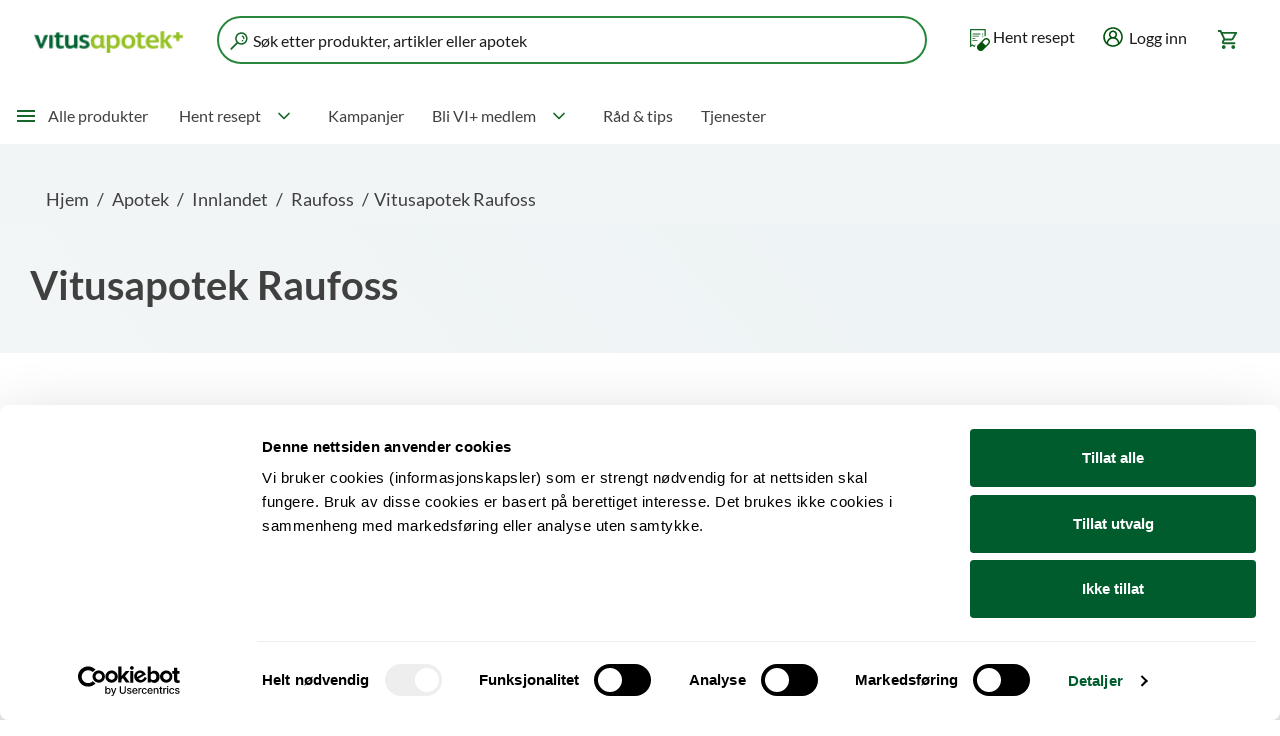

--- FILE ---
content_type: text/html;charset=UTF-8
request_url: https://www.vitusapotek.no/apotek/NO/Innlandet/Raufoss/Vitusapotek%20Raufoss
body_size: 14766
content:
<!DOCTYPE html>
<html lang="no">
<head>

	<script type="text/javascript">
			
			window.dataLayer = window.dataLayer || [];
			window.dataLayer.push({
			"logged_in_status" : "no",
			
			});
		</script>

		<!-- Google Tag Manager -->
		<script>(function(w,d,s,l,i){w[l]=w[l]||[];w[l].push({'gtm.start':
				new Date().getTime(),event:'gtm.js'});var f=d.getElementsByTagName(s)[0],
			j=d.createElement(s),dl=l!='dataLayer'?'&l='+l:'';j.async=true;j.src=
			'https://www.googletagmanager.com/gtm.js?id='+i+dl;f.parentNode.insertBefore(j,f);
		})(window,document,'script','dataLayer','GTM-KGCBS5');</script>
		<!-- End Google Tag Manager -->
	<title>Vitusapotek Raufoss | Vitusapotek</title>
	<script type="application/ld+json">
	{
		"@context" : "https://schema.org",
		"@type" : "WebSite",
		"name" : "Vitusapotek",
		"url" : "https://www.vitusapotek.no/"
	}
</script>
<meta charset="UTF-8">
	<meta http-equiv="Content-Type" content="text/html; charset=utf-8"/>
	<meta http-equiv="X-UA-Compatible" content="IE=edge">
	<meta name="viewport" content="width=device-width, initial-scale=1.0, maximum-scale=1.0, user-scalable=no">
	<meta name="keywords" content="Raufoss,2833,Norge">
<meta name="description" content="Bes&oslash;k v&aring;rt apotek i Raufoss. Fagkunnskap og kvalitetsprodukter for din trygghet. Bestill medisiner, vitaminer, kosttilskudd og hudpleieprodukter her.">
<meta name="robots" content="index,follow">
<link rel="apple-touch-icon" sizes="57x57" href="/_ui/apple-icon-57x57.png">
<link rel="apple-touch-icon" sizes="60x60" href="/_ui/apple-icon-60x60.png">
<link rel="apple-touch-icon" sizes="72x72" href="/_ui/apple-icon-72x72.png">
<link rel="apple-touch-icon" sizes="76x76" href="/_ui/apple-icon-76x76.png">
<link rel="apple-touch-icon" sizes="114x114" href="/_ui/apple-icon-114x114.png">
<link rel="apple-touch-icon" sizes="120x120" href="/_ui/apple-icon-120x120.png">
<link rel="apple-touch-icon" sizes="144x144" href="/_ui/apple-icon-144x144.png">
<link rel="apple-touch-icon" sizes="152x152" href="/_ui/apple-icon-152x152.png">
<link rel="apple-touch-icon" sizes="180x180" href="/_ui/apple-icon-180x180.png">
<link rel="icon" type="image/png" sizes="192x192"
	  href="/_ui/android-icon-192x192.png">
<link rel="icon" type="image/png" sizes="32x32" href="/_ui/favicon-32x32.png">
<link rel="icon" type="image/png" sizes="96x96" href="/_ui/favicon-96x96.png">
<link rel="icon" type="image/png" sizes="16x16" href="/_ui/favicon-16x16.png">
<link rel="manifest" href="/_ui/manifest.json">
<link rel="shortcut icon" href="/_ui/favicon.ico">
<meta name="msapplication-TileColor" content="#ffffff">
<meta name="msapplication-TileImage" content="/_ui/ms-icon-144x144.png">
<meta name="msapplication-config" content="/_ui/browserconfig.xml">
<meta name="theme-color" content="#ffffff">

<link rel="stylesheet" type="text/css" media="all" href="/combined.css?id=8d3d0f8f19bee31_2" >
<link rel="stylesheet" type="text/css" media="print" href="/combined.css?id=970d223b19bee31_0" >
	
	
	
	
	
	
	
	
	
	











<link rel="stylesheet" type="text/css" media="all" href="/combined.css?id=7831857819bee31_2" />
<!--[if lt IE 9]>
    <script src="/_ui/responsive/common/js/vendor/html5shiv.min.js"></script>
    <script src="/_ui/responsive/common/js/vendor/respond.min.js"></script>
<![endif]-->

<!--[if lte IE 9]>
    <script type="text/javascript" src="/_ui/responsive/common/js/vendor/media.match.min.js"></script>
<![endif]-->
<script src="/_ui/responsive/common/js/vendor/jquery-1.11.3.min.js"></script>
<script type="text/javascript">
	

window.dataLayer = window.dataLayer || [];

window.dataLayer = window.dataLayer || [];
window.dataLayer.push({"pageType" : "STORE_LOCATOR"});
</script>





  







<script type="text/javascript">
	//<![CDATA[
	window.lipscoreInit = function () {
		lipscore.init({
			apiKey: "361f3b31368e4a4088d9b68b"
		});
	};
	(function () {
		var scr = document.createElement('script');
		scr.async = 1;
		scr.src = "//static.lipscore.com/assets/no/lipscore-v1.js";
		document.getElementsByTagName('head')[0].appendChild(scr);
	})();
	//]]>
</script>
<script>
		var ScarabQueue = ScarabQueue || [];
		window.consentCookiesClient = window.consentCookiesClient || new ConsentCookiesClient();
		window.addEventListener('CookiebotOnLoad', function (e) {
			if (consentCookiesClient.isMarketingCookieAllowed() && consentCookiesClient.isStatisticsCookieAllowed()) {
				loadScarabScript('https:' === document.location.protocol ? 'https://recommender' : 'http://cdn', 'scarab-js-api');
				triggerScarabEvents();
			} else {
				triggerFallbackScarabEvents();
			}

		}, false);

		function loadScarabScript(subdomain, id) {
			if (document.getElementById(id)) return;
			var js = document.createElement('script');
			js.id = id;
			js.src = subdomain + '.scarabresearch.com/js/1C27B35094EDE247/scarab-v2.js';
			var fs = document.getElementsByTagName('script')[0];
			fs.parentNode.insertBefore(js, fs);
		}

		function triggerScarabEvents() {
			if (!window.ScarabQueue) {
				console.warn("ScarabQueue not defined");
				return;
			}

			

			// Identifying the visitor so we can match and update the corresponding contact
			


			if (consentCookiesClient.isMarketingCookieAllowed() || consentCookiesClient.isStatisticsCookieAllowed()) {
				ScarabQueue.push(['cart', []]);
				window.mediator.publish('scarabCartEvent', {widgetName: "CART"});
			} else {
				window.mediator.publish('scarabCartEvent', {widgetName: "HOME"});
			}

			// Firing the ScarabQueue. Should be the last call on the page, called only once.
			ScarabQueue.push(['go']);
		}

		function triggerFallbackScarabEvents() {
			

			window.mediator.publish('scarabCartEvent', {widgetName: "HOME"});
		}

		function ConsentCookiesClient() {
			function isMarketingCookieAllowed() {
				return Cookiebot.consent.marketing;
			}

			function isStatisticsCookieAllowed() {
				return Cookiebot.consent.statistics;
			}

			return {
				isMarketingCookieAllowed: isMarketingCookieAllowed,
				isStatisticsCookieAllowed: isStatisticsCookieAllowed
			}

		}
	</script>
</head>

<body data-page-type="STORE_LOCATOR" class="site-vitusApotek page-storefinderPage pageType-ContentPage template-pages-storeFinder-storeFinderSearchPage pageLabel-storefinder smartedit-page-uid-storefinderPage smartedit-page-uuid-eyJpdGVtSWQiOiJzdG9yZWZpbmRlclBhZ2UiLCJjYXRhbG9nSWQiOiJ2aXR1c0Fwb3Rla0NvbnRlbnRDYXRhbG9nIiwiY2F0YWxvZ1ZlcnNpb24iOiJPbmxpbmUifQ== smartedit-catalog-version-uuid-vitusApotekContentCatalog/Online  language-no">
<!-- Google Tag Manager (noscript) -->
	<noscript><iframe src="https://www.googletagmanager.com/ns.html?id=GTM-KGCBS5"
										height="0" width="0" style="display:none;visibility:hidden"></iframe></noscript>
	<!-- End Google Tag Manager (noscript) -->
<main data-currency-iso-code="NOK">
			<div class="yCmsContentSlot container">
</div><header id="main-header" class="main-header">
	<div class="container">

		<nav class="secondary-navigation">
			<ul>
				</ul>
			<ul>
				</ul>
		</nav>
	</div>
    <div class="container-fluid js-scroll-attach">
        <div class="container">

			<div class="yCmsContentSlot container lang-switcher header-middle">
<div class="yCmsComponent">
<div class="content"><a href="/"><img alt="Vitusapotek" src="/medias/Vitus-logo-web-test.png?context=bWFzdGVyfHJvb3R8MTUyM3xpbWFnZS9wbmd8YURZNEwyZzBZUzh4TVRBd016YzFNamMwTWprME1pNXdibWN8ZGY1ZGYzYWY0NjM5NTBlZDViMGZkNzFhNTNkYWY2MGM5ZTAzZGYwMjY3NjhmNjBkZTIyYWU2ZWE4NTZkMWVkYw" /></a></div></div><div class="yCmsComponent">
<div id="autocomplete" class="autocomplete-site">
	<div class="container search-container">
		<form id="autocomplete-form" method="get" action="/search/">
			<div class="input-group input-group-lg js-fieldfocus">
				<label class="sr-only" for="autocomplete-search">Søk etter produkter, artikler eller apotek</label>
				<input id="autocomplete-search" type="search" name="text" class="form-control"
                       placeholder="Søk etter produkter, artikler eller apotek" value="" title="Søk etter produkter, artikler eller apotek"
                       data-options='{"autocompleteUrl" : "/search/site/","minCharactersBeforeRequest" : "3","waitTimeBeforeRequest" : "500","displayProductImages" : true}'>

				<span class="input-group-btn cancel-search">
					<button class="btn btn-primary filled" type="submit">
                        Lukk søk</button>
                </span>
				<span class="input-group-btn submit-search">
					<button class="btn btn-primary filled" type="submit"><span>
						søk</span>
					</button>
				</span>
			</div>
		</form>

		<div id="autocomplete-results" class="autocomplete-results autocomplete-results-position"></div>

	</div>

	</div>

<button type="submit" class="submit toggle-search">
    <span class="text">Søk</span>
</button>
</div><div class="yCmsComponent">
<a href="/bestill-medisiner"  title="Hent resept" >Hent resept</a></div><div class="yCmsComponent">
<div>
    <li class="log_in">
            <a href="/login">
                    <span class="text user-name-desktop">Logg inn</span>
                    <span class="text user-name-mobile">Logg inn</span>
                </a>
            </li>
    </div>

</div><div class="yCmsComponent">
<div class="nav-cart">
    <a href="/cart" class="mini-cart-link js-simple-mini-cart-link"
       aria-label="Gå til handlekurv (0 produkter)"
       data-mini-cart-refresh-url="/cart/miniCart/TOTAL">
        <div class="mini-cart-count js-simple-mini-cart-count">
                <span class="nav-items-total"></span>
            </div>
        </a>
</div>

<div class="mini-cart-js-wrap navigation-minicart-quickview"></div>
</div></div><div class="yCmsContentSlot container lang-switcher navigation-all-products">
<nav class="main-navigation js-navigation navigation-all-products" role="navigation">
    <ul class="root-level">
        <li class="menu-item" aria-haspopup="true">
            <svg width="24" height="24" viewBox="0 0 24 24" fill="none" xmlns="http://www.w3.org/2000/svg" style="display: inline-block; vertical-align: middle">
                <path fill-rule="evenodd" clip-rule="evenodd" d="M3 18H21V16H3V18ZM3 13H21V11H3V13ZM3 6V8H21V6H3Z" fill="#166729"/>
            </svg>
            <a href="#">Alle produkter</a>
            <ul class="cd-dropdown cd-dropdown-content menu-products-dropdown" aria-hidden="true" aria-haspopup="true">
                <li  class="logged-in has-children menu-item navigation-menu-item" aria-haspopup="true">
                        <ul class="log-in-button-wrapper">
        <li class="log_in">
                <a href="/login">
                        <svg width="20" height="20" viewBox="0 0 20 20" fill="none" xmlns="http://www.w3.org/2000/svg">
                            <path fill-rule="evenodd" clip-rule="evenodd"
                                  d="M10.0008 1.8002C8.37896 1.80008 6.79352 2.2809 5.44496 3.18185C4.0964 4.08281 3.04529 5.36343 2.42456 6.86178C1.80383 8.36012 1.64136 10.0089 1.95769 11.5996C2.22338 12.9356 2.81682 14.1803 3.67949 15.2241C3.98013 13.7626 4.60377 12.5902 5.49121 11.7238C6.012 11.2154 6.6077 10.828 7.25319 10.5518C7.20829 10.5108 7.16425 10.4687 7.1211 10.4255C6.55152 9.85593 6.16363 9.13024 6.00648 8.34021C5.84933 7.55018 5.92999 6.73129 6.23824 5.98709C6.5465 5.2429 7.06851 4.60683 7.73827 4.15931C8.40798 3.71182 9.19534 3.47296 10.0008 3.47293L14.0737 7.54582C14.0736 8.35127 13.8348 9.13863 13.3873 9.80834C13.2045 10.082 12.9901 10.331 12.7498 10.5508C13.396 10.827 13.9921 11.2149 14.5132 11.7241C15.3994 12.5901 16.022 13.7616 16.3228 15.2218C16.4985 15.009 16.6639 14.7868 16.8182 14.5559C17.7193 13.2074 18.2002 11.622 18.2002 10.0002C18.2002 7.82552 17.3364 5.73991 15.7987 4.20213C14.261 2.66435 12.1755 1.80035 10.0008 1.8002ZM16.2387 17.5581C16.9709 16.9537 17.6153 16.2429 18.1486 15.4449C19.2254 13.8332 19.8002 11.9385 19.8002 10.0002C19.8002 7.4012 18.7678 4.90864 16.9301 3.0708C15.0924 1.23297 12.5999 0.200385 10.0009 0.200195C8.06263 0.200054 6.16783 0.774693 4.55613 1.85144C2.94444 2.9282 1.68823 4.4587 0.946386 6.2494C0.204537 8.0401 0.0103624 10.0106 0.388417 11.9116C0.766471 13.8127 1.69977 15.559 3.0703 16.9296C4.44083 18.3002 6.18702 19.2336 8.08805 19.6118C9.98908 19.99 11.9596 19.796 13.7503 19.0543C14.6462 18.6832 15.4769 18.1835 16.2183 17.5748C16.2252 17.5694 16.232 17.5638 16.2387 17.5581ZM14.8985 16.5764C14.7645 14.8343 14.1833 13.6388 13.3949 12.8684C12.5578 12.0504 11.4034 11.6296 10.0606 11.6179C10.0213 11.6185 9.98204 11.6185 9.94276 11.618C8.6011 11.6302 7.44648 12.051 6.60892 12.8687C5.81944 13.6394 5.23757 14.8354 5.10418 16.5781C6.0766 17.3019 7.20163 17.8041 8.40024 18.0426C9.9909 18.359 11.6397 18.1967 13.1381 17.5761C13.7673 17.3154 14.3581 16.9789 14.8985 16.5764ZM10.0524 10.0178C10.3582 10.0115 10.6618 9.9484 10.9472 9.83016C11.3991 9.643 11.7852 9.32607 12.0569 8.91943C12.3287 8.51279 12.4737 8.03472 12.4737 7.54566H13.2737L12.4737 7.5455C12.4737 7.22078 12.4098 6.89923 12.2856 6.59921C12.1614 6.29919 11.9792 6.0266 11.7496 5.79698C11.52 5.56737 11.2474 5.38525 10.9474 5.26101C10.6474 5.13678 10.3258 5.07287 10.0011 5.07293H10.001C9.51189 5.07293 9.03382 5.21795 8.62718 5.48966C8.22054 5.76137 7.9036 6.14755 7.71645 6.59939C7.52929 7.05122 7.48033 7.5484 7.57574 8.02806C7.67115 8.50772 7.90665 8.94832 8.25247 9.29414C8.59829 9.63996 9.03888 9.87546 9.51855 9.97087C9.66152 9.99931 9.80604 10.0149 9.95046 10.0179C9.96801 10.0178 9.98557 10.0177 10.0031 10.0177C10.0196 10.0177 10.036 10.0177 10.0524 10.0178ZM14.0737 7.54566C14.0738 7.01082 13.9685 6.48121 13.7639 5.98706C13.5592 5.49287 13.2592 5.04384 12.881 4.66561C12.5028 4.28739 12.0537 3.98739 11.5595 3.78274C11.0654 3.57812 10.5358 3.47284 10.001 3.47293L14.0737 7.54566Z"
                                  fill="#01540A"/>
                        </svg>
                        <span class="text">Logg inn</span>
                    </a>
                </li>
    </ul>
</li>
                    <li  class="logged-in has-children menu-item navigation-menu-item" aria-haspopup="true">
                        <div class="content"><div class="prescription-link"><a href="/bestill-medisiner">Hent resept</a></div>
<ul class="nav-menu-quick-links">
<li class="menu-find-pharmacy"><a href="/apotek">Finn apotek</a></li>
<li class="menu-kundeklubb"><a href="/kundeklubb">VI+ Kundeklubb</a></li>
<li class="menu-tips"><a href="/c/AC00000">R&aring;d & tips</a></li><li class="menu-tips"><a href="/c/AC00002">Tjenester</a></li>
<li class="menu-customer-service"><a href="/a/A1064">Kundeservice</a></li>
</ul></div></li>
                    <li  class="logged-in has-children menu-item navigation-menu-item" aria-haspopup="true">
                        <div class="content"><div>

<div class="products-menu-title">Aktuelle kategorier</div>



<div class="nav-popular-category"><a href="/c/G61001">Hudpleie</a></div>



<div class="nav-popular-category"><a href="/c/5000">Kosttilskudd</a></div>



<div class="nav-popular-category"><a href="/c/G1858002">Ukens tilbud!</a></div>


<div class="nav-popular-category"><a href="/c/1515031">Baby og barn</a></div>



<div class="nav-popular-category"><a href="/kampanje">Kampanje</a></div>

</div>


</div></li>
                    <li  class="logged-in has-children menu-item navigation-menu-item" aria-haspopup="true">
                        <div class="products-menu-title">
    Alle produkter (A-Å)</div>
<div>
    <div class="content"><ul class="nav-menu-quick-links">
<li class="menu-campaign"><a href="/kampanje">Kampanjer</a></li>
<li class="menu-all-brands"><a href="/merker">Alle merkevarer</a></li>
<li class="menu-favorites"><a href="/my-account/favorite-products">Mine favoritter</a></li>
<li class="menu-bestsellers"><a href="/c/l0?sort=bestseller&amp;q=%3Arelevance&amp;discount=&amp;location=&amp;status=#">Bestselgere</a></li>
</ul></div></div>

<ul class="smart-products-category-menu-ul">
    <li class="logged-in  products-category-menu-item">
            <a href="/produkter/allergimedisin/c/7000">Allergi</a>
						</li>
    <li class="logged-in has-children products-category-menu-item">
            <a href="#">Bitt, stikk og sår</a>
								<ul class="cd-dropdown cd-secondary-dropdown is-hidden">
										<li class="go-back go-back-mobile">
												<a href="#">
														<p>
																Tilbake til Produkter</p>
												</a>
										</li>
												<div class="products-menu-title">
														Bitt, stikk og sår</div>
												<li class="menu-item">
														<a href="/produkter/bitt-og-stikk/c/3300">Bitt og stikk</a>
												</li>
										<li class="menu-item">
														<a href="/produkter/sar-og-sarstell/c/3200">Sår og sårstell</a>
												</li>
										</ul>
						</li>
    <li class="logged-in  products-category-menu-item">
            <a href="/produkter/dyrepleie/c/15000">Dyrepleie</a>
						</li>
    <li class="logged-in has-children products-category-menu-item">
            <a href="#">Graviditet, baby og barn</a>
								<ul class="cd-dropdown cd-secondary-dropdown is-hidden">
										<li class="go-back go-back-mobile">
												<a href="#">
														<p>
																Tilbake til Produkter</p>
												</a>
										</li>
												<div class="products-menu-title">
														Graviditet, baby og barn</div>
												<li class="menu-item">
														<a href="/produkter/baby-og-barn/c/1515031">Baby og barn</a>
												</li>
										<li class="menu-item">
														<a href="/produkter/produkter-til-gravide/c/4000">Produkter til gravide</a>
												</li>
										</ul>
						</li>
    <li class="logged-in has-children products-category-menu-item">
            <a href="#">Helse og livsstil</a>
								<ul class="cd-dropdown cd-secondary-dropdown is-hidden">
										<li class="go-back go-back-mobile">
												<a href="#">
														<p>
																Tilbake til Produkter</p>
												</a>
										</li>
												<div class="products-menu-title">
														Helse og livsstil</div>
												<li class="menu-item">
														<a href="/produkter/apotekprodukter-og-kjemikalier/c/1705003">Apotekprodukter og kjemikalier</a>
												</li>
										<li class="menu-item">
														<a href="/produkter/helse-og-livsstil/c/1805001">Helse og livsstil</a>
												</li>
										<li class="menu-item">
														<a href="/produkter/hjelpemidler/c/G1595012">Hjelpemidler</a>
												</li>
										<li class="menu-item">
														<a href="/produkter/inkontinens-og-urinlekkasje/c/G1595008">Inkontinens og urinlekkasje</a>
												</li>
										<li class="menu-item">
														<a href="/produkter/klaer/c/1515073">Klær</a>
												</li>
										<li class="menu-item">
														<a href="/produkter/mage-og-tarm/c/3500">Mage og tarm</a>
												</li>
										<li class="menu-item">
														<a href="/produkter/sex-og-prevensjon/c/9000">Sex og prevensjon</a>
												</li>
										<li class="menu-item">
														<a href="/produkter/smerte%2c-feber-og-forkjolelse/c/2000">Smerte, feber og forkjølelse</a>
												</li>
										<li class="menu-item">
														<a href="/produkter/smittevernutstyr/c/G1595001">Smittevernutstyr</a>
												</li>
										<li class="menu-item">
														<a href="/produkter/sovnproblemer/c/13000">Søvnproblemer</a>
												</li>
										<li class="menu-item">
														<a href="/produkter/ull-og-basisplagg/c/1803001">Ull og basisplagg</a>
												</li>
										<li class="menu-item">
														<a href="/produkter/roykeslutt/c/11000">Røykeslutt</a>
												</li>
										</ul>
						</li>
    <li class="logged-in has-children products-category-menu-item">
            <a href="#">Hud- og personlig pleie</a>
								<ul class="cd-dropdown cd-secondary-dropdown is-hidden">
										<li class="go-back go-back-mobile">
												<a href="#">
														<p>
																Tilbake til Produkter</p>
												</a>
										</li>
												<div class="products-menu-title">
														Hud- og personlig pleie</div>
												<li class="menu-item">
														<a href="/produkter/fotpleie/c/G61009">Fotpleie</a>
												</li>
										<li class="menu-item">
														<a href="/produkter/handpleie/c/1300">Håndpleie</a>
												</li>
										<li class="menu-item">
														<a href="/produkter/harpleie/c/1511002">Hårpleie</a>
												</li>
										<li class="menu-item">
														<a href="/produkter/hudpleie/c/G61001">Hudpleie</a>
												</li>
										<li class="menu-item">
														<a href="/produkter/intimpleie/c/1515084">Intimpleie</a>
												</li>
										<li class="menu-item">
														<a href="/produkter/kroppspleie/c/G61006">Kroppspleie</a>
												</li>
										<li class="menu-item">
														<a href="/produkter/munn-og-tann/c/6000">Munn og tann</a>
												</li>
										<li class="menu-item">
														<a href="/produkter/sminke-og-makeup/c/16002">Sminke og makeup</a>
												</li>
										<li class="menu-item">
														<a href="/produkter/oyne-og-ore/c/3400">Øyne og øre</a>
												</li>
										</ul>
						</li>
    <li class="logged-in  products-category-menu-item">
            <a href="/produkter/kosthold-og-kosttilskudd/c/5000">Kosthold og kosttilskudd</a>
						</li>
    <li class="logged-in  products-category-menu-item">
            <a href="/produkter/nyheter/c/1819001">Nyheter</a>
						</li>
    <li class="logged-in has-children products-category-menu-item">
            <a href="#">Reise, sol og sesong</a>
								<ul class="cd-dropdown cd-secondary-dropdown is-hidden">
										<li class="go-back go-back-mobile">
												<a href="#">
														<p>
																Tilbake til Produkter</p>
												</a>
										</li>
												<div class="products-menu-title">
														Reise, sol og sesong</div>
												<li class="menu-item">
														<a href="/produkter/jul-i-vitusapotek/c/1210013">Jul i Vitusapotek</a>
												</li>
										<li class="menu-item">
														<a href="/produkter/sol%2c-fritid-og-reise/c/12000">Sol, fritid og reise</a>
												</li>
										</ul>
						</li>
    <li class="logged-in  products-category-menu-item">
            <a href="/produkter/reseptbelagte-legemidler/c/l17">Reseptpliktige legemidler</a>
						</li>
    </ul>



</li>
                    </ul>
        </li>
        <ul class="submenu-container"></ul>
    </ul>
</nav>
<div class="mobile-transparent-background hidden-desktop hidden-tablet">
    <button class="menu-cancel js-mobile-menu-cancel"></button>
</div>

<nav class="main-navigation js-navigation navigation-rest" role="navigation">
		<ul class="root-level">
			<li class="hidden-xs hidden-sm has-children menu-item menu-item-title"
	aria-haspopup="true">
	<a href="/bestill-medisiner"  title="Hent resept" >Hent resept</a><ul class="cd-dropdown cd-dropdown-content is-hidden" aria-hidden="true" aria-haspopup="true">
			<li class="go-back"><a href="#0">Tilbake</a></li>
			<li class="see-all"><a href="">Vis alle&nbsp;Hent resept</a>
			</li>
			<li class=" menu-item"
						>
						<a href="/bestill-medisiner"  title="Bestill reseptvarer" >Bestill reseptvarer</a></li>

				<li class=" menu-item"
						>
						<a href="/e-resept"  title="E-reseptskjema" >E-reseptskjema</a></li>

				<li class=" menu-item"
						>
						</li>

				<li class="magic-line"></li>
		</ul>
	</li>
<li class="nav-title-campaign-green menu-item menu-item-title"
	>
	<a href="/kampanje"  title="Kampanjer" >Kampanjer</a></li>
<li class=" has-children menu-item menu-item-title"
	aria-haspopup="true">
	<a href="/kundeklubb"  title="Bli VI+ medlem" >Bli VI+ medlem</a><ul class="cd-dropdown cd-dropdown-content is-hidden" aria-hidden="true" aria-haspopup="true">
			<li class="go-back"><a href="#0">Tilbake</a></li>
			<li class="see-all"><a href="/kundeklubb">Vis alle&nbsp;Bli VI+ medlem</a>
			</li>
			<li class=" menu-item"
						>
						<a href="/kundeklubb"  title="Bli VI+ medlem" >Bli VI+ medlem</a></li>

				<li class=" menu-item"
						>
						<a href="/vi+fordeler"  title="VI+  Medlemsfordeler" >VI+  Medlemsfordeler</a></li>

				<li class=" menu-item"
						>
						<a href="https://www.vitusapotek.no/c/vi%2b-bonus/a/A143005"  title="VI+ Bonus" >VI+ Bonus</a></li>

				<li class="magic-line"></li>
		</ul>
	</li>
<li class=" menu-item menu-item-title"
	>
	<a href="/rad-og-tips/c/AC00000"  title="Råd & tips" >Råd & tips</a></li>
<li class=" menu-item menu-item-title"
	>
	<a href="https://www.vitusapotek.no/tjenester/c/AC00002"  title="Tjenester" >Tjenester</a></li>
<li class="small-tool-navigation">
				<ul>
					</ul>
			</li>

		</ul>
	</nav>
</div><button class="main-nav-trigger" aria-controls="bs-navbar"><span class="sr-only">Veksle navigasjon</span></button>
			<div class="site-logo">
				</div>

			<div class="navigations-wrapper">
				







<nav class="tool-navigation">	
	<ul>


		

		<li class="global-search">
		
			
		 
		</li>
		
		
		
		
		
		<li class="cart js-blink-mini-cart-link"
			data-mini-cart-url="/cart/rollover/MiniCart" 
			data-mini-cart-refresh-url="/cart/miniCart/SUBTOTAL" 
			data-mini-cart-name="Kurv" 
			data-mini-cart-empty-name="Tøm handlekurv">
		
		</li>
		<div class="mini-cart-overlay"></div>
		<div class="addToCartMobileNotification">Produkt lagt til i handlekurv</div>
	</ul>
</nav></div>

			</div>
	</div>
</header>
<div class="header-placeholder"></div>


<div class="breadcrumb-section">
		<div class="container">
			<ol class="breadcrumb" aria-label="brï¿½dsmulesti">
	<li>
		<a href="/">Hjem</a>
	</li>

	<li>
						<a href="/apotek">Apotek</a>
					</li>
				<li>
						<a href="/apotek/NO/Innlandet">Innlandet</a>
					</li>
				<li>
						<a href="/apotek/NO/Innlandet/Raufoss">Raufoss</a>
					</li>
				<li class="active">Vitusapotek Raufoss</li>
				</ol>
<script type="application/ld+json">
	{
		"@context": "https://schema.org",
		"@type": "BreadcrumbList",
		"itemListElement": [
			{
				"@type": "ListItem",
				"position": 1,
				"name": "Hjem",
				"item": "https://www.vitusapotek.no/"
			}
	,
		{
		"@type": "ListItem",
		"position": 2,
		"name": "Apotek",
		"item": "https://www.vitusapotek.no/apotek"
		}
	,
		{
		"@type": "ListItem",
		"position": 3,
		"name": "Innlandet",
		"item": "https://www.vitusapotek.no/apotek/NO/Innlandet"
		}
	,
		{
		"@type": "ListItem",
		"position": 4,
		"name": "Raufoss",
		"item": "https://www.vitusapotek.no/apotek/NO/Innlandet/Raufoss"
		}
	,
		{
		"@type": "ListItem",
		"position": 5,
		"name": "Vitusapotek Raufoss",
		"item": "https://www.vitusapotek.no#"
		}
	
	]
}
</script>
</div>
	</div>
<div class="yCmsContentSlot container bottom-header-slot">
</div><div id="site" class="site">
				<div class="bg-vitusapotek"></div>
				<div class="global-alerts">

		</div>
<section class="container sm-pt-3 sm-pb-3">
		<div class="row">
			<div class="col-xs-12 col-md-8">
				<header>
					<h1 class="h-xlarge">
					Vitusapotek Raufoss</h1>
				</header>
			</div>

		</div>
	</section>

	<section class="container main-container bg-white">
		<div class="row boxpad-4">
			<div class="row">
				<div class="col-xs-12 col-md-6">
				<div class="clearfix"></div>

<div class="col-xs-12 col-md-6">
	<p>
		<h4>Åpningstider</h4>
		mandag-fredag: 09:00-17:00<br>lørdag: 09:00-14:00</p>
	</div>

<div class="col-xs-12 col-md-3">
	<h4>Kontaktinformasjon</h4>
	<a href="http://maps.apple.com/?daddr=Sagvollvn.+1+null%2C+2833+Raufoss" target="_blank" class="hidden-md hidden-lg">
Sagvollvn. 1&nbsp;<br>2833&nbsp;Raufoss</a>
<a href="http://maps.apple.com/?daddr=Sagvollvn.+1+null%2C+2833+Raufoss" target="_blank" class="hidden-sm hidden-xs">
Sagvollvn. 1&nbsp;<br>2833&nbsp;Raufoss</a>
<p>
			<span>Telefon:</span>
            <a href="tel:61991370">61991370</a>
		</p>
	<p>
            <span>Fax:</span>
            61991371</p>
	<p>
            <span>E-post:</span>
            <a href="mailto:raufoss@vitusapotek.no">raufoss@vitusapotek.no</a>
        </p>
	</div>
<div class="clearfix"></div>

				</div>
				<div class="col-xs-12 col-md-6">
					<div class="storeImage">
</div><div class="pt-2 mb-1">
						<div class="storeMap">
	<div class="store_map_details js-store-map-details" id="map_canvas" style="height:300px;width:100%;min-width:100%;"
			data-latitude = '60.7224712'
			data-longitude = '10.6118831'
			data-stores= '{
		
			"1792":{"id":"1792","latitude":"60.7224712","longitude":"10.6118831","displayName":"Vitusapotek Raufoss","name":"Sagvollvn. 1&nbsp;2833&nbsp;Raufoss","selected":true}
		
			}'
			
			></div>
	</div>
</div>
				</div>
				<div class="col-xs-12 col-md-12 mb-1">
					<p class="h2 mt-0">Vårt apotek i Raufoss formidler faglig kunnskap</p>
					<p>Vårt apotek i Raufoss formidler faglig kunnskap til deg på en trygg og god måte, enten ved å bidra til å lege sykdom, forebygge helseproblemer eller øke personlig velværeVårt apotek i Raufoss har dyktige medarbeidere, apotekteknikere og farmasøyter som ønsker å hjelpe deg med riktig bruk av dine medisiner. Besøk vårt apotek i Raufoss i åpningstiden eller bestill dine medisiner og apotekvarer i vår nettbutikk på vitusapotek.no. Vitusapotek Raufoss tilbyr stor gratis parkeringsplass rett utenfor senteret, med enkel adgang for rullestolbrukere og barnevogner. Apoteket ligger rett ved Raufoss skysstasjon.  I vårt apotek i Raufoss vil du finne et bredt utvalg av medisiner, kjente apotekvarer, hudpleieprodukter av høy kvalitet, vitaminer og kosttilskudd. Vi tilbyr hjemkjøring av inkontinensutstyr og næringsdrikk. Og vi har erfarne og dyktige medarbeidere med utvidet hudpleiekompetanse, og vi tilbyr eksklusive merkevarer som Dermalogica, REN og L’Occitane. Hos Vitusapotek Raufoss tilbyr vi innovative, kjente og prisvinnende hudpleieserier som Klairs og Patchology. Velvære- og hudpleieproduktene er tilpasset alle hudtyper med nøye utvalgte ingredienser innenfor økologisk og vegansk kroppspleie, koreansk hudpleie og ansiktsmasker. Vitusapotek Raufoss tilbyr også ulike pasienttjenester som Medisinstart og Inhalasjonsveiledning. De fleste Vitusapotek tilbyr nå både influensavaksinasjon, reisevaksiner og annen vaksinering i apotek. I tillegg til gode råd og tips fra våre ansatte kan du som medlem i kundeklubben VI+Bonus få unike tilbud og bonuspoeng på det du handler hos Vitusapotek både i apotek og på nett.  <br />Ved bestilling av medisiner for henting i vårt apotek i Raufoss, sender apoteket deg SMS når varene er klargjort for henting innen 1 time i apotekets åpningstid. <br/><a href="/bestill-medisiner">Bestill dine medisiner og apotekvarer for levering hjem eller hent i apotek.</a></p>
					<ul class="tag-list success">
    <li>
            <a href="/apotek/usp/dermalogica">
                Apotek som fører Dermalogica</a>
        </li>
    <li>
            <a href="/apotek/usp/Vaksinasjon">
                Apotek som tilbyr vaksinasjon</a>
        </li>
    </ul></div>

				<div class="clearfix"></div>
			</div>
		</div>
	</section>

<script type="application/ld+json">
	{"@context":"http://schema.org","@type":"Pharmacy","name":"Vitusapotek Raufoss","address":"Sagvollvn. 1 , 2833, Raufoss","telephone":"61991370","email":"raufoss@vitusapotek.no","geo":{"@type":"GeoCoordinates","latitude":60.7224712,"longitude":10.6118831},"openingHoursSpecification":[{"@type":"OpeningHoursSpecification","dayOfWeek":"","opens":"09:00","closes":"17:00"},{"@type":"OpeningHoursSpecification","dayOfWeek":"","opens":"09:00","closes":"17:00"},{"@type":"OpeningHoursSpecification","dayOfWeek":"","opens":"09:00","closes":"17:00"},{"@type":"OpeningHoursSpecification","dayOfWeek":"","opens":"09:00","closes":"17:00"},{"@type":"OpeningHoursSpecification","dayOfWeek":"","opens":"09:00","closes":"17:00"},{"@type":"OpeningHoursSpecification","dayOfWeek":"","opens":"09:00","closes":"14:00"},""]}</script>

<footer class="main-footer">
    <div class="pre-footer">
	<div class="footer-banners container">
		<div class="footer-subcontainer">
			<div class="footer-subcontainer"> <div class="footer-banners-wrap">  <div class="footer-banner">   <h4 class="name">Kundeservice</h4>  <span class="thumb"><span class="streamline-customer-service"><span class="path1"></span><span class="path2"></span></span></span>  <span class="description">&raquo; <a href=https://www.vitusapotek.no/kundeservice/kundeservice---kontakt-oss/a/A1064>Kontakt oss</a><br /></span></div>   <div class="footer-banner">   <h4 class="name">Nyttig informasjon</h4>            <span class="thumb"><span class="streamline-customer-service"><span class="path1"></span><span class="path2"></span></span></span>         <span class="description">           &raquo; <a href="/a/A5317">Kj&oslash;psbetingelser</a><br />&raquo; <a href="/personvern">Personvern</a><br />  &raquo; <a href=https://www.vitusapotek.no/kundeservice/bruk-av-informasjonskapsler-%28%22cookies%22%29-pa-vitusapotek-no/a/A8396>Cookie-erklæring</a><br />&raquo; <a href="javascript: Cookiebot.renew()">Administerere cookies</a>  </span></div><div class="footer-banner"> <h4 class="name">Bli medlem i v&aring;r kundeklubb</h4>            <span class="thumb"><span class="streamline-member"><span class="path1"></span><span class="path2"></span></span></span>         <span class="description">&raquo; <a href="/kundeklubb/bli-medlem">Meld deg inn n&aring;!</a><br />&raquo; <a href="/c/G95001">Faste tilbud p&aring; gode produkter</a><br />&raquo; <a href=mailto:kundeklubb@vitusapotek.no>kundeklubb@vitusapotek.no</a> <br> &raquo; <a href=https://www.vitusapotek.no/vi%2b-kundeklubb/medlemsvilkar-vi%2b-kundeklubb/a/A93002>Se våre medlemsvilkår</a></span></div><div class="footer-banner"> <h4 class="name">Om Vitusapotek</h4>            <span class="thumb"><span class="streamline-pharmacy-icon text-success"></span></span>  <span class="description">&raquo; <a href="https://www.vitusapotek.no/om-oss/c/AC56972">Om oss</a><br />&raquo; <a href="/karriereside">Jobb hos oss</a><br />&raquo; <a href="https://kommunikasjon.ntb.no/presserom/17849260">Presserom</a><br />&raquo; <a href="/apotek">Finn apotek</a><br /></span></div></div></div></div>
		<nav class="links">
			<ul class="links-list js-droplist">
				</ul>
		</nav>
		<nav class="links links products-categories">
			</nav>
	</div>
</div>


<div class="footer-line">
	<div class="container">
		<div class="footer-column copyright" style="text-align: center;">     <a>         <div class="footer-logo-svg">&nbsp;</div>     </a>     <span>         Copyright, Vitusapotek 2025     </span>     <div class="footer-award-logo-container" style="margin: auto; margin-top: 5px; text-align: center;">         <a href="/c/vitusapotek-har-landets-mest-fornoyde-apotekkunder--og-er-karet-til-den-mest-baerekraftige-apotekkjeden/a/A939001">             <img src="/medias/nosk-kundebarometer-logos.png?context=[base64]"                  style="width: auto;display: inline-block;max-height: 150px"                  alt="Les om vår seier i Norsk Kundebarometer – bransjevinner 2025">         </a>     </div> </div> <div class="footer-column" style="text-align: center;">     <span>         <a href="https://legemiddelverket.no/import-og-salg/apotekdrift/registreringsordning-for-netthandel-med-legemidler/godkjente-utsalgssteder#klikk-her-for-%C3%A5-se-registrerte-nettapotek"            target="_blank">             <img src="/medias/Logo-uten-ramme-150.jpg?context=bWFzdGVyfHJvb3R8OTYyNHxpbWFnZS9qcGVnfGgwOC9oNDQvOTI4MDc5ODUyMzQyMi5qcGd8MzJkOWQ5NmMyY2MxZmZmM2MwMmViNjdlY2M5MGI0OTY1MmRlYzJmODc4NDBjYjI4YmQ5MGZmNzQyNTUzMTZkYg">         </a>     </span>     <span>         <br>         Les mer om          <a href="https://helsenorge.no/legemidler/kjop-av-medisiner-pa-internett" target="_blank">             trygg netthandel<br> av legemidler         </a>     </span> </div> <div class="footer-column social-media">     <span class="title">         Følg oss:     </span>     <br>     <a href="https://nb-no.facebook.com/Vitusapotek/" class="streamline-facebook">         <span class="sr-only">             Facebook         </span>     </a>     <a href="https://www.youtube.com/channel/UCs_EYFHcIY31xFTtEVJylVg" class="streamline-youtube">         <span class="sr-only">             Youtube         </span>     </a>     <a href="https://www.instagram.com/Vitusapotek/" class="streamline-instagram">         <span class="sr-only">             Instagram         </span>     </a> </div> <div class="footer-column">     <a href="https://www.apotek.no/" target="_blank">         <img src="/medias/Apotekfor-logo-medlem-av-compressed.png?context=bWFzdGVyfHJvb3R8NTkwNnxpbWFnZS9wbmd8aGU1L2gyNy8xMTM4MjExMTc5NzI3OC5wbmd8YmZhNGRiMThiZjQ3NjMwZmM0OTVhNDI3MGQzY2FhZjU2NWEwOTZlNmJiY2M1ZDhmNmQ1ODUxOThlZDQ5Mjk4MA"               alt="Apotekfor logo">     </a> </div></div>
</div></footer>

</div>
		</main>
	<script>
	/*<![CDATA[*/
	
	var ACC = {config: {}};
	ACC.config.contextPath = "";
	ACC.config.encodedContextPath = "";
	ACC.config.commonResourcePath = "/_ui/responsive/common";
	ACC.config.themeResourcePath = "/_ui/responsive/theme-blue";
	ACC.config.siteResourcePath = "/_ui/responsive/site-vitusApotek";
	ACC.config.rootPath = "/_ui/responsive";
	ACC.config.CSRFToken = "661b33ad-cf0e-4caa-8ceb-b4baf6bbd19d";
	ACC.config.cgiCredentialsTtl = '';
	ACC.pwdStrengthVeryWeak = 'Veldig svakt';
	ACC.pwdStrengthWeak = 'Svakt';
	ACC.pwdStrengthMedium = 'Medium';
	ACC.pwdStrengthStrong = 'Sterkt';
	ACC.pwdStrengthVeryStrong = 'Veldig sikkert';
	ACC.pwdStrengthTooShortPwd = 'For kort';
	ACC.shortenShowMore = 'Les mer';
	ACC.shortenHide = 'Lukk';
	ACC.storeFilterResultIsEmpty = 'Ingen apotek matcher dine valg';
	ACC.pwdStrengthMinCharText = 'Passord må ha minst %d tegn og må inkludere både bokstav og tall';
	ACC.accessibilityLoading = 'Laster inn. Vennligst vent';
	ACC.accessibilityStoresLoaded = 'Vitusapotek lastet opp';
	ACC.placeOrderExpressDeliveryFromPharmacy = 'Send bestilling. Du mottar faktura ved levering';
	ACC.paymentMethodContinue = 'Til trygg betaling';
	ACC.choseOptionErrorText = 'Vennligst velg et av alternativene';
	ACC.deviationTypeEmptyErrorText = 'Hvilket type avvik gjelder dette?';
	ACC.locationEmptyErrorText = 'Vennligst velg lokasjons';
	ACC.unitEmptyErrorText = 'Vennligst velg NMD kundenummer';
	ACC.fieldReqiredText = 'Vennligst fyll ut dette feltet';
	ACC.fileRequiredText = 'Vennligst last opp fil';
	ACC.fileMaxSizeText = 'Filen du har lastet opp er for stor. Maks filstørrelse er 7.4 MB';
	ACC.posReplNotFound = 'Finner ingen apotek for søket';
	ACC.searchPageErrorText = "Vær snill og sjekk stavingen eller forsøk et annet søk";
	ACC.messageSentText = 'Henvendelse sendt';
	ACC.deviationProductName = 'Varenavn';
	ACC.deviationProductNameRequired = 'Varenavn (obligatorisk)';
	ACC.addToCartBtnStorefinder = 'Velg apotek og legg i handlekurv';
	ACC.addToCartBtnUnavailable = 'Midlertidig utilgjengelig på nett';
	ACC.miniCartAriaLabel = 'Gå til handlekurv ({0} produkter)';
	ACC.okText = 'OK';
	ACC.config.googleApiKey = "AIzaSyDMjFhGXsjwyZC52p34lyazUwBG19I8F_0";
	ACC.config.googleApiVersion = "3.7";
	ACC.config.country = "NO";
	ACC.config.cookieConsentBarEnabled = false;
			ACC.pickupDisableSmsMessage = 'Vi har registrert at du ikke ønsker å bli kontaktet på SMS';
			ACC.failureMessage = 'Ooops. En feil har oppstått';

	
	ACC.autocompleteUrl = '/search/autocompleteSecure';
	ACC.productAutocompleteUrl = "/search/product";
	ACC.productVUMAutocompleteUrl = "/search/products/vum";
	ACC.nextText = 'Neste';
	ACC.prevText = 'Tidligere';

	
	ACC.config.loginUrl = '/login';

	
	ACC.config.authenticationStatusUrl = '/authentication/status';

	
	ACC.rxResources = '';
	ACC.adformClientId = '';
	ACC.rxHkdbKeyVersion = '';
	ACC.multidosePsoResourcePath = '';
	ACC.multidosePsoBankIdRedirectionPath = '';
	ACC.multidosePsoPharmacyId = '';
	ACC.isFromBankIdPortal = '';
	ACC.isFromHelseIdPortal = '';
	ACC.authErrorHelseId = '';
	ACC.multidoseHelseIDAuthPath = '';
	ACC.config.appliedCoupons = [];
	

	ACC.config.klarnaEmail = '';
	ACC.config.klarnaPostalCode = '';
	ACC.config.klarnaOrderCode = 'KLARNA_ORDER_DOES_NOT_EXIST';
	ACC.config.cookieConsentIframePlaceholder = 'marketing,preferences,statistics';

	ACC.config.googleMaps = {};
	ACC.config.googleMaps.allowedPageTypes = ['PRODUCT', 'STORE_LOCATOR', 'CART',
		'CHECKOUT_DELIVERYMETHOD', 'CHECKOUT_PAYMENT', 'CHECKOUT_ADDRESS', 'CHECKOUT_LOGIN'];

	ACC.config.googleAnalytics = {};
	
			ACC.config.googleAnalytics.enabled = true;
		

	window.cookieconsent_options = {
		message: 'Vi bruker cookies for din brukeropplevelse.',
		learnMore: 'Mer info',
		link: '/p/A8396',
		dismiss: 'Greit!',
		theme: null, 
		markup: [
			'<div class="cc_banner-wrapper {{containerClasses}}">',
			'<div class="cc_banner cc_container cc_container--open">',
			'<div class="cc_row">',
			'<a href="#null" data-cc-event="click:dismiss" target="_blank" class="cc_btn cc_btn_accept_all">{{options.dismiss}}</a>',
			'<p class="cc_message">{{options.message}} <a data-cc-if="options.link" class="cc_more_info" href="{{options.link || "#null"}}">{{options.learnMore}}</a></p>',
			'</div>',
			'</div>',
			'</div>'
		]
	}
</script>

<script>
	ACC.addons = {};
	
	        ACC.addons.pearlb2bstorefrontaddon = [];
	    
				ACC.addons.pearlb2bstorefrontaddon['multidose.active.patients.status.table.result.hits'] = 'treff';
			
				ACC.addons.pearlb2bstorefrontaddon['multidose.active.patients.status.table.result.pages'] = 'sider';
			
				ACC.addons.pearlb2bstorefrontaddon['page.multidose.order.return_ab_medicines.return.type.MULTIDOSE'] = 'Fra multidose';
			
				ACC.addons.pearlb2bstorefrontaddon['multidose.active.patients.status.table.empty.result'] = 'Ingen data tilgjengelig i tabellen';
			
				ACC.addons.pearlb2bstorefrontaddon['text.account.multidose.cs.ticket.details.order.created'] = 'Ordre opprettet: {0}';
			
				ACC.addons.pearlb2bstorefrontaddon['multidose.choose.change.subscription'] = 'Endre eksisterende abonnement';
			
				ACC.addons.pearlb2bstorefrontaddon['multidose.patients.search.placeholder'] = 'Filtrer ved å skrive pasientens navn eller fødselsnummer';
			
				ACC.addons.pearlb2bstorefrontaddon['multidose.choose.fixed.delivery.fixed.delivery.other'] = 'Hver X uke';
			
				ACC.addons.pearlb2bstorefrontaddon['text.account.multidose.cs.ticket.bankId.service.unavailable'] = 'Denne tjenesten krever innlogging via ID-porten. Ta kontakt på distriktsansvarlig@nmd.no eller din lokale administrator for informasjon om pålogging. Innlogging via ID-porten vil blant annet gi deg tilgang til bestillingshistorikk og administrering av faste leveringer/abonnement.';
			
				ACC.addons.pearlb2bstorefrontaddon['multidose.choose.fixed.delivery.three.month'] = 'Hver 3. måned';
			
				ACC.addons.pearlb2bstorefrontaddon['multidose.choose.no.delivery'] = 'Nei';
			
				ACC.addons.pearlb2bstorefrontaddon['page.multidose.order.vum.bankid.patients.list.label'] = 'Legemiddelliste multidose';
			
				ACC.addons.pearlb2bstorefrontaddon['multidose.subscription.token.expired.error'] = 'En feil oppstod. Vennligst prøv igjen senere eller kontakt kundeservice@vitusapotek.no eller ring 24 05 32 50.';
			
				ACC.addons.pearlb2bstorefrontaddon['page.multidose.order.vum.bankid.login.label'] = 'Legemiddelliste multidose';
			
				ACC.addons.pearlb2bstorefrontaddon['text.account.multidose.cs.ticket.tab.closed.warning'] = 'Meldinger eldre enn ett år slettes automatisk';
			
				ACC.addons.pearlb2bstorefrontaddon['multidose.subscription.general.error'] = 'En feil oppstod. Vennligst prøv igjen senere eller kontakt kundeservice@vitusapotek.no eller ring 24 05 32 50.';
			
				ACC.addons.pearlb2bstorefrontaddon['text.account.multidose.cs.ticket.details.header'] = 'Melding gjelder ordrenummer: {0}';
			
				ACC.addons.pearlb2bstorefrontaddon['multidose.choose.replacement.yes'] = 'Aksepterer';
			
				ACC.addons.pearlb2bstorefrontaddon['multidose.choose.product.not.found'] = 'Oops! Noe gikk galt. Vi kan ikke finne produkter.';
			
				ACC.addons.pearlb2bstorefrontaddon['page.multidose.order.return_ab_medicines.label.HOME_CARE'] = 'Hjemmetjeneste / bolig / privat';
			
				ACC.addons.pearlb2bstorefrontaddon['text.account.multidose.cs.ticket'] = 'Meldinger';
			
				ACC.addons.pearlb2bstorefrontaddon['css.printable.multidose.return.details'] = '/_ui/addons/pearlb2bstorefrontaddon/responsive/common/css/printable-multidose-return-details.css';
			
				ACC.addons.pearlb2bstorefrontaddon['multidose.subscription.entry.delivery.date'] = 'Changed:{0}, Original:{1}';
			
				ACC.addons.pearlb2bstorefrontaddon['multidose.subscription.entry.state.button.ACTIVE'] = 'Sett på pause';
			
				ACC.addons.pearlb2bstorefrontaddon['multidose.subscription.cancellation.confirm'] = 'Do you really want to cancel Subscription?';
			
				ACC.addons.pearlb2bstorefrontaddon['multidose.choose.replacement.no'] = 'Aksepterer ikke';
			
				ACC.addons.pearlb2bstorefrontaddon['multidose.subscription.line.cancellation.confirm'] = 'Do you really want to cancel Subscription line?';
			
				ACC.addons.pearlb2bstorefrontaddon['page.multidose.order.return_ab_medicines.return.type.WAREHOUSE'] = 'Fra lager';
			
				ACC.addons.pearlb2bstorefrontaddon['multidose.choose.stop.fixed.delivery'] = 'Stopp fast levering';
			
				ACC.addons.pearlb2bstorefrontaddon['multidose.active.patients.status.ACTIVE'] = 'Aktiv';
			
				ACC.addons.pearlb2bstorefrontaddon['multidose.choose.next.delivery.date'] = 'Leveres med bestillingsfrist: X';
			
				ACC.addons.pearlb2bstorefrontaddon['text.account.multidose.cs.ticket.generic.error'] = 'En feil oppstod. Vennligst prøv igjen senere eller kontakt <a href="distriktsansvarlig@nmd.no">distriktsansvarlig@nmd.no</a>';
			
				ACC.addons.pearlb2bstorefrontaddon['multidose.choose.change.interval'] = 'Endre intervall: X uker';
			
				ACC.addons.pearlb2bstorefrontaddon['multidose.subscription.line.product.name.number'] = '{0} (vnr {1})';
			
				ACC.addons.pearlb2bstorefrontaddon['page.multidose.order.return_ab_medicines.label.INSTITUTION'] = 'Institusjon';
			
				ACC.addons.pearlb2bstorefrontaddon['multidose.active.patients.status.NOT_ACTIVE'] = 'Pause';
			
				ACC.addons.pearlb2bstorefrontaddon['multidose.subscription.entry.state.button.ON_HOLD'] = 'Restart abonnement';
			
				ACC.addons.pearlb2bstorefrontaddon['multidose.choose.change.next.delivery'] = 'Forskyv neste levering med X uker';
			
				ACC.addons.pearlb2bstorefrontaddon['page.multidose.order.return_ab_medicines.return.type.MEDICAL_PACK'] = 'Legemiddelpakning';
			
	        ACC.addons.assistedservicestorefront = [];
	    
				ACC.addons.assistedservicestorefront['asm.timer.min'] = 'min';
			</script>





































































































































<script src="/combined.js?id=f536ce5a19bee31" defer="true"></script>
<!-- End Google Tag Manager for banners-->
<script type="text/javascript">
        window.dataLayer = window.dataLayer || [];

        $.fn.isInViewport = function() {
            var elementTop = $(this).offset().top;
            var elementBottom = elementTop + $(this).outerHeight();

            var viewportTop = $(window).scrollTop();
            var viewportBottom = viewportTop + $(window).height();

            return elementBottom > viewportTop && elementTop < viewportBottom;
        };

        const notShownBanners = [];

        $(window).on("load", function() {
            let promotions = [];
            let promotionsGA4 = [];
            $('a.responsive-banner-component-js').each(function () {
                let element = $(this);
                promotions.push({
                    'id': element.data("id"),
                    'name': element.data("name"),
                    'creative': element.data("creative"),
                    'position': element.data("position")
                });
                if (element.isInViewport()) {
                    promotionsGA4.push({
                        'promotion_id': element.data("id"),
                        'promotion_name': element.data("name"),
                        'creative_name': element.data("creative"),
                        'creative_slot': element.data("position"),
                        'location_id': ''
                    });
                } else {
                    notShownBanners.push(element);
								}
            });
            // measuring promotion views.
            dataLayer.push({ ecommerce: null });
            dataLayer.push({
                'event': 'promotionView',
                'ecommerce': {
                    'promoView': {
                        'promotions': promotions
                    }
                }
            });
            if(promotionsGA4.length > 0) {
                dataLayer.push({ ecommerce: null });
                dataLayer.push({
                    'event': 'view_promotion',
                    'ecommerce': {
                        'items': promotionsGA4
                    }
                });
						}

        });

        $(window).on('resize scroll', function() {
            if(notShownBanners.length > 0) {
                let promotionsGA4 = [];
                $.each(notShownBanners, function( index, element ) {
                    if (element !== undefined && element.isInViewport()) {
                        promotionsGA4.push({
                            'promotion_id': element.data("id"),
                            'promotion_name': element.data("name"),
                            'creative_name': element.data("creative"),
                            'creative_slot': element.data("position"),
                            'location_id': ''
                        });
                        notShownBanners.shift();
                    }
                });
                if(promotionsGA4.length > 0) {
                    dataLayer.push({ ecommerce: null });
                    dataLayer.push({
                        'event': 'view_promotion',
                        'ecommerce': {
                            'items': promotionsGA4
                        }
                    });
                }
						}
        });
    </script>
<script type="text/javascript" src="/_Incapsula_Resource?SWJIYLWA=719d34d31c8e3a6e6fffd425f7e032f3&ns=1&cb=206937280" async></script></body>

</html>


--- FILE ---
content_type: text/css;charset=utf-8
request_url: https://www.vitusapotek.no/combined.css?id=7831857819bee31_2
body_size: 78464
content:
.ASM_customer360-modal .asm-customer360-tab .asm-customer360-promotions h3{display:block;float:none !important;text-align:center;font-size:22px !important;text-transform:uppercase;border-bottom:1px solid #d4d7dc;padding-bottom:20px;margin-bottom:25px !important;margin-top:40px;background:#fff;position:relative;z-index:1;}.asm-customer360-promotions .asm-customer360-promotions-addToCart{float:right;margin:0;display:inline-block;font-size:13px;color:#fff !important;line-height:24px;padding-top:10px;padding-bottom:10px;padding-left:35px;padding-right:35px;text-transform:uppercase;font-weight:normal !important;font-size:18px;background:#3f5875;margin-top:-8px;}.asm-customer360-promotions .asm-customer360-promotions-removefromCart{float:right;margin:0;display:inline-block;font-size:10px;color:#18bc33 !important;line-height:24px;text-transform:uppercase;font-weight:normal !important;font-size:13px;background:url(_ui/addons/assistedservicepromotionaddon/responsive/common/images/check.png) no-repeat left center ;padding-left:22px;}.asm-customer360-promotions .asm-customer360-promotions-removefromCart .asm-customer360-promotions-removefromCart-pipe{display:inline-block;padding-left:15px;padding-right:12px;color:#d5dee8 !important;}.asm-customer360-promotions .asm-customer360-promotions-removefromCart .asm-customer360-promotions-removefromCart-remove{color:#ff3a35 !important;}.asm-customer360-promotions .asm-customer360-promotions-item{margin-bottom:25px;border-bottom:1px solid #d4d7dc;padding-bottom:25px;padding-left:30px;}.asm-customer360-promotions .asm-customer360-promotions-item-title{margin-bottom:5px;font-weight:bold;font-size:17px;color:#313440;}.asm-customer360-promotions .asm-customer360-promotions-item-desc{margin-right:250px;font-size:15px;color:#313440;}.asm-customer360-promotions .asm-customer360-promotions-item-firedMessage{display:inline-block;font-size:10px;color:#18bc33 !important;line-height:24px;text-transform:uppercase;font-weight:normal !important;font-size:13px;padding-left:22px;}.asm__customer360-noCoupons{font-size:15px;color:#313440;}@media (max-width:767px) {.asm-customer360-promotions .asm-customer360-promotions-item{padding-left:0;}.asm-customer360-promotions .asm-customer360-promotions-item-desc{margin-right:0;}.asm-customer360-promotions .asm-customer360-promotions-addToCart,.asm-customer360-promotions .asm-customer360-promotions-removefromCart{float:none;margin-top:10px;margin-bottom:10px;}}.asm-customer360-promotions-removefromCart-remove,.asm-customer360-promotions-addToCart:hover{cursor:pointer;}.break-word {overflow-wrap:break-word;word-wrap:break-word;-ms-word-break:break-all;word-break:break-all;}#_asm * {-webkit-box-sizing:border-box;-moz-box-sizing:border-box;box-sizing:border-box;}#_asm *:before,#_asm *:after {-webkit-box-sizing:border-box;-moz-box-sizing:border-box;box-sizing:border-box;}#_asm a {color:#428bca;text-decoration:none;}#_asm a:hover,#_asm a:focus {color:#2a6496;text-decoration:underline;}#_asm a:focus {outline:thin dotted;outline:5px auto -webkit-focus-ring-color;outline-offset:-2px;}#_asm figure {margin:0;}#_asm img {vertical-align:middle;}#_asm .img-responsive {display:block;max-width:100%;height:auto;}#_asm .img-rounded {border-radius:6px;}#_asm .img-thumbnail {padding:4px;line-height:1.42857143;background-color:#ffffff;border:1px solid #dddddd;border-radius:4px;-webkit-transition:all 0.2s ease-in-out;transition:all 0.2s ease-in-out;display:inline-block;max-width:100%;height:auto;}#_asm hr {margin-top:20px;margin-bottom:20px;border:0;border-top:1px solid #eeeeee;}#_asm .sr-only {position:absolute;width:1px;height:1px;margin:-1px;padding:0;overflow:hidden;clip:rect(0,0,0,0);border:0;}#_asm .container {margin-right:auto;margin-left:auto;position:relative;width:1400px;}@media (min-width:10px) {#_asm .container {width:auto;}}@media (min-width:668px) {#_asm .container {width:100%;}}@media (min-width:1050px) {#_asm .container {width:1050px;}}@media (min-width:1400px) {#_asm .container {width:1400px;}}#_asm .container-fluid {margin-right:auto;margin-left:auto;padding-left:15px;padding-right:15px;}#_asm .row {margin-left:-15px;margin-right:-15px;}#_asm .col-xs-1,#_asm .col-sm-1,#_asm .col-md-1,#_asm .col-lg-1,#_asm .col-xs-2,#_asm .col-sm-2,#_asm .col-md-2,#_asm .col-lg-2,#_asm .col-xs-3,#_asm .col-sm-3,#_asm .col-md-3,#_asm .col-lg-3,#_asm .col-xs-4,#_asm .col-sm-4,#_asm .col-md-4,#_asm .col-lg-4,#_asm .col-xs-5,#_asm .col-sm-5,#_asm .col-md-5,#_asm .col-lg-5,#_asm .col-xs-6,#_asm .col-sm-6,#_asm .col-md-6,#_asm .col-lg-6,#_asm .col-xs-7,#_asm .col-sm-7,#_asm .col-md-7,#_asm .col-lg-7,#_asm .col-xs-8,#_asm .col-sm-8,#_asm .col-md-8,#_asm .col-lg-8,#_asm .col-xs-9,#_asm .col-sm-9,#_asm .col-md-9,#_asm .col-lg-9,#_asm .col-xs-10,#_asm .col-sm-10,#_asm .col-md-10,#_asm .col-lg-10,#_asm .col-xs-11,#_asm .col-sm-11,#_asm .col-md-11,#_asm .col-lg-11,#_asm .col-xs-12,#_asm .col-sm-12,#_asm .col-md-12,#_asm .col-lg-12 {position:relative;min-height:1px;padding-left:15px;padding-right:15px;}#_asm .col-xs-1,#_asm .col-xs-2,#_asm .col-xs-3,#_asm .col-xs-4,#_asm .col-xs-5,#_asm .col-xs-6,#_asm .col-xs-7,#_asm .col-xs-8,#_asm .col-xs-9,#_asm .col-xs-10,#_asm .col-xs-11,#_asm .col-xs-12 {float:left;}#_asm .col-xs-12 {width:100%;}#_asm .col-xs-11 {width:91.66666667%;}#_asm .col-xs-10 {width:83.33333333%;}#_asm .col-xs-9 {width:75%;}#_asm .col-xs-8 {width:66.66666667%;}#_asm .col-xs-7 {width:58.33333333%;}#_asm .col-xs-6 {width:50%;}#_asm .col-xs-5 {width:41.66666667%;}#_asm .col-xs-4 {width:33.33333333%;}#_asm .col-xs-3 {width:25%;}#_asm .col-xs-2 {width:16.66666667%;}#_asm .col-xs-1 {width:8.33333333%;}#_asm .col-xs-pull-12 {right:100%;}#_asm .col-xs-pull-11 {right:91.66666667%;}#_asm .col-xs-pull-10 {right:83.33333333%;}#_asm .col-xs-pull-9 {right:75%;}#_asm .col-xs-pull-8 {right:66.66666667%;}#_asm .col-xs-pull-7 {right:58.33333333%;}#_asm .col-xs-pull-6 {right:50%;}#_asm .col-xs-pull-5 {right:41.66666667%;}#_asm .col-xs-pull-4 {right:33.33333333%;}#_asm .col-xs-pull-3 {right:25%;}#_asm .col-xs-pull-2 {right:16.66666667%;}#_asm .col-xs-pull-1 {right:8.33333333%;}#_asm .col-xs-pull-0 {right:0%;}#_asm .col-xs-push-12 {left:100%;}#_asm .col-xs-push-11 {left:91.66666667%;}#_asm .col-xs-push-10 {left:83.33333333%;}#_asm .col-xs-push-9 {left:75%;}#_asm .col-xs-push-8 {left:66.66666667%;}#_asm .col-xs-push-7 {left:58.33333333%;}#_asm .col-xs-push-6 {left:50%;}#_asm .col-xs-push-5 {left:41.66666667%;}#_asm .col-xs-push-4 {left:33.33333333%;}#_asm .col-xs-push-3 {left:25%;}#_asm .col-xs-push-2 {left:16.66666667%;}#_asm .col-xs-push-1 {left:8.33333333%;}#_asm .col-xs-push-0 {left:0%;}#_asm .col-xs-offset-12 {margin-left:100%;}#_asm .col-xs-offset-11 {margin-left:91.66666667%;}#_asm .col-xs-offset-10 {margin-left:83.33333333%;}#_asm .col-xs-offset-9 {margin-left:75%;}#_asm .col-xs-offset-8 {margin-left:66.66666667%;}#_asm .col-xs-offset-7 {margin-left:58.33333333%;}#_asm .col-xs-offset-6 {margin-left:50%;}#_asm .col-xs-offset-5 {margin-left:41.66666667%;}#_asm .col-xs-offset-4 {margin-left:33.33333333%;}#_asm .col-xs-offset-3 {margin-left:25%;}#_asm .col-xs-offset-2 {margin-left:16.66666667%;}#_asm .col-xs-offset-1 {margin-left:8.33333333%;}#_asm .col-xs-offset-0 {margin-left:0%;}@media (min-width:668px) {#_asm .col-sm-1,#_asm .col-sm-2,#_asm .col-sm-3,#_asm .col-sm-4,#_asm .col-sm-5,#_asm .col-sm-6,#_asm .col-sm-7,#_asm .col-sm-8,#_asm .col-sm-9,#_asm .col-sm-10,#_asm .col-sm-11,#_asm .col-sm-12 {float:left;}#_asm .col-sm-12 {width:100%;}#_asm .col-sm-11 {width:91.66666667%;}#_asm .col-sm-10 {width:83.33333333%;}#_asm .col-sm-9 {width:75%;}#_asm .col-sm-8 {width:66.66666667%;}#_asm .col-sm-7 {width:58.33333333%;}#_asm .col-sm-6 {width:50%;}#_asm .col-sm-5 {width:41.66666667%;}#_asm .col-sm-4 {width:33.33333333%;}#_asm .col-sm-3 {width:25%;}#_asm .col-sm-2 {width:16.66666667%;}#_asm .col-sm-1 {width:8.33333333%;}#_asm .col-sm-pull-12 {right:100%;}#_asm .col-sm-pull-11 {right:91.66666667%;}#_asm .col-sm-pull-10 {right:83.33333333%;}#_asm .col-sm-pull-9 {right:75%;}#_asm .col-sm-pull-8 {right:66.66666667%;}#_asm .col-sm-pull-7 {right:58.33333333%;}#_asm .col-sm-pull-6 {right:50%;}#_asm .col-sm-pull-5 {right:41.66666667%;}#_asm .col-sm-pull-4 {right:33.33333333%;}#_asm .col-sm-pull-3 {right:25%;}#_asm .col-sm-pull-2 {right:16.66666667%;}#_asm .col-sm-pull-1 {right:8.33333333%;}#_asm .col-sm-pull-0 {right:0%;}#_asm .col-sm-push-12 {left:100%;}#_asm .col-sm-push-11 {left:91.66666667%;}#_asm .col-sm-push-10 {left:83.33333333%;}#_asm .col-sm-push-9 {left:75%;}#_asm .col-sm-push-8 {left:66.66666667%;}#_asm .col-sm-push-7 {left:58.33333333%;}#_asm .col-sm-push-6 {left:50%;}#_asm .col-sm-push-5 {left:41.66666667%;}#_asm .col-sm-push-4 {left:33.33333333%;}#_asm .col-sm-push-3 {left:25%;}#_asm .col-sm-push-2 {left:16.66666667%;}#_asm .col-sm-push-1 {left:8.33333333%;}#_asm .col-sm-push-0 {left:0%;}#_asm .col-sm-offset-12 {margin-left:100%;}#_asm .col-sm-offset-11 {margin-left:91.66666667%;}#_asm .col-sm-offset-10 {margin-left:83.33333333%;}#_asm .col-sm-offset-9 {margin-left:75%;}#_asm .col-sm-offset-8 {margin-left:66.66666667%;}#_asm .col-sm-offset-7 {margin-left:58.33333333%;}#_asm .col-sm-offset-6 {margin-left:50%;}#_asm .col-sm-offset-5 {margin-left:41.66666667%;}#_asm .col-sm-offset-4 {margin-left:33.33333333%;}#_asm .col-sm-offset-3 {margin-left:25%;}#_asm .col-sm-offset-2 {margin-left:16.66666667%;}#_asm .col-sm-offset-1 {margin-left:8.33333333%;}#_asm .col-sm-offset-0 {margin-left:0%;}}@media (min-width:1050px) {#_asm .col-md-1,#_asm .col-md-2,#_asm .col-md-3,#_asm .col-md-4,#_asm .col-md-5,#_asm .col-md-6,#_asm .col-md-7,#_asm .col-md-8,#_asm .col-md-9,#_asm .col-md-10,#_asm .col-md-11,#_asm .col-md-12 {float:left;}#_asm .col-md-12 {width:100%;}#_asm .col-md-11 {width:91.66666667%;}#_asm .col-md-10 {width:83.33333333%;}#_asm .col-md-9 {width:75%;}#_asm .col-md-8 {width:66.66666667%;}#_asm .col-md-7 {width:58.33333333%;}#_asm .col-md-6 {width:50%;}#_asm .col-md-5 {width:41.66666667%;}#_asm .col-md-4 {width:33.33333333%;}#_asm .col-md-3 {width:25%;}#_asm .col-md-2 {width:16.66666667%;}#_asm .col-md-1 {width:8.33333333%;}#_asm .col-md-pull-12 {right:100%;}#_asm .col-md-pull-11 {right:91.66666667%;}#_asm .col-md-pull-10 {right:83.33333333%;}#_asm .col-md-pull-9 {right:75%;}#_asm .col-md-pull-8 {right:66.66666667%;}#_asm .col-md-pull-7 {right:58.33333333%;}#_asm .col-md-pull-6 {right:50%;}#_asm .col-md-pull-5 {right:41.66666667%;}#_asm .col-md-pull-4 {right:33.33333333%;}#_asm .col-md-pull-3 {right:25%;}#_asm .col-md-pull-2 {right:16.66666667%;}#_asm .col-md-pull-1 {right:8.33333333%;}#_asm .col-md-pull-0 {right:0%;}#_asm .col-md-push-12 {left:100%;}#_asm .col-md-push-11 {left:91.66666667%;}#_asm .col-md-push-10 {left:83.33333333%;}#_asm .col-md-push-9 {left:75%;}#_asm .col-md-push-8 {left:66.66666667%;}#_asm .col-md-push-7 {left:58.33333333%;}#_asm .col-md-push-6 {left:50%;}#_asm .col-md-push-5 {left:41.66666667%;}#_asm .col-md-push-4 {left:33.33333333%;}#_asm .col-md-push-3 {left:25%;}#_asm .col-md-push-2 {left:16.66666667%;}#_asm .col-md-push-1 {left:8.33333333%;}#_asm .col-md-push-0 {left:0%;}#_asm .col-md-offset-12 {margin-left:100%;}#_asm .col-md-offset-11 {margin-left:91.66666667%;}#_asm .col-md-offset-10 {margin-left:83.33333333%;}#_asm .col-md-offset-9 {margin-left:75%;}#_asm .col-md-offset-8 {margin-left:66.66666667%;}#_asm .col-md-offset-7 {margin-left:58.33333333%;}#_asm .col-md-offset-6 {margin-left:50%;}#_asm .col-md-offset-5 {margin-left:41.66666667%;}#_asm .col-md-offset-4 {margin-left:33.33333333%;}#_asm .col-md-offset-3 {margin-left:25%;}#_asm .col-md-offset-2 {margin-left:16.66666667%;}#_asm .col-md-offset-1 {margin-left:8.33333333%;}#_asm .col-md-offset-0 {margin-left:0%;}}@media (min-width:1400px) {#_asm .col-lg-1,#_asm .col-lg-2,#_asm .col-lg-3,#_asm .col-lg-4,#_asm .col-lg-5,#_asm .col-lg-6,#_asm .col-lg-7,#_asm .col-lg-8,#_asm .col-lg-9,#_asm .col-lg-10,#_asm .col-lg-11,#_asm .col-lg-12 {float:left;}#_asm .col-lg-12 {width:100%;}#_asm .col-lg-11 {width:91.66666667%;}#_asm .col-lg-10 {width:83.33333333%;}#_asm .col-lg-9 {width:75%;}#_asm .col-lg-8 {width:66.66666667%;}#_asm .col-lg-7 {width:58.33333333%;}#_asm .col-lg-6 {width:50%;}#_asm .col-lg-5 {width:41.66666667%;}#_asm .col-lg-4 {width:33.33333333%;}#_asm .col-lg-3 {width:25%;}#_asm .col-lg-2 {width:16.66666667%;}#_asm .col-lg-1 {width:8.33333333%;}#_asm .col-lg-pull-12 {right:100%;}#_asm .col-lg-pull-11 {right:91.66666667%;}#_asm .col-lg-pull-10 {right:83.33333333%;}#_asm .col-lg-pull-9 {right:75%;}#_asm .col-lg-pull-8 {right:66.66666667%;}#_asm .col-lg-pull-7 {right:58.33333333%;}#_asm .col-lg-pull-6 {right:50%;}#_asm .col-lg-pull-5 {right:41.66666667%;}#_asm .col-lg-pull-4 {right:33.33333333%;}#_asm .col-lg-pull-3 {right:25%;}#_asm .col-lg-pull-2 {right:16.66666667%;}#_asm .col-lg-pull-1 {right:8.33333333%;}#_asm .col-lg-pull-0 {right:0%;}#_asm .col-lg-push-12 {left:100%;}#_asm .col-lg-push-11 {left:91.66666667%;}#_asm .col-lg-push-10 {left:83.33333333%;}#_asm .col-lg-push-9 {left:75%;}#_asm .col-lg-push-8 {left:66.66666667%;}#_asm .col-lg-push-7 {left:58.33333333%;}#_asm .col-lg-push-6 {left:50%;}#_asm .col-lg-push-5 {left:41.66666667%;}#_asm .col-lg-push-4 {left:33.33333333%;}#_asm .col-lg-push-3 {left:25%;}#_asm .col-lg-push-2 {left:16.66666667%;}#_asm .col-lg-push-1 {left:8.33333333%;}#_asm .col-lg-push-0 {left:0%;}#_asm .col-lg-offset-12 {margin-left:100%;}#_asm .col-lg-offset-11 {margin-left:91.66666667%;}#_asm .col-lg-offset-10 {margin-left:83.33333333%;}#_asm .col-lg-offset-9 {margin-left:75%;}#_asm .col-lg-offset-8 {margin-left:66.66666667%;}#_asm .col-lg-offset-7 {margin-left:58.33333333%;}#_asm .col-lg-offset-6 {margin-left:50%;}#_asm .col-lg-offset-5 {margin-left:41.66666667%;}#_asm .col-lg-offset-4 {margin-left:33.33333333%;}#_asm .col-lg-offset-3 {margin-left:25%;}#_asm .col-lg-offset-2 {margin-left:16.66666667%;}#_asm .col-lg-offset-1 {margin-left:8.33333333%;}#_asm .col-lg-offset-0 {margin-left:0%;}}.ASM_close {float:right;font-size:45px;font-weight:200;line-height:50px;color:#1473DF;cursor:pointer;background:transparent;border:0;-webkit-appearance:none;padding-left:20px;border-left:1px solid #39495e;padding-bottom:8px;}.ASM_close:hover,.ASM_close:focus {text-decoration:none;cursor:pointer;opacity:0.8;filter:alpha(opacity=50);outline:none;}.ASM_alert {padding:10px;margin-top:15px;border:1px solid transparent;background:#F54544;color:#fff;line-height:20px;font-size:16px;position:absolute;z-index:2;text-align:center;width:50%;left:25%;font-family:"Open Sans",sans-serif;}.ASM_alert-dismissable {padding-right:35px;}.ASM_alert-dismissable .close {position:relative;top:-2px;right:-21px;color:inherit;}.ASM_alert-success {background-color:#dff0d8;border-color:#d6e9c6;color:#3c763d;}.ASM_alert-success hr {border-top-color:#c9e2b3;}.ASM_alert-success .alert-link {color:#2b542c;}.ASM_alert-info {background-color:#d9edf7;border-color:#bce8f1;color:#31708f;}.ASM_alert-info hr {border-top-color:#a6e1ec;}.ASM_alert-info .alert-link {color:#245269;}.ASM_alert-warning {background-color:#fcf8e3;border-color:#faebcc;color:#8a6d3b;}.ASM_alert-warning hr {border-top-color:#f7e1b5;}.ASM_alert-warning .alert-link {color:#66512c;}.ASM_alert-danger {background-color:#f2dede;border-color:#ebccd1;color:#a94442;}.ASM_alert-danger hr {border-top-color:#e4b9c0;}.ASM_alert-danger .alert-link {color:#843534;}#_asm .clearfix:before,#_asm .clearfix:after,#_asm .container:before,#_asm .container:after,#_asm .container-fluid:before,#_asm .container-fluid:after,#_asm .row:before,#_asm .row:after {content:" ";display:table;}#_asm .clearfix:after,#_asm .container:after,#_asm .container-fluid:after,#_asm .row:after {clear:both;}#_asm .center-block {display:block;margin-left:auto;margin-right:auto;}#_asm .pull-right {float:right !important;}#_asm .pull-left {float:left !important;}#_asm .invisible {visibility:hidden;}#_asm .hide {display:none !important;}#_asm .show {display:block !important;}#_asm .text-hide {font:0/0 a;color:transparent;text-shadow:none;background-color:transparent;border:0;}#_asm .hidden {display:none !important;visibility:hidden !important;}#_asm .affix {position:fixed;}@-ms-viewport {width:device-width;}#_asm .visible-xs,#_asm .visible-sm,#_asm .visible-md,#_asm .visible-lg {display:none !important;}@media (max-width:667px) {#_asm .visible-xs {display:block !important;}#_asm table.visible-xs {display:table;}#_asm tr.visible-xs {display:table-row !important;}#_asm th.visible-xs,#_asm td.visible-xs {display:table-cell !important;}}@media (min-width:668px) and (max-width:1049px) {#_asm .visible-sm {display:block !important;}#_asm table.visible-sm {display:table;}#_asm tr.visible-sm {display:table-row !important;}#_asm th.visible-sm,#_asm td.visible-sm {display:table-cell !important;}#_asm .container-fluid{padding:0;}}@media (min-width:1050px) and (max-width:1399px) {#_asm .visible-md {display:block !important;}#_asm table.visible-md {display:table;}#_asm tr.visible-md {display:table-row !important;}#_asm th.visible-md,#_asm td.visible-md {display:table-cell !important;}}@media (min-width:1400px) {#_asm .visible-lg {display:block !important;}#_asm table.visible-lg {display:table;}#_asm tr.visible-lg {display:table-row !important;}#_asm th.visible-lg,#_asm td.visible-lg {display:table-cell !important;}}@media (max-width:667px) {#_asm .hidden-xs {display:none !important;}}@media (min-width:668px) and (max-width:1049px) {#_asm .hidden-sm {display:none !important;}}@media (min-width:1050px) and (max-width:1399px) {#_asm .hidden-md {display:none !important;}}@media (min-width:1400px) {#_asm .hidden-lg {display:none !important;}}#_asm .visible-print {display:none !important;}@media print {#_asm .visible-print {display:block !important;}#_asm table.visible-print {display:table;}#_asm tr.visible-print {display:table-row !important;}#_asm th.visible-print,#_asm td.visible-print {display:table-cell !important;}#_asm .hidden-print {display:none !important;}}@font-face {font-family:'asm_icons';src:url(_ui/addons/assistedservicestorefront/responsive/common/fonts/asm_icons.eot?9817510);src:url(_ui/addons/assistedservicestorefront/responsive/common/fonts/asm_icons.eot?9817510#iefix) format('embedded-opentype'),url(_ui/addons/assistedservicestorefront/responsive/common/fonts/asm_icons.woff?9817510) format('woff'),url(_ui/addons/assistedservicestorefront/responsive/common/fonts/asm_icons.ttf?9817510) format('truetype'),url(_ui/addons/assistedservicestorefront/responsive/common/fonts/asm_icons.svg?9817510#asm_icons) format('svg');}.ASM_icon {position:relative;top:1px;display:inline-block;font-family:'asm_icons',sans-serif;font-style:normal;font-weight:normal;line-height:1;-webkit-font-smoothing:antialiased;-moz-osx-font-smoothing:grayscale;}.ASM_icon-logo:before {content:'\e807';font-size:32px;}.ASM_icon-contacts:before {content:'\e801';vertical-align:middle;}.ASM_icon-cart:before {content:'\e802';vertical-align:middle;display:inline-block;font-family:'asm_icons',sans-serif;font-style:normal;font-weight:normal;line-height:1;color:#bfc2cb;}.ASM_icon-user:before {font-family:'asm_icons',sans-serif;content:'\e810';vertical-align:middle;display:inline-block;font-style:normal;font-weight:normal;line-height:1;color:#bfc2cb;min-width:14px;}.ASM_icon-lock:before {font-family:'asm_icons',sans-serif;content:'\e811';vertical-align:middle;display:inline-block;font-style:normal;font-weight:normal;line-height:1;min-width:14px;}.ASM_icon-arrow-down:before {content:'\e803';}.ASM_icon-arrow-up:before {content:'\e804';}.ASM_icon-arrow-indicator-down:before {content:'\e805';}.ASM_icon-arrow-indicator-up:before {content:'\e806';}.ASM_icon-chain:before {content:'\e808';}.ASM_icon-close:before{content:'\e80d';color:#c5cdd6;}.ASM_icon-close:hover{opacity:.5;}.ASM_icon-lock:before{font-family:'asm_icons',sans-serif;font-style:normal;font-weight:normal;line-height:1;content:'\e811';color:#bfc2cb;}.ASM_icon-customer-list:before {content:'\e80b';vertical-align:bottom;color:#1473DF;font-size:28px;position:relative;top:5px;}.ASM_icon-chain.ASM_chain-bind:before {color:#fff;}.ASM_icon-chain {position:absolute;top:-10px;right:-20px;background:#27394f;padding:17px 20px 13px 10px;font-size:30px;}#_asm {top:0;left:0;right:0;background:#27394f;color:#000;z-index:99998;-webkit-transition:-webkit-transform 0.3s ease-out;-moz-transition:-moz-transform 0.3s ease-out;-o-transition:-o-transform 0.3s ease-out;transition:transform 0.3s ease-out;}#_asm .ASM-btn {height:40px;border:0;padding:0 15px;font-size:19px;font-weight:300;text-transform:uppercase;color:#000;display:inline-block;float:none;margin:0;vertical-align:baseline;}#_asm .assign-cart-to-member-wrapper {position:absolute;right:25%;z-index:2;}#_asm .ASM-btn.ASM-btn-login,#_asm .ASM-btn.ASM-btn-bind-cart {background:#fad714;width:100%;}#_asm .ASM-btn.ASM-btn-login,#_asm .ASM-btn.ASM-btn-bind-cart {background:#fad714;width:100%;}#_asm .ASM-btn.ASM-btn-create-account {background:#d2dbe6;color:#0354ae;width:100%;}#_asmBindForm {vertical-align:bottom;}#asmLogoutForm,#asmLogoutForm fieldset,#_asmSessionEndForm,#_asmBindForm,#_asmPersonifyForm{display:inline;vertical-align:middle;}#_asm .ASM-btn.ASM-btn-logout,#_asm .ASM-btn.ASM-btn-reset,#_asm .ASM-btn.ASM-btn-customers {background:transparent;color:#0486e0;outline:none;}#_asm .ASM-btn.ASM-btn-logout {padding-bottom:15px;}#_asm .ASM-btn.ASM-btn-start-session {background:#19bc33;color:#fff;font-weight:400;font-size:18px;margin-left:-1px;vertical-align:bottom;width:100%;}@media (min-width:668px) and (max-width:1049px) {#_asm .ASM-btn.ASM-btn-start-session {margin-left:-2px;}#_asm .assign-cart-to-member-wrapper{right:17%;padding-right:10px;}}#_asm button[disabled] {opacity:0.45;filter:alpha(opacity=45);background:#207241;}#_asm .ASM-btn.ASM-btn-end-session,#_asm .ASM-btn.ASM-btn-bind-cart,#_asm .ASM-btn.ASM-btn-create-account {font-size:18px;}#_asm .ASM-btn.ASM-btn-end-session {background:#ff3b30;color:#fff;font-weight:400;width:100%;}#_asm .ASM_end_session {vertical-align:bottom;margin-bottom:15px;}#_asm .ASM-btn-customer-list {vertical-align:bottom;border-left:1px solid #39495e;border-right:1px solid #39495e;}#_asm .ASM-btn-customer-list:hover,#_asm .ASM-btn-customer-list:focus {color:#fff;text-decoration:none;}@media (min-width:668px) and (max-width:1399px) {#_asm .ASM_session .ASM-btn-customer-list .ASM_icon {margin-right:0;}}#_asm .ASM-btn-customer-list.disabled {opacity:0.45;pointer-events:none;cursor:default;}#_asm .ASM_input_holder {display:inline-block;position:relative;}#_asm .ASM_input_holder.input-group {display:table;}#_asm .ASM_input_holder label {color:#777777;font-weight:600;font-size:14px;display:block;text-align:left;margin-bottom:1px;}#_asm .ASM_input_holder .ASM_autocomplete {display:none;position:absolute;background:#fff;width:100%;z-index:99999;border-top:1px solid #e6e8ea;}#_asm .ASM_input_holder .ASM_autocomplete.ASM_autocomplete_active {display:block;}#_asm .ASM_input_holder .ASM_autocomplete ul {list-style:none;padding:0 10px;margin:0;}#_asm .ASM_input_holder .ASM_autocomplete ul li {font-size:18px;line-height:37px;}#_asm .ASM-input {height:40px;padding:6px 10px;font-size:19px;line-height:20px;border-radius:0;border:0;width:100%;}#_asm .ASM-input[disabled],#_asm .ASM-input.disabled,#_asm .ASM-input[readonly],#_asm .ASM-input[readonly]:focus {background-color:#b4bac2;cursor:default;color:#000;}#_asm .ASM-input.placeholder {color:#757575;}#_asm #_asmSessionEndForm .ASM-input {background-color:#b4bac2;}#_asm #_asmSessionEndForm .ASM-input.placeholder {background-color:#fff;}#_asmSessionEndForm {vertical-align:bottom;}select#_asm .ASM-input {height:40px;line-height:40px;}textarea#_asm .ASM-input,select[multiple]#_asm .ASM-input {height:auto;}#_asm .ASM-input:focus,#_asm .ASM-input.ASM-input-valid,#_asm .ASM-input.ASM-input-error {background:#fff;}#_asm .ASM-input.ASM-input-error {color:#FF4544;border:2px solid #FF4544;padding:5px 10px;}#_asm .ASM-input-error.placeholder {color:#ff958f;}#_asm .ASM_header {padding-bottom:15px;}#_asm .ASM_header .first-top-row {border-bottom:1px solid #39495e;margin:0 -4em 10px -4em;padding:0 4em;}#_asm .ASM_header .first-top-row .element-separator-height{height:60px;padding-top:10px;}#_asm .ASM_header .ASM_logo {float:left;font-size:25px;font-weight:300;line-height:30px;color:#fff;margin-top:10px;}@media (min-width:668px) and (max-width:1399px) {#_asm .ASM_header .ASM_logo span.ASM_cut_text {display:none !important;}}#_asm .ASM_header .ASM_login {text-align:right;}#_asm .ASM_header #_asmLogged .ASM_loggedin_text_label{text-transform:uppercase;}#_asm .ASM_header .ASM_loggedin {text-align:right;}#_asm .ASM_header .ASM_loggedin .ASM_loggedin_text,.ASM_timer {display:inline-block;font-weight:300;font-size:14px;margin-left:15px;color:#ffffff;border-right:1px solid #39495e;}#_asm #sessionTimer {margin-right:20px;font-weight:600;text-align:left;}#_asm #sessionTimer span {font-weight:300;}#_asm #sessionTimer .ASM_timer_count {display:inline-block;min-width:33px;font-weight:600;}#_asm .ASM_header .ASM_loggedin .ASM_loggedin_text .ASM_loggedin_text_name {font-weight:600;margin-right:20px;}#_asm .ASM_header .ASM_loggedin .ASM_loggedin_text .ASM_loggedin_agent_store_name{display:inline-block;vertical-align:middle;}#_asm .ASM_header .ASM_loggedin .ASM_loggedin_text.element-separator-height {border-right:none;}#_asm .ASM_header .ASM_loggedin .ASM_loggedin_text p{margin:0;text-align:left;}@media (max-width:667px) {#_asm .ASM_header .ASM_logo span.ASM_cut_text {display:none !important;}#_asmPersonifyForm,#_asmBindForm {display:block;}#_asm .ASM-btn.ASM-btn-logout,#_asm .ASM-btn.ASM-btn-reset {min-width:105px;}#_asm .ASM-btn.ASM-btn-start-session {margin-left:0;margin-bottom:15px;}.asm-customer360-tab .pager{float:none !important;text-align:center;margin:0;}.asm-customer360-tab table{margin-bottom:5px;}#_asm .container {padding-left:15px;padding-right:15px;}#_asm .ASM_header{position:relative;}#_asm .ASM_header:after{content:" ";height:1px;position:absolute;background:#39495e;top:60px;left:-15px;right:-15px;}#_asm .ASM_header .ASM_login .ASM_input_holder {width:100%;margin-bottom:10px;}#_asm .ASM_header .first-top-row .ASM_timer,#_asm .ASM_header .first-top-row .ASM_loggedin_text {text-align:left;display:block;margin-bottom:0;}#_asm .ASM_header .first-top-row .element-separator-height {height:50px;border-right:none;}#_asm .ASM_header .first-top-row .ASM-btn-customer-list{border:2px solid #39495e;padding:5px;margin-top:25px;}#_asm .ASM_header .first-top-row .ASM_loggedin{position:relative;}#_asm .ASM_header .first-top-row .ASM_loggedin .ASM-btn-reset,#_asm .ASM_header .first-top-row .ASM_loggedin .ASM-btn-logout{text-align:right;padding-right:0;outline:none;}#_asm .ASM_header .first-top-row .ASM_loggedin:after{content:" ";height:3px;position:absolute;bottom:-2px;left:-20px;right:-20px;background:#27394f;}#_asm .ASM_header .ASM_login .ASM_input_holder .ASM-input {display:block;width:100%;}#_asm .ASM_header .ASM_loggedin {margin-top:10px;margin-right:0;}#_asm .ASM_header .ASM_loggedin #asmLogoutForm {float:right;}#_asm .ASM_control {margin-top:15px;}#_asm .ASM_header .ASM_loggedin .ASM_loggedin_text {margin:0;}#_asm .ASM_session .ASM_input_holder {width:100%;}#_asm .ASM_session span.ASM_icon-contacts {margin-left:5px;}#_asm .ASM_session .cartId {margin-bottom:15px;}#_asm .ASM_session .ASM_icon-chain {visibility:hidden;opacity:0;}#_asm .ASM_timer {margin:0 0 10px 0;line-height:40px;}#_asm .ASM_timer .ASM-btn-reset {float:right;}#_asm .ASM_end_session {margin:10px 0 0 0;}#_asm .ASM-btn.ASM-btn-customer-list {float:none;width:100%;text-align:center;}#_asm .ASM_session .ASM_session_input_text {display:block;line-height:32px;margin-left:60px;}#_asm .ASM_session .ASM_session_input_text:before,#_asm .ASM_session .ASM_session_input_text:after {content:" ";display:table;}#_asm .ASM_session .ASM_session_input_text:after {clear:both;}#_asm .ASM_session .ASM_session_input_text:before,#_asm .ASM_session .ASM_session_input_text:after {content:" ";display:table;}#_asm .ASM_session .ASM_session_input_text:after {clear:both;}#_asm .ASM_session .ASM_session_andor_text {display:none !important;}#_asm .ASM_session .ASM_input_holder {margin-bottom:10px;}#_asm .assign-cart-to-member-wrapper{right:0;top:100px;}#_asm .ASM_header .ASM_alert{position:fixed;left:10%;text-align:center;width:80%;}}@media (min-width:668px) and (max-width:690px) {.ASM_header .first-top-row .ASM-btn-reset,.ASM_header .first-top-row .ASM-btn-logout{padding-left:0!important;}}#_asm .ASM_session {padding-top:10px;}#_asm .ASM_session #_asmCustomer {position:relative;}#_asm .ASM_session .ASM_session_input_text {display:inline-block;margin:0 60px 0 0;color:#a1aebd;font-size:20px;}#_asm .ASM_control {height:8px;background-color:#097aff;position:relative;-webkit-transition:background-color 0.3s ease-out;transition:background-color 0.3s ease-out;}#_asm .ASM_control .ASM_control_text {display:none;font-size:22px;font-weight:300;line-height:48px;color:#fff;}#_asm .ASM_control .ASM_control_collapse {position:absolute;right:50px;bottom:-1px;height:22px;width:82px;overflow:hidden;cursor:pointer;}#_asm .ASM_control .ASM_control_collapse .ASM_control_collapse_arrow {position:relative;top:1px;display:inline-block;font-family:'asm_icons',sans-serif;font-style:normal;font-weight:normal;line-height:1;-webkit-font-smoothing:antialiased;-moz-osx-font-smoothing:grayscale;font-size:22px;position:absolute;top:0;display:block;color:#fff;-webkit-transition:color 0.3s ease-out;transition:color 0.3s ease-out;}#_asm .ASM_control .ASM_control_collapse .ASM_control_collapse_arrow:before {content:'\e804';}#_asm .ASM_control .ASM_control_collapse .ASM_control_collapse_indicator {display:inline-block;font-family:'asm_icons',sans-serif;font-style:normal;font-weight:normal;line-height:1;-webkit-font-smoothing:antialiased;-moz-osx-font-smoothing:grayscale;position:absolute;font-size:10px;top:6px;left:50%;-webkit-transform:translate(-50%,0);-ms-transform:translate(-50%,0);transform:translate(-50%,0);color:#097aff;-webkit-transition:color 0.3s ease-out;transition:color 0.3s ease-out;}#_asm .ASM_control .ASM_control_collapse .ASM_control_collapse_indicator:before {content:'\e806';}#_asm .ASM_control.ASM_control_session_active {background-color:#19bc33;}#_asm .ASM_control.ASM_control_session_active .ASM_control_collapse_indicator {color:#19bc33;}#_asm.ASM-collapsed {-webkit-transform:translate(0,-100%);-ms-transform:translate(0,-100%);transform:translate(0,-100%);margin-top:53px;}#_asm.ASM-collapsed .ASM_header,#_asm.ASM-collapsed .ASM_session {display:none;}#_asm.ASM-collapsed .ASM_control {height:48px;}#_asm.ASM-collapsed .ASM_control .ASM_control_text {display:block;}#_asm.ASM-collapsed .ASM_control .ASM_control_collapse {top:0px;}#_asm.ASM-collapsed .ASM_control .ASM_control_collapse .ASM_control_collapse_arrow {color:#fff;}#_asm.ASM-collapsed .ASM_control .ASM_control_collapse .ASM_control_collapse_arrow:before {content:'\e803';}#_asm.ASM-collapsed .ASM_control .ASM_control_collapse .ASM_control_collapse_indicator {color:#097aff;}#_asm.ASM-collapsed .ASM_control .ASM_control_collapse .ASM_control_collapse_indicator:before {content:'\e805';}#_asm.ASM-collapsed .ASM_control.ASM_control_session_active .ASM_control_collapse .ASM_control_collapse_indicator {color:#19bc33;}.asmAutoComplete .ui-menu {list-style:none;display:block;background-color:white;box-shadow:0 8px 15px #999;border:1px solid #cccccc;-webkit-border-radius:0 0 5px 5px;-moz-border-radius:0 0 5px 5px;border-radius:0 0 5px 5px;z-index:10000;}.asmAutoComplete .ui-autocomplete,#asmHover {padding:7px 10px 5px;width:83vw!important;max-width:660px;position:absolute;cursor:default;}#asmAutoCompleteCartId .ui-autocomplete {width:220px!important;}@media (min-width:668px) and (max-width:1049px) {#asmAutoCompleteCartId .ui-autocomplete {width:210px!important;}}.asmAutoComplete .ui-autocomplete .ui-menu-item {border:none;font-size:18px;padding:5px 0;}.asmAutoComplete .ui-autocomplete .ui-menu-item:first-child {padding-top:0;}.asmAutoComplete .ui-state-active {background:none;color:#007fff !important;margin:0 !important;border:0 !important;}#_asm .asmAutoComplete .ui-autocomplete .ui-menu-item a,.asmAutoComplete .ui-autocomplete .ui-menu-item a:hover {border-bottom:1px solid #fff;border-top:1px solid #fff;color:#000 !important;padding:0;display:block;}.asmAutoComplete .ui-autocomplete .ui-menu-item span,#asmHover span {padding-left:30px;font-size:18px;background-color:#fff;vertical-align:top;display:inline-block;}#asmHover.disabled,#asmHover.disabled span {background-color:#b4bac2;}.asmAutoComplete .ui-autocomplete .ui-menu-item .noresult {padding-left:3px;}.asmAutoComplete .ui-autocomplete .ui-menu-item .name,#asmHover .name {padding-left:3px;width:23%;}.asmAutoComplete .ui-autocomplete .ui-menu-item .email,#asmHover .email {width:43%;overflow:hidden;text-overflow:ellipsis;}.asmAutoComplete .ui-autocomplete .ui-menu-item .card {padding-right:3px;}.asmAutoComplete .ui-autocomplete a:hover,.asmAutoComplete .ui-autocomplete a:hover span {background-color:#eeeeee;cursor:pointer;}@media (max-width:667px) {.asmAutoComplete .ui-autocomplete {width:auto!important;margin-right:15px;}#asmHover {width:auto!important;}.asmAutoComplete .ui-autocomplete .ui-menu-item .name,.asmAutoComplete .ui-autocomplete .ui-menu-item .email,#asmHover .name,#asmHover .email {width:100%;padding-left:3px;}.asmAutoComplete .ui-autocomplete .ui-menu-item .date,.asmAutoComplete .ui-autocomplete .ui-menu-item .card,#asmHover .date,#asmHover .card {width:50%;padding-left:3px;}}#asmHover {position:absolute;background-color:#fff;border:1px solid #cccccc;box-shadow:0 8px 15px #999;font-size:18px;z-index:10001;}.ASM_customer-list-modal #cboxLoadedContent {margin-top:20px;}.ASM_customer-list-modal #cboxTitle {display:none!important;}.ASM_customer-list-modal .account-overview-table .img-profile-thumbnail {width:75px;height:75px;}.ASM_customer-list-modal .account-overview-table a {font-weight:bold;}.ASM_customer-list-modal .account-overview-table td[data-th="NAME"] > a {overflow:hidden;text-overflow:ellipsis;white-space:nowrap;display:inline-block;max-width:200px;}.ASM_customer-list-modal .asm-account-section .account-overview-table,.ASM_customer-list-modal .asm-account-section .pagination-bar .pagination-bar-results {margin:0;padding:0;}.ASM_customer-list-modal .asm-account-section .account-overview-table{padding-top:10px;overflow-x:auto;}.ASM_customer-list-modal .asm-account-section .pagination-bar .pagination-bar-results {text-align:center;padding-right:10px;}.ASM_customer-list-modal .asm-account-section .account-section-content .account-orderhistory-pagination .sort-refine-bar option{font-size:1em;}.ASM_customer-list-modal .asm-account-section .account-section-content.content-empty {margin-top:40px;margin-bottom:20px;}.ASM_customer-list-modal .asm-account-section table td,.ASM_customer360-modal .asm-customer360-tab table td{padding:10px;vertical-align:middle;}.ASM_customer-list-modal .asm-account-section table .nav-order-tools{border-right:0;padding:0 15px 0 10px;}.ASM_customer-list-modal .asm-account-section table .nav-order-tools:before{color:#0486e0;}.ASM_customer-list-modal .asm-account-section table .nav-order-tools-empty{border-right:0;padding:0 15px 0 10px;}.ASM_customer-list-modal .asm-account-section table .nav-order-tools-empty:before{color:#E4E4E4;content:"\e032";font-family:'Glyphicons Halflings';position:relative;top:23%;display:inline;font-style:normal;font-weight:normal;font-size:30px;cursor:pointer;}@media(max-width:668px){.ASM_customer-list-modal .asm-account-section table .nav-order-tools{padding:0;}.ASM_customer-list-modal .asm-account-section table .nav-order-tools-empty{padding:0;}}.ASM_customer-list-modal .asm-card-icon{font-size:30px;}.ASM_customer-list-modal .asm-empty-card-icon{color:#E4E4E4;}.ASM_customer-list-modal .asm-account-section .pagination-bar{padding:0;}.ASM_customer-list-modal .asm-account-section .pagination-bar .pagination-toolbar {border:0;padding:0;}.ASM_customer-list-modal .asm-account-section .default-pic:before {content:'\e801';}.ASM_customer-list-modal .asm-account-section .default-pic {font-family:'asm_icons',sans-serif;color:#A6A6A6;font-size:55px;line-height:55px;display:block;max-width:100%;height:auto;}.ASM_customer-list-modal .customer-list-select-wrapper {display:inline-block;position:relative;margin-bottom:15px;}.ASM_customer-list-modal .customer-list-select {border:0 none;font-size:24px;cursor:pointer;z-index:1;padding-right:28px;background-color:transparent;color:#000000;outline:none;-webkit-appearance:none;-moz-appearance:none;appearance:none;font-weight:200;}.ASM_customer-list-modal .customer-list-select:focus {background-color:transparent;border:0;outline:0;-webkit-box-shadow:none;box-shadow:none;}.ASM_customer-list-modal .customer-list-select-wrapper:after {font-family:'asm_icons',sans-serif;content:'\e80a';color:#0486e0;font-size:30px;font-weight:600;position:absolute;right:0;top:50%;pointer-events:none;z-index:11;margin-top:-20px;}@media screen and (min-width:0\0) {.ASM_customer-list-modal .customer-list-select {background-image:none;padding-right:0;}.ASM_customer-list-modal .customer-list-select-wrapper:before {background-color:#ffffff;content:'';position:absolute;right:0;top:0;height:35px;width:20px;pointer-events:none;z-index:10;}.ASM_customer-list-modal .customer-list-select-wrapper:after {right:-5px;}}.ASM_customer-list-modal .customer-list-select option {font-size:1em !important;}#_asm .ASM-btn-customer360 {padding:0;text-decoration:inherit;background-color:#007aff;color:#fff;vertical-align:bottom;position:relative;width:100%;vertical-align:middle;}.ASM-customer360_icon{vertical-align:middle;}.ASM-customer360_icon:before {font-family:'asm_icons',sans-serif;content:'\e800';-webkit-font-smoothing:antialiased;-moz-osx-font-smoothing:grayscale;font-style:normal;font-weight:normal;color:#fff;font-size:30px;display:inline-block;margin-top:-2px;}#_asm .ASM-btn-customer360[disabled] {background:#D2DAE4;color:#A4A9B9;opacity:1;filter:alpha(opacity=100);}#_asm .ASM-btn-customer360[disabled] .ASM-customer360_icon:before{color:#A4A9B9;}.ASM-customer360_customer-list_icon:before {color:#0486e0;position:static;}#_asm .ASM-btn-customer360:focus {outline:none;}.ASM_customer360-modal .loader {margin:60px auto;font-size:10px;position:relative;text-indent:-9999em;border-top:1.1em solid rgba(0,0,0,0.2);border-right:1.1em solid rgba(0,0,0,0.2);border-bottom:1.1em solid rgba(0,0,0,0.2);border-left:1.1em solid #0486e0;-webkit-transform:translateZ(0);-ms-transform:translateZ(0);transform:translateZ(0);-webkit-animation:load8 1.1s infinite linear;animation:load8 1.1s infinite linear;}.ASM_customer360-modal .loader,.ASM_customer360-modal .loader:after {border-radius:50%;width:5em;height:5em;}@-webkit-keyframes load8 {0% {-webkit-transform:rotate(0deg);transform:rotate(0deg);}100% {-webkit-transform:rotate(360deg);transform:rotate(360deg);}}@keyframes load8 {0% {-webkit-transform:rotate(0deg);transform:rotate(0deg);}100% {-webkit-transform:rotate(360deg);transform:rotate(360deg);}}.ASM_customer-list-modal table.techne-table td,.ASM_customer360-modal table.techne-table td{color:#313440;font-size:15px;}.ASM_customer-list-modal table.techne-table td.no-padding {padding:0 !important;}.ASM_customer-list-modal table.techne-table td.techne-table-action .hyicon {font-size:24px;}.ASM_customer-list-modal table.techne-table > tbody > tr:nth-child(1n),.ASM_customer360-modal table.techne-table > tbody > tr:nth-child(1n){background:#eef3f7;}@media (max-width:768px ) {.ASM_customer-list-modal table.techne-table thead,.ASM_customer360-modal table.techne-table thead {display:none;}.ASM_customer-list-modal .asm-account-section table td,.ASM_customer360-modal .asm-customer360-tab table td {padding:0;}.ASM_customer-list-modal table.techne-table td,.ASM_customer360-modal table.techne-table td {clear:both;display:block;border-top:none !important;overflow-wrap:break-word;word-wrap:break-word;-ms-word-break:break-all;word-break:break-all;-ms-hyphens:auto;-moz-hyphens:auto;-webkit-hyphens:auto;hyphens:auto;padding:10px;}.ASM_customer-list-modal table.techne-table td .floating-text,.ASM_customer360-modal table.techne-table td .floating-text {-moz-hyphens:none;-webkit-hyphens:none;-ms-hyphens:none;word-break:initial;word-wrap:initial;}.ASM_customer-list-modal table.techne-table td:before,.ASM_customer360-modal table.techne-table td:before {content:attr(data-th) "";width:100%;display:block;font-size:13px;font-weight:600;color:#8a8fa1;}.ASM_customer-list-modal table.techne-table td > div.cellcontent {width:100%;display:block;color:#7f90a4;font-size:15px;}.ASM_customer-list-modal table.techne-table td.techne-table-xs-left-slot,.ASM_customer360-modal table.techne-table td.techne-table-xs-left-slot {position:absolute;left:0;top:0;height:100%;width:50px;padding-right:5px;padding-left:10px;}.ASM_customer-list-modal table.techne-table tr,.ASM_customer360-modal table.techne-table tr {display:block;position:relative;box-shadow:0 2px 3px rgba(138,143,161,.2);}.ASM_customer-list-modal table.techne-table tr.techne-table-xs-left,.ASM_customer360-modal table.techne-table tr.techne-table-xs-left {padding-left:90px;}.ASM_customer-list-modal table.techne-table > tbody > tr > td {padding-top:10px;padding-bottom:10px;}.ASM_customer-list-modal table.techne-table > tbody > tr > td:last-child::before,.ASM_customer-list-modal table.techne-table > tbody > tr > td:nth-last-child(2)::before,.ASM_customer-list-modal table.techne-table > tbody > tr > td:nth-last-child(3)::before{display:inline;}.ASM_customer-list-modal table.techne-table > tbody > tr > td:last-child,.ASM_customer-list-modal table.techne-table > tbody > tr > td:last-child div ,.ASM_customer-list-modal table.techne-table > tbody > tr > td:nth-last-child(2),.ASM_customer-list-modal table.techne-table > tbody > tr > td:nth-last-child(2) div,.ASM_customer-list-modal table.techne-table > tbody > tr > td:nth-last-child(3),.ASM_customer-list-modal table.techne-table > tbody > tr > td:nth-last-child(3) div {display:inline-block;padding-right:20px;vertical-align:middle;}.ASM_customer-list-modal .asm-account-section table .nav-order-tools{padding-bottom:7px;}.ASM_customer-list-modal .asm-account-section table .nav-order-tools-empty{padding-bottom:7px;}.ASM_customer-list-modal .asm-account-section a.default-pic{font-size:35px;}.ASM_customer-list-modal .asm-account-section .img-profile-thumbnail{width:75px;height:75px;}}.ASM_customer-list-modal table.techne-table > tbody > tr:nth-child(2n),.ASM_customer360-modal table.techne-table > tbody > tr:nth-child(2n) {background:#ffffff;}.ASM_customer-list-modal table.techne-table > tbody > tr:hover,.ASM_customer-list-modal table.techne-table > tbody > tr:hover td{background:#f5f5f5;}.ASM_customer-list-modal .techne-table,.asm__customer360 .techne-table{font-family:"Open Sans",sans-serif;}.ASM_customer-list-modal .techne-table th,.asm__customer360 .techne-table th{background-color:#fff;color:#7f90a4;font-weight:bold;}.ASM_customer-list-modal .techne-table > thead > tr > th,.asm__customer360 .techne-table > thead > tr > th{border-width:1px;}.ASM_customer-list-modal a,.ASM_customer360-modal a{color:#0486e0;}.ASM_customer-list-modal .control-label,.ASM_customer360-modal .control-label {color:#808fa1;}.ASM_customer-list-modal table.techne-table th:last-child,.ASM_customer360-modal table.techne-table th:last-child{text-align:left;}@media (max-width:639px){.ASM_customer-list-modal .asm-account-section .pagination-bar .pagination{border:none;padding:5px 0;}.ASM_customer-list-modal .asm-account-section .pagination-bar .pagination-bar-results{text-align:center;padding:18px 0;width:100%;display:block;border-bottom:1px solid #bdc6d2;}.ASM_customer-list-modal .customer-list-select {font-size:18px;}}.asm__section .pageable-fragment .pager .active {font-weight:bold;color:#7f90a4;}.asm__section .pageable-fragment h3 {float:left;}.asm__section .pageable-fragment .pager {float:right;}.ASM_customer-list-modal .pagination > li > a,.ASM_customer-list-modal .pagination > li > span{color:#0486e0;font-size:15px;font-weight:600;}.ASM_customer-list-modal .pagination > li > .glyphicon{font-size:11px;}.ASM_customer-list-modal .pagination > li.pagination-prev > a:hover,.ASM_customer-list-modal .pagination > li.pagination-next > a:hover,.ASM_customer-list-modal .pagination > li.pagination-prev > span:hover,.ASM_customer-list-modal .pagination > li.pagination-next > span:hover,.ASM_customer-list-modal .pagination > li.pagination-prev > a:focus,.ASM_customer-list-modal .pagination > li.pagination-next > a:focus,.ASM_customer-list-modal .pagination > li.pagination-prev > span:focus,.ASM_customer-list-modal .pagination > li.pagination-next > span:focus{margin:0;border:none;background-color:transparent;color:#035995;}.ASM_customer-list-modal .pagination > li.pagination-prev > a,.ASM_customer-list-modal .pagination > li.pagination-next > a,.ASM_customer-list-modal .pagination > li.pagination-prev > span,.ASM_customer-list-modal .pagination > li.pagination-next > span {margin:0;border:none;}.ASM_customer-list-modal .pagination .disabled > span,.ASM_customer-list-modal .pagination > li.disabled > span:hover,.ASM_customer-list-modal .pagination > li.disabled > span:focus{color:#cadbee;}.ASM_customer-list-modal .pagination .active span{color:#7f90a4;}.ASM_customer-list-modal #cboxClose,.ASM_customer360-modal #cboxClose{font-size:16px;}.ASM_customer-list-modal #cboxContent{position:relative;}.ASM_customer-list-modal #cboxContent:before{position:absolute;content:"";background:#ebeef1;width:100%;height:1px;top:75px;}.hide_overflow {overflow:hidden;white-space:nowrap;text-overflow:ellipsis;}#_asm .navigation.navigation--top {padding-left:30px;padding-right:30px;}button.ASM_close {margin:0;height:inherit;}#_asm span.input-group-addon {padding:6px 12px;font-size:14px;font-weight:normal;line-height:1;color:#19212b;text-align:center;background-color:#eeeeee;border:1px solid #cccccc;border-radius:0;}#_asm .input-group {position:relative;display:table;border-collapse:separate;}#_asm .input-group-addon,#_asm .input-group-btn,#_asm .input-group .form-control {display:table-cell;}#_asm .input-group-addon,#_asm .input-group-btn {width:1%;white-space:nowrap;vertical-align:middle;}.y-toolbar__wrapper {position:relative;}.y-toolbar__wrapper .y-toolbar {display:-webkit-flex;display:-ms-flexbox;display:flex;-webkit-flex-wrap:wrap;-ms-flex-wrap:wrap;flex-wrap:wrap;-ms-flex-align:center;-webkit-align-items:center;-webkit-box-align:center;align-items:center;width:100%;margin:0 auto;font-size:15px;min-height:52px;border-top:1px solid #bdc6d2;border-bottom:1px solid #bdc6d2;}.ASM-sort__wrapper{display:-webkit-flex;display:-ms-flexbox;display:flex;-webkit-flex-wrap:wrap;-ms-flex-wrap:wrap;flex-wrap:wrap;-ms-flex-align:center;-webkit-align-items:center;-webkit-box-align:center;align-items:center;width:100%;margin:0 auto;font-size:15px;}.y-toolbar__wrapper .ASM-toolbar__search {border:0;box-shadow:none;display:inline-block;border-right:1px solid #bdc6d2;padding:0 16px 0 0;}.y-toolbar__wrapper .ASM-toolbar__search .glyphicon-search {color:#3c3c3c;font-size:17px;}.y-toolbar__wrapper .ASM-toolbar__search .input-group {background-color:#ffffff;min-height:38px;padding:5px 0;}.y-toolbar__wrapper .ASM-toolbar__search .input-group-btn {display:inline-block;}.y-toolbar__wrapper .ASM-toolbar__search #ASM_customer-list-queryInput {border:none;padding:6px 12px;height:38px;min-width:200px;}.y-toolbar__wrapper .ASM-toolbar__search #ASM_customer-list-queryInput:focus {border:none;outline:none;}.y-toolbar__wrapper .ASM-toolbar__search .ASM_customer-list-searchButton {width:40px;padding:0;margin:0;height:38px;}.y-toolbar__wrapper .y-toolbar__right {display:flex;margin-left:auto !important;flex-wrap:wrap;}.y-toolbar__wrapper .y-toolbar__item {position:relative;vertical-align:middle;line-height:1;text-decoration:none;-webkit-user-select:none;-moz-user-select:none;-ms-user-select:none;user-select:none;-webkit-flex:0 0 auto;-ms-flex:0 0 auto;flex:0 0 auto;display:-webkit-flex;display:-ms-flexbox;display:flex;-webkit-align-items:center;-ms-flex-align:center;align-items:center;border:none;color:#7f90a4;display:inline-block;}.y-toolbar__wrapper .y-toolbar__item .pagination {margin:0;border:none;}.y-toolbar__wrapper .y-toolbar__item .pagination > li {vertical-align:baseline;}.y-toolbar__wrapper .y-toolbar__item .y-toolbar__btn--caption {padding:10px 16px;text-transform:uppercase;-webkit-flex:0 0 auto;-ms-flex:0 0 auto;flex:0 0 auto;display:-webkit-flex;display:-ms-flexbox;display:flex;-webkit-align-items:center;-ms-flex-align:center;align-items:center;-webkit-flex-wrap:wrap;-ms-flex-wrap:wrap;flex-wrap:wrap;vertical-align:middle;height:50px;line-height:1;cursor:pointer;background:0 0;border:none;transition:all .1s ease-in-out 0s;text-decoration:none;}.y-toolbar__wrapper .y-toolbar__item .y-toolbar__btn--caption .glyphicon-sort-by-attributes-alt {margin-right:27px;font-size:24px;line-height:0;}.y-toolbar__wrapper .y-toolbar__dropdown {border-right:1px solid #bdc6d2;}.y-toolbar__wrapper .y-toolbar__dropdown ul.dropdown-menu {margin-top:0;left:-1px;border:1px solid #bdc6d2;border-top:.5px solid #bdc6d2;padding:5px 0;}.y-toolbar__wrapper .y-toolbar__dropdown .y-toolbar__dropdown__icon{margin-left:10px;color:#7f90a4;}.y-toolbar__wrapper .y-toolbar__dropdown .dropdown-menu {min-width:300px;border-radius:0;}.y-toolbar__wrapper .y-toolbar__dropdown .dropdown-menu>li {display:block;padding:3px 20px;clear:both;font-weight:400;line-height:1.42857143;color:#333;white-space:nowrap;}.y-toolbar__wrapper .y-toolbar__dropdown .dropdown-menu>li {padding:0;}.y-toolbar__wrapper .y-toolbar__dropdown .dropdown-menu>li>a{padding:10px 16px;}.y-toolbar__wrapper .y-toolbar__dropdown .dropdown-menu>li:focus,.dropdown-menu>li>a:hover {text-decoration:none;color:#262626;background-color:#d2dbe6;}@media (max-width:591px){.y-toolbar__wrapper .ASM-sort__wrapper .y-toolbar__dropdown {width:100%;border-right:none;border-top:1px solid #bdc6d2;}.y-toolbar__wrapper .y-toolbar__dropdown .dropdown-menu {min-width:100%;}.y-toolbar__wrapper .ASM-toolbar__search {width:100%;border-right:none;}.y-toolbar__wrapper .ASM-toolbar__search .input-group {width:100%;}.y-toolbar__wrapper .ASM-toolbar__search #ASM_customer-list-queryInput {width:90%;}.y-toolbar__wrapper .ASM-toolbar__search .input-group-btn {width:10%;}}@media (min-width:505px) and (max-width:645px){.y-toolbar__wrapper .y-toolbar__dropdown .dropdown-menu {left:auto !important;right:0%;}}@media (max-width:639px){.y-toolbar__wrapper .y-toolbar__right {float:right;}}@media (min-width:768px){.y-toolbar__wrapper .y-toolbar__right {float:right;}}@media (max-width:902px){.y-toolbar__wrapper .y-toolbar__right {width:100%;border-top:1px solid #bdc6d2;min-height:52px;}.y-toolbar__wrapper .y-toolbar__right nav {text-align:right;width:100%;}}@media (max-width:767px){.y-toolbar__wrapper .y-toolbar__dropdown {float:right;}}#_asm {position:relative;z-index:9997;display:none;}#_asm .collapseBtn-wrapper {position:absolute;left:25px;right:-25px;height:1px;}#_asm .collapseBtn-wrapper:before {content:'← drag to move → ';display:none;position:absolute;left:-25px;right:25px;height:40px;background:#fad714;opacity:0.3;text-align:center;line-height:40px;font-size:30px;font-weight:bold;height:40px;}#_asm .collapseBtn-wrapper.active:before {display:block;}#_asm .collapseBtn {position:absolute;left:50%;width:50px;-webkit-transform:translate(-50%,0);-ms-transform:translate(-50%,0);-o-transform:translate(-50%,0);transform:translate(-50%,0);cursor:pointer;height:40px;padding:10px 15px 5px;background:#27394f;outline:none !important;}#_asm .collapseBtn svg {width:20px;height:auto;}#_asm .collapseBtn svg path {fill:#fff;}#_asm.asm-collapsed .collapseBtn svg {-webkit-transform:rotate(180deg);-ms-transform:rotate(180deg);-o-transform:rotate(180deg);transform:rotate(180deg);}#_asm.asm-collapsed .ASM_header {display:none;}.asm_store__finder{font-family:"Open Sans",sans-serif;}.asm_store__finder--pagination{margin-bottom:20px;}.asm_store__finder--pagination-label {padding-top:15px;}.asm_store__finder--pagination .btn-link{color:#0486e0;text-decoration:none;}.asm_store__finder--pagination .btn-link:disabled{color:#cadbee;}.asm_store__finder .store__finder--navigation-list{border-color:#dce1e8;border:0;}.asm_store__finder .store__finder--navigation-list .asm__list__entry {height:56px;}.asm_store__finder .store__finder--navigation-list .asm__list__entry:nth-child(2n) label {background-color:#fff;}.asm_store__finder .store__finder--navigation-list .asm__list__entry:last-child label {border-bottom:0;}.asm_store__finder .store__finder--navigation-list .asm__list__entry input {display:none;}.asm_store__finder .store__finder--navigation-list .asm__list__entry label {margin:0;height:100%;font-size:13px;padding:0 14px 0 10px;display:table;width:100%;cursor:pointer;position:relative;background:#eef3f7;border-bottom:1px solid #dce1e8;}.asm_store__finder .store__finder--navigation-list .asm__list__entry label:hover {background:#d2dbe6;}.asm_store__finder .store__finder--navigation-list .asm__list__entry input:checked + label {background:#96bbe1;color:#fff !important;}.asm_store__finder .store__finder--navigation-list .asm__list__entry input:checked + label:after {display:block;content:"";width:28px;height:28px;position:absolute;top:50%;right:-1px;background:transparent;border:14px solid transparent;border-right-color:#fff;-webkit-transform:translate(0,-50%);-ms-transform:translate(0,-50%);-o-transform:translate(0,-50%);transform:translate(0,-50%);}.asm_store__finder .store__finder--navigation-list .asm__list__entry .entry__info {display:table-cell;vertical-align:middle;width:100%;}.asm_store__finder .store__finder--navigation-list .asm__list__entry .entry__name {display:block;}.asm_store__finder .store__finder--navigation-list .asm__list__entry .entry__city {display:block;font-weight:normal;}.asm_store__finder .store__finder--navigation-list .asm__list__entry .entry__distance {display:table;height:100%;width:80px;border-left:1px solid #dce1e8;}.asm_store__finder .store__finder--navigation-list .asm__list__entry .entry__distance span {display:table-cell;vertical-align:middle;padding:0 0 0 5px;text-align:center;white-space:nowrap;}.asm_store__finder .store__finder--details-back{color:#bdc6d2 !important;background-color:transparent !important;border-color:transparent !important;padding-left:0;}@media (max-width:1023px){.asm_store__finder .find-store-display .store__finder--navigation {width:50%;border:0;}.asm_store__finder .store__finder--panel{width:200%;margin:0;-webkit-transition:-webkit-transform 0.3s ease-out;-moz-transition:-moz-transform 0.3s ease-out;-o-transition:-o-transform 0.3s ease-out;transition:transform 0.3s ease-out;}.asm_store__finder.show-store .store__finder--panel {-webkit-transform:translate(-50%,0);-ms-transform:translate(-50%,0);-o-transform:translate(-50%,0);transform:translate(-50%,0);}.asm_store__finder .store__finder--panel .store__finder--details{display:block;}.asm_store__finder .store__finder--details .store__finder--details-openings dl dt {float:left;}.asm_store__finder .store__finder--details .store__finder--details-back {display:inline-block !important;}}.ASM_customer360-modal #cboxLoadedContent{padding-top:40px;margin-top:0;}.asm__customer360-signedup{position:absolute;right:64px;top:35px;font-size:13px;line-height:20px;color:#8592a2;}.asm__customer360-header{margin-bottom:30px;}.asm__customer360-header-image {float:left;width:110px;height:110px;border:1px solid #d5dee8;border-radius:100%;}.asm__customer360-customer-image{width:100%;height:100%;object-fit:fill;}.asm__customer360-header-desc{margin-left:140px;}.asm__customer360-header-name {font-size:33px;line-height:33px;color:#233243;overflow:hidden;text-overflow:ellipsis;white-space:nowrap;display:inline-block;max-width:100%;}@media (min-width:997px) {.asm__customer360-header-name {padding-right:150px;}}.asm__customer360-header-email {font-size:15px;line-height:20px;position:relative;z-index:1000;}.asm__customer360-header-location {font-size:13px;line-height:20px;color:#8592a2;}.asm__customer360-header-info {margin-top:15px;}.asm__customer360-header-info-item {display:inline-block;font-size:13px;color:#313440;margin-right:30px;margin-bottom:10px;}.asm__customer360-header-info-item > span{padding-left:34px;background:no-repeat left top;line-height:24px;display:inline-block;}.asm__customer360-header-info-item .asm__header__cart{background-image:url(_ui/addons/assistedservicestorefront/responsive/common/images/customer360/icon1.png);}.asm__customer360-header-info-item .asm__header__order{background-image:url(_ui/addons/assistedservicestorefront/responsive/common/images/customer360/icon2.png);}.asm__customer360-header-info-item .asm__header__ticket{background-image:url(_ui/addons/assistedservicestorefront/responsive/common/images/customer360/icon3.png);}.asm__customer360-header-sep{height:1px;background:#ebeef1;margin-left:-40px;margin-right:-40px;width:auto;}@media (min-width:668px) and (max-width:996px) {.asm__customer360-signedup {position:static;margin-left:140px;}}@media (max-width:667px) {.asm__customer360-header{text-align:center;}.asm__customer360-header-image {float:none;display:inline-block;}.asm__customer360-header-desc{margin-left:0;}.asm__customer360-header-info {display:inline-block;padding-left:5%;}.asm__customer360-header-info-item{display:block;margin-bottom:20px;margin-right:0;text-align:left;}.asm__customer360-signedup{position:static;}}.asm__customer360-overview {font-family:"Open Sans",sans-serif;}.asm__customer360-overview-info {background:#eef3f7;position:relative;margin:-1px -40px 0 -40px;width:auto;padding-left:20px;padding-right:20px;border-bottom:1px solid #dfe5ec;border-top:1px solid #dfe5ec;}.asm__customer360-overview-info .col-sm-6{position:static;}.asm__customer360-overview-info .col-sm-6:before {content:'';position:absolute;top:20px;bottom:0;width:1px;height:auto;background:#dfe5ec;margin-left:-10px;}.asm__customer360-overview-info .col-sm-6:first-child:before {display:none;}.asm__customer360-overview-info-is,.asm__customer360-overview-info-uses,.asm__customer360-overview-info-points {padding-bottom:10px;}.asm__customer360-overview-info-points {text-align:center;}.asm__customer360-overview-info-points-pts {font-size:25px;line-height:26px;font-weight:bold;color:#313440;}.asm__customer360-overview-info-points-ptsinfo {font-size:14px;line-height:20px;text-transform:uppercase;font-weight:600;color:#313440;}.asm__customer360-overview-info-points-next {font-size:13px;line-height:25px;color:#8592a2;margin-top:5px;margin-bottom:10px;}.asm__customer360-overview-info-points-medals {margin-top:15px;}.asm__customer360-overview-info-points-medals-item {width:43px;height:41px;display:inline-block;margin-left:3px;margin-right:3px;}.asm__customer360-overview-info-points-medals-silver-on {background:url(_ui/addons/assistedservicestorefront/responsive/common/images/customer360/asm__customer360-overview-info-points-medal-silver-on.png) no-repeat center center;}.asm__customer360-overview-info-points-medals-silver-off {background:url(_ui/addons/assistedservicestorefront/responsive/common/images/customer360/asm__customer360-overview-info-points-medal-silver-off.png) no-repeat center center;}.asm__customer360-overview-info-points-medals-gold-on {background:url(_ui/addons/assistedservicestorefront/responsive/common/images/customer360/asm__customer360-overview-info-points-medal-gold-on.png) no-repeat center center;}.asm__customer360-overview-info-points-medals-gold-off {background:url(_ui/addons/assistedservicestorefront/responsive/common/images/customer360/asm__customer360-overview-info-points-medal-gold-off.png) no-repeat center center;}.asm__customer360-overview-info-points-medals-platinum-on {background:url(_ui/addons/assistedservicestorefront/responsive/common/images/customer360/asm__customer360-overview-info-points-medal-platinum-on.png) no-repeat center center;}.asm__customer360-overview-info-points-medals-platinum-off {background:url(_ui/addons/assistedservicestorefront/responsive/common/images/customer360/asm__customer360-overview-info-points-medal-platinum-off.png) no-repeat center center;}.asm__customer360-overview-info-points-medals-info {font-size:13px;line-height:26px;color:#8592a2;margin-top:10px;}.asm__customer360-overview-info-points-btn {margin-top:15px;display:inline-block;font-size:13px;color:#fff !important;background:#3f5875 url(_ui/addons/assistedservicestorefront/responsive/common/images/customer360/asm__customer360-overview-info-points-btn.png) no-repeat center right;line-height:24px;padding-top:13px;padding-bottom:13px;padding-left:15px;padding-right:50px;}.asm__customer360-overview-info-is {text-align:center;}.asm__customer360-overview-info-is-tags {text-align:left;padding-left:10px;margin-top:5px;font-size:0;}.asm__customer360-overview-info-is-tags-item {background:#fff;display:inline-block;margin-right:3px;margin-left:3px;line-height:25px;font-size:12px;font-weight:bold;margin-bottom:10px;border-radius:15px;padding-left:20px;padding-right:20px;color:#313440;}@media (max-width:1023px) {.asm__customer360-overview-info-is-tags-item {margin:0 2px 5px;}}.asm__customer360-overview-info-uses {text-align:center;}.asm__customer360-overview-info-uses-icon {height:33px;display:block;margin-bottom:5px;}.asm__customer360-overview-info-uses-icon-Computer {background:url(_ui/addons/assistedservicestorefront/responsive/common/images/customer360/icon-desktop.png) no-repeat center center;}.asm__customer360-overview-info-uses-icon-Tablet {background:url(_ui/addons/assistedservicestorefront/responsive/common/images/customer360/icon-tablet.png) no-repeat center center;}.asm__customer360-overview-info-uses-icon-Mobile {background:url(_ui/addons/assistedservicestorefront/responsive/common/images/customer360/icon-mobile.png) no-repeat center center;}.asm__customer360-overview-info-uses-icon-Pc {background:url(_ui/addons/assistedservicestorefront/responsive/common/images/customer360/icon-computer.png) no-repeat center center;}.asm__customer360-overview-info-uses-icon-Console {background:url(_ui/addons/assistedservicestorefront/responsive/common/images/customer360/icon-console.png) no-repeat center center;}.asm__customer360-overview-info-uses-icon-Tv {background:url(_ui/addons/assistedservicestorefront/responsive/common/images/customer360/icon-tv.png) no-repeat center center;}.asm__customer360-overview-info-uses-value {font-size:25px;font-weight:600;color:#313440;}.asm__customer360-overview-info-uses-name {font-size:14px;line-height:18px;font-weight:600;margin-bottom:5px;text-transform:uppercase;color:#313440;}.asm__customer360-overview-info-uses-device {color:#8592a2;font-size:13px;line-height:15px;}.asm__customer360-overview-info-uses-browser {margin-top:5px;height:35px;background:url(_ui/addons/assistedservicestorefront/responsive/common/images/customer360/icon-other.png) no-repeat center center;}.asm__customer360-overview-info-uses-browser-Chrome {background:url(_ui/addons/assistedservicestorefront/responsive/common/images/customer360/icon-chrome.png) no-repeat center center;}.asm__customer360-overview-info-uses-browser-Safari {background:url(_ui/addons/assistedservicestorefront/responsive/common/images/customer360/icon-safari.png) no-repeat center center;}.asm__customer360-overview-info-uses-browser-Firefox {background:url(_ui/addons/assistedservicestorefront/responsive/common/images/customer360/icon-firefox.png) no-repeat center center;}.asm__customer360-overview-info-uses-browser-Microsoft_Edge,.asm__customer360-overview-info-uses-browser-Internet_Explorer {background:url(_ui/addons/assistedservicestorefront/responsive/common/images/customer360/icon-ie.png) no-repeat center center;}.asm__customer360-overview-info-uses-browser-Opera {background:url(_ui/addons/assistedservicestorefront/responsive/common/images/customer360/icon-opera.png) no-repeat center center;}.asm__customer360-overview-info-headline {text-align:center;font-size:24px;font-weight:500;padding-top:30px;padding-bottom:10px;text-transform:uppercase;}.asm__customer360-overview-info-headline,.asm__customer360-headline{overflow:hidden;text-overflow:ellipsis;}.asm__customer360-overview-info-table {table-layout:fixed;}.asm__customer360-overview-info-table td{padding:0 3px;}.asm__customer360-overview-info-uses-value,.asm__customer360-overview-info-uses-name,.asm__customer360-overview-info-uses-device > div{overflow:hidden;text-overflow:ellipsis;display:block;}@media (max-width:667px) {.asm__customer360-overview-info {margin-left:-20px;margin-right:-20px;}.asm__customer360-overview-info-headline {padding-top:30px;}.asm__customer360-overview-info .col-sm-6{width:auto;float:none;position:relative;}.asm__customer360-overview-info .col-sm-6:before {left:10px;right:10px;bottom:auto;top:0;width:auto;height:1px;margin:0;}.asm__customer360-overview-info-is {padding-bottom:20px;}.asm__customer360-overview-info-uses {padding-bottom:20px;}}.asm__customer360-headline{font-size:24px;line-height:24px;font-weight:500;text-transform:uppercase;text-align:center;margin-top:40px;margin-bottom:25px;position:relative;}.asm__customer360-headline a {font-weight:400;}.asm__customer360-subheadline {font-size:16px;line-height:24px;margin-top:25px;font-family:"Open Sans",sans-serif;padding-bottom:5px;}.asm__customer360-overview-divider {border-top:1px solid #d4d7dc;padding-top:10px;}.asm__customer360-overview-colors{font-size:0;margin-bottom:40px;}.asm__customer360-overview-colors-color{display:inline-block;border-right:2px solid #fff;height:80px;}.asm__customer360-overview-recent-section {margin-bottom:20px;}.asm__customer360-overview-recent {text-align:center;}.asm__customer360-overview-recent-image {margin-bottom:15px;}.asm__customer360-overview-recent-image img {max-width:100%;height:auto;width:120px;}.asm__customer360-overview-recent-name {font-size:15px;line-height:20px;}.asm__customer360-overview-recent-views {font-size:15px;font-weight:600;}.asm__customer360-overview-recent-time {font-size:12px;line-height:20px;color:#8592a2;text-transform:uppercase;}@media (max-width:667px) {.asm__customer360-overview-recent-section .col-sm-6{float:none;width:auto;margin-bottom:20px;}}.asm__customer360-overview-recentsearch-item{background:#eef3f7;display:inline-block;margin-right:3px;margin-left:3px;line-height:25px;margin-bottom:10px;border-radius:15px;padding:0px 30px;color:#313440;font-family:"Open Sans",sans-serif;font-size:15px;}.asm__customer360-overview-sep{height:1px;background:#ebeef1;}.asm__customer360-overview-interests {text-align:center;}.asm__customer360-overview-interests-img {margin-bottom:10px;}.asm__customer360-overview-interests-img img {max-width:100%;height:auto;width:auto;}.asm__customer360-overview-interests-name {font-size:15px;line-height:20px;margin-bottom:5px;}.asm__customer360-overview-interests-stock {font-size:12px;line-height:18px;color:#8592a2;text-transform:uppercase;}.asm__customer360-overview-interests-price {font-weight:bold;font-size:15px;line-height:20px;text-transform:uppercase;}@media (max-width:667px) {.asm__customer360-overview-interests-section .col-sm-2{float:left;width:50%;margin-bottom:20px;}.asm__customer360-overview-interests-section .col-sm-2:nth-child(2n+1){clear:both;}}@media (min-width:668px) {.asm__customer360-overview-saved-wrap,.asm__customer360-overview-saved-box {display:-webkit-flex;display:-ms-flexbox;display:flex;-webkit-flex-wrap:wrap;-ms-flex-wrap:wrap;flex-wrap:wrap;}}.asm__customer360-overview-saved {border:1px solid #ebeef1;font-size:15px;line-height:20px;box-shadow:-1px 1px 1px #eff0f2;overflow:hidden;margin-bottom:20px;width:100%;}.asm__customer360-overview-saved-img {margin:-1px;float:left;margin-right:20px;}.asm__customer360-overview-saved-text-wrap {padding-left:145px;}.asm__customer360-overview-saved-card-info{font-size:15px;line-height:30px;text-transform:none;font-family:"Open Sans",sans-serif;}@media (min-width:997px) {.asm__customer360-overview-saved-card-info{position:absolute;right:0;}}@media (max-width:996px) {.asm__customer360-overview-saved-card-info{display:block;}}.asm__customer360-overview-saved-card-divider {border-right:1px solid #e1e7ee;padding-right:10px;margin-right:10px;}.asm__customer360-overview-saved-name {margin-top:10px;padding-right:10px;text-overflow:ellipsis;overflow:hidden;white-space:nowrap;}.asm__customer360-overview-saved-sku {margin-bottom:5px;}.asm__customer360-overview-qty-divider {border-right:1px solid #ebeef1;padding-right:10px;margin-right:10px;}.asm__customer360-overview-saved-total {font-weight:bold;margin-top:15px;margin-bottom:15px;text-transform:uppercase;}@media (max-width:667px) {.asm__customer360-overview-saved-section .col-sm-6{float:none;width:auto;margin-bottom:20px;}}.asm__customer360-profile{margin-bottom:20px;margin-top:30px;font-family:"Open Sans",sans-serif;}.asm__customer360-profile-col{padding-left:10px;padding-right:10px;width:20%;float:left;font-size:15px;line-height:24px;margin-bottom:30px;text-overflow:ellipsis;overflow:hidden;}@media (max-width:667px) {.asm__customer360-profile-col{width:auto;float:none;}}.asm__customer360-profile-headline{font-size:13px;line-height:24px;color:#8a8fa1;}.asm__customer360-profile-payment{display:block;margin-top:20px;border:1px solid #ebeef1;text-align:right;padding:10px;color:#313440 !important;font-size:14px;line-height:20px;text-transform:uppercase;min-height:67px;overflow:hidden;}.asm__customer360-profile-payment-active{border-color:#b2ebbd;border-width:2px;}.asm__customer360-profile-payment-img {float:left;width:48px;height:48px;background-size:48px;}.asm__customer360-profile-payment-visa {background-image:url(_ui/addons/assistedservicestorefront/responsive/common/images/customer360/visa.png);}.asm__customer360-profile-payment-amex {background-image:url(_ui/addons/assistedservicestorefront/responsive/common/images/customer360/amex.png);}.asm__customer360-profile-payment-master {background-image:url(_ui/addons/assistedservicestorefront/responsive/common/images/customer360/master.png);}.asm__customer360-profile-payment-maestro {background-image:url(_ui/addons/assistedservicestorefront/responsive/common/images/customer360/maestro.png);}.asm__customer360-profile-payment-diners {background-image:url(_ui/addons/assistedservicestorefront/responsive/common/images/customer360/diners.png);}.asm__customer360-profile-payment-type {font-weight:bold;}.asm__customer360-profile-payment-default {color:#00be26;border-right:1px solid #e1e7ee;padding-right:10px;margin-right:10px;}.asm__customer360-profile-payment-nr {padding-top:5px;}.ASM_customer360-modal #cboxLoadedContent{width:auto !important;}.ASM_customer360-modal #cboxClose:focus{outline:none;}.ASM_customer360-modal .asm__customer360__menu{font-family:"Open Sans",sans-serif;margin-top:20px;z-index:5;}.nav-tabs > li.active > a {color:#0486e0;}.nav-tabs > li.active > a:hover,.nav-tabs > li.active > a:focus,.nav-tabs > li.active > a:active {border-width:0 0 2px;border-color:#0486e0;background:#0486e0;color:#fff;}.nav-tabs > li > a {transition:background 0.1s ease-out,border 0.1s ease-out;text-transform:uppercase;border-radius:0;border-width:0 0 2px;color:#a1aebd;}.nav-tabs > li.active > a {border-width:0 0 2px;border-color:#0486e0;background-color:transparent;}.nav-tabs > li > a:hover,.nav-tabs > li > a:active {color:#0486e0;border-width:0 0 2px;background:#fff;}.nav-tabs > li > a:focus,.nav-tabs > li > a:active {background:#fff;border-color:#0486e0;}.nav-tabs.nav-tabs-center,.nav-tabs.nav-tabs--center {display:table;margin:0 auto;}.nav-tabs.nav-tabs-center > li,.nav-tabs.nav-tabs--center > li {text-align:center;}.nav-tabs--responsive {position:relative;}.nav-tabs--responsive .nav-tabs-mobile-caret {display:none;}@media (max-width:667px) {.nav-tabs--responsive {background:#fff;display:block !important;}.nav-tabs--responsive li {width:100%;}.nav-tabs--responsive li:not(.active) {display:none;}.nav-tabs--responsive li:not(.active).active {display:block;background-color:white;}.nav-tabs--responsive li:not(.active).active a:focus,.nav-tabs--responsive li:not(.active).active a:hover,.nav-tabs--responsive li:not(.active).active a:active {background:none;color:#0486e0;}.nav-tabs--responsive li.nav-tabs-mobile-caret {display:block;position:absolute;right:0;width:100%;cursor:pointer;}.nav-tabs--responsive li.nav-tabs-mobile-caret a {border:none;background-color:transparent;}.nav-tabs--responsive li.nav-tabs-mobile-caret a:focus,.nav-tabs--responsive li.nav-tabs-mobile-caret a:active {background-color:transparent;}.nav-tabs--responsive.open .nav-tabs-mobile-caret {width:20%;}.nav-tabs--responsive.open .nav-tabs-mobile-caret .caret {content:"";border-top:0;border-bottom:4px dashed;}.nav-tabs--responsive.open li {display:block !important;margin-bottom:0;}}.ASM_customer360-modal .asm-customer360-tab{position:relative;font-family:"Open Sans",sans-serif;margin-top:15px;}.ASM_customer360-modal p,.ASM_customer360-modal a{overflow-wrap:break-word;word-wrap:break-word;-ms-word-break:break-all;word-break:break-all;}.ASM_customer360-modal .asm-customer360-tab.generic{position:relative;}.ASM_customer360-modal .asm-customer360-tab.generic:before{top:35px;}.ASM_customer360-modal .asm-customer360-tab.asm-customer360-overview-tab-summary{position:relative;}.ASM_customer360-modal .asm-customer360-tab.asm-customer360-overview-tab-summary:before{top:35px;}.ASM_customer360-modal .asm-customer360-tab.asm-customer360-overview-tab-summary .form-group{margin-top:10px;}.ASM_customer360-modal .asm-customer360-tab.asm-customer360-overview-tab-summary h3{padding-left:10px;}.ASM_customer360-modal .asm-customer360-tab h3{font-size:16px;margin-bottom:25px;}.ASM_customer360-modal .asm-customer360-tab:after {content:"";display:block;position:absolute;border-bottom:1px solid #d4d7dc;width:100%;top:45px;}.ASM_customer360-modal .asm-customer360-tab a {font-weight:bold;}.ASM_customer360-modal .asm-customer360-tab .profile-pic{max-width:120px;}.ASM_customer360-modal .asm-customer360-tab .pager th.headerSortDown,.ASM_customer360-modal .asm-customer360-tab .pager th.headerSortUp {background-color:#0486e0;}.ASM_customer360-modal a:focus{text-decoration:none;}.ASM_customer360-modal .asm-customer360-tab .row{margin-top:20px;}.ASM_customer360-modal .asm-customer360-tab label,.ASM_customer360-modal .customer360-contact-sub-tab label{text-transform:capitalize;color:#808fa1;}.ASM_customer360-modal .asm-customer360-tab p{font-weight:600;margin-bottom:5px;}.ASM_customer360-modal .customer360-contact-sub-tab p{font-weight:normal;}.ASM_customer360-modal .default-pic:before {content:'\e801';}.ASM_customer360-modal .default-pic {font-family:'asm_icons',sans-serif;color:#A6A6A6;font-size:110px;line-height:1;display:block;max-width:100%;height:auto;}@media (max-width:667px) {.ASM_customer360-modal .asm-customer360-overview-tab:before {border:none;}}.nav-tabs.asm__customer360__menu >li > a {font-size:15px;}.nav-tabs.asm__customer360__menu .caret {color:#a1aebd;}.nav-tabs.asm__customer360__menu >li.active > a:hover,.nav-tabs.asm__customer360__menu >li.active > a:focus{color:#0486e0;background:none;}@media (max-width:667px) {.ASM_customer360-modal .asm__customer360__menu{margin-bottom:20px;border-bottom:1px solid #dddddd;}}.ASM_customer360-modal .asm__customer360 .techne-table > thead > tr > th.pointer{cursor:pointer;position:relative;}.ASM_customer360-modal .headerSortDown:after {font-family:'asm_icons',sans-serif;content:'\e80f';font-style:normal;font-size:14px;line-height:18px;padding-left:8px;color:#7f90a4;}.ASM_customer360-modal .headerSortUp:after {font-family:'asm_icons',sans-serif;content:'\e80e';font-style:normal;font-size:14px;line-height:18px;padding-left:8px;color:#7f90a4;}.ASM_customer360-modal .techne-table th.headerSortDown,.ASM_customer360-modal .techne-table th.headerSortUp,.asm__customer360 .techne-table > thead > tr > th.header:hover{color:#454a5d;}@media (max-width:667px){.ASM_customer360-modal .asm-customer360-tab:before{border:none;}.ASM_customer360-modal h3{margin-bottom:0;padding-bottom:10px;width:100%;}.ASM_customer360-modal img {margin:0 auto;}.ASM_customer360-modal .default-pic {text-align:center;}}.overview-tab-charts canvas{margin:0 auto;}.asm__customer360-overview-product-view {border:1px solid #ebeef1;font-size:15px;padding-top:10px;padding-bottom:55px;box-shadow:-1px 1px 1px #eff0f2;}.asm__customer360-overview-product-img {float:left;margin-right:20px }.asm__customer360-overview-product-name {padding-top:10px;padding-right:10px;text-overflow:ellipsis;overflow:hidden;white-space:nowrap;}.asm__customer360-overview-product-views {font-weight:600;}.asm__customer360-overview-product-img img {width:120px;}.asm__customer360-overview-product-time {font-size:12px;text-transform:uppercase;color:#8592a2;padding-bottom:9px;}.asm-customer360-reviews-tab .rating-stars span.active {color:#2c98e4;}.clear {clear:both;}#asm-customer360-activity-table {table-layout:fixed;overflow:hidden;clear:both;}#asm-customer360-reviews-table td[data-th="Item"],#asm-customer360-reviews-table td[data-th="Rate"],#asm-customer360-tickets-table td[data-th="Created"],#asm-customer360-tickets-table td[data-th="Updated"],#asm-customer360-tickets-table td[data-th="Status"],#asm-customer360-activity-table td[data-th="Description"]{white-space:nowrap;overflow:hidden;text-overflow:ellipsis;}@media (min-width:769px) {.asm-customer360-table-onLineCell{line-height:1.42857em;height:1.42857em;overflow:hidden;}}#asm-customer360-activity-table th.status {width:10%;}@media (min-width:767px) {#asm-customer360-activity-table th:first-child,#asm-customer360-activity-table td:first-child{width:10%;}#asm-customer360-activity-table th:nth-child(2),#asm-customer360-activity-table td:nth-child(2) {width:15%;}#asm-customer360-activity-table th:nth-child(5),#asm-customer360-activity-table td:nth-child(5),#asm-customer360-activity-table th:last-child,#asm-customer360-activity-table td:last-child {width:17%;}}.asm__customer360-favorites-section {margin-top:30px;}.asm__customer360-headline-custom {text-transform:uppercase;font-weight:bold;margin-top:25px;padding-bottom:5px;}.text-uppercase {text-transform:uppercase;}.asm__customer360-overview-storebox-card .card-item {margin-right:10px;font-size:16px;}.asm__customer360-overview-storebox-card .card-item.card-type {font-weight:bold;}.asm__customer360-overview-active-coupon .coupon-item.coupon-name {font-weight:bold;font-size:18px;}.asm__customer360-overview-active-coupon .coupon-item.coupon-validTo {font-size:14px;margin-left:10px;}.asm__customer360-overview-used-coupon .coupon-item {font-size:14px;margin-left:10px;}.asm__customer360-overview-used-coupon .coupon-item.coupon-name {font-weight:bold;font-size:18px;margin-left:0;}.asm__customer360-overview-used-coupon .coupon-item.coupon-usedAt span {margin-right:2px;}.asm__customer360-overview-customer-loyalty-section .asm__customer-loyalty-section {width:100%;margin-bottom:15px;}.asm__customer360-overview-customer-loyalty-section .asm__customer-loyalty-section .asm__customer-loyalty {font-size:0;}.asm__customer360-overview-customer-loyalty-section .asm__customer-loyalty-section .customer-loyalty-item {display:inline-block;width:33.3333%;padding:0;margin:0;border:0;font-size:16px;}.asm__customer360-overview-bonus-offer-section {margin-top:20px;}.asm__customer360-overview-bonus-offer-section .bonus-offer-section {width:100%;border:2px solid #e0e0e0;border-radius:4px;}.asm__customer360-overview-bonus-offer-section .bonus-offer-section .bonus-offer-info {margin-bottom:15px;font-size:0;padding:5px 0 0 10px;}@media screen and (max-width:462px) {.asm__customer360-overview-bonus-offer-section .bonus-offer-section .bonus-offer-info-item {display:block;}}@media screen and (min-width:463px) {.asm__customer360-overview-bonus-offer-section .bonus-offer-section .bonus-offer-info-item {display:inline-block;width:50%;}}.asm__customer360-overview-bonus-offer-section .bonus-offer-section .bonus-offer-info-item {padding:0;margin:0;border:0;font-size:16px;}.asm__customer360-overview-bonus-offer-section .bonus-offer-section .bonus-offer-info-item .bonus-offer-label {font-weight:bold;text-transform:uppercase;}.asm__customer360-overview-bonus-offer-section .bonus-offer-section .bonus-offer-items-grid {width:100%;padding-left:20px;}.asm__customer360-overview-bonus-offer-section .bonus-offer-section .bonus-offer-items-grid .bonus-offer-item {display:inline-block;vertical-align:top;font-size:16px;text-align:center;margin-bottom:5px;}@media screen and (max-width:424px) {.asm__customer360-overview-bonus-offer-section .bonus-offer-section .bonus-offer-items-grid .bonus-offer-item {width:90%;}}@media screen and (min-width:425px) {.asm__customer360-overview-bonus-offer-section .bonus-offer-section .bonus-offer-items-grid .bonus-offer-item {width:48.3333%;}}@media screen and (min-width:570px) {.asm__customer360-overview-bonus-offer-section .bonus-offer-section .bonus-offer-items-grid .bonus-offer-item {width:32.3333%;}}@media screen and (min-width:1024px) {.asm__customer360-overview-bonus-offer-section .bonus-offer-section .bonus-offer-items-grid .bonus-offer-item {width:24.3333%;}}@media screen and (min-width:1240px) {.asm__customer360-overview-bonus-offer-section .bonus-offer-section .bonus-offer-items-grid .bonus-offer-item {width:19.3333%;}}.asm__customer360-overview-bonus-offer-section .bonus-offer-section .bonus-offer-items-grid .bonus-offer-item .panel {border:none;-webkit-box-shadow:none;box-shadow:none;position:relative;margin-bottom:10px;}.asm__customer360-overview-bonus-offer-section .bonus-offer-section .bonus-offer-items-grid .bonus-offer-item .thumb,.asm__customer360-overview-bonus-offer-section .bonus-offer-section .bonus-offer-items-grid .bonus-offer-item .details {display:block;width:100%;text-align:center;}.asm__customer360-overview-bonus-offer-section .bonus-offer-section .bonus-offer-items-grid .bonus-offer-item .thumb {height:150px;position:relative;text-decoration:none;}.asm__customer360-overview-bonus-offer-section .bonus-offer-section .bonus-offer-items-grid .bonus-offer-item img {max-width:150px;max-height:150px;}.asm__customer360-overview-bonus-offer-section .bonus-offer-section .bonus-offer-items-grid .bonus-offer-item button {width:90%;margin-left:5%;}.asm__customer360-overview-bonus-offer-section .bonus-offer-section .bonus-offer-items-grid .bonus-offer-item button[disabled]:hover:after {content:none;}.asm__customer360-overview-bonus-offer-section .bonus-offer-section .bonus-offer-items-grid .voucher-offer .voucher-info {position:relative;display:inline-block;}.asm__customer360-overview-bonus-offer-section .bonus-offer-section .bonus-offer-items-grid .voucher-offer .voucher-info .voucher-image {height:150px;}.asm__customer360-overview-bonus-offer-section .bonus-offer-section .bonus-offer-items-grid .bonus-offer-item .details .price-value-new {font-size:16px;}.asm__customer360-overview-bonus-offer-section .bonus-offer-section .bonus-offer-items-grid .voucher-offer .details-footer.helper {display:inline-block;}.asm__customer360-overview-bonus-offer-section .bonus-offer-section .bonus-offer-items-grid .bonus-offer-item span.helper {display:inline-block;height:100%;vertical-align:middle;}.asm__customer360-overview-bonus-offer-section .bonus-offer-section .bonus-discount-info {margin:10px 0 10px 10px;}.asm__customer360-overview-used-bonus-offer-section .bonus-offer-item {font-size:14px;margin-left:10px;}.asm__customer360-overview-used-bonus-offer-section .bonus-offer-item-info-section .bonus-offer-item-info {display:inline-block;}.asm__customer360-overview-used-bonus-offer-section .bonus-offer-item-info-section .bonus-offer-code {font-weight:bold;font-size:18px;margin-left:0;}.asm__customer360-overview-customer-loyalty-section .asm__customer-loyalty-section .give-points-form {margin-bottom:0 !important;margin-top:15px;}.sildenafil-control-questions-row .row>[class^=col-] {border:1px solid #f1f1f1 }.sildenafil-control-questions-row {margin-left:-15px;margin-right:-15px;border:1px solid #0c0c0c;}.sildenafil-control-questions-row .row.radio-group>[class^=col-] {border:none;padding-right:0;padding-left:5px;}.sildenafil-control-questions-row>.row {margin-left:0;margin-right:0;}.row-eq-height {display:-webkit-box;display:-webkit-flex;display:-ms-flexbox;display:flex;}.sildenafil-control-questions-radio-section .form-control-label {display:inline-block;}.radio-accordion .content.always-visible {display:block;padding:0;}.text-gray {color:#6B6B6A;}.checkout-steps.steps-list {padding:0;}.checkout-steps.steps-list .step-head {display:flex;align-items:center;}.checkout-steps.steps-list .step-head .title {width:100%;display:flex;align-items:center;justify-content:space-between;}.checkout-steps.steps-list .checkout-step {border:unset;margin:0;}.checkout-steps.steps-list .checkout-step.steps-list__item {opacity:1;background:#fff;border:unset;}.checkout-steps.steps-list .checkout-step .steps-list__warning {padding:20px;font-size:16px;color:#404040;border:2px solid #FFBB36;background-color:#FFF7E9;border-radius:3px;}.checkout-steps.steps-list .checkout-step .steps-list__title {display:inline-block;font-size:21px;font-family:'lloyds_sansbold';color:#404040;margin-bottom:15px;}.checkout-steps.steps-list .step-body {padding-bottom:0;}.checkout-steps.steps-list .checkout-step .steps-list__short-info {display:flex;justify-content:space-between;padding-bottom:21px;font-size:19px;}.checkout-steps.steps-list .step-body .steps-list__short-info a {font-size:18px;}@media (max-width:1023px) {.checkout-steps.steps-list .step-body .steps-list__short-info {font-size:15px;flex-direction:column;}.checkout-steps.steps-list .step-body .steps-list__short-info a {font-size:15px;}}.checkout-steps .checkout-step .steps-list__item-accordion {border:unset;border-bottom:2px solid #E5E5E5;margin:0;padding-bottom:30px;}.checkout-steps .checkout-step .steps-list__item-accordion--without-border {border:unset;padding:0;}.checkout-steps .checkout-step .steps-list__item-accordion .form-control {padding:6px 15px;height:50px;}.steps-list__item-accordion .toggler {position:unset;margin:0;}.steps-list__item-accordion .heading {padding:0;}.checkout-steps .checkout-step .steps-list__item-row {background:#F5F8F9;padding:20px 25px;margin-bottom:10px;border:unset;}@media (max-width:1024px) {.checkout-steps .checkout-step .steps-list__item-row {padding:20px 14px;}}.checkout-steps .checkout-step .steps-list__item-row .steps-list__item-content {padding:17px 0 0;}.steps-list__item-row .form-horizontal .form-group {border:unset;margin-bottom:10px;}label.steps-list__item-label {font-family:'lloyds_sansbold';margin-bottom:0;font-size:18px;}@media (max-width:1023px) {label.steps-list__item-label {font-size:16px;}}.steps-list__item-body {width:100%;position:relative;border:thin solid #e0e0e0;}.steps-list__item-body--little {max-width:290px;}.checkout-steps .checkout-step.steps-list__item .form-horizontal {background:unset;display:grid;grid-gap:20px;margin-bottom:20px;}.steps-list__form-group input::placeholder {font-size:18px;color:#A4A4A4;}@media (max-width:1023px) {.steps-list__form-group input::placeholder {font-size:15px;}}.updated-view .coupon label,.green-link {color:#166729;}.updated-view .coupon label:hover,.green-link:hover {color:#166729;text-decoration:underline;}.vipps-button {display:flex;flex-direction:column;justify-content:space-between;}@media (max-width:1023px) {.vipps-button {align-items:center;}}.vipps-button span {margin-bottom:10px;}.checkout-steps .checkout-step .step-head.updated-view {font-size:26px;color:#A4A4A4;}@media (max-width:1023px) {.checkout-steps .checkout-step .step-head.updated-view {font-size:24px;}}.checkout-steps .checkout-step.active .step-head.updated-view {color:#404040;}.checkout-steps .checkout-step .step-head.updated-view::before {width:44px;height:44px;display:inline-flex;justify-content:center;align-items:center;font-size:21px;color:#A4A4A4;background:#E5E5E5;border:unset;}@media (max-width:1023px) {.checkout-steps .checkout-step .step-head.updated-view::before {width:30px;height:30px;font-size:16px;}}.checkout-steps .checkout-step.active .step-head.updated-view::before {color:#404040;background:rgba(132,191,65,0.2);}.d-inline-flex {display:inline-flex;}input[type = radio].green-radio,input[type = checkbox].green-radio {visibility:hidden;position:absolute;}input[type=radio].green-radio ~ label,input[type = checkbox].green-radio ~ label {display:inline-grid;grid-gap:10px;grid-template-columns:20px 1fr 40px;align-items:center;width:100%;}input[type=radio].green-radio ~ label.heading--align-start,input[type=checkbox].green-radio ~ label.heading--align-start {align-items:start;}input[type=radio].green-radio ~ label > .green-radio__circle,input[type=checkbox].green-radio ~ label > .green-radio__circle {display:inline-block;position:relative;height:20px;width:20px;border-radius:100px;border:2px solid #84BF41;box-sizing:border-box;}input[type=radio].green-radio:checked ~ label > .green-radio__circle::before,input[type=checkbox].green-radio:checked ~ label > .green-radio__circle::before {display:inline-block;position:absolute;top:calc(50% - 6px);left:calc(50% - 6px);content:'';height:12px;width:12px;border-radius:100%;background:#84BF41;}.green-radio__vipps-label {display:flex;align-items:center;min-height:20px;height:20px;}.green-radio__vipps-label span {margin-right:10px;}@media (max-width:1023px) {.d-mobile-none {display:none;}}@media (min-width:1023px) {.d-desktop-none {display:none;}}section.updated-view h1.h4.title.trigger {background:#fff;font-size:26px;color:#404040;padding:25px 0;}section.updated-view .coupon-form {padding:10px 0;}section.updated-view .coupon-form label {margin:0;}section.updated-view .subtotals {color:#404040;}section.updated-view .subtotals .description {display:none;}section.updated-view .subtotals .subtotal {font-size:16px;}section.updated-view .subtotals .totals {font-size:18px;}section.updated-view .subtotals .tax {font-family:'lloyds_sansbold';font-size:15px;color:#A4A4A4;}section.updated-view .subtotals .totals span:before {display:inline;content:'kr';}.checkout-cart.updated-view .header.trigger{padding:20px 17px;display:flex;justify-content:space-between;font-size:18px;font-family:'lloyds_sansbold';}@media (max-width:1023px) {.checkout-cart.updated-view .header.trigger {font-size:15px;padding:14px;}}.checkout-cart.updated-view {border:1px solid #E5E5E5;}.checkout-cart.updated-view .header-left {display:flex;align-items:center;}.checkout-cart.updated-view .header-left span {margin-right:10px;}.checkout-cart.updated-view .show-cart {display:inline-flex;}.checkout-cart.updated-view.expanded .show-cart {display:none;}.checkout-cart.updated-view.expanded .hide-cart {display:inline-flex;}.checkout-cart-container {margin-bottom:40px;}@media (max-width:1023px) {.checkout-cart-container {padding:0 15px;margin-bottom:18px;}.padding-mobile-unset {padding:unset;}}.address-info {font-size:18px;}.address-info__item {line-height:22px;}.address-info--anonymous {display:flex;justify-content:space-between;}.multi-checkout .multi-checkout__body {padding:20px 25px;background-color:#F5F8F9;}.multi-checkout__additional {display:flex;justify-content:space-between;border-top:2px solid #E5E5E5;padding:20px 0;margin:0 55px;font-size:18px;}.porterbuddy-widget {border-top:2px solid #E5E5E5;padding:20px 0;margin:0 25px;font-size:18px;}#porterbuddy-widget {background:transparent;}#porterbuddy-widget .pb {background:transparent !important;}#porterbuddy-widget .pb-matrix__labelcol {background:transparent !important;}#porterbuddy-widget .pb-matrix__columns {background:transparent !important;}#porterbuddy-widget .pb-checkout-title {background:transparent !important;}.multi-checkout__additional-wrapper {background-color:#F5F8F9;}.multi-checkout__additional img {padding-top:10px;}.multi-checkout .multi-checkout__title,.form-label {font-family:'lloyds_sansbold';color:#404040;margin-bottom:7px;}.form-horizontal .form-group .control-label.form-label {padding:0;border-right:unset;margin-bottom:7px;}.multi-checkout .multi-checkout__description {color:#6B6B6A;}.multi-checkout .multi-checkout__content {display:flex;justify-content:space-between;}.multi-checkout__label {cursor:pointer;}@media only screen and (max-width:1023px) {.checkout-order-summary .checkout-order-summary-list.checkout-order-summary-list--mobile {display:block;}}.coupon-mobile__input-group {display:grid;grid-template-columns:2fr 1fr;}.coupon-form .coupon-mobile__input-group input.form-control {width:100%;}.coupon-form .coupon-mobile__input-group span.input-group-btn {width:100%;}.drop-points-container {padding:26px 18px 26px;font-size:21px;}@media (max-width:1023px) {.drop-points-container {padding:0 15px 15px 15px;}}.drop-points-container__headline {padding:18px;display:grid;grid-template-rows:auto 50px;}.drop-points-container__headline .headline-text {font-family:lloyds_sansbold;font-size:19px;line-height:22px;color:#404040;}#cboxTitle.drop-points-container_cboxTitle {padding:0;background:#F5F8F9;}#cboxLoadedContent.drop-points-container_cboxLoadedContent {margin-top:56px;}.drop-points-container__items {max-height:400px;overflow-x:auto;overflow-y:scroll;display:grid;grid-gap:10px;}.drop-points-container__search {display:grid;grid-template-columns:auto 175px;box-shadow:0 0 5px rgba(0,0,0,0.15);}@media (max-width:1023px) {.drop-points-container__search {grid-template-columns:auto 50px;}}.drop-points-container__search-input {padding:0 20px;border:solid 0.5px rgba(0,0,0,0.15);height:100%;width:100%;}.drop-points-container__button {display:flex;background:#00884F;border:2px solid #00884F;color:white;border-radius:0 5px 5px 0;align-items:center;line-height:18px;justify-content:space-around;height:100%;max-width:100%;}@media (max-width:1023px) {.drop-points-container__button {max-width:110px;}.drop-points-container__button span {display:none;}}.drop-points-container__item--disabled {display:none;}.drop-points-container__item {padding:20px;background:#F5F8F9;border-radius:3px;}.drop-points-container__form {display:grid;grid-template-columns:auto 175px;}@media (max-width:1023px) {.drop-points-container__form {display:flex;flex-direction:column;}.drop-points-container__form .drop-points-container__content {margin-bottom:10px;}.drop-points-container__item {display:grid;grid-template-columns:auto;padding:20px;}}.drop-points-container__title {font-family:'lloyds_sansbold';}.drop-points-container__description {color:#6B6B6A;font-size:16px;}@media (max-width:1023px) {.drop-points-container__description {font-size:14px;}}.drop-points-container__button--radius {border-radius:100px;width:175px;padding:10px 0;}@media (max-width:1023px) {.drop-points-container__button--radius {width:100%;}}.phone-description {font-size:16px;line-height:21px;color:#6B6B6A;}.postnord-logo {width:120px;}.subscription-action .btn {padding-left:20px;padding-right:20px;margin-top:15px;}.processed.form-container+.bottom-text {display:none;}.subscription-action .form-container {padding:15px;background:rgb(236,240,209);}.input-container {position:relative;}.subscription-action h4,.subscription-action h3 {text-align:center;color:green;font-size:19px;}.main-footer .footer-subcontainer {display:flex;flex-direction:row;flex-wrap:wrap;justify-content:space-between;}.main-footer .SubscriptionComponent-SubscriptionAction {padding:25px;text-align:center;}.emarsys-product-recommendation-component {background-color:#F5F8F9;position:relative;-webkit-transition:all 1s;-moz-transition:all 1s;-ms-transition:all 1s;-o-transition:all 1s;transition:all 1s;margin-bottom:10px;margin-top:10px;}.emarsys-product-recommendation-component header {padding-top:2px;}.emarsys-product-recommendation-component .carousel {-webkit-transition:opacity 1s;-moz-transition:opacity 1s;-ms-transition:opacity 1s;-o-transition:opacity 1s;transition:opacity 1s;}.emarsys-product-recommendation-component.initialized {max-height:400px;min-height:0;}.emarsys-product-recommendation-component .placeholder {display:none;position:absolute;top:50%;left:50%;margin-top:-16px;margin-left:-16px;}body > .ui-autocomplete {position:absolute;z-index:10;list-style-type:none;border:1px solid #E0E0E0;box-shadow:0 0 40px 0 #CCC;padding:0;background:#FFF;}body > .ui-autocomplete li {padding-left:40px;cursor:pointer;}body > .ui-autocomplete li:hover,body > .ui-autocomplete .ui-state-focus {background:#E0E0E0;}@-webkit-keyframes jconfirm-spin {from {-webkit-transform:rotate(0deg);transform:rotate(0deg);}to {-webkit-transform:rotate(360deg);transform:rotate(360deg);}}@keyframes jconfirm-spin {from {-webkit-transform:rotate(0deg);transform:rotate(0deg);}to {-webkit-transform:rotate(360deg);transform:rotate(360deg);}}body[class*=jconfirm-no-scroll-] {overflow:hidden !important;}.jconfirm {position:fixed;top:0;left:0;right:0;bottom:0;z-index:99999999;font-family:inherit;overflow:hidden;}.jconfirm .jconfirm-bg {position:fixed;top:0;left:0;right:0;bottom:0;-webkit-transition:opacity .4s;transition:opacity .4s;}.jconfirm .jconfirm-bg.jconfirm-bg-h {opacity:0 !important;}.jconfirm .jconfirm-scrollpane {position:fixed;top:0;left:0;right:0;bottom:0;overflow-y:auto;-webkit-perspective:500px;perspective:500px;-webkit-perspective-origin:center;perspective-origin:center;}.jconfirm .jconfirm-box {background:white;border-radius:4px;position:relative;outline:none;padding:15px 15px 0;overflow:hidden;margin-left:auto;margin-right:auto;}@-webkit-keyframes type-blue {1%,100% {border-color:#3498db;}50% {border-color:#5faee3;}}@keyframes type-blue {1%,100% {border-color:#3498db;}50% {border-color:#5faee3;}}@-webkit-keyframes type-green {1%,100% {border-color:#2ecc71;}50% {border-color:#54d98c;}}@keyframes type-green {1%,100% {border-color:#2ecc71;}50% {border-color:#54d98c;}}@-webkit-keyframes type-red {1%,100% {border-color:#e74c3c;}50% {border-color:#ed7669;}}@keyframes type-red {1%,100% {border-color:#e74c3c;}50% {border-color:#ed7669;}}@-webkit-keyframes type-orange {1%,100% {border-color:#f1c40f;}50% {border-color:#f4d03f;}}@keyframes type-orange {1%,100% {border-color:#f1c40f;}50% {border-color:#f4d03f;}}@-webkit-keyframes type-purple {1%,100% {border-color:#9b59b6;}50% {border-color:#b07cc6;}}@keyframes type-purple {1%,100% {border-color:#9b59b6;}50% {border-color:#b07cc6;}}@-webkit-keyframes type-dark {1%,100% {border-color:#34495e;}50% {border-color:#46627f;}}@keyframes type-dark {1%,100% {border-color:#34495e;}50% {border-color:#46627f;}}.jconfirm .jconfirm-box.jconfirm-type-animated {-webkit-animation-duration:2s;animation-duration:2s;-webkit-animation-iteration-count:infinite;animation-iteration-count:infinite;}.jconfirm .jconfirm-box.jconfirm-type-blue {border-top:solid 7px #3498db;-webkit-animation-name:type-blue;animation-name:type-blue;}.jconfirm .jconfirm-box.jconfirm-type-green {border-top:solid 7px #2ecc71;-webkit-animation-name:type-green;animation-name:type-green;}.jconfirm .jconfirm-box.jconfirm-type-red {border-top:solid 7px #e74c3c;-webkit-animation-name:type-red;animation-name:type-red;}.jconfirm .jconfirm-box.jconfirm-type-orange {border-top:solid 7px #f1c40f;-webkit-animation-name:type-orange;animation-name:type-orange;}.jconfirm .jconfirm-box.jconfirm-type-purple {border-top:solid 7px #9b59b6;-webkit-animation-name:type-purple;animation-name:type-purple;}.jconfirm .jconfirm-box.jconfirm-type-dark {border-top:solid 7px #34495e;-webkit-animation-name:type-dark;animation-name:type-dark;}.jconfirm .jconfirm-box.loading {height:120px;}.jconfirm .jconfirm-box.loading:before {content:'';position:absolute;left:0;background:white;right:0;top:0;bottom:0;border-radius:10px;z-index:1;}.jconfirm .jconfirm-box.loading:after {opacity:0.6;content:'';height:30px;width:30px;border:solid 3px transparent;position:absolute;left:50%;margin-left:-15px;border-radius:50%;-webkit-animation:jconfirm-spin 1s infinite linear;animation:jconfirm-spin 1s infinite linear;border-bottom-color:dodgerblue;top:50%;margin-top:-15px;z-index:2;}.jconfirm .jconfirm-box div.jconfirm-closeIcon {height:20px;width:20px;position:absolute;top:5px;right:5px;cursor:pointer;opacity:.6;text-align:center;-webkit-transition:opacity 0.3s ease-in;transition:opacity 0.3s ease-in;font-size:27px !important;line-height:14px !important;display:none;}.jconfirm .jconfirm-box div.jconfirm-closeIcon:empty {display:none;}.jconfirm .jconfirm-box div.jconfirm-closeIcon .fa {font-size:16px;}.jconfirm .jconfirm-box div.jconfirm-closeIcon .glyphicon {font-size:16px;}.jconfirm .jconfirm-box div.jconfirm-closeIcon .zmdi {font-size:16px;}.jconfirm .jconfirm-box div.jconfirm-closeIcon:hover {opacity:1;}.jconfirm .jconfirm-box div.jconfirm-title-c {display:block;font-size:22px;line-height:20px;-webkit-user-select:none;-moz-user-select:none;-ms-user-select:none;user-select:none;}.jconfirm .jconfirm-box div.jconfirm-title-c.jconfirm-hand {cursor:move;}.jconfirm .jconfirm-box div.jconfirm-title-c .jconfirm-icon-c {font-size:inherit;padding-bottom:15px;display:inline-block;vertical-align:middle;}.jconfirm .jconfirm-box div.jconfirm-title-c .jconfirm-icon-c i {vertical-align:middle;}.jconfirm .jconfirm-box div.jconfirm-title-c .jconfirm-icon-c:empty {display:none;}.jconfirm .jconfirm-box div.jconfirm-title-c .jconfirm-title {-webkit-user-select:none;-moz-user-select:none;-ms-user-select:none;user-select:none;font-size:inherit;font-family:inherit;display:inline-block;vertical-align:middle;padding-bottom:15px;}.jconfirm .jconfirm-box div.jconfirm-title-c .jconfirm-title:empty {display:none;}.jconfirm .jconfirm-box div.jconfirm-content-pane {margin-bottom:15px;height:auto;-webkit-transition:height 0.4s ease-in;transition:height 0.4s ease-in;display:inline-block;width:100%;position:relative;overflow:hidden;}.jconfirm .jconfirm-box div.jconfirm-content-pane .jconfirm-content img {max-width:100%;height:auto;}.jconfirm .jconfirm-box div.jconfirm-content-pane .jconfirm-content:empty {display:none;}.jconfirm .jconfirm-box .jconfirm-buttons {padding-bottom:11px;}.jconfirm .jconfirm-box .jconfirm-buttons > button {margin-bottom:4px;margin-left:2px;margin-right:2px;}.jconfirm .jconfirm-box .jconfirm-buttons button {display:inline-block;padding:6px 12px;font-size:14px;font-weight:400;line-height:1.42857143;text-align:center;white-space:nowrap;vertical-align:middle;-ms-touch-action:manipulation;touch-action:manipulation;cursor:pointer;-webkit-user-select:none;-moz-user-select:none;-ms-user-select:none;border-radius:4px;min-height:1em;outline:0;-webkit-user-select:none;-moz-user-select:none;-ms-user-select:none;user-select:none;-webkit-transition:opacity 0.1s ease,background-color 0.1s ease,color 0.1s ease,box-shadow 0.1s ease,background 0.1s ease;transition:opacity 0.1s ease,background-color 0.1s ease,color 0.1s ease,box-shadow 0.1s ease,background 0.1s ease;-webkit-tap-highlight-color:transparent;border:none;background-image:none;}.jconfirm .jconfirm-box .jconfirm-buttons button.btn-blue {background-color:#3498db;color:#FFF;text-shadow:none;-webkit-transition:background .2s;transition:background .2s;}.jconfirm .jconfirm-box .jconfirm-buttons button.btn-blue:hover {background-color:#2980b9;color:#FFF;}.jconfirm .jconfirm-box .jconfirm-buttons button.btn-green {background-color:#2ecc71;color:#FFF;text-shadow:none;-webkit-transition:background .2s;transition:background .2s;}.jconfirm .jconfirm-box .jconfirm-buttons button.btn-green:hover {background-color:#27ae60;color:#FFF;}.jconfirm .jconfirm-box .jconfirm-buttons button.btn-red {background-color:#e74c3c;color:#FFF;text-shadow:none;-webkit-transition:background .2s;transition:background .2s;}.jconfirm .jconfirm-box .jconfirm-buttons button.btn-red:hover {background-color:#c0392b;color:#FFF;}.jconfirm .jconfirm-box .jconfirm-buttons button.btn-orange {background-color:#f1c40f;color:#FFF;text-shadow:none;-webkit-transition:background .2s;transition:background .2s;}.jconfirm .jconfirm-box .jconfirm-buttons button.btn-orange:hover {background-color:#f39c12;color:#FFF;}.jconfirm .jconfirm-box .jconfirm-buttons button.btn-default {background-color:#ecf0f1;color:#000;text-shadow:none;-webkit-transition:background .2s;transition:background .2s;}.jconfirm .jconfirm-box .jconfirm-buttons button.btn-default:hover {background-color:#bdc3c7;color:#000;}.jconfirm .jconfirm-box .jconfirm-buttons button.btn-purple {background-color:#9b59b6;color:#FFF;text-shadow:none;-webkit-transition:background .2s;transition:background .2s;}.jconfirm .jconfirm-box .jconfirm-buttons button.btn-purple:hover {background-color:#8e44ad;color:#FFF;}.jconfirm .jconfirm-box .jconfirm-buttons button.btn-dark {background-color:#34495e;color:#FFF;text-shadow:none;-webkit-transition:background .2s;transition:background .2s;}.jconfirm .jconfirm-box .jconfirm-buttons button.btn-dark:hover {background-color:#2c3e50;color:#FFF;}.jconfirm .jconfirm-box.jconfirm-type-red .jconfirm-title-c .jconfirm-icon-c {color:#e74c3c !important;}.jconfirm .jconfirm-box.jconfirm-type-blue .jconfirm-title-c .jconfirm-icon-c {color:#3498db !important;}.jconfirm .jconfirm-box.jconfirm-type-green .jconfirm-title-c .jconfirm-icon-c {color:#2ecc71 !important;}.jconfirm .jconfirm-box.jconfirm-type-purple .jconfirm-title-c .jconfirm-icon-c {color:#9b59b6 !important;}.jconfirm .jconfirm-box.jconfirm-type-orange .jconfirm-title-c .jconfirm-icon-c {color:#f1c40f !important;}.jconfirm .jconfirm-box.jconfirm-type-dark .jconfirm-title-c .jconfirm-icon-c {color:#34495e !important;}.jconfirm .jconfirm-clear {clear:both;}.jconfirm.jconfirm-rtl {direction:rtl;}.jconfirm.jconfirm-rtl div.jconfirm-closeIcon {left:5px;right:auto;}.jconfirm.jconfirm-white .jconfirm-bg,.jconfirm.jconfirm-light .jconfirm-bg {background-color:#444;opacity:.2;}.jconfirm.jconfirm-white .jconfirm-box,.jconfirm.jconfirm-light .jconfirm-box {box-shadow:0 2px 6px rgba(0,0,0,0.2);border-radius:5px;}.jconfirm.jconfirm-white .jconfirm-box .jconfirm-title-c .jconfirm-icon-c,.jconfirm.jconfirm-light .jconfirm-box .jconfirm-title-c .jconfirm-icon-c {margin-right:8px;margin-left:0px;}.jconfirm.jconfirm-white .jconfirm-box .jconfirm-buttons,.jconfirm.jconfirm-light .jconfirm-box .jconfirm-buttons {float:right;}.jconfirm.jconfirm-white .jconfirm-box .jconfirm-buttons button,.jconfirm.jconfirm-light .jconfirm-box .jconfirm-buttons button {text-transform:uppercase;font-size:14px;font-weight:bold;text-shadow:none;}.jconfirm.jconfirm-white .jconfirm-box .jconfirm-buttons button.btn-default,.jconfirm.jconfirm-light .jconfirm-box .jconfirm-buttons button.btn-default {box-shadow:none;color:#333;}.jconfirm.jconfirm-white .jconfirm-box .jconfirm-buttons button.btn-default:hover,.jconfirm.jconfirm-light .jconfirm-box .jconfirm-buttons button.btn-default:hover {background:#ddd;}.jconfirm.jconfirm-white.jconfirm-rtl .jconfirm-title-c .jconfirm-icon-c,.jconfirm.jconfirm-light.jconfirm-rtl .jconfirm-title-c .jconfirm-icon-c {margin-left:8px;margin-right:0px;}.jconfirm.jconfirm-black .jconfirm-bg,.jconfirm.jconfirm-dark .jconfirm-bg {background-color:darkslategray;opacity:.4;}.jconfirm.jconfirm-black .jconfirm-box,.jconfirm.jconfirm-dark .jconfirm-box {box-shadow:0 2px 6px rgba(0,0,0,0.2);background:#444;border-radius:5px;color:white;}.jconfirm.jconfirm-black .jconfirm-box .jconfirm-title-c .jconfirm-icon-c,.jconfirm.jconfirm-dark .jconfirm-box .jconfirm-title-c .jconfirm-icon-c {margin-right:8px;margin-left:0px;}.jconfirm.jconfirm-black .jconfirm-box .jconfirm-buttons,.jconfirm.jconfirm-dark .jconfirm-box .jconfirm-buttons {float:right;}.jconfirm.jconfirm-black .jconfirm-box .jconfirm-buttons button,.jconfirm.jconfirm-dark .jconfirm-box .jconfirm-buttons button {border:none;background-image:none;text-transform:uppercase;font-size:14px;font-weight:bold;text-shadow:none;-webkit-transition:background .1s;transition:background .1s;color:white;}.jconfirm.jconfirm-black .jconfirm-box .jconfirm-buttons button.btn-default,.jconfirm.jconfirm-dark .jconfirm-box .jconfirm-buttons button.btn-default {box-shadow:none;color:#fff;background:none;}.jconfirm.jconfirm-black .jconfirm-box .jconfirm-buttons button.btn-default:hover,.jconfirm.jconfirm-dark .jconfirm-box .jconfirm-buttons button.btn-default:hover {background:#666;}.jconfirm.jconfirm-black.jconfirm-rtl .jconfirm-title-c .jconfirm-icon-c,.jconfirm.jconfirm-dark.jconfirm-rtl .jconfirm-title-c .jconfirm-icon-c {margin-left:8px;margin-right:0px;}.jconfirm .jconfirm-box.hilight.jconfirm-hilight-shake {-webkit-animation:shake 0.82s cubic-bezier(0.36,0.07,0.19,0.97) both;animation:shake 0.82s cubic-bezier(0.36,0.07,0.19,0.97) both;-webkit-transform:translate3d(0,0,0);transform:translate3d(0,0,0);}.jconfirm .jconfirm-box.hilight.jconfirm-hilight-glow {-webkit-animation:glow 0.82s cubic-bezier(0.36,0.07,0.19,0.97) both;animation:glow 0.82s cubic-bezier(0.36,0.07,0.19,0.97) both;-webkit-transform:translate3d(0,0,0);transform:translate3d(0,0,0);}@-webkit-keyframes shake {10%,90% {-webkit-transform:translate3d(-2px,0,0);transform:translate3d(-2px,0,0);}20%,80% {-webkit-transform:translate3d(4px,0,0);transform:translate3d(4px,0,0);}30%,50%,70% {-webkit-transform:translate3d(-8px,0,0);transform:translate3d(-8px,0,0);}40%,60% {-webkit-transform:translate3d(8px,0,0);transform:translate3d(8px,0,0);}}@keyframes shake {10%,90% {-webkit-transform:translate3d(-2px,0,0);transform:translate3d(-2px,0,0);}20%,80% {-webkit-transform:translate3d(4px,0,0);transform:translate3d(4px,0,0);}30%,50%,70% {-webkit-transform:translate3d(-8px,0,0);transform:translate3d(-8px,0,0);}40%,60% {-webkit-transform:translate3d(8px,0,0);transform:translate3d(8px,0,0);}}@-webkit-keyframes glow {0%,100% {box-shadow:0 0 3px red;}50% {box-shadow:0 0 30px red;}}@keyframes glow {0%,100% {box-shadow:0 0 3px red;}50% {box-shadow:0 0 30px red;}}.jconfirm {-webkit-perspective:400px;perspective:400px;}.jconfirm .jconfirm-box {opacity:1;-webkit-transition-property:all;transition-property:all;}.jconfirm .jconfirm-box.jconfirm-animation-top,.jconfirm .jconfirm-box.jconfirm-animation-left,.jconfirm .jconfirm-box.jconfirm-animation-right,.jconfirm .jconfirm-box.jconfirm-animation-bottom,.jconfirm .jconfirm-box.jconfirm-animation-opacity,.jconfirm .jconfirm-box.jconfirm-animation-zoom,.jconfirm .jconfirm-box.jconfirm-animation-scale,.jconfirm .jconfirm-box.jconfirm-animation-none,.jconfirm .jconfirm-box.jconfirm-animation-rotate,.jconfirm .jconfirm-box.jconfirm-animation-rotatex,.jconfirm .jconfirm-box.jconfirm-animation-rotatey,.jconfirm .jconfirm-box.jconfirm-animation-scaley,.jconfirm .jconfirm-box.jconfirm-animation-scalex {opacity:0;}.jconfirm .jconfirm-box.jconfirm-animation-rotate {-webkit-transform:rotate(90deg);-ms-transform:rotate(90deg);transform:rotate(90deg);}.jconfirm .jconfirm-box.jconfirm-animation-rotatex {-webkit-transform:rotateX(90deg);transform:rotateX(90deg);-webkit-transform-origin:center;-ms-transform-origin:center;transform-origin:center;}.jconfirm .jconfirm-box.jconfirm-animation-rotatexr {-webkit-transform:rotateX(-90deg);transform:rotateX(-90deg);-webkit-transform-origin:center;-ms-transform-origin:center;transform-origin:center;}.jconfirm .jconfirm-box.jconfirm-animation-rotatey {-webkit-transform:rotatey(90deg);-ms-transform:rotatey(90deg);transform:rotatey(90deg);-webkit-transform-origin:center;-ms-transform-origin:center;transform-origin:center;}.jconfirm .jconfirm-box.jconfirm-animation-rotateyr {-webkit-transform:rotatey(-90deg);-ms-transform:rotatey(-90deg);transform:rotatey(-90deg);-webkit-transform-origin:center;-ms-transform-origin:center;transform-origin:center;}.jconfirm .jconfirm-box.jconfirm-animation-scaley {-webkit-transform:scaley(1.5);-ms-transform:scaley(1.5);transform:scaley(1.5);-webkit-transform-origin:center;-ms-transform-origin:center;transform-origin:center;}.jconfirm .jconfirm-box.jconfirm-animation-scalex {-webkit-transform:scalex(1.5);-ms-transform:scalex(1.5);transform:scalex(1.5);-webkit-transform-origin:center;-ms-transform-origin:center;transform-origin:center;}.jconfirm .jconfirm-box.jconfirm-animation-top {-webkit-transform:translate(0px,-100px);-ms-transform:translate(0px,-100px);transform:translate(0px,-100px);}.jconfirm .jconfirm-box.jconfirm-animation-left {-webkit-transform:translate(-100px,0px);-ms-transform:translate(-100px,0px);transform:translate(-100px,0px);}.jconfirm .jconfirm-box.jconfirm-animation-right {-webkit-transform:translate(100px,0px);-ms-transform:translate(100px,0px);transform:translate(100px,0px);}.jconfirm .jconfirm-box.jconfirm-animation-bottom {-webkit-transform:translate(0px,100px);-ms-transform:translate(0px,100px);transform:translate(0px,100px);}.jconfirm .jconfirm-box.jconfirm-animation-zoom {-webkit-transform:scale(1.2);-ms-transform:scale(1.2);transform:scale(1.2);}.jconfirm .jconfirm-box.jconfirm-animation-scale {-webkit-transform:scale(0.5);-ms-transform:scale(0.5);transform:scale(0.5);}.jconfirm .jconfirm-box.jconfirm-animation-none {visibility:hidden;}.jconfirm.jconfirm-supervan .jconfirm-bg {background-color:rgba(54,70,93,0.95);}.jconfirm.jconfirm-supervan .jconfirm-box {background-color:transparent;}.jconfirm.jconfirm-supervan .jconfirm-box.jconfirm-type-blue {border:none;}.jconfirm.jconfirm-supervan .jconfirm-box.jconfirm-type-green {border:none;}.jconfirm.jconfirm-supervan .jconfirm-box.jconfirm-type-red {border:none;}.jconfirm.jconfirm-supervan .jconfirm-box.jconfirm-type-orange {border:none;}.jconfirm.jconfirm-supervan .jconfirm-box.jconfirm-type-purple {border:none;}.jconfirm.jconfirm-supervan .jconfirm-box.jconfirm-type-dark {border:none;}.jconfirm.jconfirm-supervan .jconfirm-box div.jconfirm-closeIcon {color:white;}.jconfirm.jconfirm-supervan .jconfirm-box div.jconfirm-title-c {text-align:center;color:white;font-size:28px;font-weight:normal;}.jconfirm.jconfirm-supervan .jconfirm-box div.jconfirm-title-c > * {padding-bottom:25px;}.jconfirm.jconfirm-supervan .jconfirm-box div.jconfirm-title-c .jconfirm-icon-c {margin-right:8px;margin-left:0px;}.jconfirm.jconfirm-supervan .jconfirm-box div.jconfirm-content-pane {margin-bottom:25px;}.jconfirm.jconfirm-supervan .jconfirm-box div.jconfirm-content {text-align:center;color:white;}.jconfirm.jconfirm-supervan .jconfirm-box .jconfirm-buttons {text-align:center;}.jconfirm.jconfirm-supervan .jconfirm-box .jconfirm-buttons button {font-size:16px;border-radius:2px;background:#303f53;text-shadow:none;border:none;color:white;padding:10px;min-width:100px;}.jconfirm.jconfirm-supervan.jconfirm-rtl .jconfirm-box div.jconfirm-title-c .jconfirm-icon-c {margin-left:8px;margin-right:0px;}.jconfirm.jconfirm-material .jconfirm-bg {background-color:rgba(0,0,0,0.67);}.jconfirm.jconfirm-material .jconfirm-box {background-color:white;box-shadow:0 7px 8px -4px rgba(0,0,0,0.2),0 13px 19px 2px rgba(0,0,0,0.14),0 5px 24px 4px rgba(0,0,0,0.12);padding:30px 25px 10px 25px;}.jconfirm.jconfirm-material .jconfirm-box .jconfirm-title-c .jconfirm-icon-c {margin-right:8px;margin-left:0px;}.jconfirm.jconfirm-material .jconfirm-box div.jconfirm-closeIcon {color:rgba(0,0,0,0.87);}.jconfirm.jconfirm-material .jconfirm-box div.jconfirm-title-c {color:rgba(0,0,0,0.87);font-size:22px;font-weight:bold;}.jconfirm.jconfirm-material .jconfirm-box div.jconfirm-content {color:rgba(0,0,0,0.87);}.jconfirm.jconfirm-material .jconfirm-box .jconfirm-buttons {text-align:right;}.jconfirm.jconfirm-material .jconfirm-box .jconfirm-buttons button {text-transform:uppercase;font-weight:500;}.jconfirm.jconfirm-material.jconfirm-rtl .jconfirm-title-c .jconfirm-icon-c {margin-left:8px;margin-right:0px;}.jconfirm.jconfirm-bootstrap .jconfirm-bg {background-color:rgba(0,0,0,0.21);}.jconfirm.jconfirm-bootstrap .jconfirm-box {background-color:white;box-shadow:0 3px 8px 0px rgba(0,0,0,0.2);border:solid 1px rgba(0,0,0,0.4);padding:15px 0 0;}.jconfirm.jconfirm-bootstrap .jconfirm-box .jconfirm-title-c .jconfirm-icon-c {margin-right:8px;margin-left:0px;}.jconfirm.jconfirm-bootstrap .jconfirm-box div.jconfirm-closeIcon {color:rgba(0,0,0,0.87);}.jconfirm.jconfirm-bootstrap .jconfirm-box div.jconfirm-title-c {color:rgba(0,0,0,0.87);font-size:22px;font-weight:bold;padding-left:15px;padding-right:15px;}.jconfirm.jconfirm-bootstrap .jconfirm-box div.jconfirm-content {color:rgba(0,0,0,0.87);padding:0px 15px;}.jconfirm.jconfirm-bootstrap .jconfirm-box .jconfirm-buttons {text-align:right;padding:10px;margin:-5px 0 0px;border-top:solid 1px #ddd;overflow:hidden;border-radius:0 0 4px 4px;}.jconfirm.jconfirm-bootstrap .jconfirm-box .jconfirm-buttons button {font-weight:500;}.jconfirm.jconfirm-bootstrap.jconfirm-rtl .jconfirm-title-c .jconfirm-icon-c {margin-left:8px;margin-right:0px;}.jconfirm.jconfirm-modern .jconfirm-bg {background-color:slategray;opacity:.6;}.jconfirm.jconfirm-modern .jconfirm-box {background-color:white;box-shadow:0 7px 8px -4px rgba(0,0,0,0.2),0 13px 19px 2px rgba(0,0,0,0.14),0 5px 24px 4px rgba(0,0,0,0.12);padding:30px 30px 15px;}.jconfirm.jconfirm-modern .jconfirm-box div.jconfirm-closeIcon {color:rgba(0,0,0,0.87);top:15px;right:15px;}.jconfirm.jconfirm-modern .jconfirm-box div.jconfirm-title-c {color:rgba(0,0,0,0.87);font-size:24px;font-weight:bold;text-align:center;margin-bottom:10px;}.jconfirm.jconfirm-modern .jconfirm-box div.jconfirm-title-c .jconfirm-icon-c {-webkit-transition:-webkit-transform .5s;transition:transform .5s;-webkit-transform:scale(0);-ms-transform:scale(0);transform:scale(0);display:block;margin-right:0px;margin-left:0px;margin-bottom:10px;font-size:69px;color:#aaa;}.jconfirm.jconfirm-modern .jconfirm-box div.jconfirm-content {text-align:center;font-size:15px;color:#777;margin-bottom:25px;}.jconfirm.jconfirm-modern .jconfirm-box .jconfirm-buttons {text-align:center;}.jconfirm.jconfirm-modern .jconfirm-box .jconfirm-buttons button {font-weight:bold;text-transform:uppercase;-webkit-transition:background .1s;transition:background .1s;padding:10px 20px;}.jconfirm.jconfirm-modern .jconfirm-box .jconfirm-buttons button + button {margin-left:4px;}.jconfirm.jconfirm-modern.jconfirm-open .jconfirm-box .jconfirm-title-c .jconfirm-icon-c {-webkit-transform:scale(1);-ms-transform:scale(1);transform:scale(1);}.shorten-detail,.shorten_expand .shorten-ellipses{display:none}.shorten_expand .shorten-detail{display:inline}.valid {background:no-repeat url(_ui/responsive/theme-blue/images/svg/streamline-ok.svg) right 10px center;padding-right:20px;}.in-valid {background:no-repeat url(_ui/responsive/theme-blue/images/svg/streamline-notok.svg) right 10px center;padding-right:20px;}.strong,.bold{font-weight:bold;}.alert-form {border:1px solid #F00 !important;background:#fff0f0;outline:none;}.list-group-item {position:relative;display:block;padding:10px 15px;margin-bottom:-1px;background-color:#ffffff;border:1px solid #dddddd;}.store_map_details img,.store-finder-map img {max-width:none;max-height:none;}.form-control[readonly] {background-color:transparent !important;}.pickup-product {overflow:auto;}div.footer-logo-svg {width:120px;height:19px;background:no-repeat url(_ui/responsive/theme-blue/images/svg/vitusapotek-logo.svg);background-size:120px 19px;display:inline-block;}.single-advice-content .table td{word-break:break-word;}.store-finder-navigation-list-entry .store-finder-navigation-list-entry-name {padding-top:0;}li.pagination-info {display:block;font-size:14px;}.product-listing.product-grid .product-item .details .name {font-size:16px;font-family:"lloyds_sanslight";}.yCmsLiveEdit .main-header .js-scroll-attach {position:relative !important;}@media (min-width:768px) {.component-add-to-cart .group.price-group .price-label {display:block;}}#couponError{display:none;margin-top:10px;}.nmdGreenBorder{border:1px solid #58ae57;}.checkout-order-summary .checkout-order-summary-list .price{text-align:center;}.checkout-order-summary-list .product button{padding-left:0;list-style:none;margin:0;background-image:none;border:none;background:transparent;outline:none;}.checkout-order-summary-list .product .remove-item span.remove-text{text-decoration:underline;}.checkout-order-summary-list .custom-select{height:39px;min-width:70px;}.checkout-order-summary .checkout-order-summary-list .headline{border-bottom:none;}.m-0{margin:0!important;}.p-0{padding:0;}.w-50{width:50%;}.f-l{float:left;}#autocomplete-results .badge-wrap{vertical-align:top;float:right;}#autocomplete-results .badge.discount,#autocomplete-results .badge.discount-BOGOF {height:32px;font-size:10px;}#autocomplete-results .badge.discount-BOGOF{margin-right:20px;}.green{color:#97BE0D;}.mb-0{margin-bottom:0 !important;}.mb-1{margin-bottom:0.25rem !important;}.mb-2{margin-bottom:0.5rem !important;}.mb-3{margin-bottom:1rem !important;}.mb-4{margin-bottom:1.5rem !important;}.mb-5{margin-bottom:3rem !important;}.mt-1{margin-top:0.25rem !important;}.mt-2{margin-top:0.5rem !important;}.mt-3{margin-top:1rem !important;}.mt-4{margin-top:1.5rem !important;}.mt-5{margin-top:3rem !important;}.pt-0{padding-top:0px !important;}.pt-1{padding-top:0.25rem !important;}.pt-2{padding-top:0.5rem !important;}.pt-3{padding-top:1rem !important;}.pt-4{padding-top:1.5rem !important;}.pt-5{padding-top:3rem !important;}.pb-0{padding-bottom:0px !important;}.pb-1{padding-bottom:0.25rem !important;}.pb-2{padding-bottom:0.5rem !important;}.pb-3{padding-bottom:1rem !important;}.pb-4{padding-bottom:1.5rem !important;}.pb-5{padding-bottom:3rem !important;}.font-weight-bold {font-weight:bold !important;}#guestForm .form-horizontal{margin-bottom:34px;}.store-finder-navigation-list-entry .entry-item{display:inline-block;}.main-article-navigation {z-index:1;}.product-listing .stock-status {padding-left:5px;}.product-listing .product-delivery-restriction-text {white-space:normal;}.checkout-order-summary .coupon label {cursor:pointer;}.yMarketingCarousel{display:none;}.main-navigation > ul > li.menu-focus > ul {display:block !important;visibility:visible !important;opacity:1;}.product-warnings,.product-warnings-small{border:2px solid #E0E0E0;}.text-warning{color:#404040;}.pickup-store-list .text-warning{color:#FAA732;}.add_to_cart_form .product-warnings-small,.add_to_cart_b2b_form .product-warnings-small{margin-bottom:0;}.pickup-now__push-banner,.pickup-now-component{background:none;}.product-details p{margin-bottom:0px;margin-top:0px;}@media (min-width:768px){.push-banner-text {width:calc(48% - 145px);}.pickup-now-component .push-banner-text {width:20%;}.pickup-now-component .push-banner-button-group{width:auto;}}@media (min-width:1024px) {.autocomplete-results .rx-item .description {width:70%;}}.usp{padding-left:5px;font-size:14px;}.usp:before{font-family:'streamline' !important;display:inline-block;vertical-align:middle;margin-right:5px;color:#58ae57;content:"\e607";}.mt-0{margin-top:0;}.county-item{width:19%;padding:0 5px 30px 5px;font-size:16px;display:inline-block;vertical-align:top;position:relative;}.county-item-5{width:19%;}.county-item-4{width:24%;}.county-item-3,.custom-grid-3 .county-item{width:32%;}.county-item-2{width:49%;}.county-item-1{width:100%;}.county-listing{padding:0;}.county-listing li{list-style:none;}.county-listing-item{min-width:100px;margin:auto;}#memberClubsTopics input{display:block;float:left;margin-top:25px;}#memberClubsTopics label{display:block;text-indent:-99999px;height:250px;margin-left:24px;background-repeat:no-repeat;background-size:260px 250px;}#pearlRegisterForm #memberClubsTopics li{padding-left:5px;padding-right:0px;}#pearlRegisterForm #memberClubsTopics label{margin-left:0;}@media (min-width:768px) {#memberClubsTopics label{height:260px;background-size:280px 260px;}}#memberClubsTopics label[for=memberClubCodes_active]{background-image:url(_ui/responsive/common/images/memberclubs/aktvi.png);}#memberClubsTopics label[for=memberClubCodes_family]{background-image:url(_ui/responsive/common/images/memberclubs/familie.png);}#memberClubsTopics label[for=memberClubCodes_wellness]{background-image:url(_ui/responsive/common/images/memberclubs/velvare.png);}#memberClubsTopics label[for=memberClubCodes_medicine]{background-image:url(_ui/responsive/common/images/memberclubs/medisin.png);}.inline-checkbox-left {width:5%;float:left;}.inline-checkbox-right {width:95%;display:inline-block;}.checkbox-align label {padding-left:23px;}.checkbox-align label input[type="checkbox"] {margin-left:-23px;}.checkout-login .headline h2{font-size:18px;}.register-section .headline h2{font-size:18px;}.login-section .headline h2{font-size:18px;margin-bottom:-5px;}.cart-list .product-item .remove-item span.remove-text:focus {text-decoration:none;}.cart-list .product-item .remove-item span.remove-text{font-size:15px;}.btn-default.filled:hover,.btn-default.filled:focus {background-color:#B9BCBF;}.touchevents .btn-prev:after,.btn-prev:hover:after,.btn-prev:focus:after {opacity:1;left:15px;}.touchevents .btn-next:after,.btn-next:hover:after,.btn-next:focus:after {opacity:1;right:15px;}.btn:focus,.btn:active:focus,.btn.active:focus {outline:-webkit-focus-ring-color auto 5px;}.store-finder-navigation-list-entry .store-finder-navigation-list-entry-name h1 {font-size:16px;vertical-align:top;margin-top:0px;}.sort-refine-bar h1 {float:left;margin-left:0px;font-size:25px;vertical-align:middle;}@media only screen and (min-width:768px) {.cart-list.product-list td.product-desc {width:55%;}.cart-list.product-list td.remove {width:5%;}.cart-list.product-list td.stock-info {width:15%;}.cart-list.product-list td.stock-info.stock-b2b-cart {width:20%;}.cart-list.product-list td.qty-info {width:15%;}.cart-list.product-list td.price-info {width:10%;white-space:nowrap;}}@media only screen and (max-width:767px) {.cart-list.product-list td.product-desc {width:90%;}}.fellescatalogen-content .kapittel-tittel {font-size:25px;margin-top:15px;display:block;}.fellescatalogen-content .flytende-tittel,.tittel {font-family:"lloyds_sansbold";font-size:16px;font-weight:normal !important;margin-top:1em;}.fellescatalogen-content .seksjon {margin-top:1em;}.fellescatalogen-content .anchorlink{cursor:pointer;}.fellescatalogen-content,.fellescatalogen-chapters {font-size:18px;}.btn-shopping-group .continueShoppingButton {float:left;border-bottom-right-radius:0;border-top-right-radius:0;}@media only screen and (min-width:768px) {.cart-list.product-list td:not(.ps-checkout-header) {}}.checkout-order-summary .checkout-order-summary-list {width:100%;}.radio-accordion .js-pickup-in-store-button .content {display:block;}.radio-accordion .js-pickup-in-store-button ~ .content {display:block;}.continueShoppingButton {background-color:#EEF3F5;}.bg-grey {background-color:#F7F8FA !important;}.pickup-component .find-store-display .pickup-store-list .pickup-store-list-entry input:checked + label {background:#58ae57;}.checkout-steps .step-head .title {vertical-align:middle;width:calc(100% - 170px);}.checkout-steps .step-head .edit {float:right;}@media screen and (max-width:1024px){#injected_by_fieldvalidation{top:12.5px !important;}}@media screen and (max-width:767px){.owl-carousel .owl-controls .owl-pagination{position:relative;}.info span{font-weight:500;}.cart-list .product-item .stock:before{font-size:14px;}.cart-box .cart-list .qty-info{padding-top:5px !important;}.cart-list .qty-info input{width:40px !important;text-align:center;font-weight:600;font-size:15px;}.cart-list .qty-info input[type="number"]::-webkit-outer-spin-button,input[type="number"]::-webkit-inner-spin-button {-webkit-appearance:none;margin:0;}.cart-list .qty-info input[type='number'] {-moz-appearance:textfield;}.order-box {padding:0;border:0;}.page-prescription-login .container.content-container{background-color:transparent;}.page-prescription-login .row:first-child{margin-right:0;margin-left:0;}.container.content-container{background-color:white;}.container .container{padding-left:0;padding-right:0;}.cart-list .discount-cell .your-savings{border-top:1.5px solid #e0e0e0;}.sm-bold {font-family:'lloyds_sansbold';font-weight:bold;}.divider-sm {height:1em;width:100%;}}.cart-list .info span {display:inline-block !important;}.cart-list .info span.modification {display:block !important;}.cart-list .product-item .your-savings{text-align:center;}.input-uil-ring-css{position:relative;display:block;width:25px;height:25px;top:-34px;left:-40px;border-radius:80px;box-shadow:0 3px 0 0 #58ae57;-ms-animation:uil-ring-anim 800ms linear infinite;-moz-animation:uil-ring-anim 800ms linear infinite;-webkit-animation:uil-ring-anim 800ms linear infinite;-o-animation:uil-ring-anim 800ms linear infinite;animation:uil-ring-anim 800ms linear infinite;}.product-delivery-restriction-text{color:#D71920;}@media screen and (max-width:400px){.form-horizontal .form-group.has-error .help-block.right.col-xs-12{position:relative;bottom:0;margin-bottom:0;}.form-horizontal .form-group.has-error{margin-bottom:0;}}.static-error-positioning .form-horizontal .form-group.has-error .help-block {position:relative;float:left;width:100%;bottom:0;}@media (min-width:768px) {.cart-list--compact.cart-list--compact thead ~ thead th:first-child {padding-top:20px;}.cart-list thead ~ thead th {padding-top:20px;}}.order-box td.price-info{border-right:1px solid #e0e0e0 !important;}.find-store-modal .pickup-product img {max-width:58px;}.find-store-modal .tabs .content {overflow:scroll;}.find-store-modal #cboxClose {display:block !important;}.text-center-storefinder {text-align:center;display:block;}.ASM_input_holder .input-group,.ASM_input_holder.input-group {border:none;}.ASM_header.navigation.navigation--top {padding-left:30px;padding-right:30px;}.ASM_customer360-modal #cboxTitle {background:transparent;position:absolute;top:0;padding:43px 40px 15px;height:88px;display:table;width:100%;border-bottom:none;}.ASM_customer360-modal #cboxLoadedContent {margin-top:88px;padding:15px 40px 30px 40px;}.asm__customer360 .nav {padding-left:0;margin-bottom:0;list-style:none;}.asm__customer360 .nav > li {position:relative;display:block;}.asm__customer360 .nav > li > a {position:relative;display:block;padding:10px 15px;}.asm__customer360 .nav-tabs {border-bottom:1px solid #ddd;}.asm__customer360 .nav-tabs > li {float:left;margin-bottom:-1px;}.asm__customer360 .nav-tabs--responsive {position:relative;}.asm__customer360 .nav-tabs > li > a {margin-right:2px;line-height:1.42857143;border:1px solid transparent;border-radius:4px 4px 0 0;}.asm__customer360 .pager li > a,.pager li > span {display:inline-block;padding:5px 14px;background-color:#ffffff;border:1px solid transparent;border-radius:0;color:#0486e0;font-size:14px;}.asm-account-section .sort-refine-bar .form-group select {width:auto;}.asm-account-section select.form-control {text-transform:uppercase;font-size:13px;}.asm-account-section .form-control {display:block;width:100%;height:32px;padding:6px 12px;font-size:14px;line-height:1.42857143;color:#19212b;background-color:#ffffff;background-image:none;border:1px solid #cccccc;border-radius:0;-webkit-box-shadow:inset 0 1px 1px rgba(0,0,0,0.075);box-shadow:inset 0 1px 1px rgba(0,0,0,0.075);-webkit-transition:border-color ease-in-out .15s,box-shadow ease-in-out .15s;-o-transition:border-color ease-in-out .15s,box-shadow ease-in-out .15s;transition:border-color ease-in-out .15s,box-shadow ease-in-out .15s;}.ASM_customer-list-modal #cboxLoadedContent {margin-top:20px;padding:15px 40px 30px 40px;}.ASM_customer-list-modal .pagination-bar .form-group {width:auto;}.ASM_customer-list-modal .sort-refine-bar {text-align:auto;}.formbutton{text-align:center;border:1px solid #aaa !important;color:#1e1e1e;display:inline-block;}.formborder{border:1px slid #ccc;}.formbutton:hover{background-color:#efefef;}.formbutton:focus{outline:none;}.formtabs:focus{outline:none;}.greenbackground{background-color:#58ae57;}.form-doubleline-label{padding:5px 10px;height:0;}.form-doubleline-info{padding:5px 10px;}@media screen and (min-width:1025px){.form-horizontal .form-control.form-topright-corner{border-radius:0 4px 0 0;}.form-horizontal .form-control.form-bottomright-corner{border-radius:0 0 4px 0;}.form-horizontal .form-control.form-rightside-corners{border-radius:0 4px 4px 0;}.form-horizontal .form-group .control-label.form-doubleline-info{height:49px;padding:5px 10px;border-right:0;}.form-group .control-label.form_optionslist_label{border-right:0;height:49px;}.form-horizontal .form-group .control-label.form-button{height:52px;}}.form-formlist{border:1px solid #ccc;}.form-formlist:hover{background-color:#efefef;cursor:pointer;color:rgb(88,174,87);}.js-fieldfocus .form-formlist,.js-fieldfocus .formbutton{-webkit-transition:all 0.3s ease;-moz-transition:all 0.3s ease;-ms-transition:all 0.3s ease;-o-transition:all 0.3s ease;transition:all 0.3s ease;}.formbutton:hover span{color:rgb(88,174,87);}.field-focus input{background-color:#f5f8fc;outline:0;}.inline-svg-button-container:hover svg{opacity:0.5;}@media screen and (max-width:1025px){.form_optionslist_label{display:none;border:0;}.form-doubleline-button{margin-top:20px;}.form-horizontal .form-group.has-error .help-block-mobile-align {margin-top:85px;}}input[type=number]#subscription-interval-input::-webkit-inner-spin-button,input[type=number]#subscription-interval-input::-webkit-outer-spin-button {-webkit-appearance:none;margin:0;}input[type='number']#subscription-interval-input {-moz-appearance:textfield;}@media screen and (max-width:360px) {.county-item h4{font-size:14px;}.county-item {font-size:12px;}.divider-xs {height:2em;width:100%;}}.badge .badge-fill {padding-bottom:10px;}.badge-fill-pc {font-size:12px;top:-2px;padding-left:1px;position:relative;}@media only screen and (max-width:767px) {.badge-fill-pc {top:0;}}@media only screen and (max-width:767px) {.pdp-dekstop-btn {display:none;}.pdp-mobile-btn,.pdp-mobile-btn:active,.pdp-mobile-btn:focus {display:block;outline:none;}}@media only screen and (min-width:768px) {.pdp-dekstop-btn,.pdp-dekstop-btn:active,.pdp-dekstop-btn:focus {display:block;outline:none;!important;}.pdp-mobile-btn {display:none;}}.badge-fill-minus {padding-bottom:3px;position:relative;top:-2px;}.badge-fill-for{font-size:8px;top:-10px;right:-3px;position:relative;letter-spacing:normal;}.badge-fill-cur{position:relative;bottom:5px;padding-left:1px;font-size:25px;}.badge .badge-fill.x-for-y {letter-spacing:-6px;font-size:24px;position:relative;padding:0;left:-3px;}@media only screen and (min-width:768px) {.image-gallery .badge-wrap .badge .badge-fill {font-size:28px;}.image-gallery .badge-fill-pc {font-size:16px;top:-4px;padding-left:2px;position:relative;}.image-gallery .badge-fill-minus {padding-bottom:5px;position:relative;top:-3px;}}#autocomplete-results .badge .badge-fill {padding-bottom:4px;}#autocomplete-results .badge-fill-pc {font-size:4px;top:2;padding-left:1px;position:relative;}.newsletter-subscribe-modal .modal-content {background-color:#FFF;border:3px solid #E5F1D5;-webkit-border-radius:5px;-moz-border-radius:5px;border-radius:5px;}.newsletter-subscribe-modal ~ .modal-backdrop.in {opacity:.3;}.newsletter-subscribe-modal .modal-header {padding:0px;border-bottom:none;}.newsletter-subscribe-modal .modal-header {padding:0px;border-bottom:none;}.newsletter-subscribe-modal .modal-header .close {padding:15px;position:absolute;right:0px;z-index:100;}.newsletter-subscribe-modal .modal-footer {padding:0px;border-top:none;}.vipps-register-modal .modal-dialog {width:610px;}.modal-iosfix {position:fixed;left:0;right:0;}.main-navigation ul.cd-dropdown.move-out {overflow-y:hidden;}.cart-summary .coupon-form {padding-top:0px;padding-bottom:0px;}.cart-summary .coupon-form label[for="coupon"] {margin-bottom:0px;}.loyalty-popup .modal-dialog {background:#d0dac5;padding:25px;border-radius:20px;}.loyalty-popup .modal-content {background-color:#FFF;border:none;border-radius:20px;padding:30px;box-shadow:none!important;}.loyalty-popup .modal-body {padding:10px;}.loyalty-popup .modal-body .modal-body-item {display:inline-block;vertical-align:top;}.loyalty-popup .modal-body .modal-body-item.viplusbonus-logo {width:19.3%;}.loyalty-popup .modal-body .modal-body-item.viplusbonus-logo img{display:block;}@media screen and (min-width:320px) {.loyalty-popup .modal-body .modal-body-item.modal-body-content {width:70%;font-size:16px;}.loyalty-popup .modal-body .modal-body-item.viplusbonus-logo {margin-right:10px;}.terminate-membership-modal .modal-footer .btn,.terminate-bonusmember-modal .modal-footer .btn,.consent-for-purchase-data-modal .modal-footer .btn {padding:8px 20px;}}@media screen and (min-width:475px) {.loyalty-popup .modal-body .modal-body-item.modal-body-content {width:75%;font-size:18px;}.loyalty-popup .modal-body .modal-body-item.viplusbonus-logo {margin-right:15px;}.terminate-membership-modal .modal-footer .btn,.terminate-bonusmember-modal .modal-footer .btn,.consent-for-purchase-data-modal .modal-footer .btn {padding:13px 20px;}}.loyalty-popup .modal-body .modal-body-item.modal-body-content {color:#165c2c;}.loyalty-popup ~ .modal-backdrop.in {opacity:.3;}.loyalty-popup .modal-header {padding:0;border-bottom:none;color:#175f30;text-align:center;}.loyalty-popup .modal-footer {padding:0;border-top:none;text-align:center;margin-top:10px;}.become-bonus-member-modal .modal-footer .btn {border-radius:20px;white-space:normal;font-size:15px;width:210px;}@media screen and (max-width:340px) {.become-bonus-member-modal .modal-footer .btn {width:auto;}}@media screen and (min-width:320px) {.become-bonus-member-modal .modal-footer .btn.button-accept {margin-left:5px;margin-bottom:5px;}}@media screen and (min-width:559px) {.become-bonus-member-modal .modal-footer .btn.button-accept {margin-left:0;margin-bottom:0;}}.terminate-membership-modal .modal-footer .btn,.terminate-bonusmember-modal .modal-footer .btn,.consent-for-purchase-data-modal .modal-footer .btn {border-radius:20px;white-space:normal;width:70px;font-size:15px;}.account-section-content .account-terminate-membership {margin-top:15px;}@media (min-width:1024px) {.account-section-content-right {float:right;}}@media (min-width:1024px) {.multidose-sort-refine {width:100%;text-align:center;}}.stock-availability-content .store-availability {padding:0;border-bottom-right-radius:4px;border-bottom-left-radius:4px;border-left:1px solid #e0e0e0;border-right:1px solid #e0e0e0;border-bottom:1px solid #e0e0e0;}.stock-availability-content .js-droplist .trigger {display:block;text-decoration:none;color:#404040;padding:15px;margin:0;}.stock-availability-content .js-droplist .stock-details {display:none;}.stock-availability-content .stock-details {background:#fff;border-top:1px solid #e0e0e0;}.stock-availability-content .pickup-store-list-entry-stock-summary .icon,.stock-availability-content .stock-details .icon {width:25px;display:inline-block;}.stock-availability-content .text-warning {color:#FAA732;}.stock-availability-content .js-droplist .trigger-text {color:#2B98CE;cursor:pointer;}.stock-availability-content .js-droplist .trigger-text .icon {margin-left:5px;}.stock-availability-content .js-droplist .trigger-text .when-expanded {display:none;}.stock-availability-content .js-droplist.expanded {border-bottom:none;}.stock-availability-content .js-droplist.expanded .trigger-text .when-collapsed {display:none;}.stock-availability-content .js-droplist.expanded .stock-details {display:block;background-color:white;}.stock-availability-content .js-droplist.expanded .trigger-text .when-expanded {display:inline;}.stock-availability-content .js-droplist .trigger .when-expanded .icon:before {-webkit-transform:scaleY(-1);-ms-transform:scaleY(-1);transform:scaleY(-1);display:inline-block;}.stock-availability-content .stock-details .pickup-product {margin-bottom:-1px;padding:20px;padding-left:80px;border-bottom:1px solid #e0e0e0;position:relative;}.stock-availability-content .stock-details .thumb {position:absolute;top:20px;left:20px;margin-right:20px;height:60px;}.stock-availability-content .stock-details .name {margin-top:3px;margin-bottom:5px;font-family:'lloyds_sansbold';}.stock-availability-content .pickup-product img {max-width:58px;}.width-100 {width:100%;}@media screen and (min-width:475px) {.modal-body .modal-body-item.modal-body-content.width-100 {width:100%;font-size:18px;}}@media screen and (min-width:320px) {.modal-body .modal-body-item.modal-body-content.width-100 {width:100%;font-size:18px;}}@media only screen and (min-width:768px) {.article-listing.article-grid .article-item {width:33.3333%;}.article-listing.article-grid .article-item_3 {width:33.3333%;}.article-listing.article-grid .article-item_4 {width:25%;}.article-listing.article-grid .article-item_5 {width:20%;}.article-listing.article-grid .article-item_6 {width:16.6667%;}}.article-item .description a {white-space:nowrap;color:#475569;}.badge.discount {font-size:18px;}.badge-fill-fst-num {padding-right:13px;}.badge.discount.x-for-y-icon {background-image:url(_ui/responsive/theme-blue/images/svg/va_rab_for_shape_orange.svg);}.x-for-y {font-size:16px;}.badge.discount .badge-fill > span {position:relative;padding-top:8px;}.badge.discount .x-for-y > span {padding-bottom:8px;}.padding-left-5 {padding-left:5px;}#category-content-main-view .above-search-content .content{overflow:hidden;margin-bottom:50px;height:auto;}#category-content-main-view .above-search-content .content .btn-link{position:absolute;color:#2B98CE;}.pdp-text-grey{color:#6B6B6A;}.pdp-text-green{color:#00884F;text-decoration:underline;}.pdp-background-green{background-color:#00884F;border-color:#00884F;}.pdp-margin-bottom-medium{margin-bottom:40px;}.pdp-rating{padding-left:0px;}.pdp-rating .rating-stars .active{color:#166729 !important;}.pdp-rating-section-header .glyphicon{font-size:30px;}.pdp-rating-summary-section .rating-stars .active{color:#166729 !important;}.pdp-rating-summary-avg-label{font-style:normal;font-weight:500;font-size:25px;margin-left:10px;}.pdp-review-form{padding-left:30px;padding-right:30px;}.pdp-review-form-anonymous{background-color:#F5F8F9;}@media screen and (max-width:768px) {.pl-sm-0 {padding-left:0;}.pr-sm-0 {padding-right:0;}.pda-leave-product-rating-section{display:none;}}.pl-0 {padding-left:0;}.pr-0 {padding-right:0;}#pearlProductReviewForm .modal-body{background-color:#F5F8F9;}#pearlProductReviewForm .rating-stars{font-size:30px;padding-top:15px;padding-bottom:15px;padding-right:30px;padding-left:30px;background-color:white;}#pearlProductReviewForm .rating-stars span.active{color:#84BF41;}.pda-leave-product-rating-section{background-color:#F5F8F9;margin-top:30px;padding-bottom:30px;}.border-bottom{border-bottom:1px solid #d8d8d8;}.pdp-btn{padding-right:50px;padding-left:50px;}@media screen and (min-width:768px) {.pdp-tabs-base-section {padding-left:30px;}}.pdp-tabs-section h4 {font-family:"lloyds_sansbold" !important;}.pdp-tabs-heading-section {margin-top:20px;}.pdp-tabs-arrow-icon {width:10px;height:10px;float:right;margin-top:20px;color:#84BF41;}.pdp-brand-label {color:black !important;text-decoration:none !important;}@media screen and (min-width:768px) {.pdp-tabs-base-section {padding-left:30px;}}.pdp-tabs-section {border-top:2px solid #E5E5E5;cursor:pointer;float:left;width:100%;}.pdp-location-icon-large{width:75px;height:75px;float:left;background:url(_ui/responsive/common/images/pdp/locationIconLarge.png) no-repeat center center;background-size:contain;margin-top:-5px;}.pdp-arrow-right{width:20px;height:20px;float:left;background:url(_ui/responsive/common/images/pdp/arrowRight.png) no-repeat center center;background-size:contain;margin-top:2px;margin-right:10px;}.pdp-storefinder-tabs-section input{position:absolute;opacity:0;cursor:pointer;height:0;width:0;}.pdp-storefinder-tabs-section .pdp-checkmark {float:left;margin-top:3px;margin-right:10px;height:18px;width:18px;background-color:#fff;border:2px solid #84BF41;border-radius:5px;}.pdp-storefinder-tabs-section input:checked ~ .pdp-checkmark {background-color:#84BF41;}.pdp-storefinder-tabs-section .pdp-checkmark:after {content:"";position:absolute;display:none;}.pdp-storefinder-tabs-section input:checked ~ .pdp-checkmark:after {display:block;}.pdp-storefinder-tabs-section .pdp-checkmark:after {margin-left:5px;margin-top:2px;width:5px;height:10px;border:solid white;border-width:0 3px 3px 0;-webkit-transform:rotate(45deg);-ms-transform:rotate(45deg);transform:rotate(45deg);}@media screen and (max-width:768px) {.pdp-mobile-full-width {width:100%;}}.pdp-base-product-section #addToCartForm {display:flex;flex-direction:column-reverse;margin-left:15px;border-radius:3px;margin-right:15px;}.pdp-base-product-section #addToCartForm .price-group {display:flex;flex-wrap:wrap;column-gap:24px;align-items:center;order:3;font-style:normal;font-size:24px;color:#404040;width:100%;padding:20px 0px 20px 15px;background-color:#F5F8F9;margin-bottom:0px;}.pdp-base-product-section #addToCartForm .price-group .price {display:flex;flex-direction:column;align-items:baseline;}.pdp-base-product-section #addToCartForm .price-group span[itemprop] {text-decoration:none;order:3;}.pdp-base-product-section #addToCartForm .price-group .price-label {order:2;margin-left:10px;text-decoration:none;margin-right:5px;color:#404040;}.pdp-base-product-section #addToCartForm .qty-group {padding-left:5px;display:flex;align-items:center;order:2;background-color:#F5F8F9;margin-bottom:0px;padding-bottom:15px;padding-left:10px;}@media screen and (max-width:768px) {.pdp-base-product-section #addToCartForm .qty-group {width:100%;}}.pdp-base-product-section #addToCartForm .size-group {padding-left:5px;display:flex;align-items:center;order:4;width:100%;background-color:#F5F8F9;margin-bottom:0px;padding-bottom:10px;padding-top:10px;padding-left:15px;}.pdp-base-product-section .add-to-cart-warning-section {padding:15px 20px 20px 30px;background-color:#F5F8F9;}.pdp-base-product-section #addToCartForm .size-group label {font-family:"lloyds_sansbold";font-style:normal;font-size:16px;margin-right:20px;}.pdp-base-product-section #addToCartForm .cart-button-group {padding-left:5px;display:flex;align-items:flex-start;order:1;flex-direction:column;padding-right:0px;padding-left:0px;}.pdp-base-product-section #addToCartForm .cart-button-group .add-to-cart-btn-section {display:flex;align-items:center;order:1;background-color:#F5F8F9;width:100%;padding-bottom:20px;padding-right:30px;margin-bottom:20px;}.pdp-base-product-section #addToCartForm .cart-button-group .add-to-cart-btn-section #addToCartButton{margin-left:15px;}.pdp-base-product-section #addToCartForm .cart-button-group .restriction-section {display:flex;align-items:center;order:2;}.pdp-base-product-section #addToCartForm .cart-button-group .product-warnings-small{max-width:unset;}.rx-add-to-cart{display:unset !important;}.pdp-base-product-section .product-details {margin-bottom:20px;}.pdp-add-to-cart-section{background-color:#F5F8F9;}.pdp-discounted-price{margin-right:10px;color:#A4A4A4;text-decoration:line-through;}@media screen and (max-width:768px) {.pdp-classic-select-arrow{background-position:calc(100% - 20px) calc(1em + 2px),calc(100% - 15px) calc(1em + 2px),100% 0 !important;}}.pdp-promotion-description{padding:15px 25px 15px 25px;background-color:rgba(184,0,114,0.05);border-radius:4px;float:left;margin-top:20px;}.pdp-member-promotion-description {padding:15px 25px 15px 25px;background-color:rgba(132,191,65,0.2);color:#166729;border-radius:4px;display:block;font-size:14px;}.pdp-restrictions .product-warnings-small{font-size:16px;max-width:100%;color:#404040;font-weight:bold;padding-left:20px;line-height:20px;}.pdp-location-icon{width:25px;height:25px;background:url(_ui/responsive/common/images/pdp/locationIcon.png) no-repeat center center;background-size:contain;}.pdp-variant-label{width:60px;margin-top:10px;}.pdp-classic-select-arrow{-moz-appearance:none;-webkit-appearance:none;appearance:none;background-image:linear-gradient(45deg,transparent 50%,black 50%),linear-gradient(135deg,black 50%,transparent 50%),linear-gradient(to right,#E5E5E5,#E5E5E5);background-position:calc(100% - 20px) calc(1em + 5px),calc(100% - 15px) calc(1em + 5px),100% 0;background-size:5px 5px,5px 5px,3em 3em;background-repeat:no-repeat;}.pdp-product-status{margin-bottom:0px;}.pdp-product-status a {color:#404040;text-decoration:underline;}.pdp-product-status .streamline-ok:before {color:#84BF41 !important;}.pdp-product-status .streamline-remove:before {display:none;}.pdp-product-status .streamline-ok {margin-left:5px;padding-right:4px;}.pdp-product-status .product-not-in-stock {color:#A4A4A4;}.pdp-product-status .product-not-in-stock .out-pharmacy{padding:0px;}.pdp-product-status .streamline-remove {background:url(_ui/responsive/common/images/pdp/nostock.png) no-repeat center center;width:20px;height:20px;}.pdp-notify-when-in-stock-modal-dsc{margin-top:10px;float:left;}#notifyWhenProductInStockModal .close{float:none;margin-left:20px;}@media screen and (min-width:768px) {.pl-md-2 {padding-left:20px;}}.pdp-store-finder-section{margin-left:0px;background-color:#F5F8F9;padding-left:15px !important;padding-right:15px !important;}@media screen and (min-width:768px) {.pdp-search-product-dsc-section{padding-left:0px;}}.pdp-checkbox-section{display:flex;}@media screen and (max-width:768px) {.pdp-checkbox-section{display:unset;}}.pdp-notification-section {display:flex;margin-bottom:30px;margin-left:15px;}.pdp-notification-section .stock-notification-link {text-decoration:none;background-color:rgba(132,191,65,0.2);border-radius:50px;align-items:center;padding:5px 10px 10px;color:#404040;font-size:14px;font-family:"lloyds_sansbold";}@media screen and (max-width:768px) {.pdp-notification-section {margin-bottom:10px;}}.pdp-mail-icon{display:inline-block;width:25px;height:25px;background:url(_ui/responsive/common/images/pdp/mailIcon.png) no-repeat center center;background-size:contain;margin-right:3px;margin-top:5px;margin-bottom:-8px;}.pdp-delivery-label {line-height:1.3;font-family:"lloyds_sansbold";}.image-section{width:30px;margin:0px 10px 5px 10px;}.pdp-pickup-delivery-option-dsc {color:#6B6B6A;font-size:14px;margin-left:30px;}.pdp-black{color:black;}.pdp-free-shipping-section{font-family:"lloyds_sansbold";background-color:rgba(132,191,65,0.15);padding:15px 7px 7px 7px;}.pdp-free-shipping-label{margin-left:10px;}.pdp-delivery-option-section{background-color:#F5F8F9;margin-top:5px;padding:10px 30px 20px 30px;}.pdp-delivery-option-section h4{font-size:26px;padding-bottom:10px;}.pdp-pickup-delivery-option-section{margin-top:15px;}.pdp-delivery-label{display:flex;align-items:center;order:1;}@media screen and (max-width:768px) {.pdp-free-shipping-section {margin:20px 15px 0px 15px;}.pdp-delivery-option-section {margin:20px 15px 0px 15px;}.pdp-shipping-details-dsc{margin:25px 15px 0px 15px;}}.pdp-header-section {display:flex;flex-direction:row;}.pdp-icon-image {margin-right:10px;}.pdp-delivery-option-text-disabled{color:#6B6B6A !important;}.pdp-shipping-details-dsc{color:#6B6B6A;font-size:16px;margin-top:25px;}.color-grey {color:#6B6B6A !important;}.plp-rating-section {display:none;}.plp-rating-section .pdp-rating {font-size:20px;}.pdp-warning-message-header {font-weight:bold;font-size:18px;}@media screen and (max-width:768px) {.pdp-product-warning-section {padding-left:0px;}.pdp-right-header-section {padding-right:unset !important;padding-left:0px;}.pdp-base-product-section #addToCartForm {margin-right:0px;}.pdp-base-delivery-option-section{padding-right:0px;padding-left:0px;}.pdp-base-product-section .table-responsive{margin-left:0px;}}.page-productDetails .table-responsive {-webkit-overflow-scrolling:auto;}.pdp-base-product-section #addToCartForm .default-add-to-cart-section {display:none;}.pdp-base-product-section #addToCartForm .btn-type-add-to-cart-btn {padding-left:0px;}.pdp-base-product-section #addToCartForm .btn-type-add-to-cart-btn .quantity-component-container{width:170px;height:45px;}.pdp-base-product-section #addToCartForm .btn-type-add-to-cart-btn .quantity-component-container .qty-icon{width:35px;height:35px;font-size:30px;line-height:0.95;}.pdp-base-product-section #addToCartForm .btn-type-add-to-cart-btn .quantity-component-container .minus-icon{background-color:#E5E5E5;color:black;}.pdp-base-product-section #addToCartForm .btn-type-add-to-cart-btn .quantity-component-container .count-label{line-height:40px;font-size:20px;}.pdp-base-product-section #addToCartForm .hide-default-add-to-cart-btn {display:none !important;}.pdp-promotion-section {display:flex;}.responsive-iframe-block {position:relative;overflow:hidden;padding-top:56.25%;}.responsive-iframe-block iframe {position:absolute;top:0;left:0;width:100%;height:100%;border:0;}.modal-open {overflow:hidden;}.modal {position:fixed;top:0;right:0;bottom:0;left:0;z-index:1050;display:none;overflow:hidden;-webkit-overflow-scrolling:touch;outline:0;}.modal.fade .modal-dialog {-webkit-transition:-webkit-transform .3s ease-out;-o-transition:-o-transform .3s ease-out;transition:transform .3s ease-out;-webkit-transform:translate(0,-25%);-ms-transform:translate(0,-25%);-o-transform:translate(0,-25%);transform:translate(0,-25%);}.modal.in .modal-dialog {-webkit-transform:translate(0,0);-ms-transform:translate(0,0);-o-transform:translate(0,0);transform:translate(0,0);}.modal-open .modal {overflow-x:hidden;overflow-y:auto;}.modal-dialog {position:relative;width:calc(100% - 20px);margin:10px;}.modal-content {position:relative;background-color:#fff;-webkit-background-clip:padding-box;background-clip:padding-box;border:1px solid #999;border:1px solid rgba(0,0,0,.2);border-radius:6px;outline:0;-webkit-box-shadow:0 3px 9px rgba(0,0,0,.5);box-shadow:0 3px 9px rgba(0,0,0,.5);}.modal-backdrop {position:fixed;top:0;right:0;bottom:0;left:0;z-index:1040;background-color:#000;}.modal-backdrop.fade {filter:alpha(opacity=0);opacity:0;}.modal-backdrop.in {filter:alpha(opacity=50);opacity:.5;}.modal-header {padding:15px;border-bottom:1px solid #e5e5e5;}.modal-header .close {margin-top:-2px;}.modal-title {margin:0;line-height:1.42857143;}.modal-body {position:relative;padding:15px;}.modal-footer {padding:15px;text-align:right;border-top:1px solid #e5e5e5;}.modal-footer .btn + .btn {margin-bottom:0;margin-left:5px;}.modal-footer .btn-group .btn + .btn {margin-left:-1px;}.modal-footer .btn-block + .btn-block {margin-left:0;}.modal-scrollbar-measure {position:absolute;top:-9999px;width:50px;height:50px;overflow:scroll;}@media (min-width:768px) {.modal-dialog {width:600px;margin:30px auto;}.modal-content {-webkit-box-shadow:0 5px 15px rgba(0,0,0,.5);box-shadow:0 5px 15px rgba(0,0,0,.5);}.modal-sm {width:300px;}}@media (min-width:992px) {.modal-lg {width:900px;}}.cc_banner-wrapper {z-index:9001;position:fixed;right:0;bottom:0;left:0;}.cc_container {position:fixed;right:0;bottom:0;left:0;background:#FFFFFF;border-top:1px solid #e0e0e0;padding-left:15px;padding-right:15px;font-size:14px;}.cc_row {margin-right:auto;margin-left:auto;width:100%;max-width:1300px;padding:10px 0;}.cc_row:after {content:'';display:block;clear:both;visibility:hidden;}.cc_container .cc_logo {display:none;width:1;height:1;}.cc_container .cc_btn {text-decoration:none;padding:8px 10px;cursor:pointer;text-align:center;font-size:1em;display:block;width:33%;margin-left:10px;float:right;max-width:120px;color:#fff;background-color:#58ae57;-webkit-border-radius:20px;-moz-border-radius:20px;border-radius:20px;-webkit-transition:all 200ms ease;-moz-transition:all 200ms ease;-ms-transition:all 200ms ease;-o-transition:all 200ms ease;transition:all 200ms ease;}.cc_container .cc_btn:hover,.cc_container .cc_btn:focus,.cc_container .cc_btn:active {border-color:#479249;background-color:#479249;color:#FFFFFF;}.cc_container .cc_message {font-size:1em;display:block;margin-bottom:0;}@media screen and (min-width:460px) {.cc_container .cc_message {margin-top:0.5em;}}@media screen and (min-width:768px) {.cc_container {font-size:16px;}}@-webkit-keyframes slideUp {0% {-webkit-transform:translateY(66px);transform:translateY(66px);}100% {-webkit-transform:translateY(0);transform:translateY(0);}}@keyframes slideUp {0% {-webkit-transform:translateY(66px);-ms-transform:translateY(66px);transform:translateY(66px);}100% {-webkit-transform:translateY(0);-ms-transform:translateY(0);transform:translateY(0);}}.cc_container,.cc_message,.cc_btn {animation-duration:0.8s;-webkit-animation-duration:0.8s;-moz-animation-duration:0.8s;-o-animation-duration:0.8s;-webkit-animation-name:slideUp;animation-name:slideUp;}@font-face {font-family:'flexslider-icon';src:url(_ui/responsive/theme-blue/css/fonts/flexslider-icon.eot);src:url(_ui/responsive/theme-blue/css/fonts/flexslider-icon.eot?#iefix) format('embedded-opentype'),url(_ui/responsive/theme-blue/css/fonts/flexslider-icon.woff) format('woff'),url(_ui/responsive/theme-blue/css/fonts/flexslider-icon.ttf) format('truetype'),url(_ui/responsive/theme-blue/css/fonts/flexslider-icon.svg#flexslider-icon) format('svg');font-weight:normal;font-style:normal;}.flex-container a:hover,.flex-slider a:hover {outline:none;}.slides,.slides > li,.flex-control-nav,.flex-direction-nav {margin:0;padding:0;list-style:none;}.flex-pauseplay span {text-transform:capitalize;}.flexslider {margin:0;padding:0;}.flexslider .slides > li {display:none;-webkit-backface-visibility:hidden;}.flexslider .slides img {width:100%;display:block;}.flexslider .slides:after {content:"\0020";display:block;clear:both;visibility:hidden;line-height:0;height:0;}html[xmlns] .flexslider .slides {display:block;}* html .flexslider .slides {height:1%;}.no-js .flexslider .slides > li:first-child {display:block;}.flexslider {margin:0 0 0;background:#ffffff;border:4px solid #ffffff;position:relative;zoom:1;-webkit-border-radius:4px;-moz-border-radius:4px;border-radius:4px;-webkit-box-shadow:'' 0 1px 4px rgba(0,0,0,0.2);-moz-box-shadow:'' 0 1px 4px rgba(0,0,0,0.2);-o-box-shadow:'' 0 1px 4px rgba(0,0,0,0.2);box-shadow:'' 0 1px 4px rgba(0,0,0,0.2);}.flexslider .slides {zoom:1;}.flexslider .slides img {height:auto;-moz-user-select:none;}.flex-viewport {max-height:2000px;-webkit-transition:all 1s ease;-moz-transition:all 1s ease;-ms-transition:all 1s ease;-o-transition:all 1s ease;transition:all 1s ease;}.loading .flex-viewport {max-height:300px;}.carousel li {margin-right:5px;}.flex-direction-nav {*height:0;}.flex-direction-nav a {text-decoration:none;display:block;width:40px;height:60px;margin:-20px 0 0;position:absolute;top:50%;z-index:10;overflow:hidden;opacity:0;cursor:pointer;color:rgba(0,0,0,0.8);text-shadow:1px 1px 0 rgba(255,255,255,0.3);-webkit-transition:all 0.3s ease-in-out;-moz-transition:all 0.3s ease-in-out;-ms-transition:all 0.3s ease-in-out;-o-transition:all 0.3s ease-in-out;transition:all 0.3s ease-in-out;}.flex-direction-nav a:before {font-family:"flexslider-icon";font-size:40px;display:inline-block;content:'\f001';color:rgba(0,0,0,0.8);text-shadow:1px 1px 0 rgba(255,255,255,0.3);}.flex-direction-nav a.flex-next:before {content:'\f002';}.flex-direction-nav .flex-prev {left:-50px;}.flex-direction-nav .flex-next {right:-50px;text-align:right;}.flexslider:hover .flex-direction-nav .flex-prev {opacity:0.7;left:10px;}.flexslider:hover .flex-direction-nav .flex-prev:hover {opacity:1;}.flexslider:hover .flex-direction-nav .flex-next {opacity:0.7;right:10px;}.flexslider:hover .flex-direction-nav .flex-next:hover {opacity:1;}.flex-direction-nav .flex-disabled {opacity:0 !important;filter:alpha(opacity=0);cursor:default;z-index:-1;}.flex-pauseplay a {display:block;width:20px;height:20px;position:absolute;bottom:5px;left:10px;opacity:0.8;z-index:10;overflow:hidden;cursor:pointer;color:#000;}.flex-pauseplay a:before {font-family:"flexslider-icon";font-size:20px;display:inline-block;content:'\f004';}.flex-pauseplay a:hover {opacity:1;}.flex-pauseplay a.flex-play:before {content:'\f003';}.flex-control-nav {width:100%;position:absolute;z-index:2;bottom:-5px;text-align:center;}.flex-control-nav li {margin:0 6px;display:inline-block;zoom:1;*display:inline;}.flex-control-paging li a {width:11px;height:11px;display:block;background:#666;background:rgba(0,0,0,0.5);cursor:pointer;text-indent:-9999px;-webkit-box-shadow:inset 0 0 3px rgba(0,0,0,0.3);-moz-box-shadow:inset 0 0 3px rgba(0,0,0,0.3);-o-box-shadow:inset 0 0 3px rgba(0,0,0,0.3);box-shadow:inset 0 0 3px rgba(0,0,0,0.3);-webkit-border-radius:20px;-moz-border-radius:20px;border-radius:20px;}.flex-control-paging li a:hover {background:#333;background:rgba(0,0,0,0.7);}.flex-control-paging li a.flex-active {background:#000;background:rgba(0,0,0,0.9);cursor:default;}.flex-control-thumbs {margin:5px 0 0;position:static;overflow:hidden;}.flex-control-thumbs li {width:25%;float:left;margin:0;}.flex-control-thumbs img {width:100%;height:auto;display:block;opacity:.7;cursor:pointer;-moz-user-select:none;-webkit-transition:all 1s ease;-moz-transition:all 1s ease;-ms-transition:all 1s ease;-o-transition:all 1s ease;transition:all 1s ease;}.flex-control-thumbs img:hover {opacity:1;}.flex-control-thumbs .flex-active {opacity:1;cursor:default;}header .tool-navigation > ul li.global-search button.submit.toggle-search {border:1px solid #58ae57;}@media (max-width:1023px) {header.main-header {height:120px;position:fixed;}header.main-header .js-scroll-attach {border-bottom:1px solid #005b2e;}header.main-header .js-scroll-attach button.main-nav-trigger:after {background-color:#d70171;height:2px;margin-top:8px;}header.main-header .js-scroll-attach button.main-nav-trigger:before {border-top:2px solid #d70171;border-bottom:2px solid #d70171;height:8px;background-color:#ffffff;}header .autocomplete-site {background-color:transparent;position:static;padding:0;width:100%;display:block;}header .autocomplete-site #autocomplete-form {padding:0;}header .autocomplete-site .input-group {border-radius:15px;border:1px solid #58ae57;}header .autocomplete-site + .toggle-search {display:none;}header .autocomplete-site.active {position:fixed;background-color:#ffffff;}header .autocomplete-site.active #autocomplete-form {padding:10px 10px 0 10px;}header .autocomplete-site.active .js-fieldfocus {position:static;width:80%;}header .autocomplete-site.active .cancel-search {position:absolute;width:20%;right:0;}header .autocomplete-site.active .cancel-search .btn-primary.filled {font-size:18px;width:49px;height:49px !important;display:block;border-bottom:none;color:transparent !important;margin:0 auto;text-align:center;padding:10px 16px !important;}header .autocomplete-site.active .cancel-search .btn-primary.filled:before {content:'\e602';font-family:'streamline';display:inline-block;vertical-align:middle;color:#404040 !important;}header .autocomplete-site .autocomplete-results .ui-autocomplete {text-align:left;}header .tool-navigation {float:none;position:relative;top:61px;padding:0 10px;background-color:#ffffff;}header .tool-navigation:after {content:" ";display:table;clear:both;}header .tool-navigation > ul > .global-search {float:left;height:52px;width:75%;background:#ffffff;text-align:right;}header .tool-navigation > ul > .global-search button {background-color:transparent;}header .tool-navigation > ul > .global-search .input-group {outline:none;}header .tool-navigation > ul > .global-search .input-group.field-focus {border:1px solid #58ae57;}header .tool-navigation > ul > .global-search .input-group.field-focus input[type="search"] {background-color:transparent;}header .tool-navigation > ul > .global-search .input-group .submit-search .btn-primary.filled {color:#404040;font-size:18px;outline:none;background-color:#58ae57;}header .tool-navigation > ul > .global-search .input-group .submit-search .btn-primary.filled span {display:none;}header .tool-navigation > ul > .global-search .input-group .submit-search .btn-primary.filled:before {content:'\e601';font-family:'streamline';display:inline-block;vertical-align:middle;}header .tool-navigation > ul > .cart {float:right;width:20%;border-radius:15px;color:#404040;z-index:2;}header .tool-navigation > ul > .cart a {text-align:center;}}@media (max-width:1023px) and (-ms-high-contrast:active),(max-width:1023px) and (-ms-high-contrast:none) {header .tool-navigation > ul > .global-search .input-group input[type="search"] {border-radius:15px;}}@media (max-width:1023px) and (-ms-high-contrast:active),(max-width:1023px) and (-ms-high-contrast:none) {header .tool-navigation > ul > .global-search .input-group .submit-search .btn-primary.filled {border-top-right-radius:15px;border-bottom-right-radius:15px;}}@media (max-width:1023px) {.header-placeholder {height:120px;}}.main-nav-expanded header.main-header .js-scroll-attach .main-nav-trigger:before {height:0;border:1px solid #d70171;margin-top:6px;}.main-nav-expanded header.main-header .js-scroll-attach .main-nav-trigger:after {margin-top:6px;}@media (min-width:1024px) {.main-navigation > ul > li.has-children > a:after {font-family:'Glyphicons Halflings';content:"\e252";display:inline-block;margin-right:5px;color:#404040;position:relative;margin-left:5px;font-size:12px;}}@media (max-width:1023px) {.main-navigation {z-index:10;}.main-navigation .small-tool-navigation ul li a {font-size:19px;}.secondary-navigation {display:block;position:fixed;top:0;right:10px;width:auto;height:52px;z-index:1;}.secondary-navigation:after {content:" ";display:table;clear:both;}.secondary-navigation ul:first-of-type {display:none;}.secondary-navigation ul:last-of-type {z-index:3;right:0;text-align:center;background-color:transparent;padding:0;margin-top:5px;}.secondary-navigation ul:last-of-type li {padding:0;line-height:2;border-radius:100%;width:40px;height:40px;background-color:#58ae57;}.secondary-navigation ul:last-of-type li a {border-bottom:none;}.secondary-navigation ul:last-of-type li a span.icon {margin-right:0;}.secondary-navigation ul:last-of-type li a .text {display:none;}}@media (max-width:1023px) and (max-width:480px) {.secondary-navigation ul:last-of-type {margin-top:10px;}}@media (max-width:1023px) and (max-width:480px) {.secondary-navigation ul:last-of-type li {line-height:1.5;}}@media (max-width:1023px) and (max-width:480px) {.secondary-navigation ul:last-of-type li {width:30px;height:30px;}}.ios-click .lightbox-overlay {cursor:pointer;}.page-productDetails .product-carousel-insert .product-slider:not(.list-view) {display:block;}.page-productDetails .single-advice-content .product-carousel-insert .product-slider.owl-carousel {padding:0;}.page-productDetails .single-advice-content .product-carousel-insert .product-slider.owl-carousel .thumb img {max-width:100%;max-height:100%;}.page-productDetails .single-advice-content .product-carousel-insert .product-slider.owl-carousel .owl-controls .owl-buttons .owl-prev,.page-productDetails .single-advice-content .product-carousel-insert .product-slider.owl-carousel .owl-controls .owl-buttons .owl-next {width:40px;height:40px;}.page-productDetails .single-advice-content .product-carousel-insert .product-slider.owl-carousel .owl-controls .owl-buttons .owl-prev span,.page-productDetails .single-advice-content .product-carousel-insert .product-slider.owl-carousel .owl-controls .owl-buttons .owl-next span {line-height:40px;}@media (min-width:1024px) {.page-productDetails .product-carousel-insert {margin:0 -50px 15px -50px;}.page-productDetails .product-carousel-insert .product-slider .owl-wrapper .owl-item .product-item {padding:0 15px;}.page-productDetails .product-carousel-insert .product-slider .owl-controls .owl-buttons .owl-prev {left:-25px;}.page-productDetails .product-carousel-insert .product-slider .owl-controls .owl-buttons .owl-next {right:-25px;}.page-productDetails .product-carousel-insert .product-slider .panel {padding:0;}.page-productDetails .product-carousel-insert .product-slider .product-item {padding:0 5px;}}.page-productDetails .product-carousel-insert .product-slider .owl-wrapper .owl-item .product-item .badge-wrap .badge {right:-13px;}#favorite-pharmacies .primary-pharmacy label:after {font-family:'Glyphicons Halflings';content:"\e006";margin-left:5px;color:#cbc906;}#favorite-pharmacies :not(.primary-pharmacy) label:after {font-family:'Glyphicons Halflings';content:"\e007";margin-left:5px;color:#808080;}.form-horizontal .no-border {border:none !important;}.form-horizontal .no-border .checkbox {border:none;padding-top:5px;}.member_vi {width:56px;height:46px;background:url(_ui/responsive/common/images/memberclubs/VI-pluss-membership.png) no-repeat center center;background-size:contain;float:left;margin-right:10px;margin-top:4px;}.checkboxes .bonusMember-text {display:inline-block;padding-bottom:5px;}.checkboxes .streamline-help {margin-left:4px;}.checkboxes input[type=checkbox] {display:none;}.checkbox-align .toggle {padding-left:0;display:inline-block !important;}.slide-toggle {display:inline-block;position:relative;width:50px;height:25px;border-radius:30px;background-color:#d7d2cb;cursor:pointer;transition:all 0.1s ease-in-out;z-index:1;top:6px;margin-right:10px;}.slide-toggle::before,.slide-toggle::after {content:' ';display:block;position:absolute;top:2px;border-radius:30px;height:20px;transform:translate3d(0,0,0);transition:0.2s cubic-bezier(0,1.1,1,1.1);}.slide-toggle::before {z-index:-1;width:48px;right:1px;transform:scale(1);}.slide-toggle::after {z-index:1;width:20px;left:4px;box-shadow:0 1px 4px 0.5px rgba(0,0,0,0.25);background-color:#ffffff;}input:checked + input + .slide-toggle {background-color:#58ae57;}input:checked + input + .slide-toggle::before {transform:scale(0);}input:checked + input + .slide-toggle::after {transform:translate3d(20px,0,0);left:6px;}.sidebar-navigation {margin-top:30px;}.account-benefit-overview-page-content .bonus-member-points-section,.account-points-history-page-content .bonus-member-points-section {width:100%;margin-bottom:15px;text-align:right;}.account-benefit-overview-page-content .bonus-member-points-section .bonus-member-points,.account-points-history-page-content .bonus-member-points-section .bonus-member-points {padding:0 0;font-size:0;}.account-benefit-overview-page-content .account-benefit-info {margin-bottom:15px;}@media screen and (min-width:320px) {.account-benefit-overview-page-content .bonus-member-points-section .bonus-member-points-info-item,.account-points-history-page-content .bonus-member-points-section .bonus-member-points-info-item {width:100%;}.account-benefit-overview-page-content .account-benefit-section-header > h2,.account-points-history-section-header > h2 {float:none;}.account-benefit-overview-page-content .bonus-member-points-section,.account-points-history-page-content .bonus-member-points-section {text-align:initial;}}@media screen and (min-width:370px) {.account-benefit-overview-page-content .bonus-member-points-section .bonus-member-points-info-item,.account-points-history-page-content .bonus-member-points-section .bonus-member-points-info-item {width:75%;}.account-benefit-overview-page-content .account-benefit-section-header > h2,.account-points-history-section-header > h2 {float:none;}.account-benefit-overview-page-content .bonus-member-points-section,.account-points-history-page-content .bonus-member-points-section {text-align:initial;}}@media screen and (min-width:674px) {.account-benefit-overview-page-content .bonus-member-points-section,.account-points-history-page-content .bonus-member-points-section {text-align:right;}.account-benefit-overview-page-content .bonus-member-points-section .bonus-member-points-info-item {width:35%;}.account-benefit-overview-page-content .account-benefit-section-header > h2,.account-points-history-section-header > h2 {float:left;}}.account-benefit-overview-page-content .bonus-member-points-section .bonus-member-points-info-item,.account-points-history-page-content .bonus-member-points-section .bonus-member-points-info-item {display:inline-block;padding:0;margin:0;border:0;font-size:16px;}.account-benefit-overview-page-content .bonus-offer-section {width:100%;border:2px solid #e0e0e0;border-radius:4px;margin-bottom:15px;padding:0 20px 20px 20px;}.account-benefit-overview-page-content .bonus-offer-section .bonus-offer-info {margin-bottom:15px;font-size:0;padding:5px 0 0 0;}@media screen and (max-width:462px) {.account-benefit-overview-page-content .bonus-offer-section .bonus-offer-info-item {display:block;}}@media screen and (min-width:463px) {.account-benefit-overview-page-content .bonus-offer-section .bonus-offer-info-item {display:inline-block;width:50%;}}.account-benefit-overview-page-content .bonus-offer-section .bonus-offer-info-item {padding:0;margin:0;border:0;font-size:16px;}.account-benefit-overview-page-content .bonus-offer-section .bonus-offer-info-item.choose-voucher {width:165px;}.account-benefit-overview-page-content .bonus-offer-section .bonus-offer-items-grid {width:100%;display:flex;flex-wrap:wrap;justify-content:space-between;align-items:center;}.account-benefit-overview-page-content .bonus-offer-section .bonus-offer-items-grid .bonus-offer-item {display:inline-block;vertical-align:top;font-size:16px;text-align:center;margin:auto;}@media screen and (max-width:469px) {.account-benefit-overview-page-content .bonus-offer-section .bonus-offer-items-grid .bonus-offer-item {width:80%;margin:0 10%;}}@media screen and (min-width:470px) {.account-benefit-overview-page-content .bonus-offer-section .bonus-offer-items-grid .bonus-offer-item {width:49.5%;}}@media screen and (min-width:661px) {.account-benefit-overview-page-content .bonus-offer-section .bonus-offer-items-grid .bonus-offer-item {width:32.9%;}}@media screen and (min-width:1024px) {.account-benefit-overview-page-content .bonus-offer-section .bonus-offer-items-grid .bonus-offer-item {width:32.3333%;}}@media screen and (min-width:1240px) {.account-benefit-overview-page-content .bonus-offer-section .bonus-offer-items-grid .bonus-offer-item {width:24.3333%;}}.account-benefit-overview-page-content .bonus-offer-section .bonus-offer-free-products {text-align:center;}.account-benefit-overview-page-content .bonus-offer-section .bonus-offer-items-grid .bonus-offer-item.free-product-offer {padding:10px;}.account-benefit-overview-page-content .bonus-offer-section .bonus-offer-items-grid .bonus-offer-item.free-product-offer .panel {-webkit-box-shadow:0px 0px 10px 0px rgba(0,0,0,0.13);-moz-box-shadow:0px 0px 10px 0px rgba(0,0,0,0.13);box-shadow:0px 0px 10px 0px rgba(0,0,0,0.13);}.account-benefit-overview-page-content .bonus-offer-section .bonus-offer-items-grid .bonus-offer-item .panel {border:none;-webkit-box-shadow:none;box-shadow:none;position:relative;font-size:14px;padding:20px 10px;margin-bottom:0;}.account-benefit-overview-page-content .bonus-offer-section .bonus-offer-items-grid .bonus-offer-item .panel .regular-product-price {font-size:16px;text-decoration:line-through;margin-bottom:20px;}.account-benefit-overview-page-content .bonus-offer-section .bonus-offer-items-grid .bonus-offer-item .panel .regular-product-price .price-value-new {font-size:16px;text-decoration:line-through;}.account-benefit-overview-page-content .bonus-offer-section .bonus-offer-items-grid .bonus-offer-item .panel .bonus-free-price {font-size:16px;font-weight:bold;color:#166729;margin-top:15px;margin-bottom:5px;}.account-benefit-overview-page-content .bonus-offer-section .bonus-offer-items-grid .bonus-offer-item .thumb,.account-benefit-overview-page-content .bonus-offer-section .bonus-offer-items-grid .bonus-offer-item .details {display:block;width:100%;text-align:center;}.account-benefit-overview-page-content .bonus-offer-section .bonus-offer-items-grid .bonus-offer-item .thumb {height:150px;position:relative;text-decoration:none;margin-bottom:10px;}.account-benefit-overview-page-content .bonus-offer-section .bonus-offer-items-grid .bonus-offer-item img {max-width:150px !important;max-height:150px !important;}.account-benefit-overview-page-content .bonus-offer-section .bonus-offer-items-grid .bonus-offer-item button {width:100%;white-space:normal;font-size:15px;padding-bottom:0;padding-top:0;}.account-benefit-overview-page-content .bonus-offer-section .bonus-offer-items-grid .voucher-offer {margin-bottom:25px;margin-top:20px;}.account-benefit-overview-page-content .bonus-offer-section .bonus-offer-items-grid .voucher-offer > div {margin-bottom:10px;}.account-benefit-overview-page-content .bonus-offer-section .bonus-offer-items-grid .voucher-offer button {font-size:17px;width:450px;padding-top:0;padding-bottom:0;margin:auto;}@media screen and (max-width:510px) {.account-benefit-overview-page-content .bonus-offer-section .bonus-offer-items-grid .voucher-offer button {width:auto;white-space:normal;}}.account-benefit-overview-page-content .bonus-offer-section .bonus-offer-items-grid button[disabled] {color:#fff;opacity:0.5;}.account-benefit-overview-page-content .bonus-offer-section .bonus-offer-items-grid .bonus-offer-item button[disabled]:hover:after,.account-benefit-overview-page-content .bonus-offer-section .bonus-offer-items-grid .voucher-offer button[disabled]:hover:after {content:none;}.account-benefit-overview-page-content .bonus-offer-section .bonus-offer-items-grid .voucher-offer .voucher-info {position:relative;display:inline-block;}.account-benefit-overview-page-content .bonus-offer-section .bonus-offer-items-grid .voucher-offer .details-footer.helper {display:inline-block;}.account-benefit-overview-page-content .bonus-offer-section .bonus-offer-items-grid .bonus-offer-item span.helper {display:inline-block;height:100%;vertical-align:middle;}.account-benefit-overview-page-content .bonus-offer-section .bonus-discount-info {margin:10px 0;}.account-benefit-overview-page-content .bonus-offer-section .revoke-bonus-offer-btn {width:100%;white-space:normal;font-size:15px;padding-bottom:0;padding-top:0;}.revoke-offer-section {margin-top:10px;display:inline-block;}.revoke-bonus-offer-btn:hover:after {content:none;}.account-benefit-overview-page-content .bonus-offer-item-results .choose-bonus-offer-item {margin-top:10px;}.account-benefit-overview-page-content .bonus-offer-item-results .choose-bonus-offer-item .voucher-warning {margin-top:5px;font-size:15px;text-align:center;color:#177424;font-style:italic;}.account-benefit-overview-page-content .bonus-offer-item-results .using-voucher-warning {margin-bottom:25px !important;font-size:15px;color:#177424;font-style:italic;}.account-benefit-overview-page-content .bonus-offer-item-results .using-voucher-info {margin-bottom:3px !important;text-align:justify;}.headline-custom {text-transform:uppercase;font-weight:bold;margin-top:25px;padding-bottom:5px;}.overview-divider {border-top:1px solid #d4d7dc;padding-top:10px;}.used-bonus-offer-section {margin-top:15px;}.used-bonus-offer-section .bonus-offer-item {font-size:16px;}.used-bonus-offer-section .bonus-offer-item-info-section .bonus-offer-item-info {display:inline-block;}.used-bonus-offer-section .bonus-offer-item-info-section .bonus-offer-code {font-weight:bold;font-size:18px;margin-left:0;}.bonus-discount-info span.offer-used {color:red;}.bonus-offer-selected img {opacity:0.5;}.account-become-member-page-content .account-section .become-member-header {margin-top:0 !important;}.account-section .sub-header {font-weight:bold;font-size:20px;}.account-section img.bank-accept-image {max-width:74px;}.account-section img.credit-card-image {max-width:198px;}@media screen and (min-width:426px) and (max-width:767px) {.account-points-history-page-content .account-points-history tbody > tr > td {width:22.2%;}}@media screen and (max-width:425px) {.account-points-history-page-content .account-points-history tbody > tr > td {width:11.1%;}.account-points-history-page-content .account-points-history table .points-history-amount {display:none;}}@media screen and (max-width:660px) {.storebox-cards-group {width:100%;}}@media screen and (min-width:661px) {.storebox-cards-group {width:50%;}}.card-section {padding:15px 0 15px 0;}.btn.has-rx {padding-left:70px;padding-right:70px;}@media screen and (max-width:1260px) {.btn.has-rx {padding-left:40px;padding-right:40px;}}@media screen and (max-width:1023px) and (min-width:768px) {.btn.has-rx {width:100%;float:none;font-size:14px;padding:10px 5px;margin:5px 0 0;}.btn.has-rx + .btn.has-rx {float:none;}}.cart-buttons--grid {display:grid;grid-template-columns:1fr 1fr;grid-column-gap:15px;}@media screen and (max-width:767px) {.btn.has-rx {width:100%;float:none;font-size:14px;padding:10px 5px;margin-bottom:5px;}.btn.has-rx + .btn.has-rx {margin-left:0;}}.store-filter-result-empty {float:left;}.bonus-offer-description .cart-viplusbonus-logo img {height:30px;}.bonus-offer-description .cart-list-title,.bonus-offer-description .cart-list-subtitle {vertical-align:middle;}.cart-bonus-offer-product-promotional td,div.cart-bonus-offer-product-promotional {padding-left:10px !important;padding-top:0 !important;}.product-item .bonus-offer-description .cart-viplusbonus-logo img {height:30px;}.product-item .bonus-offer-description span {font-size:16px !important;}.order-pricetable-list div.order-bonus-offer-product-promotional {padding-left:10px;padding-top:0;}.tag-list.success li a {color:#fff;}.account-points-history {border-top:1px solid #d4d7dc;}@media (max-width:767px) {.cart-buttons {margin-top:0;}.cart-box-wrap .main-container.cart-box {margin-top:0;padding-top:5px;}.cart-box-wrap .cart-list.cart-list.cart-list th {padding:10px 0;}.breadcrumb-links .breadcrumb > li:first-child {display:inline-block !important;}.breadcrumb-links .breadcrumb > li:last-child {display:inline-block !important;}.breadcrumb-links .breadcrumb > li:nth-child(2):before {display:inline-block !important;}.cart-summary {padding:10px 15px;}}.checkout-steps .checkout-step.active .step-head {position:static;}.pdp-base-product-section .table-responsive {border:none;}.pdp-align-left .badge {left:0;top:0;}.page-favorite-products .product-item .info div {display:inline;}.page-favorite-products .product-item .info span {margin-left:4px }.pdp-favorite-product-text {display:none;}.addProductToFavoriteButton {color:#84bc44;}.page-productDetails .addProductToFavoriteButton {width:35px;height:35px;position:absolute;right:60px;top:30px;}.page-productDetails .lightbox .addProductToFavoriteButton {display:none;}@media screen and (max-width:768px) {.page-productDetails .addProductToFavoriteButton {right:10px;top:30px;}.pdp-product-image-section .owl-pagination {display:none !important;}.image-gallery .pearl-pdp-image img {max-width:150% !important;margin-left:-30px;}.lightbox .pearl-pdp-image img {max-width:100% !important;margin-left:0px;}}@media screen and (min-width:768px) {.image-gallery .pearl-pdp-image img {max-width:205% !important;max-height:500px !important;margin-left:-100px;}.lightbox .pearl-pdp-image .lazyOwl {margin-left:0px;}.product-in-store {margin-top:0px !important;}}.pdp-hide {display:none !important;}.va-cart-page {font-family:lloyds_sansbold;}.site-vitusApotek .cart-header .h-medium.page-title {font-size:40px;}.site-vitusApotek .cart-header .total-price {font-style:normal;font-weight:bold;font-size:18px;line-height:24px;color:#404040;white-space:nowrap;}.site-vitusApotek .cart-header .divider {display:inline-block;width:16px;margin:0 7px;color:#E5E5E5;font-size:27px;line-height:28px;text-align:center;}@media only screen and (max-width:1023px) {.va-cart-page .cart-buttons .btn {float:none;}.va-cart-page .cart-buttons .btn + .btn {margin-left:6px;}}.site-vitusApotek .back-to-prescription-button {padding-right:0px;}.site-vitusApotek .checkout-steps .checkout-step.done {background:unset;}.site-vitusApotek .cart-buttons--grid {display:block;}.site-vitusApotek .cart-buttons .btn {background-repeat:no-repeat;background-position:14px;}.site-vitusApotek .cart-buttons .pius-btn {background-image:url(_ui/responsive/theme-blue/images/svg/location-pin.svg);}.site-vitusApotek .cart-buttons .home-delivery-btn {background-image:url(_ui/responsive/theme-blue/images/svg/delivery-truck.svg);background-size:22px 22px;}@media (max-width:350px) {}.site-vitusApotek .cart-list.product-list th .cart-list-title {color:#404040;font-size:26px;}.site-vitusApotek .cart-list.product-list th {font-size:15px;line-height:25px;color:#6B6B6A;}.site-vitusApotek .cart-list.product-list td {padding-top:10px;vertical-align:top;}.site-vitusApotek .cart-list.product-list .product-item .info .product-number {font-family:'lloyds_sansbold';color:#6B6B6A;}.site-vitusApotek .stock-info {white-space:nowrap;}.site-vitusApotek .cart-list .price-info .discount-price {color:#6B7069;}.site-vitusApotek .cart-list .price-info {padding-top:20px;vertical-align:top;}.site-vitusApotek .product-promotional.discount-memberclub {background-color:rgba(132,191,65,0.2) !important;color:#166729 !important;}.site-vitusApotek .product-promotional {font-weight:bold;color:#AF4303;background:#F1E0D1;border-radius:5px;padding:13px 15px;margin-top:8px }.site-vitusApotek .coupon-form {margin-top:10px;}.site-vitusApotek .coupon-form.filled {border-radius:3px;padding:10px 0px 10px 10px;}.site-vitusApotek .coupon-form label {font-size:16px;color:#00884F;font-family:'lloyds_sansbold';}.site-vitusApotek .coupon-form.filled label {font-size:16px;line-height:16px;color:#404040;text-decoration:none;}.site-vitusApotek .coupon-form input {width:calc(100% - 115px);background-color:white;}.site-vitusApotek .coupon-form .btn {background:rgba(132,191,65,0.2);border-radius:100px;font-size:16px;width:100px;color:#005B2D;}.site-vitusApotek .total-taxes {font-size:18px;font-weight:bold;}.site-vitusApotek .cart-total-header {font-size:26px;}.site-vitusApotek .cart-number {font-size:16px;color:#A4A4A4;white-space:nowrap;}.site-vitusApotek .cart-totals a {color:#00884F;}.freight-component {background:rgba(132,191,65,0.2);border-radius:5px;padding:15px;}.freight-component div {color:#6B6B6A;font-size:16px;font-family:lloyds_sanslight;}.freight-component .progress-bar {background:white;border-radius:10px;width:100%;padding:5px;}.freight-component .progress-bar div {background:#84BF41;border-radius:10px;line-height:5px;height:10px;}.site-vitusApotek .tips-block.nmdGreenBorder {display:block;background:rgba(132,191,65,0.2);border-radius:5px;border:none;}.site-vitusApotek .tips-block.nmdGreenBorder .tips-cell:before {content:"\e607";font-family:'streamline' !important;color:#58ae57;font-size:14px;padding-right:10px;-webkit-font-smoothing:antialiased;}@media (min-width:768px) {.site-vitusApotek .cart-list.product-list tbody {border:none !important;}.site-vitusApotek .cart-list .product-item .info {vertical-align:top;}.site-vitusApotek .cart-list .product-item .rx-warning {color:red;vertical-align:middle !important;}.site-vitusApotek .cart-list .product-item .rx-delete {vertical-align:middle;}}@media screen and (max-width:767px) {.site-vitusApotek .cart-list.product-list .product-item {border-left:none;border-right:none;border-bottom:none;}.site-vitusApotek .cart-list.cart-list.cart-list .price-info {left:40%;padding-top:13px;}.site-vitusApotek .cart-list.cart-list .price-info span:not(.item-price) {display:none;}.site-vitusApotek .cart-list.product-list .product-item:before {background:white;}.site-vitusApotek .total-taxes {font-size:13px;}.site-vitusApotek .cart-total-header {font-size:18px;}.site-vitusApotek .coupon-form label,.va-cart-page .thumb a {font-size:13px;}.site-vitusApotek .cart-number {font-size:15px;}}.site-vitusApotek .mini-cart:before,.site-vitusApotek .mini-cart:after {border:none;}.site-vitusApotek .mini-cart {padding:20px 0px;background:#FFFFFF;box-shadow:2px 2px 10px rgba(0,0,0,0.25);border-radius:3px;border:none;}.site-vitusApotek .add-product .mini-cart .product-added-alert {display:block;background:rgba(132,191,65,0.2);border-radius:5px;border:none;font-size:14px;padding:10px 20px;margin:0px 10px;}.site-vitusApotek .add-product .mini-cart .product-added-alert:before {content:"\e607";font-family:'streamline' !important;color:#58ae57;font-size:14px;padding-right:10px;-webkit-font-smoothing:antialiased;}.site-vitusApotek .mini-cart .mini-cart-body .mini-cart-list .mini-cart-item:first-child {border-top:none;}.site-vitusApotek .mini-cart .mini-cart-body .mini-cart-list .mini-cart-item {font-size:15px;font-weight:bold;color:#404040;border-top:2px solid #E5E5E5;padding-left:27px;padding-right:27px;}.site-vitusApotek .mini-cart .mini-cart-body .mini-cart-list .mini-cart-item .details {width:calc(100% - 95px);}.site-vitusApotek .mini-cart .mini-cart-body .mini-cart-list .mini-cart-item .details .name {font-size:15px;font-family:lloyds_sansbold;color:#404040;text-decoration:none;}.site-vitusApotek .mini-cart .mini-cart-body .mini-cart-list .mini-cart-item .details .qty {color:#6B6B6A;font-size:14px;}.site-vitusApotek .mini-cart .mini-cart-body .mini-cart-list .mini-cart-item .details .price {width:100%;text-align:left;font-family:lloyds_sansbold;font-size:15px;color:#404040;}.site-vitusApotek .mini-cart .mini-cart-body .mini-cart-totals {display:flex;flex-wrap:wrap;justify-content:center;border-top:2px solid #E5E5E5;border-bottom:none;font-weight:bold;font-size:19px;line-height:22px;padding:15px 0px 0px 0px;margin:0px;color:#404040;}.site-vitusApotek .mini-cart .mini-cart-body .mini-cart-totals .key {float:none;font-family:lloyds_sansbold;}.site-vitusApotek .mini-cart .mini-cart-body .mini-cart-totals .value {text-align:left;padding-left:10px;font-family:lloyds_sansbold;}.site-vitusApotek .mini-cart .mini-cart-body .mini-cart-totals .total-qty {display:block;font-size:12px;line-height:25px;text-align:center;color:#6B6B6A;width:100%;}.site-vitusApotek .mini-cart .btn.btn-primary {width:50%;left:25%;font-weight:bold;font-size:18px;line-height:14px;color:#FFFFFF;margin:10px;padding:17px;}.quantity-component {}.quantity-component-container {width:115px;display:flex;flex-direction:row;height:41px;border-radius:100px;justify-content:space-between;background:#FFFFFF;border:2px solid #E5E5E5;}.quantity-component .count-label {font-family:lloyds_sansbold;font-size:18px;line-height:39px;text-align:center;color:#404040;}.quantity-component .qty-icon {border-radius:100%;background:#00884F;color:white;font-family:lloyds_sanslight;width:31px;height:31px;margin:3px;cursor:pointer;line-height:24px;font-size:25px;text-align:center;-webkit-touch-callout:none;-webkit-user-select:none;-khtml-user-select:none;-moz-user-select:none;-ms-user-select:none;user-select:none;}.site-vitusApotek .find-store-modal__top .searchPOSForm .input-group {width:auto;}.site-vitusApotek .btn-primary.btn-trans.btn-find-closest {display:none;}.site-vitusApotek .find-store-modal .pickup-store-list-entry .pickup-store-list-entry-name {border-bottom:none;font-size:21px;}.site-vitusApotek .find-store-modal .pickup-modal,.find-store-modal .c-pickup {background:#F5F8F9;}.site-vitusApotek .find-store-modal .tabs .content.filter-fix {background:white;border-top:none;}.site-vitusApotek .find-store-modal .tabs .tabs-list > li.active {border-bottom-color:#84BF41;}.site-vitusApotek .find-store-modal .tabs .tabs-list > li.active a {border-bottom-color:#84BF41;background:white;}.site-vitusApotek .find-store-modal .tabs .tabs-list > li a {color:#404040;}.site-vitusApotek .find-store-modal .pickup-store-list-entry .pickup-store-info {background:#F5F8F9;}.site-vitusApotek .store-availability.panel-footer {background:transparent;}.site-vitusApotek .find-store-modal .pickup-store-list-entry .js-droplist .trigger-text {color:#166729;}.site-vitusApotek .find-store-modal .pickup-store-list-entry .pickup-store-list-entry-distance,.site-vitusApotek .find-store-modal .pickup-store-list-entry .pickup-store-list-entry-opening {color:#6B6B6A;}.site-vitusApotek .find-store-modal .pickup-store-list-entry .pickup-store-list-entry-opening b {color:#404040;}@media screen and (max-width:767px) {.site-vitusApotek .find-pos-btn-text {display:none;}}.find-store-modal .tabs .content.filter-fix {top:267px;}.site-vitusApotek .filter-container {display:flex;flex-flow:row;justify-content:left;margin-bottom:20px;}.site-vitusApotek .filter-container .green-checkbox {margin-right:20px;}@media (max-width:767px) {.site-vitusApotek .find-store-modal .pickup-store-list-entry .js-droplist .trigger,.site-vitusApotek .find-store-modal .pickup-store-list-entry .js-droplist .trigger-text {text-align:left;}.site-vitusApotek .pickup-modal .filter-container {display:flex;}.site-vitusApotek .pickup-modal.map .filter-container {display:none;}.site-vitusApotek .pickup-modal .tabs .content.filter-fix {top:280px;}.site-vitusApotek .pickup-modal.map .tabs .content.filter-fix {top:188px;}.find-store-modal__top .searchPOSForm.filter-fix {top:147px;}.site-vitusApotek .filter-container {flex-flow:column;}.site-vitusApotek .find-store-modal .pickup-header {display:block;}.site-vitusApotek .find-store-modal__top .searchPOSForm {position:initial;}.site-vitusApotek .find-store-modal .tabs .content .pickup-store-list-tabbody {height:auto;padding-top:0px;}.site-vitusApotek .store-availability.panel-footer,.site-vitusApotek .find-store-modal .pickup-store-list-entry .stock-details {background:#F5F8F9;}}.green-checkbox {position:relative;display:inline-block;display:block;}.green-checkbox input[type="checkbox"] {width:auto;opacity:0.00000001;position:absolute;left:5px;top:4px;z-index:30;cursor:pointer;}.green-checkbox label {position:relative;}.green-checkbox label:before {content:'';position:absolute;left:0;top:0;margin:2px;width:20px;height:20px;transition:transform 0.28s ease;border-radius:5px;border:2px solid #7bbe72;background:white;}.green-checkbox label:after {content:'';display:block;width:11px;height:6px;border-bottom:2px solid white;border-left:2px solid white;-webkit-transform:rotate(-45deg) scale(0);transform:rotate(-45deg) scale(0);transition:transform ease 0.25s;will-change:transform;position:absolute;top:8px;left:7px;}.green-checkbox input[type="checkbox"]:checked {border:1px solid black;}.green-checkbox input[type="checkbox"]:checked ~ label:before {color:white;background:#7bbe72;}.green-checkbox input[type="checkbox"]:checked ~ label:after {-webkit-transform:rotate(-45deg) scale(1);transform:rotate(-45deg) scale(1);}.green-checkbox label {min-height:24px;display:block;padding-left:30px;margin-bottom:0;font-weight:normal;cursor:pointer;vertical-align:sub;}.green-checkbox label span {position:absolute;top:50%;-webkit-transform:translateY(-50%);transform:translateY(-50%);}.green-checkbox input[type="checkbox"]:focus + label:before {outline:0;}.site-vitusApotek .cart-list--compact.cart-list--compact .product-item {border-left:none;border-right:none;}.checkout-cart.updated-view .header.trigger {padding:20px 0px;background:none;}.checkout-cart-container .checkout-cart.updated-view {padding:0px 17px;}.checkout-cart-container .checkout-cart .content {padding:0px;}.plp-rating-section {display:block;}.product-carousel-promotions {display:none;}.product-slider .product-item .badge {left:-50px;}.product-slider .product-item .addtocart {opacity:unset;position:unset !important;-webkit-transform:unset;transform:unset;margin-bottom:20px;}@media screen and (max-width:768px) {.product-slider .product-item .addtocart {width:100%;height:100%;}.product-slider .product-item .addtocart .btn-primary .streamline-basket {display:none;}.product-slider .product-item .addtocart .btn-primary .text {display:block !important;padding-top:10px;padding-bottom:10px;}.product-slider .product-item .thumb {display:flex !important;width:100% !important;}.product-slider .product-item .thumb .badge-wrap {width:100%;}.product-slider .product-item .thumb img {max-height:200px !important;margin:auto auto 10px;}.product-slider .product-item .badge-wrap .badge {left:0px;width:40% !important;height:40% !important;}.product-slider .product-item .price-panel {font-size:20px !important;}.product-slider .product-item .details {width:100% !important;padding-left:5px !important;}}.site-vitusApotek .product-slider .product-item .details .name {font-family:"lloyds_sansbold";text-decoration:none;text-align:left;}.carousel-promotion-section {display:block !important;visibility:visible !important;}.product-slider .product-item .pdp-rating {text-align:left;}.product-slider .product-item .details-footer {text-align:left;}.related-products {background-color:#F5F8F9 !important;}.product-slider .owl-prev {color:#84BF41 !important;border-color:#84BF41 !important;}.product-slider .owl-next {color:#84BF41 !important;border-color:#84BF41 !important;}.product-slider .owl-prev:hover {color:white !important;background-color:#84BF41 !important;}.product-slider .owl-next:hover {color:white !important;background-color:#84BF41 !important;}.product-slider .product-item .price-panel s {font-family:"lloyds_sansbold";text-decoration:line-through;}.product-slider .product-item .carousel-promotion-section .product-promotional {text-align:left;font-family:"lloyds_sansbold";}.product-carousel-member-promotion {background-color:rgba(132,191,65,0.2);color:#166729 !important;border-radius:5px;font-size:14px;word-break:break-word;display:block;padding:13px 15px;font-family:"lloyds_sansbold";}.product-slider .product-item .panel-default {height:unset !important;}.product-slider .product-item .panel {padding-bottom:5px !important;}.stock-notification-in-stock-level {display:none;}.sap-product-reco {background-color:#F5F8F9;}.page-product-details #addToCartForm .size-group .select-style {width:unset;background-color:white;}.page-product-details #addToCartForm .smartEditComponent {display:flex;order:4;flex-direction:column;}.btn.btn-items {padding:13px 55px;font-size:18px;line-height:18px;letter-spacing:-0.02em;}.btn.btn-items.btn-items--short-padding {padding:10px 10px;}@media (max-width:1023px) {.btn.btn-items {font-size:16px;width:100%;}}.text-lloyds_sansbold {font-family:'lloyds_sansbold';}.site-vitusApotek .cart-list-subtitle {color:#B80072;}.site-vitusApotek .order-box td.price-info {border-right:none !important;}.site-vitusApotek .cart-list--compact .promotion-text {border-top:1px solid #e0e0e0;}.site-vitusApotek .cart-totals .bonuss-link-section {border-top:1px solid #E0E0E0;}.product-slider .badge-wrap {width:100%;position:initial;}.product-slider .product-item .badge {left:-16px }.pdp-base-product-section .price-per-unit {font-size:12px;color:#6B6B6B;font-family:'lloyds_sansbold';order:5;flex-basis:100%;}@font-face {font-family:VAFont;src:url(_ui/responsive/theme-blue/css/navigation-initiative/fonts/Inter-variable.ttf);}.input-group.input-group-lg.js-fieldfocus {border:2px solid #29873C;box-sizing:border-box;border-radius:32px;background-color:#ffffff;}.input-group.input-group-lg.js-fieldfocus input {background-color:inherit;}.input-group.input-group-lg.js-fieldfocus input::placeholder {opacity:1;color:#1A1A1A;}header#main-header div.navigations-wrapper {display:none;}div.container.homepage-promotion-bar {width:initial;max-width:initial;}div.container.homepage-promotion-bar div.content {text-align:center;padding:16px;}div.container.homepage-promotion-bar a {font-size:14px;font-weight:600;color:#ffffff;text-decoration:none;}.site-vitusApotek div.breadcrumb-section {background-color:#F1F5F6;width:initial;float:initial;}.site-vitusApotek div.breadcrumb-section div.container ol {margin:10px 16px !important;display:inline-block;}.site-vitusApotek div.breadcrumb-section div.container ol li {padding:20px 0;display:inline;}.site-vitusApotek div.breadcrumb-section div.container ol li a {font-size:18px !important;font-weight:400 !important;text-decoration:none !important;}.site-vitusApotek div.breadcrumb-section div.container ol li:before {content:"\002F";padding:0 5px;font-size:18px;font-weight:500 !important;}.site-vitusApotek div.breadcrumb-section div.container ol li:first-of-type:before {content:'';padding:0;}.site-vitusApotek div.breadcrumb-section div.container ol li.active {font-size:18px !important;font-weight:400 !important;text-decoration:none !important;}.site-vitusApotek.page-productDetails div.breadcrumb-section div.container ol li.active {font-weight:bold !important;}.main-navigation ul.move-out div.content {-webkit-transform:translateX(-130%);-moz-transform:translateX(-130%);-ms-transform:translateX(-130%);-o-transform:translateX(-130%);transform:translateX(-130%);visibility:visible;}div.mobile-transparent-background {display:none;}nav.navigation-all-products {width:auto;display:inline-block;}nav.navigation-all-products ul {border:none;border-radius:4px;}nav.navigation-all-products ul li {padding:16px 14px;border-radius:4px;}nav.navigation-all-products ul li a {padding:0 0 0 7px;display:inline-block;vertical-align:middle;font-size:16px;}nav.navigation-all-products ul li:hover {background-color:#F6F6F6;}nav.navigation-all-products ul li:hover a {color:#1A1A1A !important;}nav.navigation-all-products ul.menu-products-dropdown {left:0;}nav.navigation-all-products ul.menu-products-dropdown li.navigation-menu-item:nth-of-type(3),nav.navigation-all-products ul.menu-products-dropdown li.navigation-menu-item:nth-of-type(4) {margin:0 16px;}nav.navigation-all-products ul.menu-products-dropdown li.navigation-menu-item:nth-of-type(4) ul.nav-menu-quick-links {padding:0;margin:0 -16px;}nav.navigation-all-products ul.menu-products-dropdown ul.smart-products-category-menu-ul {width:initial;padding:initial;overflow:initial;}nav.navigation-all-products ul.menu-products-dropdown ul.smart-products-category-menu-ul li.products-category-menu-item {margin:0 16px 0 32px;}nav.navigation-all-products ul.menu-products-dropdown ul.smart-products-category-menu-ul li.products-category-menu-item a {color:#1A1A1A !important;padding:16px 0 8px 4px;font-weight:400;font-size:16px;}nav.navigation-all-products ul.menu-products-dropdown ul.smart-products-category-menu-ul li.products-category-menu-item.has-children a:after {content:url(_ui/responsive/theme-blue/css/navigation-initiative/arrow-right.svg);display:inline-block;width:22px;height:22px;margin-left:auto;}nav.navigation-all-products ul.menu-products-dropdown ul.smart-products-category-menu-ul li.products-category-menu-item ul.cd-secondary-dropdown div.products-menu-title {font-size:18px;font-weight:600;padding:16px 16px 8px;width:100%;}nav.navigation-all-products ul.menu-products-dropdown ul.smart-products-category-menu-ul li.products-category-menu-item ul.cd-secondary-dropdown li.menu-item {font-weight:400;padding:0;margin:0 16px 0 32px;border-bottom:1px solid #EEF4EF;}nav.navigation-all-products ul.menu-products-dropdown ul.smart-products-category-menu-ul li.products-category-menu-item ul.cd-secondary-dropdown li.menu-item a {color:#1A1A1A !important;}nav.navigation-all-products ul.menu-products-dropdown ul.smart-products-category-menu-ul li.products-category-menu-item ul.cd-secondary-dropdown li.menu-item:last-of-type {margin-bottom:16px;}nav.navigation-all-products ul.menu-products-dropdown ul.smart-products-category-menu-ul li.products-category-menu-item ul.cd-secondary-dropdown li.menu-item:hover {background-color:#F6F6F6;}nav.navigation-all-products ul.menu-products-dropdown ul.smart-products-category-menu-ul li.products-category-menu-item ul.cd-secondary-dropdown li.menu-item:hover a {color:#01540A !important;}nav.navigation-all-products ul.menu-products-dropdown ul.smart-products-category-menu-ul li.products-category-menu-item ul.cd-secondary-dropdown ul.nav-menu-quick-links {width:initial;padding:0 0 20px;overflow-x:hidden;}nav.navigation-all-products ul.menu-products-dropdown ul.smart-products-category-menu-ul li.products-category-menu-item ul.cd-secondary-dropdown ul.nav-menu-quick-links li {margin:0 16px;}nav.navigation-all-products ul.menu-products-dropdown ul.smart-products-category-menu-ul li.products-category-menu-item ul.cd-secondary-dropdown ul.nav-menu-quick-links li a {border:none;padding:10px 0;color:#1A1A1A !important;}nav.navigation-all-products ul.menu-products-dropdown ul.smart-products-category-menu-ul li.products-category-menu-item ul.cd-secondary-dropdown ul.nav-menu-quick-links li a:before {display:inline-block;width:22px;height:22px;vertical-align:middle;margin:0 30px 0 16px;}nav.navigation-all-products ul.menu-products-dropdown ul.smart-products-category-menu-ul li.products-category-menu-item ul.cd-secondary-dropdown ul.nav-menu-quick-links li a:after {content:'';}nav.navigation-all-products ul.menu-products-dropdown ul.smart-products-category-menu-ul li.products-category-menu-item ul.cd-secondary-dropdown ul.nav-menu-quick-links li.menu-see-all a:before {content:url(_ui/responsive/theme-blue/css/navigation-initiative/menu-see-all.svg);}nav.navigation-all-products ul.menu-products-dropdown ul.smart-products-category-menu-ul li.products-category-menu-item ul.cd-secondary-dropdown ul.nav-menu-quick-links li.menu-top-list a:before {content:url(_ui/responsive/theme-blue/css/navigation-initiative/menu-top-list.svg);}nav.navigation-all-products ul.menu-products-dropdown ul.smart-products-category-menu-ul li.products-category-menu-item:last-of-type {margin-bottom:32px;}nav.navigation-all-products ul.menu-products-dropdown ul.smart-products-category-menu-ul li.products-category-menu-item:hover a {color:#01540A !important;}nav.navigation-all-products ul.menu-products-dropdown li.menu-item div.products-menu-title {border-top:1px solid #EEF4EF;font-size:18px;font-weight:600;padding:16px 0 8px;}nav.navigation-all-products ul.menu-products-dropdown li.menu-item a:after {content:'';}nav.navigation-all-products ul.menu-products-dropdown li.menu-item:hover {background-color:initial;}nav.navigation-all-products ul.menu-products-dropdown div.content {transition:0.2s ease-in-out;margin-bottom:16px;}nav.navigation-all-products ul.menu-products-dropdown div.content div div {border-top:1px solid #EEF4EF;font-size:18px;font-weight:600;padding:16px 0 8px;}nav.navigation-all-products ul.menu-products-dropdown div.content div div.nav-popular-category {display:inline-block;padding:10px 8px;background-color:#EEF4EF;border:none;border-radius:4px;margin:8px 4px 0 0;}nav.navigation-all-products ul.menu-products-dropdown div.content div div.nav-popular-category a {color:#01540A !important;font-size:12px !important;font-weight:600 !important;padding:0;}nav.navigation-all-products ul.menu-products-dropdown div.content ul.nav-menu-quick-links {width:initial;padding:0 0 20px;}nav.navigation-all-products ul.menu-products-dropdown div.content div.prescription-link {margin:0 -16px 32px;}nav.navigation-all-products ul.menu-products-dropdown div.content div.prescription-link a {font-size:20px;font-weight:600;padding:0 0 30px 0;margin:0 16px;}nav.navigation-all-products ul.menu-products-dropdown div.content div.prescription-link a:before {content:url(_ui/responsive/theme-blue/css/navigation-initiative/medical-note.svg);display:inline-block;width:22px;height:22px;vertical-align:middle;margin:0 30px;}nav.navigation-all-products ul.menu-products-dropdown div.content ul.nav-menu-quick-links li a {border:none;padding:10px 0;}nav.navigation-all-products ul.menu-products-dropdown div.content ul.nav-menu-quick-links li a:before {display:inline-block;width:22px;height:22px;vertical-align:middle;margin:0 30px;}nav.navigation-all-products ul.menu-products-dropdown div.content ul.nav-menu-quick-links li.menu-find-pharmacy a:before {content:url(_ui/responsive/theme-blue/css/navigation-initiative/menu-map-pin.svg);margin:0 32px 0 26px;}nav.navigation-all-products ul.menu-products-dropdown div.content ul.nav-menu-quick-links li.menu-kundeklubb a:before {content:url(_ui/responsive/theme-blue/css/navigation-initiative/menu-cross-green.svg);}nav.navigation-all-products ul.menu-products-dropdown div.content ul.nav-menu-quick-links li.menu-tips a:before {content:url(_ui/responsive/theme-blue/css/navigation-initiative/menu-hat-tips.svg);}nav.navigation-all-products ul.menu-products-dropdown div.content ul.nav-menu-quick-links li.menu-customer-service a:before {content:url(_ui/responsive/theme-blue/css/navigation-initiative/menu-info-icon.svg);}nav.navigation-all-products ul.menu-products-dropdown div.content ul.nav-menu-quick-links li.menu-campaign a {color:#064E17 !important;}nav.navigation-all-products ul.menu-products-dropdown div.content ul.nav-menu-quick-links li.menu-campaign a:before {content:url(_ui/responsive/theme-blue/css/navigation-initiative/percent-campaign-orange.svg);}nav.navigation-all-products ul.menu-products-dropdown div.content ul.nav-menu-quick-links li.menu-all-brands a:before {content:url(_ui/responsive/theme-blue/css/navigation-initiative/manu-all-brands.svg);}nav.navigation-all-products ul.menu-products-dropdown div.content ul.nav-menu-quick-links li.menu-favorites a:before {content:url(_ui/responsive/theme-blue/css/navigation-initiative/favorite-heart.svg);}nav.navigation-all-products ul.menu-products-dropdown div.content ul.nav-menu-quick-links li.menu-bestsellers a:before {content:url(_ui/responsive/theme-blue/css/navigation-initiative/menu-bestsellers.svg);}nav.navigation-all-products ul.submenu-container {display:none;position:absolute;left:449px;width:344px;padding:32px 0;overflow:auto;max-height:500px;border:none;border-radius:4px;list-style-type:none;margin:0;background-color:#FFFFFF !important;box-shadow:0px 25px 0 rgba(0,0,0,0.25);}nav.navigation-all-products ul.submenu-container li.user-details-name {padding:0 16px 11px;font-weight:600;font-size:18px;display:block;background:#fff;border-radius:4px;}nav.navigation-all-products ul.submenu-container li.user-menu-item {margin:0 16px;padding:0;display:block;background:#fff;border-radius:4px;}nav.navigation-all-products ul.submenu-container li.user-menu-item a {flex-direction:column;padding:11px 30px;border:none;color:#1A1A1A !important;display:flex;}nav.navigation-all-products ul.submenu-container li.user-menu-item a span {display:block;padding-left:52px;font-weight:600;font-size:16px;}nav.navigation-all-products ul.submenu-container li.user-menu-item a span.user-order-active {font-weight:400;font-size:14px;color:#29873C;}nav.navigation-all-products ul.submenu-container li.user-menu-item a button {border:1px solid #29873C;color:#01540A;box-sizing:border-box;border-radius:32px;background-color:#ffffff;height:32px;width:82px;padding:1px 6px 5px 6px;}nav.navigation-all-products ul.submenu-container li.user-menu-item a button span {padding:0;margin:auto;font-weight:600;font-size:14px;display:block;}nav.navigation-all-products ul.submenu-container li.user-menu-item a:after {display:inline-block;width:22px;height:22px;position:absolute;}nav.navigation-all-products ul.submenu-container li.user-menu-item:hover {background-color:#F6F6F6;}nav.navigation-all-products ul.submenu-container li.user-menu-item:last-of-type {background-color:initial;}nav.navigation-all-products ul.submenu-container li.user-orders a {flex-direction:column;}nav.navigation-all-products ul.submenu-container li.user-orders a:after {content:url(_ui/responsive/theme-blue/css/navigation-initiative/orders-folder.svg);margin-top:10px;}nav.navigation-all-products ul.submenu-container li.user-subscriptions a:after {content:url(_ui/responsive/theme-blue/css/navigation-initiative/calendar.svg);}nav.navigation-all-products ul.submenu-container li.user-favorites a:after {content:url(_ui/responsive/theme-blue/css/navigation-initiative/favorite-heart.svg);}nav.navigation-all-products ul.submenu-container li.user-settings a {border-bottom:1px solid #EEF4EF;}nav.navigation-all-products ul.submenu-container li.user-settings a:after {content:url(_ui/responsive/theme-blue/css/navigation-initiative/settings.svg);}nav.navigation-all-products ul.submenu-container li.user-details-name:hover {background-color:initial;}nav.navigation-all-products ul.submenu-container li.go-back {background-color:#ffffff;padding:0 16px;margin-top:initial;border-bottom:none;display:none;border-radius:4px;}nav.navigation-all-products ul.submenu-container li.go-back a {padding:0 0 30px 0;border-bottom:1px solid #EEF4EF;font-weight:400;font-size:16px;position:relative;display:flex;flex-direction:row;vertical-align:middle;text-decoration:none;width:100%;}nav.navigation-all-products ul.submenu-container li.go-back a p {margin:auto;color:#01540A;font-weight:600;font-size:16px;}nav.navigation-all-products ul.submenu-container li.go-back a:after {content:url(_ui/responsive/theme-blue/css/navigation-initiative/arrow-left.svg) !important;display:inline-block !important;width:22px !important;height:22px !important;font-size:initial !important;position:absolute !important;top:initial !important;left:16px !important;margin-top:initial !important;}nav.navigation-all-products ul.submenu-container div.products-menu-title {font-size:18px;font-weight:600;padding:0 16px 8px;width:100%;}nav.navigation-all-products ul.submenu-container ul.nav-menu-quick-links {width:initial;padding:0 0 20px;overflow:auto;border:none;border-radius:4px;list-style-type:none;margin:0;}nav.navigation-all-products ul.submenu-container ul.nav-menu-quick-links li {margin:0 16px;padding:0;display:block;border-radius:4px;}nav.navigation-all-products ul.submenu-container ul.nav-menu-quick-links li a {border:none;padding:10px 0;color:#1A1A1A !important;width:100%;}nav.navigation-all-products ul.submenu-container ul.nav-menu-quick-links li a:before {display:inline-block;width:22px;height:22px;vertical-align:middle;margin:0 30px 0 16px;}nav.navigation-all-products ul.submenu-container ul.nav-menu-quick-links li a:after {content:'';}nav.navigation-all-products ul.submenu-container ul.nav-menu-quick-links li.menu-see-all a:before {content:url(_ui/responsive/theme-blue/css/navigation-initiative/menu-see-all.svg);}nav.navigation-all-products ul.submenu-container ul.nav-menu-quick-links li.menu-top-list a:before {content:url(_ui/responsive/theme-blue/css/navigation-initiative/menu-bestsellers.svg);}nav.navigation-all-products ul.submenu-container li.menu-item {font-weight:400;padding:0;margin:0 16px 0 32px;border-bottom:1px solid #EEF4EF;display:block;border-radius:4px;}nav.navigation-all-products ul.submenu-container li.menu-item a {color:#1A1A1A !important;padding:16px 0 8px 4px;font-weight:400;font-size:16px;width:100%;}nav.navigation-all-products ul.submenu-container li.menu-item:hover {background-color:#F6F6F6;}nav.navigation-all-products ul.submenu-container li.menu-item:hover a {color:#01540A !important;}nav.navigation-rest {display:inline-block;}nav.navigation-rest ul.root-level {border:none !important;display:flex;}nav.navigation-rest ul.root-level li.menu-item-title.has-children:after {content:url(_ui/responsive/theme-blue/css/navigation-initiative/arrow-down.svg);display:inline-block;width:22px;height:22px;margin-left:4px;}nav.navigation-rest ul.root-level li.magic-line {display:none !important;}nav.navigation-rest ul.root-level li.menu-item-title {font-size:16px;}nav.navigation-rest ul.root-level li.menu-item-title a:after {content:'';}nav.navigation-rest ul.root-level li.menu-item-title ul {width:360px;padding:26px 36px;}nav.navigation-rest ul.root-level li.menu-item-title ul li.menu-item {font-weight:400;padding:0;margin:0;border-bottom:1px solid #EEF4EF;}nav.navigation-rest ul.root-level li.menu-item-title ul li.menu-item a {padding:16px 20px 4px;width:100%;border:none;}nav.navigation-rest ul.root-level li.menu-item-title ul li.menu-item ul.cd-secondary-dropdown {padding:32px 0;}nav.navigation-rest ul.root-level li.menu-item-title ul li.menu-item ul.cd-secondary-dropdown li.go-back.menu-item {background-color:initial;text-align:center;padding:0 16px;border:none;margin:initial;}nav.navigation-rest ul.root-level li.menu-item-title ul li.menu-item ul.cd-secondary-dropdown li.go-back.menu-item a {width:100% !important;height:initial;padding:0 0 30px 0 !important;border-bottom:none !important;color:#01540A !important;}nav.navigation-rest ul.root-level li.menu-item-title ul li.menu-item ul.cd-secondary-dropdown li.go-back.menu-item a:after {content:url(_ui/responsive/theme-blue/css/navigation-initiative/arrow-left.svg);display:inline-block;width:22px;height:22px;font-size:initial;position:absolute;top:initial;left:16px;margin-top:initial;}nav.navigation-rest ul.root-level li.menu-item-title ul li.menu-item ul.cd-secondary-dropdown li.go-back.menu-item:hover {background-color:initial;}nav.navigation-rest ul.root-level li.menu-item-title ul li.menu-item ul.cd-secondary-dropdown li.menu-item,nav.navigation-rest ul.root-level li.menu-item-title ul li.menu-item ul.cd-secondary-dropdown li.see-all {margin:0 16px 0 32px;}nav.navigation-rest ul.root-level li.menu-item-title ul li.menu-item ul.cd-secondary-dropdown li.menu-item a,nav.navigation-rest ul.root-level li.menu-item-title ul li.menu-item ul.cd-secondary-dropdown li.see-all a {color:#1A1A1A !important;}nav.navigation-rest ul.root-level li.menu-item-title ul li.menu-item ul.cd-secondary-dropdown li.menu-item a:after,nav.navigation-rest ul.root-level li.menu-item-title ul li.menu-item ul.cd-secondary-dropdown li.see-all a:after {content:'';}nav.navigation-rest ul.root-level li.menu-item-title ul li.menu-item ul.cd-secondary-dropdown li.see-all {border:none;padding:0 0 16px;}nav.navigation-rest ul.root-level li.menu-item-title ul li.menu-item ul.cd-secondary-dropdown li.see-all a:before {content:url(_ui/responsive/theme-blue/css/navigation-initiative/menu-see-all.svg);margin-right:32px;}nav.navigation-rest ul.root-level li.menu-item-title ul li.menu-item ul.cd-secondary-dropdown li.menu-item:hover {background-color:#F6F6F6;}nav.navigation-rest ul.root-level li.menu-item-title ul li.menu-item ul.cd-secondary-dropdown li.menu-item:hover a {color:#01540A !important;}nav.navigation-rest ul.root-level li.menu-item-title ul li.menu-item:hover a {color:#01540A !important;}nav.navigation-rest ul.root-level li.nav-title-campaign-orange a {color:#FF8200;}nav.navigation-rest ul.root-level li.nav-title-campaign-orange a:before {content:url(_ui/responsive/theme-blue/css/navigation-initiative/percent-campaign-orange.svg);display:inline-block;width:22px;height:22px;margin:0 5px 2px 0;vertical-align:middle;}nav.navigation-rest ul.root-level li.nav-title-campaign-orange:hover a {color:#FF8200 !important;}nav.navigation-rest ul.root-level li.menu-item {border-radius:4px;padding:16px 14px;}nav.navigation-rest ul.root-level li.menu-item svg {margin-left:4px;vertical-align:middle;}nav.navigation-rest ul.root-level li.menu-item ul.cd-dropdown-content {margin-top:12px !important;margin-left:-14px;}nav.navigation-rest ul.root-level li.menu-item ul.cd-dropdown-content li.has-children:after {content:none;}nav.navigation-rest ul.root-level li.menu-item ul.cd-dropdown-content li.has-children a:after {content:url(_ui/responsive/theme-blue/css/navigation-initiative/arrow-right.svg);display:inline-block;width:22px;height:22px;}nav.navigation-rest ul.root-level li.menu-item ul.cd-dropdown-content li a {display:inline-block !important;}nav.navigation-rest ul.root-level li.menu-item a {vertical-align:middle;font-size:16px;}nav.navigation-rest ul.root-level li:hover {background-color:#F6F6F6;}nav.navigation-rest ul.root-level li:hover a {color:#1A1A1A !important;}nav.main-navigation ul.cd-dropdown li.log_in {padding:0 14px 12px;border-radius:initial;border-bottom:1px solid #EEF4EF;}nav.main-navigation ul.cd-dropdown li.log_in a {border:1px solid #29873C !important;box-sizing:border-box;border-radius:32px;background-color:#ffffff;color:#01540A !important;margin:0 0 10px;justify-content:center;align-items:center;padding:12px 24px 12px 16px;width:100%;vertical-align:middle;display:flex;text-align:center;}nav.main-navigation ul.cd-dropdown li.log_in button a span {padding-left:10px;font-weight:600;font-size:16px;color:#01540A;}li.logged-in {padding:16px;}@media (max-width:1023px) {li.logged-in .log-in-button-wrapper {display:none;}}.main-navigation ul.menu-products-dropdown {width:448px;padding:32px;}.main-navigation ul.menu-products-dropdown li {padding:0;}.main-navigation ul.menu-products-dropdown li a {display:flex;flex-direction:row;padding:0 0 16px 0;border-color:#EEF4EF;}.main-navigation ul.cd-dropdown li a,.main-navigation ul.menu-products-dropdown ul.nav-menu-quick-links div a {border-bottom:1px solid #EEF4EF !important;}.main-navigation ul.menu-products-dropdown ul.nav-menu-quick-links li a {border-bottom:none !important;}.main-navigation ul.menu-products-dropdown li a .user-avatar {width:48px;height:48px;background-color:#D40069;border-radius:128px;color:#ffffff;align-items:center;text-align:center;line-height:48px;display:inline-block;vertical-align:middle;}.main-navigation ul.menu-products-dropdown li a .user-avatar .user-initials {font-weight:600;font-size:18px;display:inline-block;}.main-navigation ul.menu-products-dropdown li a .user-name-basic {display:inline-block;vertical-align:middle;}.main-navigation ul.menu-products-dropdown li a .user-name-basic .user-name-lastname {font-weight:600;font-size:16px;display:block;}.main-navigation ul.menu-products-dropdown li a .user-name-basic .user-bonus-points {font-weight:400;font-size:14px;display:block;}.main-navigation ul.menu-products-dropdown li a .user-arrow-right {display:inline-block;margin:auto 0 auto auto;align-self:center;}.main-navigation ul.menu-products-dropdown li ul {width:448px;padding:32px 0;overflow:auto;}.main-navigation ul.menu-products-dropdown li ul li.go-back {background-color:#ffffff;padding:0 16px;margin-top:initial;}.main-navigation ul.menu-products-dropdown li ul li.go-back a {padding:0 0 30px 0 !important;border-bottom:none !important;}.main-navigation ul.menu-products-dropdown li ul li.go-back a:after {content:url(_ui/responsive/theme-blue/css/navigation-initiative/arrow-left.svg) !important;display:inline-block;width:22px;height:22px;font-size:initial;position:absolute;top:initial;left:16px;margin-top:initial;font-family:initial;}.main-navigation ul.menu-products-dropdown li ul li a p {margin:auto;color:#01540A;font-weight:600;font-size:16px;}.main-navigation ul.menu-products-dropdown li ul li.user-menu-item {margin:0 16px;}.main-navigation ul.menu-products-dropdown li ul li.user-menu-item a {padding:11px 48px;border:none !important;}.main-navigation ul.menu-products-dropdown li ul li.user-menu-item a span {display:block;padding-left:52px;font-weight:600;font-size:16px;}.main-navigation ul.menu-products-dropdown li ul li.user-menu-item a button {border:1px solid #29873C;color:#01540A;box-sizing:border-box;border-radius:32px;background-color:#ffffff;height:32px;width:82px;padding:1px 6px 5px 6px;}.main-navigation ul.menu-products-dropdown li ul li.user-menu-item a button span {padding:0;margin:auto;font-weight:600;font-size:14px;}.main-navigation ul.menu-products-dropdown li ul li.user-menu-item a .user-order-active {font-weight:400;font-size:14px;color:#29873C;}.main-navigation ul.menu-products-dropdown li ul li.user-menu-item a:after {display:inline-block;width:22px;height:22px;position:absolute;top:0;bottom:0;margin:auto;left:16px;}.main-navigation ul.menu-products-dropdown li ul li.user-orders a {flex-direction:column;}.main-navigation ul.menu-products-dropdown li ul li.user-orders a:after {content:url(_ui/responsive/theme-blue/css/navigation-initiative/orders-folder.svg);}.main-navigation ul.menu-products-dropdown li ul li.user-subscriptions a:after {content:url(_ui/responsive/theme-blue/css/navigation-initiative/calendar.svg);}.main-navigation ul.menu-products-dropdown li ul li.user-favorites a:after {content:url(_ui/responsive/theme-blue/css/navigation-initiative/favorite-heart.svg);}.main-navigation ul.menu-products-dropdown li ul li.user-settings a {border-bottom:1px solid #EEF4EF;}.main-navigation ul.menu-products-dropdown li ul li.user-settings a:after {content:url(_ui/responsive/theme-blue/css/navigation-initiative/settings.svg);}.main-navigation ul.menu-products-dropdown li ul li.user-details-name {padding:16px 16px 11px;font-weight:600;font-size:18px;}.main-navigation ul.menu-products-dropdown li ul li.user-details-name:hover {background-color:initial;}div.container.header-promotion {height:32px;max-width:initial;width:initial;float:initial;}div.container.header-promotion ul {display:flex;display:-webkit-box;display:-moz-box;display:-ms-flexbox;display:-webkit-flex;flex-direction:row;list-style-type:none;align-items:center;justify-content:center;}div.container.header-promotion ul li:nth-of-type(1),div.container.header-promotion ul li:nth-of-type(2) {white-space:nowrap;}div.container.header-promotion ul a {font-size:12px;color:#1A1A1A;text-decoration:underline;text-decoration-color:#01540A;padding:0 10px;}div.container.header-promotion ul a:before {content:url(_ui/responsive/theme-blue/css/navigation-initiative/arrow-check.svg);display:inline-block;width:22px;height:22px;}div.header-middle {display:flex;flex-direction:row;}div.header-middle .yCmsComponent:nth-of-type(1) img {height:24px;width:153.03px;margin:30px 32px 14px;}div.header-middle .yCmsComponent:nth-of-type(2) {flex-grow:1;}div.header-middle .yCmsComponent:nth-of-type(3) {margin-left:40px;align-self:center;margin-bottom:10px;}div.header-middle .yCmsComponent:nth-of-type(3) a {text-decoration:none;color:#1A1A1A;font-size:16px;vertical-align:text-bottom;}div.header-middle .yCmsComponent:nth-of-type(3):before {content:url(_ui/responsive/theme-blue/css/navigation-initiative/medical-note.svg);display:inline-block;width:22px;height:25px;margin:auto;vertical-align:bottom;}div.header-middle .yCmsComponent:nth-of-type(4) {margin-left:20px;align-self:center;margin-bottom:10px;}div.header-middle .yCmsComponent:nth-of-type(4) ul.user-menu-details {width:250px;padding:16px 24px;border:1px solid #D9D9D9;border-radius:4px;box-shadow:0 4px 10px -4px;margin:0;display:none;position:absolute;background-color:#ffffff;z-index:10;}div.header-middle .yCmsComponent:nth-of-type(4) ul.user-menu-details li.user-menu-item {list-style-type:none;padding:12px 0;}div.header-middle .yCmsComponent:nth-of-type(4) ul.user-menu-details li.user-menu-item a {font-weight:600;font-size:16px;color:#1A1A1A;text-decoration:none;}div.header-middle .yCmsComponent:nth-of-type(4) ul.user-menu-details li.user-menu-item a:before {display:inline-block;width:22px;height:22px;margin:0 8px 0 16px;}div.header-middle .yCmsComponent:nth-of-type(4) ul.user-menu-details li.user-details-name {padding:16px 16px 11px 0;font-weight:600;font-size:18px;list-style:none;}div.header-middle .yCmsComponent:nth-of-type(4) ul.user-menu-details li.user-orders a:before {content:url(_ui/responsive/theme-blue/css/navigation-initiative/orders-folder.svg);}div.header-middle .yCmsComponent:nth-of-type(4) ul.user-menu-details li.user-subscriptions a:before {content:url(_ui/responsive/theme-blue/css/navigation-initiative/calendar.svg);}div.header-middle .yCmsComponent:nth-of-type(4) ul.user-menu-details li.user-favorites a:before {content:url(_ui/responsive/theme-blue/css/navigation-initiative/favorite-heart.svg);}div.header-middle .yCmsComponent:nth-of-type(4) ul.user-menu-details li.user-settings a:before {content:url(_ui/responsive/theme-blue/css/navigation-initiative/settings.svg);}div.header-middle .yCmsComponent:nth-of-type(4) ul.user-menu-details li.user-logout a:before {vertical-align:middle;content:url(_ui/responsive/theme-blue/css/navigation-initiative/menu-power-off.svg);margin-bottom:5px;}div.header-middle .yCmsComponent:nth-of-type(5) {margin-left:16px;margin-right:32px;}div.header-middle .yCmsComponent:nth-of-type(5) div.nav-cart {padding-top:24px;}div.header-middle .yCmsComponent:nth-of-type(5) div.nav-cart .mini-cart-link {border:initial;height:32px;width:0;background-color:transparent;border-radius:32px;padding:0;}div.header-middle .yCmsComponent:nth-of-type(5) div.nav-cart .mini-cart-link .mini-cart-count {display:none;}div.header-middle .yCmsComponent:nth-of-type(5) div.nav-cart .mini-cart-link:before {content:url(_ui/responsive/theme-blue/images/svg/shopping_cart_icon_green.svg);display:inline-block;width:20px;height:20px;font-size:0;margin-left:7px;margin-bottom:2px;}div.header-middle .yCmsComponent:nth-of-type(5) div.nav-cart .full-mini-cart-link {width:54px;background-color:#05884F;}div.header-middle .yCmsComponent:nth-of-type(5) div.nav-cart .full-mini-cart-link .mini-cart-count {left:27px;top:1px;right:0;font-size:16px;color:#ffffff;background-color:transparent;font-weight:600;display:initial;}div.header-middle .yCmsComponent:nth-of-type(5) div.nav-cart .full-mini-cart-link:before {content:url(_ui/responsive/theme-blue/images/svg/shopping_cart_icon_white.svg);width:20px;height:18px;margin-left:8px;}div.header-middle #autocomplete {display:inline-block;position:static;padding:16px 0;width:100%;}div.header-middle #autocomplete form .js-fieldfocus {width:100%;}div.header-middle #autocomplete span {display:none;background-color:transparent;}div.header-middle #autocomplete span button {font-size:0;height:24px;width:24px;border-radius:48px;border:none;background-color:transparent;}div.header-middle #autocomplete span button:after {content:url(_ui/responsive/theme-blue/css/navigation-initiative/cancel-cross.svg);display:inline-block;width:22px;height:22px;position:absolute;bottom:-10px;left:8px;margin:auto;}div.header-middle #autocomplete input {padding-left:34px;background-color:transparent;}div.header-middle #autocomplete input:focus {background-color:transparent;}div.header-middle button.submit.toggle-search {position:absolute;top:25px;left:220px;z-index:1;background:none;border:none;content:none;font-size:0;}div.header-middle button.submit.toggle-search:before {content:'';}div.header-middle button.submit.toggle-search:after {content:url(_ui/responsive/theme-blue/css/navigation-initiative/search-icon.svg);display:inline-block;width:22px;height:22px;position:absolute;top:7px;left:8px;margin:auto;}div.header-middle li.log_in,div.header-middle li.logged_in {border-radius:4px;list-style-type:none;}div.header-middle li.log_in span,div.header-middle li.logged_in span {color:#1A1A1A;font-size:16px;}div.header-middle li.log_in span.user-name-mobile,div.header-middle li.logged_in span.user-name-mobile {display:none;}div.header-middle li.log_in span.user-name-desktop,div.header-middle li.logged_in span.user-name-desktop {display:flex;padding:8px;}div.header-middle li.logged_in span.user-name-desktop div {display:inline-block;}div.header-middle li.log_in span:before {content:url(_ui/responsive/theme-blue/css/navigation-initiative/user-icon.svg);display:inline-block;width:22px;height:22px;margin-top:auto;margin-bottom:auto;margin-right:4px;}div.header-middle li.logged_in span:before {content:url(_ui/responsive/theme-blue/css/navigation-initiative/user-icon.svg);display:inline-block;width:22px;height:22px;margin-top:3px;margin-right:4px;}div.header-middle li.log_in .streamline-user,div.header-middle li.logged_in .streamline-user {display:none;}div.header-middle li.log_in .streamline-user:before,div.header-middle li.logged_in .streamline-user:before {content:'';}div.header-middle li.log_in a,div.header-middle li.logged_in a {text-decoration:none;}div.header-middle li.log_in a .text,div.header-middle li.logged_in a .text {color:#1A1A1A;font-size:16px;vertical-align:text-bottom;}div.header-middle span.menu-opened,div.header-middle span.user-name-desktop:hover {background-color:#F6F6F6;}div.header-middle li.logged_in:hover span.user-name-desktop:before {content:url(_ui/responsive/theme-blue/css/navigation-initiative/arrow-down.svg) !important;margin-bottom:4px;}div.header-middle span.menu-opened:before {content:url(_ui/responsive/theme-blue/css/navigation-initiative/arrow-down.svg) !important;margin-bottom:4px;}@media screen and (max-width:1023px) {div.pdp-product-image-section {min-height:282px;}.site-vitusApotek div.breadcrumb-section div.container ol li a,.site-vitusApotek div.breadcrumb-section div.container ol li.active {font-size:14px !important;}.site-vitusApotek.page-productDetails div.breadcrumb-section div.container ol li:nth-last-child(2) a {font-weight:bold !important;}.site-vitusApotek div.breadcrumb-section div.container ol li:before {font-size:13px;}.breadcrumb > li:last-child {display:inline-block !important;}ul.cd-secondary-dropdown li.user-menu-item.user-logout {border:1px solid #29873C;box-sizing:border-box;border-radius:32px;padding:8px 16px;text-align:center;width:fit-content;margin:8px 0 0 16px !important;}ul.cd-secondary-dropdown li.user-menu-item.user-logout a.logout-url-link {padding:0;}ul.cd-secondary-dropdown li.user-menu-item.user-logout span.text {color:#01540A;padding:0;}nav.navigation-all-products ul.menu-products-dropdown div.content div.prescription-link a {padding:30px 0;}div.container-fluid.js-scroll-attach {border-bottom:none;}div.mobile-transparent-background {min-height:820px;width:100%;background-color:rgba(26,26,26,0.7);position:absolute;right:0;top:85px;display:none;}div.mobile-transparent-background button.menu-cancel {padding:12px;border-radius:32px;background-color:#FFF5F7;border:none;position:absolute;right:8px;top:14px;}div.mobile-transparent-background button.menu-cancel:after {content:url(_ui/responsive/theme-blue/css/navigation-initiative/cancel-cross-red.svg);position:absolute;top:-2px;left:8px;}button.main-nav-trigger:before,button.main-nav-trigger:after {transform:initial !important;-webkit-transform:initial !important;}nav.navigation-all-products {left:0;top:85px;width:calc(100% - 40px);display:none;box-shadow:0 20px 25px rgba(0,0,0,0.1),0 10px 10px rgba(0,0,0,0.04);}nav.navigation-all-products li.menu-item.hidden-xs.hidden-sm {display:block !important;}nav.navigation-all-products ul.menu-products-dropdown {width:100%;display:block !important;padding:32px 0;}nav.navigation-all-products ul.menu-products-dropdown ul.smart-products-category-menu-ul li.products-category-menu-item:last-of-type {margin-bottom:120px;}nav.navigation-all-products ul.menu-products-dropdown ul.smart-products-category-menu-ul li.products-category-menu-item ul.cd-secondary-dropdown li.menu-item:last-of-type {margin-bottom:120px;}nav.navigation-all-products ul.menu-products-dropdown li.products-category-menu-item ul.cd-dropdown.cd-secondary-dropdown {width:100%;}nav.navigation-all-products ul.menu-products-dropdown li.products-category-menu-item ul.cd-dropdown.cd-secondary-dropdown ul.nav-menu-quick-links {height:auto;}nav.navigation-all-products ul.menu-products-dropdown li.navigation-menu-item:nth-of-type(1) {display:block !important;padding:0;}nav.navigation-all-products ul.menu-products-dropdown li.navigation-menu-item:nth-of-type(1) ul.cd-secondary-dropdown {width:100%;}nav.navigation-all-products ul.menu-products-dropdown li.navigation-menu-item:nth-of-type(1) ul.cd-secondary-dropdown li.go-back {padding:0;}nav.navigation-all-products ul.menu-products-dropdown li.navigation-menu-item:nth-of-type(1) ul.cd-secondary-dropdown li.go-back a {padding:0 32px 30px 32px;}nav.navigation-all-products ul.menu-products-dropdown li.navigation-menu-item:nth-of-type(2) ul.nav-menu-quick-links div {margin:0;border-bottom:1px solid #EEF4EF;}nav.navigation-all-products ul.menu-products-dropdown li.navigation-menu-item:nth-of-type(2) ul.nav-menu-quick-links li.menu-find-pharmacy {padding:0;}nav.navigation-all-products ul.menu-products-dropdown li.navigation-menu-item:nth-of-type(3) {margin:0;}nav.navigation-all-products ul.menu-products-dropdown li.navigation-menu-item:nth-of-type(3) div.content {padding:0 16px;}nav.navigation-all-products ul.menu-products-dropdown li {padding:0;}nav.navigation-all-products ul.menu-products-dropdown li a {padding:0 32px 16px 32px;}nav.navigation-rest {display:none;}button.main-nav-trigger {right:0;top:77px;left:initial;width:65px !important;padding:0 !important;height:initial !important;}button.main-nav-trigger:before {content:url(_ui/responsive/theme-blue/css/navigation-initiative/nav-hamburger.svg);display:inline-block;width:initial !important;height:initial !important;vertical-align:middle;margin:0 !important;zoom:83.3%;border:none !important;background-color:transparent !important;position:absolute;top:13px;left:-56px;}button.main-nav-trigger:after {content:'Meny';display:inline-block;font-size:14px;font-weight:600;background-color:transparent !important;height:initial !important;width:initial !important;margin:0 !important;position:absolute;top:10px;}.header-promotion ul {padding-inline-start:initial;}.header-promotion ul li:nth-of-type(3) {display:none;}div.header-middle {flex-wrap:wrap;}div.header-middle .yCmsComponent:nth-of-type(1) img {width:127.53px;height:20px;margin:19px 16px;}div.header-middle .yCmsComponent:nth-of-type(2) {order:5;flex:1 0 100%;}div.header-middle .yCmsComponent:nth-of-type(2) div.js-fieldfocus {width:calc(100% - 75px) !important;}div.header-middle .yCmsComponent:nth-of-type(3) {text-align:center;margin:0 0 0 auto;}div.header-middle .yCmsComponent:nth-of-type(3) a {display:block;font-size:10px;}div.header-middle .yCmsComponent:nth-of-type(3):before {zoom:83.37%;}div.header-middle .yCmsComponent:nth-of-type(4) {text-align:center;margin:4px 0 0 16px;}div.header-middle .yCmsComponent:nth-of-type(4) span.text {margin-top:2px;font-size:10px;}div.header-middle .yCmsComponent:nth-of-type(4) span.user-name-mobile {display:block;}div.header-middle .yCmsComponent:nth-of-type(4) span.user-name-desktop {display:none;}div.header-middle .yCmsComponent:nth-of-type(4) span.text:before {display:block;zoom:83.37%;margin-left:auto;margin-right:auto;}div.header-middle .yCmsComponent:nth-of-type(5) {margin:14px 16px 0;}div.header-middle .yCmsComponent:nth-of-type(5) div.nav-cart {padding-top:0;}div.header-middle .yCmsComponent:nth-of-type(5) div.nav-cart .full-mini-cart-link {width:auto;min-width:54px;background-color:#05884F;}div.header-middle .yCmsComponent:nth-of-type(5) div.nav-cart .full-mini-cart-link .mini-cart-count {position:initial;display:initial;}div.header-middle .yCmsComponent:nth-of-type(5) div.nav-cart .full-mini-cart-link .mini-cart-count span.nav-items-total {vertical-align:initial;width:20px;text-align:left;}.full-mini-cart-link {display:flex;align-items:center;justify-content:flex-start;}div.header-middle #autocomplete {padding:20px 16px 0;}div.header-middle #autocomplete span {display:none;background-color:transparent;}div.header-middle #autocomplete span button {font-size:0;height:24px;width:24px;border-radius:48px;border:none;background-color:transparent;}div.header-middle #autocomplete input {height:40px;}div.header-middle button.submit.toggle-search {top:90px;left:21px;zoom:95.6%;display:initial;position:absolute;}div.header-middle #autocomplete #autocomplete-results ul.ui-autocomplete {top:159px !important;bottom:0 !important;left:0 !important;right:0 !important;position:fixed !important;background-color:#ffffff;width:100% !important;overflow:scroll !important;}.pageLabel-homepage1 .header-placeholder,.page-homepage .header-placeholder {min-height:176px;}.pageLabel-homepage1 .header-placeholder.promotion-exists,.page-homepage .header-placeholder.promotion-exists {min-height:232px;}.header-placeholder:not(isHomepage),.header-placeholder:not(isHomepage) {min-height:156px;}.navigation-minicart-quickview.mini-cart-js-wrap {top:130px;right:0 !important;left:0 !important;width:auto !important;}body.site-vitusApotek.page-productDetails .breadcrumb > li:last-child {display:none !important;}}@media screen and (max-width:390px) {div.header-middle .yCmsComponent:nth-of-type(1) img {margin:19px 4px;}div.header-middle .yCmsComponent:nth-of-type(3) {margin:0 0 0 auto;}div.header-middle .yCmsComponent:nth-of-type(4) {margin:4px 0 0 10px;}}@media screen and (max-width:351px) {div.header-middle .yCmsComponent:nth-of-type(1) img {margin:19px 4px;}div.header-middle .yCmsComponent:nth-of-type(3) {margin:0 3px 0 auto;}div.header-middle .yCmsComponent:nth-of-type(4) {margin:4px 0 0 auto;}div.header-middle .yCmsComponent:nth-of-type(5) {margin:14px 5px 0 auto;}}@media (max-width:320px) {div.header-middle .yCmsComponent:nth-of-type(1) img {margin:19px 2px;}div.header-middle .yCmsComponent:nth-of-type(3) {margin:2px;}div.header-middle .yCmsComponent:nth-of-type(4) {margin:4px 0 0 2px;}div.header-middle .yCmsComponent:nth-of-type(5) {margin:14px 5px 0;}}.hide-element {border:0;clip:rect(1px 1px 1px 1px);clip:rect(1px,1px,1px,1px);height:1px;margin:-1px;overflow:hidden;padding:0;position:absolute;width:1px;}div.navigation-all-products.smartEditComponent {display:flex;width:auto;height:auto !important;}.homepage-promotion-bar.smartEditComponent {margin-left:auto !important;margin-right:auto !important;}.js-scroll-attach div.container .smartEditComponent:nth-of-type(4) {display:inline-block;}.js-scroll-attach div.container .smartEditComponent:nth-of-type(4) ul.root-level {display:flex;flex-direction:row;}.autocomplete-results-position {position:absolute;}@media screen and (min-width:1024px) {#autocomplete-results {z-index:20;}}.visibleMenu {display:block !important;}ul.log-in-button-wrapper {padding:0 !important;width:100% !important;}ul.log-in-button-wrapper:hover li.log_in {background-color:initial;}.in-focus {background-color:#F6F6F6;}.in-focus ul.cd-dropdown-content {display:block !important;opacity:1 !important;}.global-alerts.menu-attached {top:176px;transition:all 1s ease;z-index:5;}.global-alerts {top:176px;transition:all 1s ease;z-index:5;}.pageLabel-homepage1 .header-placeholder,.page-homepage .header-placeholder,.header-placeholder {min-height:176px;}.pageLabel-homepage1 .header-placeholder.promotion-exists,.page-homepage .header-placeholder.promotion-exists,.header-placeholder.promotion-exists {min-height:232px;}.mobile-scrolling {overflow:hidden !important;position:absolute !important;top:0 !important;left:0 !important;}.smartEditComponent ul.root-level {display:flex !important;}.desktop-fixed-menu {max-height:100% !important;position:fixed !important;top:-16px !important;left:0 !important;height:100% !important;z-index:3 !important;display:block !important;opacity:1 !important;visibility:visible !important;}.desktop-fixed-background {position:fixed;}.desktop-transparent-background {z-index:2;opacity:0.7;background-color:rgb(26,26,26);top:0;right:0;left:0;bottom:0;display:block !important;}.opened {position:fixed !important;z-index:3 !important;top:0 !important;bottom:0 !important;max-height:100% !important;}nav.navigation-all-products .menu-item-hover-disabled ul.menu-products-dropdown {display:none !important;visibility:hidden !important;opacity:0;}nav.navigation-rest .menu-item-hover-disabled ul.cd-dropdown.cd-dropdown-content {display:none !important;visibility:hidden !important;opacity:0;}nav.navigation-rest .menu-focus ul.cd-dropdown.cd-dropdown-content.menu-clicked {display:block !important;visibility:visible !important;opacity:1;height:430px;}div.desktop-transparent-background button.menu-cancel {height:24px;width:24px;border-radius:32px;background-color:#FFF5F7;border:none;position:absolute;left:466px;right:auto;top:14px;}div.desktop-transparent-background button.menu-cancel:after {content:url(_ui/responsive/theme-blue/css/navigation-initiative/cancel-cross-red.svg);position:absolute;top:-2px;right:8px;display:block;}.mini-cart-js-wrap {top:146px;-webkit-transform:translateY(0);-moz-transform:translateY(0);-ms-transform:translateY(0);-o-transform:translateY(0);transform:translateY(0);}.truly-visible {display:block !important;visibility:visible !important;opacity:1 !important;}.navigation-minicart-quickview .product-added-alert {display:block;background:rgba(132,191,65,0.2);border-radius:5px;border:none;font-size:14px;padding:10px 20px;margin:0px 10px;}.navigation-minicart-quickview .product-added-alert:before {content:"\e607";font-family:'streamline' !important;color:#58ae57;font-size:14px;padding-right:10px;-webkit-font-smoothing:antialiased;}nav.navigation-all-products ul.menu-products-dropdown li.navigation-menu-item:nth-of-type(1) {display:none;}div.header-middle li.logged_in span.user-bonus-points {font-weight:400 !important;font-size:14px !important;display:block !important;margin-bottom:-20px;}div.header-middle li.logged_in span.user-bonus-points:before {content:none;}div.header-middle li.logged_in span.user-name-desktop span:before {content:none !important;}div.js-shortcuts-wrap.new-header-hidden {top:0 !important;-webkit-transition:top 1000ms ease;-moz-transition:top 1000ms ease;-ms-transition:top 1000ms ease;-o-transition:top 1000ms ease;transition:top 1000ms ease;z-index:3 !important;}div.js-shortcuts-wrap.new-header-shown {top:176px !important;-webkit-transition:top 1000ms ease;-moz-transition:top 1000ms ease;-ms-transition:top 1000ms ease;-o-transition:top 1000ms ease;transition:top 1000ms ease;z-index:3 !important;}@media screen and (max-width:660px) {.storebox-card-with-tooltip .storebox-button-group {width:90%;}.storebox-card-with-tooltip {text-align:center;}.customer-club-navigation .storebox-button-group {width:100%;}}@media screen and (min-width:661px) {.storebox-button-group {width:50%;}}@media screen and (max-width:919px) {.storebox-cards.registration-storebox-cards .add-new-bank-account-section iframe {height:215px;}.storebox-cards.registration-storebox-cards .add-new-card-section iframe {height:400px;}}@media screen and (min-width:920px) {.storebox-cards.registration-storebox-cards .add-new-bank-account-section iframe {height:200px;}.storebox-cards.registration-storebox-cards .add-new-card-section iframe {height:300px;}}.margin-bottom-25 {margin-bottom:25px }.margin-top-10 {margin-top:10px }.margin-top-25 {margin-top:25px }.storebox-card-with-tooltip {margin-left:0;margin-right:0;}.no-top-border {border-top:0px !important;}.no-bottom-margin {margin-bottom:0 !important;}.padding-bottom-40 {padding-bottom:40px;}.vi-icon {width:56px;height:46px;background:url(_ui/loyalty/VI-pluss-nettbutikk.svg) no-repeat center center;background-size:contain;float:left;margin-right:10px;}@media screen and (max-width:919px) {.vi-icon {margin-top:10px;}}@media screen and (min-width:920px) {.vi-icon {margin-top:0px;}}.rollback-container {text-align:center;}@media (min-width:1024px) {.rollback-container {width:800px;}}.saved-cards-controls-container {text-align:center;}.personal-data-check-password-content .password-warning {margin-top:15px;margin-bottom:5px;}.personal-data-check-password-content #new-password-progress-container {margin-top:15px;}#pearlPersonalDataForm > ul > li:nth-child(1) {padding-top:5px;}.dimension-image {max-width:100% !important;height:auto !important;}.not-available-home-delivery {font-size:15px;font-family:"lloyds_sanslight";margin-bottom:12px;}@media screen and (max-width:1023px) {.not-available-home-delivery {font-size:12px;font-weight:bold;}}.step-indicator {font-size:14px;font-weight:bold;color:white;background-color:rgb(0,136,79);padding:4px 8px;border-radius:10px;display:block;margin-top:10px;margin-bottom:16px;}.step-indicator-container {display:flex;align-items:center;}.step-indicator-container h3,.step-indicator-container h2,.step-indicator-container h1 {flex:1;}span.last-step-indicator {margin-bottom:25px;}@media (min-width:1300px) {.main-footer .footer-banners-wrap {margin-left:-15px;margin-right:-15px;flex:1;}}.main-footer .footer-subcontainer {display:flex;flex-direction:row;flex-wrap:wrap;justify-content:flex-start;flex:1;}@media (max-width:1300px) {.main-footer .footer-banners {padding:30px 0 30px 0;}}.pickup-sms-confirmation-button {padding:8px 15px;}@media screen and (max-width:425px) {.pickup-sms-confirmation-button-container {display:flex;justify-content:center;}}@media screen and (min-width:426px) {.checkout-pickup-sms-confirmation-container {display:flex;align-items:center;}.pickup-sms-confirmation-button-container {margin-top:0 !important;}}@media screen and (min-width:537px) {.checkout-pickup-sms-confirmation-container {justify-content:space-between;}}@media screen and (min-width:1024px) {.checkout-pickup-sms-confirmation-container {justify-content:unset;}.pickup-sms-confirmation-button-container {margin-left:1rem;}}.backtoprescriptionlink {color:#00884F;font-family:'lloyds_sansbold';}.bonus-member-promo-become-info {background:#F2F9F3;padding:14px 5px 10px 0;display:flex;}.green-info {color:#166729;padding-right:5px;}.green-info-icon:before {content:url(_ui/responsive/theme-blue/images/svg/info.svg);display:inline-block;width:20px;height:20px;margin:-3px 13px 0 21px;vertical-align:middle;}@media screen and (max-width:425px) {.bonus-member-promo-become-info-wrapper {display:flex;flex-direction:column;}}@media screen and (min-width:1024px) {.with-link {display:flex;align-items:center;}.with-link a {margin-right:5px;}}.green-info {color:#166729;padding-right:5px;}.bonus-member-promo-become-info {background:#F2F9F3;padding:14px 5px 10px 0;display:flex;}.bonus-member-promo-become-info .bonus-member-promo-become-info-wrapper a {font-size:16px;}.green-info-icon:before {content:url(_ui/responsive/theme-blue/images/svg/info.svg);display:inline-block;width:20px;height:20px;margin:-3px 13px 0 21px;vertical-align:middle;}@media screen and (max-width:425px) {.bonus-member-promo-become-info-wrapper {display:flex;flex-direction:column;}.green-info-icon:before {margin:-3px 8px 0 7px;}}.autocomplete-pos-results .ui-autocomplete {left:0 !important;top:0 !important;}.autocomplete-pos-results-wrapper .ui-autocomplete {background-color:#FFFFFF;border:1px solid #DBDBDB;-webkit-border-radius:4px;-moz-border-radius:4px;border-radius:4px;overflow:auto;-webkit-overflow-scrolling:touch;max-height:200px;list-style-type:none;margin:0;z-index:100;padding:0 15px;}.autocomplete-pos-results-wrapper .ui-autocomplete li.ui-menu-item {margin-left:-15px;margin-right:-15px;padding:5px 15px;}.autocomplete-pos-results-wrapper li.ui-menu-item.ui-state-focus {background-color:#F9F9F9;cursor:pointer;}.article-content-product-author-section,.author-profile-info-content,.author-profile-container {display:flex;}.article-content-product-author-section,.author-profile-info-content {flex-direction:column;}.author-profile-picture-content {height:60px;width:60px;min-width:60px;margin-right:28px;}.img-circle {width:100%;height:100%;border-radius:50%;}.linked-in {display:inline-block;width:24px;height:24px;}.linked-in-logo {background-image:url(_ui/responsive/theme-blue/images/svg/linkedIn.svg);margin-left:8px;vertical-align:bottom;}.author-profile-short-bio-content {margin:10px 0;}.article-reviewer-content {margin-left:88px;padding-top:16px;color:#94A3B8;border-top:1px solid #d9d9d9;letter-spacing:-0.2px;}.article-reviewer-content:before {content:'';display:inline-block;background:url(_ui/responsive/theme-blue/images/svg/mark_icon.svg) 50% 100% no-repeat;width:20px;height:20px;}.author-profile-name-content a {color:#334155;}.capitalize {text-transform:capitalize;}.author-section {padding:0;}.author-details-profile-container {display:flex;background:#F8FAFC;margin-bottom:32px;}.author-details-profile-picture-content {width:188px;height:188px;margin:46px 28px 46px 210px;}.author-details-profile-text {color:#334155;}.author-details-profile-name {font-size:40px;margin:32px 0 8px 0;}.author-details-profile-medical-board {font-size:24px;margin:0 0 18px 0;line-height:20px;}.author-details-profile-medical-board:before {background:url(_ui/responsive/theme-blue/images/svg/check.svg) 50% 100% no-repeat;}.author-details-profile-icon a {text-decoration:none;position:relative;}.author-details-profile-icon a:after {content:'';position:absolute;display:block;width:100%;right:0;border-bottom:1px solid #475569;}.author-details-profile-icon:before {content:'';display:inline-block;width:24px;height:24px;position:relative;top:5px;}.author-details-profile-info-text,.author-details-profile-info-text a {font-size:18px;}.author-details-profile-info-text,.author-details-profile-info-text a,.author-details-profile-description {color:#475569;}.author-details-profile-description {margin-left:227px;margin-right:227px;text-align:justify;margin-bottom:32px;}.author-details-profile-link {display:inline-block;margin-right:16px;}.author-details-profile-link:before {background:url(_ui/responsive/theme-blue/images/svg/email.svg) 50% 100% no-repeat;}.linked-in-icon:before {background:url(_ui/responsive/theme-blue/images/svg/linkedIn.svg) 50% 100% no-repeat;}.default-avatar {background:url(_ui/responsive/theme-blue/images/png/default-avatar.png) 50% 100% no-repeat;content:'';display:inline-block;width:24px;height:24px;position:relative;top:4px;}.author-details-profile-contacts {margin:8px 0 48px 0;}@media (max-width:768px) {.author-details-profile-container {flex-direction:column;align-items:center;margin-bottom:24px;}.author-details-profile-picture-content {width:164px;height:164px;margin:24px 0 0 0;}.author-details-profile-info-content {text-align:center;}.article-content-product-author-section {display:block;}.author-details-profile-name {font-size:32px;margin:24px 0 16px 0;}.author-details-profile-medical-board {margin:0 0 16px 0;line-height:28px;}.author-details-profile-contacts {margin:16px 0 38px 0;}.author-details-profile-link {display:block;margin-right:0;}.author-profile-picture-content {margin-right:10px;}.author-profile-short-bio-content {font-size:12px;}.article-reviewer-content {font-size:14px;margin-left:0;padding-top:8px;}.author-profile-name-content {letter-spacing:-0.6px;}.author-profile-picture-content {height:48px;width:48px;min-width:48px;}.linked-in-logo {margin-left:4px;}.author-details-profile-description {margin:0 24px;}}@media only screen and (min-device-width:320px) and (max-device-width:1024px) {.article-content-product-author-section {width:100%;}}.site-vitusApotek .checkout-step.delivery-address input[type=radio].green-radio ~ label > .green-radio__circle,input[type=checkbox].green-radio ~ label > .green-radio__circle {border:2px solid #166729;}.site-vitusApotek .checkout-step.delivery-address input[type=radio].green-radio:checked ~ label > .green-radio__circle::before,input[type=checkbox].green-radio:checked ~ label > .green-radio__circle::before {background:#166729;}.green-border {outline:2px solid #166729;border-radius:10px;overflow:hidden;}.checkout-steps .checkout-step .steps-list__item-row,.multi-checkout .multi-checkout__body {background:#fff;border-radius:10px;}.checkout-steps .checkout-step .steps-list__item-accordion--without-border {border-radius:10px;margin-bottom:24px;}.multi-checkout__additional-wrapper {background-color:#fff;}.multi-checkout__additional {border-top-color:#6D6D6D;margin:0;border-top-width:1px;}.site-vitusApotek .checkout-steps .checkout-step.active.delivery-address {background-color:#F5F8F9;}.checkout-steps .checkout-step.steps-list__item .form-horizontal.delivery-method-selector {grid-gap:18px;}.checkout-steps .checkout-step.steps-list__item .form-horizontal.payment-method-selector {grid-gap:8px;}@media (max-width:1023px) {.container.checkout-cart-container {padding:0;}.checkout-steps.steps-list .step-body .steps-list__short-info {font-size:18px;}}.checkout-steps .checkout-step.active .step-head.updated-view {background-color:#fff;}.checkout-steps.steps-list .checkout-step .steps-list__short-info {padding-bottom:0;}.site-vitusApotek .checkout-steps .checkout-step.done {background-color:#F9F9F9;color:#CECFCF;}.site-vitusApotek .payment-method-selector .multi-checkout .multi-checkout__content .address-info__body {font-family:'lloyds_sansbold';}.site-vitusApotek .payment-method-selector .multi-checkout .multi-checkout__content .address-info__body p {font-family:'lloyds_sanslight';color:#6D6D6D;}.site-vitusApotek .coupon-form label {font-family:'lloyds_sanslight';font-size:16px;}section.updated-view .coupon-form {padding:0;}.site-vitusApotek .coupon-form {margin-top:0;}@media only screen and (max-width:639px) {.checkout-order-summary .checkout-order-summary-list li:first-child {padding-top:4px;}}.coupon-title:after {content:url(_ui/responsive/common/images/svg/arrow-down-2.svg);display:inline-block;width:16px;height:16px;margin-left:6px;position:absolute;top:-1px;}.checkout-order-summary-list.checkout-order-summary-list--mobile .subtotals {padding-top:10px;padding-bottom:12px;}.checkout-order-summary .subtotals div {padding-bottom:0;}.cart-footer-terms {color:#6D6D6D;padding-bottom:18px;}.checkout-steps.steps-list .checkout-step .steps-list__short-info {margin-top:4px;color:#6D6D6D;justify-content:flex-start;}.checkout-steps.steps-list .checkout-step .steps-list__short-info span {color:#404040;}.checkout-steps.steps-list .checkout-step .steps-list__title {margin-bottom:10px;}#selectAddressForm .address-info__body {color:#6D6D6D;}section.updated-view .subtotals .subtotal,section.updated-view .subtotals .shipping,section.updated-view .subtotals .shipping .price-value-new {font-size:15px;color:#6D6D6D;}.checkout-order-summary {border-radius:10px;}section.updated-view .coupon-form label {margin-bottom:2px;}.checkout-order-summary .totals {border-top:none;margin-top:0;}section.updated-view .subtotals .tax,section.updated-view .subtotals .tax .price-value-new {font-family:'lloyds_sanslight';color:#6D6D6D;}.subtotal .price-value-new {font-size:15px;}.checkout-order-summary-list .savings.product-promotional {padding:4px;margin:2px 0;}.checkout-order-summary-list .subtotals .savings .price-value-new {font-size:15px;}.page-multiStepCheckoutSummaryPage section.updated-view .subtotals .totals span:before {display:none;}#placeOrderForm .multi-checkout .price-value-new {font-size:16px;}.checkout-steps.steps-list .step-body .steps-list__short-info {flex-direction:row;}.mobile-cart-sticky-menu {display:none;}.sticky-menu-cart-button-container img {display:none;}@media (max-width:767px) {.sticky-menu-cart-button-container img {display:inline;}.page-product-details .pdp-product-image-section .image-gallery .gallery-image .owl-item img {max-height:200px;}.page-product-details div.pdp-product-image-section {min-height:200px;}.page-product-details .pdp-base-product-section .pdp-right-header-section .product-header h1.name {font-size:20px;line-height:25px;}.page-product-details .pdp-base-product-section .pdp-right-header-section .product-header {padding-top:0;}.page-cartPage .container.header-action-buttons .cart-buttons.cart-buttons--grid {display:none;}.page-cartPage .cart-box-wrap .cart-box .cart-totals .cart-total-label-with-price {display:none;}.page-cartPage .cart-box-wrap .cart-buttons.cart-buttons--grid {display:flex;flex-direction:column;justify-content:center;z-index:100;position:fixed;bottom:0;width:100%;padding:0;text-align:center;background:#f1f5f9;border-top:2px solid #777777;}.page-cartPage .cart-box-wrap .cart-buttons.cart-buttons--grid .btn-primary.with-prefix {padding-left:40px;padding-right:20px;}.site-vitusApotek.page-cartPage .header-action-buttons .cart-header .page-title {font-size:24px;margin-top:0;margin-bottom:0;}.site-vitusApotek.page-cartPage .cart-buttons.cart-buttons--grid .sticky-menu-cart-button-container {padding:14px;background:#F1F5F9;margin-bottom:4px;}.site-vitusApotek.page-cartPage .cart-buttons.cart-buttons--grid .mobile-cart-sticky-menu {display:flex;align-self:center;justify-content:space-between;width:290px;padding-top:16px;padding-bottom:5px;}.site-vitusApotek.page-cartPage .cart-buttons.cart-buttons--grid .mobile-cart-sticky-menu .mobile-title {font-size:20px;font-family:"lloyds_sansbold";}.site-vitusApotek.page-cartPage .cart-buttons.cart-buttons--grid .sticky-menu-cart-button-container button {width:49%;height:52px;background-size:16px 16px;margin-bottom:0 !important;padding:8px 24px;font-size:16px;background-image:none;}.site-vitusApotek.page-cartPage .cart-buttons.cart-buttons--grid .sticky-menu-cart-button-container button.home-delivery-btn {font-family:"lloyds_sanslight";padding-left:18px;padding-right:10px;margin-left:4px;}.site-vitusApotek.page-cartPage .cart-buttons.cart-buttons--grid .sticky-menu-cart-button-container button.pius-btn {font-family:"lloyds_sanslight";padding-left:12px;}.site-vitusApotek.page-cartPage .cart-buttons.cart-buttons--grid .sticky-menu-cart-button-container button.pius-btn img {width:24px;height:24px;vertical-align:top;}.site-vitusApotek.page-cartPage .cart-buttons.cart-buttons--grid .sticky-menu-cart-button-container button.home-delivery-btn img {width:20px;height:20px;vertical-align:text-bottom;margin-right:5px;}.site-vitusApotek.page-cartPage .cart-buttons.cart-buttons--grid .sticky-menu-cart-button-container button.home-delivery-btn.next-sign:after {margin-left:4px;font-size:10px;}.site-vitusApotek.page-cartPage .cart-buttons.cart-buttons--grid .sticky-menu-cart-button-container button.pius-btn.next-sign:after {margin-left:4px;font-size:10px }.pdp-base-product-section #addToCartForm {margin-left:0;}.pdp-delivery-option-section {margin:30px 15px 0 15px;}.pdp-base-product-section .table-responsive {margin-bottom:10px;}.page-cartPage .product-slider .product-item .text,.page-productDetails .product-slider .product-item .text {padding-top:0 !important;padding-bottom:0 !important;}}@media (max-width:460px) {.site-vitusApotek.page-cartPage .cart-buttons.cart-buttons--grid .sticky-menu-cart-button-container button {width:48%;}.site-vitusApotek.page-cartPage .cart-buttons.cart-buttons--grid .sticky-menu-cart-button-container button.pius-btn {padding-left:4px;}}@media (max-width:360px) {.site-vitusApotek.page-cartPage .cart-buttons.cart-buttons--grid .sticky-menu-cart-button-container button.pius-btn {padding-left:0;}}@media (max-width:340px) {.site-vitusApotek.page-cartPage .cart-buttons.cart-buttons--grid .sticky-menu-cart-button-container button {font-weight:500;font-size:14px;}}.badge-wrap.badge-cart-item-wrap {float:left;}.badge-wrap.badge-cart-item-wrap .badge {right:-10px;width:35px;height:24px;}@media screen and (max-width:767px) {.badge-wrap.badge-cart-item-wrap .badge {right:-30px;width:45px;height:45px;top:3px;}}.pdp-base-product-section .product-details {margin-bottom:0;}.medical-board-page {padding:0 15px 15px 15px;}.medical-board-container {margin-bottom:24px;}.medical-board-section-one {padding:0;margin-bottom:51px;}.medical-board-section-one .medical-board-section-one-content {background:#334155;color:#FFF;text-align:center;padding:51px 0;}.medical-board-container .medical-board-list ul {list-style:none;padding:0;}.medical-board-page .medical-board-sections {margin:0 227px 0 226px;}.medical-board-page .medical-board-sections .content {text-align:justify;}.medical-board-container .medical-board-list-item {padding:40px 0;display:flex;gap:28px;margin:0 245px 0 227px;border-bottom:1px solid #E2E8F0;}.medical-board-container .author-details-content {flex:1;align-self:flex-start;}.medical-board-container .medical-board-list-item-picture-content .img-circle {width:164px;height:164px;}.medical-board-container .author-details-profile-content {display:flex;gap:4px;}.medical-board-container .medical-board-list-item .author-details-content .title {color:#334155;font-size:18px;}.medical-board-container .medical-board-list-item .author-details-short-bio {color:#475569;margin:4px 0;text-align:justify;}.medical-board-container .medical-board-list-item .show-more a {color:#475569;font-weight:700;text-decoration:none;border-bottom:1px solid #475569;}.medical-board-container .medical-board-list-item .show-more:after {content:url(_ui/responsive/theme-blue/images/svg/chevron_right.svg);display:inline-block;width:24px;height:24px;position:relative;color:#475569;top:7px;}.medical-board-container .linked-in {width:28px;height:28px;}.medical-board-container .linked-in-logo {margin-left:0;background-repeat:no-repeat;background-size:28px;}.medical-board-container .author-details-content {flex:1;}@media (max-width:1300px) {.medical-board-container .medical-board-list-item,.medical-board-page .medical-board-sections {margin:0 90px;}}@media (max-width:768px) {.medical-board-container .medical-board-list-item,.medical-board-page .medical-board-sections {margin:0 24px;}.medical-board-container .medical-board-list-item {flex-direction:column;align-items:center;padding:32px 0;}.medical-board-container .medical-board-list-item-picture-content .img-circle {width:140px;height:140px;}}#read-more-content-switch {display:none;}.read-more-content {overflow:hidden;max-height:50px;transition:max-height 0.3s ease-in-out;}#read-more-content-switch {display:inline-block;background:none;border:none;outline:none;color:#1C95CD;text-decoration:underline;cursor:pointer;padding:0;}.find-store-modal #cboxContent {border-radius:10px;}.find-store-modal #cboxContent .find-store-modal__top {padding:0;}.find-store-modal #cboxContent .find-store-modal__top .pickup-header {text-align:center;font-size:32px;margin-bottom:32px;color:#404040;}.find-store-modal #cboxContent .find-store-modal__top .info-background-wrapper {background:rgba(22,103,41,0.20);padding:44px 20px;display:flex;flex-direction:column;align-items:center;}#pickupModal_cart .find-store-modal__top {background:#fff;}@media (orientation:landscape) and (max-height:600px) {.find-store-modal #cboxContent .find-store-modal__top .info-background-wrapper {display:flex;flex-direction:row;justify-content:center;flex-wrap:wrap;padding:10px !important;}.find-store-modal #cboxContent .find-store-modal__top .info-background-wrapper .pickup-header {margin-bottom:8px;margin-top:6px;align-self:center;margin-right:8px;}@media (max-width:400px) {.find-store-modal #cboxContent .find-store-modal__top .info-background-wrapper .searchPOSForm {width:200px;}}.find-store-modal #cboxContent .find-store-modal__top .results-background-wrapper .content {top:155px;}.find-store-modal #cboxContent .find-store-modal__top .info-background-wrapper .searchPOSForm {width:310px;margin-bottom:0;}.info-background-wrapper .pickup-modal-search-bar-description {text-align:center;}}@media (orientation:landscape) and (max-height:400px) {.find-store-modal #cboxContent .find-store-modal__top .results-background-wrapper .content {top:180px;}}@media (max-width:419px) {.find-store-modal #cboxContent .find-store-modal__top .results-background-wrapper .content {top:295px;}}.find-store-modal .tabs .content {top:308px;background:#fff;border-top:0;padding-top:2px !important;}.find-store-modal .tabs .tabs-list {display:flex;justify-content:center;background:#fff;padding-bottom:12px;border-top-left-radius:15px;border-top-right-radius:15px;}.find-store-modal .tabs {margin:0;}.find-store-modal .tabs .tabs-list > li {border:none;}.find-store-modal__top .searchPOSForm {width:70%;margin-bottom:10px;}.pickup-modal-search-bar-description {font-size:16px;color:#404040;text-align:left;width:66%;flex-basis:100%;}.tabs .tabs-list > li > a {padding:12px 50px 6px;}.tabs .tabs-list .tabhead {height:auto;font-size:20px;}.site-vitusApotek .find-store-modal .tabs .tabs-list > li a {color:#404040;}.site-vitusApotek .find-store-modal .tabs .tabs-list li.active a,.site-vitusApotek .find-store-modal .tabs .tabs-list li.active a:hover,.site-vitusApotek .find-store-modal .tabs .tabs-list li.active a:focus {border-bottom:2px solid #166729;color:#166729;}.results-background-wrapper {background:rgba(22,103,41,0.20);}.find-store-modal .pickup-store-list-entry {border-radius:10px;border:1px solid #E7E7E7;background:#F5F8F9;margin-bottom:16px;}.find-store-modal .pickup-store-list-entry .store-availability.js-droplist .trigger {background:#F5F8F9;border-radius:10px;display:flex;}.store-availability.panel-footer {border:0;}.find-store-modal .pickup-store-list-entry .stock-details {background:#F5F8F9;padding:16px;border-top:0;}.find-store-modal .pickup-store-list-entry .stock-details.expanded {border-radius:10px;}.find-store-modal .pickup-store-list-entry .stock-details .pickup-product {background:#fff;padding-left:20px;padding-bottom:0;display:flex;}.find-store-modal .pickup-store-list-entry .stock-details .pickup-product:last-child {padding-bottom:20px;}.find-store-modal .pickup-store-list-entry .stock-details .thumb {position:initial;}.pickup-store-info.panel-body {border-radius:10px;display:flex;justify-content:space-between;gap:20px;}.pickup-store-info.panel-body::before {content:none;}.pickup-store-info.panel-body::after {content:none;}.pickup-popup-contact-info .row {display:none;}.pickup-popup-contact-info a {color:#166729;}.pickup-popup-contact-info.expanded .row {display:block;}.pickup-popup-contact-info .address-col {margin-bottom:14px;}.pickup-popup-contact-info .openings-col .opening-title {color:#404040;}.pickup-popup-contact-info .icon {font-size:10px;font-weight:700;margin-left:2px;}.store-availability .icon {font-size:10px;font-weight:700;margin-left:2px !important;}.pickup-popup-contact-info .streamline-menu-down {display:none;}.pickup-popup-contact-info.expanded .streamline-menu-down {display:inline;}.pickup-popup-contact-info.expanded .streamline-menu-right {display:none;}.find-store-modal .pickup-store-list-entry .pickup-store-list-entry-name {margin-bottom:0;}.find-store-modal .pickup-store-list-entry .pickup-popup-contact-info.js-droplist .trigger {padding:0;}.find-store-modal .pickup-store-list-entry .pickup-store-info {padding:16px 16px 0;}.store-availability .stock-info-container {width:66.66666667%;}.find-store-modal .pickup-store-list-entry .store-availability.js-droplist .trigger {padding:0 16px 12px;}.find-store-modal .pickup-store-list-entry .btn-choose-store {padding:6px 24px;font-size:18px;width:auto;}#pickupstore_location_search_button {font-size:20px;border-top-right-radius:10px;border-bottom-right-radius:10px;padding-left:10px;padding-right:15px;}.info-background-wrapper form .input-group .input-group-btn {background-color:rgba(22,103,41,0.20);}.info-background-wrapper form .input-group {border-top-left-radius:10px;border-bottom-left-radius:10px;}.info-background-wrapper .searchPOSForm {width:435px;}.pickup-modal-search-bar-description {width:405px;}.pickup-store-list-entry-opening {line-height:20px;margin-bottom:14px;}.see-stock-status-btn {width:33.33333333%;display:flex;justify-content:right;}#locationForSearch::placeholder {color:#404040 }.find-store-modal .pickup-store-list-entry .pickup-store-list-entry-stock-summary .icon {width:12px;}.find-store-modal__top .form-control {height:44px;}.find-store-modal .info-background-wrapper .searchPOSForm .btn-primary {line-height:16px;}.find-store-modal .not-found-search-icon {color:#166729;font-size:60px;}.find-store-modal .error-title,.find-store-modal .error-message {font-size:18px;font-family:"lloyds_sansbold" }.find-store-modal .store-finder-empty-message {display:flex;flex-direction:column;align-items:center;gap:24px;padding-top:100px;}.color-light-green {background:rgba(22,103,41,0) !important;}.site-vitusApotek .find-store-modal .tabs .tabs-list > li a.color-light-green,.site-vitusApotek .find-store-modal .tabs .tabs-list > li.active a.color-light-green {background:rgba(22,103,41,0.2) !important;}.find-store-modal .tabs {border-top:none !important;}.overflow-none {overflow:visible !important;}@media (max-width:767px) {.find-store-modal .pickup-store-list-entry .store-availability.js-droplist .trigger {align-items:flex-end;}.find-store-modal .pickup-store-list-entry .js-droplist .trigger-text {margin-top:0;}.find-store-modal .pickup-store-list-entry {margin-bottom:8px;}.find-store-modal .pickup-store-list-entry .store-availability.js-droplist .trigger {padding-bottom:8px;}.info-background-wrapper .searchPOSForm {width:100%;margin-bottom:0;padding-bottom:12px;}.find-store-modal .tabs .content {top:274px;}.pickup-modal-search-bar-description {width:300px;}.find-store-modal #cboxContent .find-store-modal__top .info-background-wrapper {padding:30px 4px 20px;}.find-store-modal #cboxContent .find-store-modal__top .pickup-header {margin-bottom:18px;}.find-store-modal .pickup-store-list {overflow:visible;}}.find-store-modal .pickup-store-list-entry .pickup-popup-contact-info.js-droplist .trigger {color:#166729;}.find-store-modal__top .searchPOSForm {position:initial;}@media (max-width:419px) {.pickup-modal-search-bar-description {width:325px;}.tabs .tabs-list > li > a {padding:10px 15px 5px;}.stock-info-container,.pickup-store-list-entry-stock-summary {width:50%;}}@media (max-width:630px) {.site-vitusApotek .pickup-modal.map .tabs .content.filter-fix {top:290px;}}.find-store-modal .pickup-store-list-entry .stock-details .thumb {margin-right:20px;height:60px;min-width:60px;text-align:center;}div.footer-sustainability-logo {width:75px;height:95px;background:no-repeat url(_ui/responsive/theme-blue/images/svg/vitus-sustainability-logo.svg);display:inline-block;margin-top:6px;}.footer-column.copyright span a {width:50%;}.product-listing.product-grid .pdp-member-promotion-description {font-size:14px;}.pdp-base-product-section .price-per-unit.customer-price {color:#AF4303;}.pdp-base-product-section .price-per-unit.member-price {color:#166729;}.checkout-steps .checkout-step .steps-list__item-row {border:1px solid #166729;border-radius:4px;padding:16px;}.checkout-steps .checkout-step .steps-list__item-row .steps-list__item-content {border-top:2px solid #e5e5e5 }.checkout-steps .checkout-step .steps-list__item-row input[type=checkbox].green-radio:checked {color:red;}.radio-accordion .toggler:checked ~ .heading {margin-bottom:12px;}input[type=radio].green-radio ~ label > .green-radio__circle,input[type=checkbox].green-radio ~ label > .green-radio__circle {margin-right:4px;}.radio-accordion .heading .text {padding-left:8px;}.checkout-steps.steps-list .checkout-step.steps-list__item {background-color:#F1F5F6;}.checkout-steps.steps-list .checkout-step {background-color:#F4F7F6;opacity:1;}.checkout-steps .step-head:before {display:none !important;}.checkout-steps .checkout-step .steps-list__item-row input[type=radio].green-radio:checked ~ label > .green-radio__circle::before,input[type=checkbox].green-radio:checked ~ label > .green-radio__circle::before {background:#166729;width:18px;height:18px;top:-1px;left:-1px;}.checkout-steps .checkout-step .steps-list__item-row input[type=radio].green-radio:checked ~ label > .green-radio__circle::after,input[type=checkbox].green-radio:checked ~ label > .green-radio__circle::after {content:url(_ui/responsive/theme-blue/images/svg/RegularCheck.svg);color:#fff;position:absolute;top:-3px;left:2px;}.checkout-steps .checkout-step .steps-list__item-row input[type=radio].green-radio ~ label > .green-radio__circle,input[type=checkbox].green-radio ~ label > .green-radio__circle {border-color:#166729;}.checkout-steps .checkout-step.active .step-head.updated-view {background-color:#F1F5F6;}.checkout-steps .checkout-step .radio-accordion {background-color:#F1F5F6;}.step-head .title img {display:none;}.new-checkout-login-title .title {font-family:"lloyds_sansbold";font-size:24px;line-height:28px;padding-bottom:8px;}.new-checkout-login-title {padding:0 30px 8px 30px;}.in-pharmacy-a {cursor:pointer;}.page-productDetails .product-details.product-status.pdp-product-status {display:flex;flex-direction:column;}.page-search .addProductToFavoriteButton,.page-productList .addProductToFavoriteButton {display:none;}.page-productDetails .product-header .name {margin-bottom:0;}#lipscore-rating {min-height:1px;margin-bottom:10px;}.choose-bonus-offer-item .btn-sm.btn-add:after {margin-top:-11px;}.selected-bonus-offer-voucher-section {color:#166729;display:flex;flex-direction:row;align-items:center;height:48px;font-size:18px;column-gap:23px;}.selected-bonus-offer-voucher-section img {height:30px;}.revoke-voucher-button {border:none;background:transparent;outline:none;}.revoke-voucher-button span.revoke-voucher-button-text {font-size:15px;text-decoration:underline;color:#404040;}.revoke-voucher-button span.revoke-voucher-button-text:hover {text-decoration:none;}.selected-bonus-offer-voucher-section.with-bonus-offer-product {border-top:1px solid #E0E0E0;border-left:none;border-right:none;}.selected-bonus-offer-voucher-name {margin-right:22px;}.selected-bonus-offer-voucher-icon {margin-left:15px;}.checkout-cart .bonus-member-promo-become-info {display:none;visibility:hidden;}.selected-bonus-offer-voucher-price {margin-left:auto;}@media screen and (min-width:768px) {.selected-bonus-offer-voucher-section:nth-of-type(even) {border-top:1px solid #E0E0E0;border-left:none;border-right:none;}.selected-bonus-offer-voucher-section .revoke-voucher-action {margin-right:20px;margin-left:15px;}.selected-bonus-offer-voucher-icon {margin-left:25px;margin-right:5px;}.cart-list.product-list.cart-list--compact .product-item.bonus-offer-product-item.with-birthday-voucher {border-bottom:1px solid #E0E0E0;}}@media screen and (max-width:767px) {.revoke-voucher-action {margin-left:auto;}.selected-bonus-offer-voucher-section {border-top:1px solid #E0E0E0;border-left:none;border-right:none;}.bonus-member-promo-become-info {border-top:1px solid #E0E0E0;}}.cart-list.product-list.cart-list--compact .product-item.bonus-offer-product-item {border-top:none;border-bottom:none;}.bonus-offer-product-label {color:#17672A;background:#E7F2DB;display:inline-block;padding:5px 10px;border-radius:4px;}@media screen and (max-width:374px) {.selected-bonus-offer-voucher-section img {height:20px;}.selected-bonus-offer-voucher-name {margin-right:17px;}.selected-bonus-offer-voucher-section {font-size:14px;}.revoke-voucher-button span.revoke-voucher-button-text {font-size:14px;}.selected-bonus-offer-voucher-section:nth-of-type(even) {border-top:1px solid #E0E0E0;border-left:none;border-right:none;}.revoke-voucher-action {margin-left:auto;}}.birthday-voucher-section {display:flex;border-bottom:1px solid #dddddd;padding-bottom:10px;margin-bottom:10px;}.personal-voucher-section {display:flex;border-bottom:1px solid #dddddd;padding-bottom:10px;margin-bottom:10px;}.personal-voucher-section.first {border-top:1px solid #dddddd;padding-top:10px;}@media screen and (min-width:768px) {.coupons-row .birthday-voucher-image img {max-height:215px;}.birthday-voucher-section {flex-direction:row;align-items:center;gap:15px;justify-content:space-between;}.personal-voucher-section {flex-direction:row;align-items:center;gap:15px;justify-content:space-between;}.site-vitusApotek .cart-list .product-item.bonus-voucher td.bonus-voucher-line-info {padding-right:0;}}@media screen and (max-width:767px) {.birthday-voucher-section {display:flex;flex-wrap:wrap;flex-direction:column;gap:5px;}.coupons-row button.voucher-btn {padding:5px 10px;width:100%;}.coupons-row .birthday-voucher-image {text-align:center;}.coupons-row .personal-voucher-image {text-align:center;}.personal-voucher-section {display:flex;flex-wrap:wrap;flex-direction:column;gap:5px;}}.order-pricetable-list .cart-bonus-offer-product-promotional.product-promotional div {display:block;}.site-vitusApotek .cart-list .product-item.bonus-voucher div.info {vertical-align:middle;}.site-vitusApotek .cart-list .product-item.bonus-voucher div.thumb {font-size:0;}.site-vitusApotek .cart-list .product-item.bonus-voucher div.info .name {margin-top:5px;}.site-vitusApotek .cart-list .product-item.bonus-voucher td {padding-top:5px;padding-bottom:5px;vertical-align:middle;}.site-vitusApotek .cart-list .product-item.bonus-voucher .product-promotional.your-savings {margin-top:0;padding-top:3px;padding-bottom:3px;}@media screen and (max-width:767px) {.site-vitusApotek .cart-list .product-item.bonus-voucher {padding-bottom:10px;}.site-vitusApotek .cart-list .product-item.bonus-voucher {display:flex;align-items:center;gap:15px;}.site-vitusApotek .cart-list .product-item.bonus-voucher td {padding:0 !important;height:auto;}.site-vitusApotek .cart-list .product-item.bonus-voucher td.bonus-voucher-line-info {display:flex;flex:1;gap:5px;width:150px;}.site-vitusApotek .cart-list .product-item.bonus-voucher td.bonus-voucher-line-info .thumb img {height:30px;max-height:40px;}.site-vitusApotek .cart-list .product-item.bonus-voucher td.bonus-voucher-line-info .thumb {padding:0;flex:1;text-align:left;}.site-vitusApotek .cart-list .product-item.bonus-voucher td.bonus-voucher-line-info .info {padding:0;flex:2;}.site-vitusApotek .cart-list .product-item.bonus-voucher td.bonus-voucher-line-info .info .name {line-height:18px;}.site-vitusApotek .cart-list .product-item.bonus-voucher td.qty-info {display:none;visibility:hidden;}.site-vitusApotek .cart-list .product-item.bonus-voucher td.discount-cell {position:initial;display:block;text-align:left;}.site-vitusApotek .cart-list .product-item.bonus-voucher td.price-info {position:initial;text-align:end;}.site-vitusApotek .cart-list .product-item.bonus-voucher .product-promotional.your-savings {margin:0;}.page-orderConfirmationPage .cart-list .product-item.bonus-voucher .price-value-new {font-size:16px;}}@media screen and (max-width:374px) {.site-vitusApotek .cart-list .product-item.bonus-voucher {padding-left:0;gap:5px;}.site-vitusApotek .cart-list .product-item.bonus-voucher td.bonus-voucher-line-info .info {padding:0;flex:2;}.site-vitusApotek .cart-list .product-item.bonus-voucher td.bonus-voucher-line-info .thumb {padding:0;}.site-vitusApotek .cart-list .product-item.bonus-voucher td.bonus-voucher-line-info .info .name {font-size:14px;}.page-orderConfirmationPage .cart-list .product-item.bonus-voucher .price-value-new {font-size:14px;}.site-vitusApotek .cart-list .product-item.bonus-voucher td.bonus-voucher-line-info {width:143px;}}@media only screen and (max-width:480px) {.page-multiStepCheckoutSummaryPage .cart-list.product-list .bonus-offer-product-item td.price-info {display:flex;flex-direction:row;}}.main-product-navigation ul li.facet-list li.droplist-container > span.trigger.expandable:after {display:block;}.main-product-navigation ul li.facet-list li.droplist-container > ul.expandable {display:none;}.main-product-navigation ul li.facet-list li.droplist-container > ul.list.expanded {display:block;}.cookieconsent-optout p a {display:inline;}ul.jqtree-tree {list-style:none outside;margin-left:0;margin-bottom:0;padding:0;}ul.jqtree-tree ul.jqtree_common {list-style:none outside;margin-left:12px;margin-right:0;margin-bottom:0;padding:0;display:block;}ul.jqtree-tree li.jqtree-closed > ul.jqtree_common {display:none;}ul.jqtree-tree li.jqtree_common {clear:both;list-style-type:none;}ul.jqtree-tree .jqtree-toggler {border-bottom:none;color:#333;text-decoration:none;vertical-align:middle;}ul.jqtree-tree .jqtree-toggler:hover {color:#000;text-decoration:none;}ul.jqtree-tree .jqtree-toggler.jqtree-closed {background-position:0 0;}ul.jqtree-tree .jqtree-toggler.jqtree-toggler-left {margin-right:0.5em;}ul.jqtree-tree .jqtree-toggler.jqtree-toggler-right {margin-left:0.5em;}ul.jqtree-tree .jqtree-element {cursor:pointer;position:relative;}ul.jqtree-tree .jqtree-title {color:#1C4257;vertical-align:middle;margin-left:1.5em;}ul.jqtree-tree .jqtree-title.jqtree-title-folder {margin-left:0;}ul.jqtree-tree li.jqtree-folder {margin-bottom:4px;}ul.jqtree-tree li.jqtree-folder.jqtree-closed {margin-bottom:1px;}ul.jqtree-tree li.jqtree-ghost {position:relative;z-index:10;margin-right:10px;}ul.jqtree-tree li.jqtree-ghost span {display:block;}ul.jqtree-tree li.jqtree-ghost span.jqtree-circle {border:solid 2px #0000ff;-webkit-border-radius:100px;-moz-border-radius:100px;border-radius:100px;height:8px;width:8px;position:absolute;top:-4px;left:-6px;-webkit-box-sizing:border-box;-moz-box-sizing:border-box;box-sizing:border-box;}ul.jqtree-tree li.jqtree-ghost span.jqtree-line {background-color:#0000ff;height:2px;padding:0;position:absolute;top:-1px;left:2px;width:100%;}ul.jqtree-tree li.jqtree-ghost.jqtree-inside {margin-left:48px;}ul.jqtree-tree span.jqtree-border {position:absolute;display:block;left:-2px;top:0;border:solid 2px #0000ff;border-radius:6px;margin:0;box-sizing:content-box;}ul.jqtree-tree li.jqtree-selected > .jqtree-element,ul.jqtree-tree li.jqtree-selected > .jqtree-element:hover {background-color:#97BDD6;background:-webkit-gradient(linear,left top,left bottom,from(#BEE0F5),to(#89AFCA));background:-moz-linear-gradient(top,#BEE0F5,#89AFCA);background:-ms-linear-gradient(top,#BEE0F5,#89AFCA);text-shadow:0 1px 0 rgba(255,255,255,0.7);}ul.jqtree-tree .jqtree-moving > .jqtree-element .jqtree-title {outline:dashed 1px #0000ff;}ul.jqtree-tree.jqtree-rtl {direction:rtl;}ul.jqtree-tree.jqtree-rtl ul.jqtree_common {margin-left:0;margin-right:12px;}ul.jqtree-tree.jqtree-rtl .jqtree-toggler {margin-left:0.5em;margin-right:0;}ul.jqtree-tree.jqtree-rtl .jqtree-title {margin-left:0;margin-right:1.5em;}ul.jqtree-tree.jqtree-rtl .jqtree-title.jqtree-title-folder {margin-right:0;}ul.jqtree-tree.jqtree-rtl li.jqtree-ghost {margin-right:0;margin-left:10px;}ul.jqtree-tree.jqtree-rtl li.jqtree-ghost span.jqtree-circle {right:-6px;}ul.jqtree-tree.jqtree-rtl li.jqtree-ghost span.jqtree-line {right:2px;}ul.jqtree-tree.jqtree-rtl li.jqtree-ghost.jqtree-inside {margin-left:0;margin-right:48px;}ul.jqtree-tree.jqtree-rtl span.jqtree-border {right:-2px;}span.jqtree-dragging {color:#fff;background:#000;opacity:0.6;cursor:pointer;padding:2px 8px;}.simple-responsive-modal-dialog-header {border:0;padding:0;position:relative;}.simple-responsive-modal-dialog-header .close {margin:0;position:absolute;top:-10px;right:-10px;width:23px;height:23px;border-radius:23px;background-color:#58AD57;color:#F7FAF2;font-size:9px;opacity:1;z-index:10;}.simple-responsive-modal-dialog-body {padding:5px 5px 5px 5px;}.simple-responsive-modal-dialog {margin-top:50px;}@media (min-width:768px) {.simple-responsive-modal-dialog {width:80%;max-width:1200px;}}@media (min-width:1024px) {#offerXmasTakeover {margin-top:80px;}}.fa,.fas,.far,.fal,.fad,.fab {-moz-osx-font-smoothing:grayscale;-webkit-font-smoothing:antialiased;display:inline-block;font-style:normal;font-variant:normal;text-rendering:auto;line-height:1;}.fa-lg {font-size:1.33333em;line-height:0.75em;vertical-align:-.0667em;}.fa-xs {font-size:.75em;}.fa-sm {font-size:.875em;}.fa-1x {font-size:1em;}.fa-2x {font-size:2em;}.fa-3x {font-size:3em;}.fa-4x {font-size:4em;}.fa-5x {font-size:5em;}.fa-6x {font-size:6em;}.fa-7x {font-size:7em;}.fa-8x {font-size:8em;}.fa-9x {font-size:9em;}.fa-10x {font-size:10em;}.fa-fw {text-align:center;width:1.25em;}.fa-ul {list-style-type:none;margin-left:2.5em;padding-left:0;}.fa-ul > li {position:relative;}.fa-li {left:-2em;position:absolute;text-align:center;width:2em;line-height:inherit;}.fa-border {border:solid 0.08em #eee;border-radius:.1em;padding:.2em .25em .15em;}.fa-pull-left {float:left;}.fa-pull-right {float:right;}.fa.fa-pull-left,.fas.fa-pull-left,.far.fa-pull-left,.fal.fa-pull-left,.fab.fa-pull-left {margin-right:.3em;}.fa.fa-pull-right,.fas.fa-pull-right,.far.fa-pull-right,.fal.fa-pull-right,.fab.fa-pull-right {margin-left:.3em;}.fa-spin {-webkit-animation:fa-spin 2s infinite linear;animation:fa-spin 2s infinite linear;}.fa-pulse {-webkit-animation:fa-spin 1s infinite steps(8);animation:fa-spin 1s infinite steps(8);}@-webkit-keyframes fa-spin {0% {-webkit-transform:rotate(0deg);transform:rotate(0deg);}100% {-webkit-transform:rotate(360deg);transform:rotate(360deg);}}@keyframes fa-spin {0% {-webkit-transform:rotate(0deg);transform:rotate(0deg);}100% {-webkit-transform:rotate(360deg);transform:rotate(360deg);}}.fa-rotate-90 {-ms-filter:"progid:DXImageTransform.Microsoft.BasicImage(rotation=1)";-webkit-transform:rotate(90deg);transform:rotate(90deg);}.fa-rotate-180 {-ms-filter:"progid:DXImageTransform.Microsoft.BasicImage(rotation=2)";-webkit-transform:rotate(180deg);transform:rotate(180deg);}.fa-rotate-270 {-ms-filter:"progid:DXImageTransform.Microsoft.BasicImage(rotation=3)";-webkit-transform:rotate(270deg);transform:rotate(270deg);}.fa-flip-horizontal {-ms-filter:"progid:DXImageTransform.Microsoft.BasicImage(rotation=0,mirror=1)";-webkit-transform:scale(-1,1);transform:scale(-1,1);}.fa-flip-vertical {-ms-filter:"progid:DXImageTransform.Microsoft.BasicImage(rotation=2,mirror=1)";-webkit-transform:scale(1,-1);transform:scale(1,-1);}.fa-flip-both,.fa-flip-horizontal.fa-flip-vertical {-ms-filter:"progid:DXImageTransform.Microsoft.BasicImage(rotation=2,mirror=1)";-webkit-transform:scale(-1,-1);transform:scale(-1,-1);}:root .fa-rotate-90,:root .fa-rotate-180,:root .fa-rotate-270,:root .fa-flip-horizontal,:root .fa-flip-vertical,:root .fa-flip-both {-webkit-filter:none;filter:none;}.fa-stack {display:inline-block;height:2em;line-height:2em;position:relative;vertical-align:middle;width:2.5em;}.fa-stack-1x,.fa-stack-2x {left:0;position:absolute;text-align:center;width:100%;}.fa-stack-1x {line-height:inherit;}.fa-stack-2x {font-size:2em;}.fa-inverse {color:#fff;}.fa-500px:before {content:"\f26e";}.fa-abacus:before {content:"\f640";}.fa-accessible-icon:before {content:"\f368";}.fa-accusoft:before {content:"\f369";}.fa-acorn:before {content:"\f6ae";}.fa-acquisitions-incorporated:before {content:"\f6af";}.fa-ad:before {content:"\f641";}.fa-address-book:before {content:"\f2b9";}.fa-address-card:before {content:"\f2bb";}.fa-adjust:before {content:"\f042";}.fa-adn:before {content:"\f170";}.fa-adobe:before {content:"\f778";}.fa-adversal:before {content:"\f36a";}.fa-affiliatetheme:before {content:"\f36b";}.fa-air-freshener:before {content:"\f5d0";}.fa-airbnb:before {content:"\f834";}.fa-alarm-clock:before {content:"\f34e";}.fa-alarm-exclamation:before {content:"\f843";}.fa-alarm-plus:before {content:"\f844";}.fa-alarm-snooze:before {content:"\f845";}.fa-algolia:before {content:"\f36c";}.fa-alicorn:before {content:"\f6b0";}.fa-align-center:before {content:"\f037";}.fa-align-justify:before {content:"\f039";}.fa-align-left:before {content:"\f036";}.fa-align-right:before {content:"\f038";}.fa-align-slash:before {content:"\f846";}.fa-alipay:before {content:"\f642";}.fa-allergies:before {content:"\f461";}.fa-amazon:before {content:"\f270";}.fa-amazon-pay:before {content:"\f42c";}.fa-ambulance:before {content:"\f0f9";}.fa-american-sign-language-interpreting:before {content:"\f2a3";}.fa-amilia:before {content:"\f36d";}.fa-analytics:before {content:"\f643";}.fa-anchor:before {content:"\f13d";}.fa-android:before {content:"\f17b";}.fa-angel:before {content:"\f779";}.fa-angellist:before {content:"\f209";}.fa-angle-double-down:before {content:"\f103";}.fa-angle-double-left:before {content:"\f100";}.fa-angle-double-right:before {content:"\f101";}.fa-angle-double-up:before {content:"\f102";}.fa-angle-down:before {content:"\f107";}.fa-angle-left:before {content:"\f104";}.fa-angle-right:before {content:"\f105";}.fa-angle-up:before {content:"\f106";}.fa-angry:before {content:"\f556";}.fa-angrycreative:before {content:"\f36e";}.fa-angular:before {content:"\f420";}.fa-ankh:before {content:"\f644";}.fa-app-store:before {content:"\f36f";}.fa-app-store-ios:before {content:"\f370";}.fa-apper:before {content:"\f371";}.fa-apple:before {content:"\f179";}.fa-apple-alt:before {content:"\f5d1";}.fa-apple-crate:before {content:"\f6b1";}.fa-apple-pay:before {content:"\f415";}.fa-archive:before {content:"\f187";}.fa-archway:before {content:"\f557";}.fa-arrow-alt-circle-down:before {content:"\f358";}.fa-arrow-alt-circle-left:before {content:"\f359";}.fa-arrow-alt-circle-right:before {content:"\f35a";}.fa-arrow-alt-circle-up:before {content:"\f35b";}.fa-arrow-alt-down:before {content:"\f354";}.fa-arrow-alt-from-bottom:before {content:"\f346";}.fa-arrow-alt-from-left:before {content:"\f347";}.fa-arrow-alt-from-right:before {content:"\f348";}.fa-arrow-alt-from-top:before {content:"\f349";}.fa-arrow-alt-left:before {content:"\f355";}.fa-arrow-alt-right:before {content:"\f356";}.fa-arrow-alt-square-down:before {content:"\f350";}.fa-arrow-alt-square-left:before {content:"\f351";}.fa-arrow-alt-square-right:before {content:"\f352";}.fa-arrow-alt-square-up:before {content:"\f353";}.fa-arrow-alt-to-bottom:before {content:"\f34a";}.fa-arrow-alt-to-left:before {content:"\f34b";}.fa-arrow-alt-to-right:before {content:"\f34c";}.fa-arrow-alt-to-top:before {content:"\f34d";}.fa-arrow-alt-up:before {content:"\f357";}.fa-arrow-circle-down:before {content:"\f0ab";}.fa-arrow-circle-left:before {content:"\f0a8";}.fa-arrow-circle-right:before {content:"\f0a9";}.fa-arrow-circle-up:before {content:"\f0aa";}.fa-arrow-down:before {content:"\f063";}.fa-arrow-from-bottom:before {content:"\f342";}.fa-arrow-from-left:before {content:"\f343";}.fa-arrow-from-right:before {content:"\f344";}.fa-arrow-from-top:before {content:"\f345";}.fa-arrow-left:before {content:"\f060";}.fa-arrow-right:before {content:"\f061";}.fa-arrow-square-down:before {content:"\f339";}.fa-arrow-square-left:before {content:"\f33a";}.fa-arrow-square-right:before {content:"\f33b";}.fa-arrow-square-up:before {content:"\f33c";}.fa-arrow-to-bottom:before {content:"\f33d";}.fa-arrow-to-left:before {content:"\f33e";}.fa-arrow-to-right:before {content:"\f340";}.fa-arrow-to-top:before {content:"\f341";}.fa-arrow-up:before {content:"\f062";}.fa-arrows:before {content:"\f047";}.fa-arrows-alt:before {content:"\f0b2";}.fa-arrows-alt-h:before {content:"\f337";}.fa-arrows-alt-v:before {content:"\f338";}.fa-arrows-h:before {content:"\f07e";}.fa-arrows-v:before {content:"\f07d";}.fa-artstation:before {content:"\f77a";}.fa-assistive-listening-systems:before {content:"\f2a2";}.fa-asterisk:before {content:"\f069";}.fa-asymmetrik:before {content:"\f372";}.fa-at:before {content:"\f1fa";}.fa-atlas:before {content:"\f558";}.fa-atlassian:before {content:"\f77b";}.fa-atom:before {content:"\f5d2";}.fa-atom-alt:before {content:"\f5d3";}.fa-audible:before {content:"\f373";}.fa-audio-description:before {content:"\f29e";}.fa-autoprefixer:before {content:"\f41c";}.fa-avianex:before {content:"\f374";}.fa-aviato:before {content:"\f421";}.fa-award:before {content:"\f559";}.fa-aws:before {content:"\f375";}.fa-axe:before {content:"\f6b2";}.fa-axe-battle:before {content:"\f6b3";}.fa-baby:before {content:"\f77c";}.fa-baby-carriage:before {content:"\f77d";}.fa-backpack:before {content:"\f5d4";}.fa-backspace:before {content:"\f55a";}.fa-backward:before {content:"\f04a";}.fa-bacon:before {content:"\f7e5";}.fa-badge:before {content:"\f335";}.fa-badge-check:before {content:"\f336";}.fa-badge-dollar:before {content:"\f645";}.fa-badge-percent:before {content:"\f646";}.fa-badger-honey:before {content:"\f6b4";}.fa-bags-shopping:before {content:"\f847";}.fa-balance-scale:before {content:"\f24e";}.fa-balance-scale-left:before {content:"\f515";}.fa-balance-scale-right:before {content:"\f516";}.fa-ball-pile:before {content:"\f77e";}.fa-ballot:before {content:"\f732";}.fa-ballot-check:before {content:"\f733";}.fa-ban:before {content:"\f05e";}.fa-band-aid:before {content:"\f462";}.fa-bandcamp:before {content:"\f2d5";}.fa-barcode:before {content:"\f02a";}.fa-barcode-alt:before {content:"\f463";}.fa-barcode-read:before {content:"\f464";}.fa-barcode-scan:before {content:"\f465";}.fa-bars:before {content:"\f0c9";}.fa-baseball:before {content:"\f432";}.fa-baseball-ball:before {content:"\f433";}.fa-basketball-ball:before {content:"\f434";}.fa-basketball-hoop:before {content:"\f435";}.fa-bat:before {content:"\f6b5";}.fa-bath:before {content:"\f2cd";}.fa-battery-bolt:before {content:"\f376";}.fa-battery-empty:before {content:"\f244";}.fa-battery-full:before {content:"\f240";}.fa-battery-half:before {content:"\f242";}.fa-battery-quarter:before {content:"\f243";}.fa-battery-slash:before {content:"\f377";}.fa-battery-three-quarters:before {content:"\f241";}.fa-battle-net:before {content:"\f835";}.fa-bed:before {content:"\f236";}.fa-beer:before {content:"\f0fc";}.fa-behance:before {content:"\f1b4";}.fa-behance-square:before {content:"\f1b5";}.fa-bell:before {content:"\f0f3";}.fa-bell-exclamation:before {content:"\f848";}.fa-bell-plus:before {content:"\f849";}.fa-bell-school:before {content:"\f5d5";}.fa-bell-school-slash:before {content:"\f5d6";}.fa-bell-slash:before {content:"\f1f6";}.fa-bells:before {content:"\f77f";}.fa-bezier-curve:before {content:"\f55b";}.fa-bible:before {content:"\f647";}.fa-bicycle:before {content:"\f206";}.fa-biking:before {content:"\f84a";}.fa-biking-mountain:before {content:"\f84b";}.fa-bimobject:before {content:"\f378";}.fa-binoculars:before {content:"\f1e5";}.fa-biohazard:before {content:"\f780";}.fa-birthday-cake:before {content:"\f1fd";}.fa-bitbucket:before {content:"\f171";}.fa-bitcoin:before {content:"\f379";}.fa-bity:before {content:"\f37a";}.fa-black-tie:before {content:"\f27e";}.fa-blackberry:before {content:"\f37b";}.fa-blanket:before {content:"\f498";}.fa-blender:before {content:"\f517";}.fa-blender-phone:before {content:"\f6b6";}.fa-blind:before {content:"\f29d";}.fa-blog:before {content:"\f781";}.fa-blogger:before {content:"\f37c";}.fa-blogger-b:before {content:"\f37d";}.fa-bluetooth:before {content:"\f293";}.fa-bluetooth-b:before {content:"\f294";}.fa-bold:before {content:"\f032";}.fa-bolt:before {content:"\f0e7";}.fa-bomb:before {content:"\f1e2";}.fa-bone:before {content:"\f5d7";}.fa-bone-break:before {content:"\f5d8";}.fa-bong:before {content:"\f55c";}.fa-book:before {content:"\f02d";}.fa-book-alt:before {content:"\f5d9";}.fa-book-dead:before {content:"\f6b7";}.fa-book-heart:before {content:"\f499";}.fa-book-medical:before {content:"\f7e6";}.fa-book-open:before {content:"\f518";}.fa-book-reader:before {content:"\f5da";}.fa-book-spells:before {content:"\f6b8";}.fa-book-user:before {content:"\f7e7";}.fa-bookmark:before {content:"\f02e";}.fa-books:before {content:"\f5db";}.fa-books-medical:before {content:"\f7e8";}.fa-boot:before {content:"\f782";}.fa-booth-curtain:before {content:"\f734";}.fa-bootstrap:before {content:"\f836";}.fa-border-all:before {content:"\f84c";}.fa-border-bottom:before {content:"\f84d";}.fa-border-center-h:before {content:"\f89c";}.fa-border-center-v:before {content:"\f89d";}.fa-border-inner:before {content:"\f84e";}.fa-border-left:before {content:"\f84f";}.fa-border-none:before {content:"\f850";}.fa-border-outer:before {content:"\f851";}.fa-border-right:before {content:"\f852";}.fa-border-style:before {content:"\f853";}.fa-border-style-alt:before {content:"\f854";}.fa-border-top:before {content:"\f855";}.fa-bow-arrow:before {content:"\f6b9";}.fa-bowling-ball:before {content:"\f436";}.fa-bowling-pins:before {content:"\f437";}.fa-box:before {content:"\f466";}.fa-box-alt:before {content:"\f49a";}.fa-box-ballot:before {content:"\f735";}.fa-box-check:before {content:"\f467";}.fa-box-fragile:before {content:"\f49b";}.fa-box-full:before {content:"\f49c";}.fa-box-heart:before {content:"\f49d";}.fa-box-open:before {content:"\f49e";}.fa-box-up:before {content:"\f49f";}.fa-box-usd:before {content:"\f4a0";}.fa-boxes:before {content:"\f468";}.fa-boxes-alt:before {content:"\f4a1";}.fa-boxing-glove:before {content:"\f438";}.fa-brackets:before {content:"\f7e9";}.fa-brackets-curly:before {content:"\f7ea";}.fa-braille:before {content:"\f2a1";}.fa-brain:before {content:"\f5dc";}.fa-bread-loaf:before {content:"\f7eb";}.fa-bread-slice:before {content:"\f7ec";}.fa-briefcase:before {content:"\f0b1";}.fa-briefcase-medical:before {content:"\f469";}.fa-bring-forward:before {content:"\f856";}.fa-bring-front:before {content:"\f857";}.fa-broadcast-tower:before {content:"\f519";}.fa-broom:before {content:"\f51a";}.fa-browser:before {content:"\f37e";}.fa-brush:before {content:"\f55d";}.fa-btc:before {content:"\f15a";}.fa-buffer:before {content:"\f837";}.fa-bug:before {content:"\f188";}.fa-building:before {content:"\f1ad";}.fa-bullhorn:before {content:"\f0a1";}.fa-bullseye:before {content:"\f140";}.fa-bullseye-arrow:before {content:"\f648";}.fa-bullseye-pointer:before {content:"\f649";}.fa-burger-soda:before {content:"\f858";}.fa-burn:before {content:"\f46a";}.fa-buromobelexperte:before {content:"\f37f";}.fa-burrito:before {content:"\f7ed";}.fa-bus:before {content:"\f207";}.fa-bus-alt:before {content:"\f55e";}.fa-bus-school:before {content:"\f5dd";}.fa-business-time:before {content:"\f64a";}.fa-buysellads:before {content:"\f20d";}.fa-cabinet-filing:before {content:"\f64b";}.fa-calculator:before {content:"\f1ec";}.fa-calculator-alt:before {content:"\f64c";}.fa-calendar:before {content:"\f133";}.fa-calendar-alt:before {content:"\f073";}.fa-calendar-check:before {content:"\f274";}.fa-calendar-day:before {content:"\f783";}.fa-calendar-edit:before {content:"\f333";}.fa-calendar-exclamation:before {content:"\f334";}.fa-calendar-minus:before {content:"\f272";}.fa-calendar-plus:before {content:"\f271";}.fa-calendar-star:before {content:"\f736";}.fa-calendar-times:before {content:"\f273";}.fa-calendar-week:before {content:"\f784";}.fa-camera:before {content:"\f030";}.fa-camera-alt:before {content:"\f332";}.fa-camera-retro:before {content:"\f083";}.fa-campfire:before {content:"\f6ba";}.fa-campground:before {content:"\f6bb";}.fa-canadian-maple-leaf:before {content:"\f785";}.fa-candle-holder:before {content:"\f6bc";}.fa-candy-cane:before {content:"\f786";}.fa-candy-corn:before {content:"\f6bd";}.fa-cannabis:before {content:"\f55f";}.fa-capsules:before {content:"\f46b";}.fa-car:before {content:"\f1b9";}.fa-car-alt:before {content:"\f5de";}.fa-car-battery:before {content:"\f5df";}.fa-car-building:before {content:"\f859";}.fa-car-bump:before {content:"\f5e0";}.fa-car-bus:before {content:"\f85a";}.fa-car-crash:before {content:"\f5e1";}.fa-car-garage:before {content:"\f5e2";}.fa-car-mechanic:before {content:"\f5e3";}.fa-car-side:before {content:"\f5e4";}.fa-car-tilt:before {content:"\f5e5";}.fa-car-wash:before {content:"\f5e6";}.fa-caret-circle-down:before {content:"\f32d";}.fa-caret-circle-left:before {content:"\f32e";}.fa-caret-circle-right:before {content:"\f330";}.fa-caret-circle-up:before {content:"\f331";}.fa-caret-down:before {content:"\f0d7";}.fa-caret-left:before {content:"\f0d9";}.fa-caret-right:before {content:"\f0da";}.fa-caret-square-down:before {content:"\f150";}.fa-caret-square-left:before {content:"\f191";}.fa-caret-square-right:before {content:"\f152";}.fa-caret-square-up:before {content:"\f151";}.fa-caret-up:before {content:"\f0d8";}.fa-carrot:before {content:"\f787";}.fa-cars:before {content:"\f85b";}.fa-cart-arrow-down:before {content:"\f218";}.fa-cart-plus:before {content:"\f217";}.fa-cash-register:before {content:"\f788";}.fa-cat:before {content:"\f6be";}.fa-cauldron:before {content:"\f6bf";}.fa-cc-amazon-pay:before {content:"\f42d";}.fa-cc-amex:before {content:"\f1f3";}.fa-cc-apple-pay:before {content:"\f416";}.fa-cc-diners-club:before {content:"\f24c";}.fa-cc-discover:before {content:"\f1f2";}.fa-cc-jcb:before {content:"\f24b";}.fa-cc-mastercard:before {content:"\f1f1";}.fa-cc-paypal:before {content:"\f1f4";}.fa-cc-stripe:before {content:"\f1f5";}.fa-cc-visa:before {content:"\f1f0";}.fa-centercode:before {content:"\f380";}.fa-centos:before {content:"\f789";}.fa-certificate:before {content:"\f0a3";}.fa-chair:before {content:"\f6c0";}.fa-chair-office:before {content:"\f6c1";}.fa-chalkboard:before {content:"\f51b";}.fa-chalkboard-teacher:before {content:"\f51c";}.fa-charging-station:before {content:"\f5e7";}.fa-chart-area:before {content:"\f1fe";}.fa-chart-bar:before {content:"\f080";}.fa-chart-line:before {content:"\f201";}.fa-chart-line-down:before {content:"\f64d";}.fa-chart-network:before {content:"\f78a";}.fa-chart-pie:before {content:"\f200";}.fa-chart-pie-alt:before {content:"\f64e";}.fa-chart-scatter:before {content:"\f7ee";}.fa-check:before {content:"\f00c";}.fa-check-circle:before {content:"\f058";}.fa-check-double:before {content:"\f560";}.fa-check-square:before {content:"\f14a";}.fa-cheese:before {content:"\f7ef";}.fa-cheese-swiss:before {content:"\f7f0";}.fa-cheeseburger:before {content:"\f7f1";}.fa-chess:before {content:"\f439";}.fa-chess-bishop:before {content:"\f43a";}.fa-chess-bishop-alt:before {content:"\f43b";}.fa-chess-board:before {content:"\f43c";}.fa-chess-clock:before {content:"\f43d";}.fa-chess-clock-alt:before {content:"\f43e";}.fa-chess-king:before {content:"\f43f";}.fa-chess-king-alt:before {content:"\f440";}.fa-chess-knight:before {content:"\f441";}.fa-chess-knight-alt:before {content:"\f442";}.fa-chess-pawn:before {content:"\f443";}.fa-chess-pawn-alt:before {content:"\f444";}.fa-chess-queen:before {content:"\f445";}.fa-chess-queen-alt:before {content:"\f446";}.fa-chess-rook:before {content:"\f447";}.fa-chess-rook-alt:before {content:"\f448";}.fa-chevron-circle-down:before {content:"\f13a";}.fa-chevron-circle-left:before {content:"\f137";}.fa-chevron-circle-right:before {content:"\f138";}.fa-chevron-circle-up:before {content:"\f139";}.fa-chevron-double-down:before {content:"\f322";}.fa-chevron-double-left:before {content:"\f323";}.fa-chevron-double-right:before {content:"\f324";}.fa-chevron-double-up:before {content:"\f325";}.fa-chevron-down:before {content:"\f078";}.fa-chevron-left:before {content:"\f053";}.fa-chevron-right:before {content:"\f054";}.fa-chevron-square-down:before {content:"\f329";}.fa-chevron-square-left:before {content:"\f32a";}.fa-chevron-square-right:before {content:"\f32b";}.fa-chevron-square-up:before {content:"\f32c";}.fa-chevron-up:before {content:"\f077";}.fa-child:before {content:"\f1ae";}.fa-chimney:before {content:"\f78b";}.fa-chrome:before {content:"\f268";}.fa-chromecast:before {content:"\f838";}.fa-church:before {content:"\f51d";}.fa-circle:before {content:"\f111";}.fa-circle-notch:before {content:"\f1ce";}.fa-city:before {content:"\f64f";}.fa-claw-marks:before {content:"\f6c2";}.fa-clinic-medical:before {content:"\f7f2";}.fa-clipboard:before {content:"\f328";}.fa-clipboard-check:before {content:"\f46c";}.fa-clipboard-list:before {content:"\f46d";}.fa-clipboard-list-check:before {content:"\f737";}.fa-clipboard-prescription:before {content:"\f5e8";}.fa-clipboard-user:before {content:"\f7f3";}.fa-clock:before {content:"\f017";}.fa-clone:before {content:"\f24d";}.fa-closed-captioning:before {content:"\f20a";}.fa-cloud:before {content:"\f0c2";}.fa-cloud-download:before {content:"\f0ed";}.fa-cloud-download-alt:before {content:"\f381";}.fa-cloud-drizzle:before {content:"\f738";}.fa-cloud-hail:before {content:"\f739";}.fa-cloud-hail-mixed:before {content:"\f73a";}.fa-cloud-meatball:before {content:"\f73b";}.fa-cloud-moon:before {content:"\f6c3";}.fa-cloud-moon-rain:before {content:"\f73c";}.fa-cloud-rain:before {content:"\f73d";}.fa-cloud-rainbow:before {content:"\f73e";}.fa-cloud-showers:before {content:"\f73f";}.fa-cloud-showers-heavy:before {content:"\f740";}.fa-cloud-sleet:before {content:"\f741";}.fa-cloud-snow:before {content:"\f742";}.fa-cloud-sun:before {content:"\f6c4";}.fa-cloud-sun-rain:before {content:"\f743";}.fa-cloud-upload:before {content:"\f0ee";}.fa-cloud-upload-alt:before {content:"\f382";}.fa-clouds:before {content:"\f744";}.fa-clouds-moon:before {content:"\f745";}.fa-clouds-sun:before {content:"\f746";}.fa-cloudscale:before {content:"\f383";}.fa-cloudsmith:before {content:"\f384";}.fa-cloudversify:before {content:"\f385";}.fa-club:before {content:"\f327";}.fa-cocktail:before {content:"\f561";}.fa-code:before {content:"\f121";}.fa-code-branch:before {content:"\f126";}.fa-code-commit:before {content:"\f386";}.fa-code-merge:before {content:"\f387";}.fa-codepen:before {content:"\f1cb";}.fa-codiepie:before {content:"\f284";}.fa-coffee:before {content:"\f0f4";}.fa-coffee-togo:before {content:"\f6c5";}.fa-coffin:before {content:"\f6c6";}.fa-cog:before {content:"\f013";}.fa-cogs:before {content:"\f085";}.fa-coin:before {content:"\f85c";}.fa-coins:before {content:"\f51e";}.fa-columns:before {content:"\f0db";}.fa-comment:before {content:"\f075";}.fa-comment-alt:before {content:"\f27a";}.fa-comment-alt-check:before {content:"\f4a2";}.fa-comment-alt-dollar:before {content:"\f650";}.fa-comment-alt-dots:before {content:"\f4a3";}.fa-comment-alt-edit:before {content:"\f4a4";}.fa-comment-alt-exclamation:before {content:"\f4a5";}.fa-comment-alt-lines:before {content:"\f4a6";}.fa-comment-alt-medical:before {content:"\f7f4";}.fa-comment-alt-minus:before {content:"\f4a7";}.fa-comment-alt-plus:before {content:"\f4a8";}.fa-comment-alt-slash:before {content:"\f4a9";}.fa-comment-alt-smile:before {content:"\f4aa";}.fa-comment-alt-times:before {content:"\f4ab";}.fa-comment-check:before {content:"\f4ac";}.fa-comment-dollar:before {content:"\f651";}.fa-comment-dots:before {content:"\f4ad";}.fa-comment-edit:before {content:"\f4ae";}.fa-comment-exclamation:before {content:"\f4af";}.fa-comment-lines:before {content:"\f4b0";}.fa-comment-medical:before {content:"\f7f5";}.fa-comment-minus:before {content:"\f4b1";}.fa-comment-plus:before {content:"\f4b2";}.fa-comment-slash:before {content:"\f4b3";}.fa-comment-smile:before {content:"\f4b4";}.fa-comment-times:before {content:"\f4b5";}.fa-comments:before {content:"\f086";}.fa-comments-alt:before {content:"\f4b6";}.fa-comments-alt-dollar:before {content:"\f652";}.fa-comments-dollar:before {content:"\f653";}.fa-compact-disc:before {content:"\f51f";}.fa-compass:before {content:"\f14e";}.fa-compass-slash:before {content:"\f5e9";}.fa-compress:before {content:"\f066";}.fa-compress-alt:before {content:"\f422";}.fa-compress-arrows-alt:before {content:"\f78c";}.fa-compress-wide:before {content:"\f326";}.fa-concierge-bell:before {content:"\f562";}.fa-confluence:before {content:"\f78d";}.fa-connectdevelop:before {content:"\f20e";}.fa-construction:before {content:"\f85d";}.fa-container-storage:before {content:"\f4b7";}.fa-contao:before {content:"\f26d";}.fa-conveyor-belt:before {content:"\f46e";}.fa-conveyor-belt-alt:before {content:"\f46f";}.fa-cookie:before {content:"\f563";}.fa-cookie-bite:before {content:"\f564";}.fa-copy:before {content:"\f0c5";}.fa-copyright:before {content:"\f1f9";}.fa-corn:before {content:"\f6c7";}.fa-cotton-bureau:before {content:"\f89e";}.fa-couch:before {content:"\f4b8";}.fa-cow:before {content:"\f6c8";}.fa-cpanel:before {content:"\f388";}.fa-creative-commons:before {content:"\f25e";}.fa-creative-commons-by:before {content:"\f4e7";}.fa-creative-commons-nc:before {content:"\f4e8";}.fa-creative-commons-nc-eu:before {content:"\f4e9";}.fa-creative-commons-nc-jp:before {content:"\f4ea";}.fa-creative-commons-nd:before {content:"\f4eb";}.fa-creative-commons-pd:before {content:"\f4ec";}.fa-creative-commons-pd-alt:before {content:"\f4ed";}.fa-creative-commons-remix:before {content:"\f4ee";}.fa-creative-commons-sa:before {content:"\f4ef";}.fa-creative-commons-sampling:before {content:"\f4f0";}.fa-creative-commons-sampling-plus:before {content:"\f4f1";}.fa-creative-commons-share:before {content:"\f4f2";}.fa-creative-commons-zero:before {content:"\f4f3";}.fa-credit-card:before {content:"\f09d";}.fa-credit-card-blank:before {content:"\f389";}.fa-credit-card-front:before {content:"\f38a";}.fa-cricket:before {content:"\f449";}.fa-critical-role:before {content:"\f6c9";}.fa-croissant:before {content:"\f7f6";}.fa-crop:before {content:"\f125";}.fa-crop-alt:before {content:"\f565";}.fa-cross:before {content:"\f654";}.fa-crosshairs:before {content:"\f05b";}.fa-crow:before {content:"\f520";}.fa-crown:before {content:"\f521";}.fa-crutch:before {content:"\f7f7";}.fa-crutches:before {content:"\f7f8";}.fa-css3:before {content:"\f13c";}.fa-css3-alt:before {content:"\f38b";}.fa-cube:before {content:"\f1b2";}.fa-cubes:before {content:"\f1b3";}.fa-curling:before {content:"\f44a";}.fa-cut:before {content:"\f0c4";}.fa-cuttlefish:before {content:"\f38c";}.fa-d-and-d:before {content:"\f38d";}.fa-d-and-d-beyond:before {content:"\f6ca";}.fa-dagger:before {content:"\f6cb";}.fa-dashcube:before {content:"\f210";}.fa-database:before {content:"\f1c0";}.fa-deaf:before {content:"\f2a4";}.fa-debug:before {content:"\f7f9";}.fa-deer:before {content:"\f78e";}.fa-deer-rudolph:before {content:"\f78f";}.fa-delicious:before {content:"\f1a5";}.fa-democrat:before {content:"\f747";}.fa-deploydog:before {content:"\f38e";}.fa-deskpro:before {content:"\f38f";}.fa-desktop:before {content:"\f108";}.fa-desktop-alt:before {content:"\f390";}.fa-dev:before {content:"\f6cc";}.fa-deviantart:before {content:"\f1bd";}.fa-dewpoint:before {content:"\f748";}.fa-dharmachakra:before {content:"\f655";}.fa-dhl:before {content:"\f790";}.fa-diagnoses:before {content:"\f470";}.fa-diamond:before {content:"\f219";}.fa-diaspora:before {content:"\f791";}.fa-dice:before {content:"\f522";}.fa-dice-d10:before {content:"\f6cd";}.fa-dice-d12:before {content:"\f6ce";}.fa-dice-d20:before {content:"\f6cf";}.fa-dice-d4:before {content:"\f6d0";}.fa-dice-d6:before {content:"\f6d1";}.fa-dice-d8:before {content:"\f6d2";}.fa-dice-five:before {content:"\f523";}.fa-dice-four:before {content:"\f524";}.fa-dice-one:before {content:"\f525";}.fa-dice-six:before {content:"\f526";}.fa-dice-three:before {content:"\f527";}.fa-dice-two:before {content:"\f528";}.fa-digg:before {content:"\f1a6";}.fa-digging:before {content:"\f85e";}.fa-digital-ocean:before {content:"\f391";}.fa-digital-tachograph:before {content:"\f566";}.fa-diploma:before {content:"\f5ea";}.fa-directions:before {content:"\f5eb";}.fa-discord:before {content:"\f392";}.fa-discourse:before {content:"\f393";}.fa-disease:before {content:"\f7fa";}.fa-divide:before {content:"\f529";}.fa-dizzy:before {content:"\f567";}.fa-dna:before {content:"\f471";}.fa-do-not-enter:before {content:"\f5ec";}.fa-dochub:before {content:"\f394";}.fa-docker:before {content:"\f395";}.fa-dog:before {content:"\f6d3";}.fa-dog-leashed:before {content:"\f6d4";}.fa-dollar-sign:before {content:"\f155";}.fa-dolly:before {content:"\f472";}.fa-dolly-empty:before {content:"\f473";}.fa-dolly-flatbed:before {content:"\f474";}.fa-dolly-flatbed-alt:before {content:"\f475";}.fa-dolly-flatbed-empty:before {content:"\f476";}.fa-donate:before {content:"\f4b9";}.fa-door-closed:before {content:"\f52a";}.fa-door-open:before {content:"\f52b";}.fa-dot-circle:before {content:"\f192";}.fa-dove:before {content:"\f4ba";}.fa-download:before {content:"\f019";}.fa-draft2digital:before {content:"\f396";}.fa-drafting-compass:before {content:"\f568";}.fa-dragon:before {content:"\f6d5";}.fa-draw-circle:before {content:"\f5ed";}.fa-draw-polygon:before {content:"\f5ee";}.fa-draw-square:before {content:"\f5ef";}.fa-dreidel:before {content:"\f792";}.fa-dribbble:before {content:"\f17d";}.fa-dribbble-square:before {content:"\f397";}.fa-drone:before {content:"\f85f";}.fa-drone-alt:before {content:"\f860";}.fa-dropbox:before {content:"\f16b";}.fa-drum:before {content:"\f569";}.fa-drum-steelpan:before {content:"\f56a";}.fa-drumstick:before {content:"\f6d6";}.fa-drumstick-bite:before {content:"\f6d7";}.fa-drupal:before {content:"\f1a9";}.fa-dryer:before {content:"\f861";}.fa-dryer-alt:before {content:"\f862";}.fa-duck:before {content:"\f6d8";}.fa-dumbbell:before {content:"\f44b";}.fa-dumpster:before {content:"\f793";}.fa-dumpster-fire:before {content:"\f794";}.fa-dungeon:before {content:"\f6d9";}.fa-dyalog:before {content:"\f399";}.fa-ear:before {content:"\f5f0";}.fa-ear-muffs:before {content:"\f795";}.fa-earlybirds:before {content:"\f39a";}.fa-ebay:before {content:"\f4f4";}.fa-eclipse:before {content:"\f749";}.fa-eclipse-alt:before {content:"\f74a";}.fa-edge:before {content:"\f282";}.fa-edit:before {content:"\f044";}.fa-egg:before {content:"\f7fb";}.fa-egg-fried:before {content:"\f7fc";}.fa-eject:before {content:"\f052";}.fa-elementor:before {content:"\f430";}.fa-elephant:before {content:"\f6da";}.fa-ellipsis-h:before {content:"\f141";}.fa-ellipsis-h-alt:before {content:"\f39b";}.fa-ellipsis-v:before {content:"\f142";}.fa-ellipsis-v-alt:before {content:"\f39c";}.fa-ello:before {content:"\f5f1";}.fa-ember:before {content:"\f423";}.fa-empire:before {content:"\f1d1";}.fa-empty-set:before {content:"\f656";}.fa-engine-warning:before {content:"\f5f2";}.fa-envelope:before {content:"\f0e0";}.fa-envelope-open:before {content:"\f2b6";}.fa-envelope-open-dollar:before {content:"\f657";}.fa-envelope-open-text:before {content:"\f658";}.fa-envelope-square:before {content:"\f199";}.fa-envira:before {content:"\f299";}.fa-equals:before {content:"\f52c";}.fa-eraser:before {content:"\f12d";}.fa-erlang:before {content:"\f39d";}.fa-ethereum:before {content:"\f42e";}.fa-ethernet:before {content:"\f796";}.fa-etsy:before {content:"\f2d7";}.fa-euro-sign:before {content:"\f153";}.fa-evernote:before {content:"\f839";}.fa-exchange:before {content:"\f0ec";}.fa-exchange-alt:before {content:"\f362";}.fa-exclamation:before {content:"\f12a";}.fa-exclamation-circle:before {content:"\f06a";}.fa-exclamation-square:before {content:"\f321";}.fa-exclamation-triangle:before {content:"\f071";}.fa-expand:before {content:"\f065";}.fa-expand-alt:before {content:"\f424";}.fa-expand-arrows:before {content:"\f31d";}.fa-expand-arrows-alt:before {content:"\f31e";}.fa-expand-wide:before {content:"\f320";}.fa-expeditedssl:before {content:"\f23e";}.fa-external-link:before {content:"\f08e";}.fa-external-link-alt:before {content:"\f35d";}.fa-external-link-square:before {content:"\f14c";}.fa-external-link-square-alt:before {content:"\f360";}.fa-eye:before {content:"\f06e";}.fa-eye-dropper:before {content:"\f1fb";}.fa-eye-evil:before {content:"\f6db";}.fa-eye-slash:before {content:"\f070";}.fa-facebook:before {content:"\f09a";}.fa-facebook-f:before {content:"\f39e";}.fa-facebook-messenger:before {content:"\f39f";}.fa-facebook-square:before {content:"\f082";}.fa-fan:before {content:"\f863";}.fa-fantasy-flight-games:before {content:"\f6dc";}.fa-farm:before {content:"\f864";}.fa-fast-backward:before {content:"\f049";}.fa-fast-forward:before {content:"\f050";}.fa-fax:before {content:"\f1ac";}.fa-feather:before {content:"\f52d";}.fa-feather-alt:before {content:"\f56b";}.fa-fedex:before {content:"\f797";}.fa-fedora:before {content:"\f798";}.fa-female:before {content:"\f182";}.fa-field-hockey:before {content:"\f44c";}.fa-fighter-jet:before {content:"\f0fb";}.fa-figma:before {content:"\f799";}.fa-file:before {content:"\f15b";}.fa-file-alt:before {content:"\f15c";}.fa-file-archive:before {content:"\f1c6";}.fa-file-audio:before {content:"\f1c7";}.fa-file-certificate:before {content:"\f5f3";}.fa-file-chart-line:before {content:"\f659";}.fa-file-chart-pie:before {content:"\f65a";}.fa-file-check:before {content:"\f316";}.fa-file-code:before {content:"\f1c9";}.fa-file-contract:before {content:"\f56c";}.fa-file-csv:before {content:"\f6dd";}.fa-file-download:before {content:"\f56d";}.fa-file-edit:before {content:"\f31c";}.fa-file-excel:before {content:"\f1c3";}.fa-file-exclamation:before {content:"\f31a";}.fa-file-export:before {content:"\f56e";}.fa-file-image:before {content:"\f1c5";}.fa-file-import:before {content:"\f56f";}.fa-file-invoice:before {content:"\f570";}.fa-file-invoice-dollar:before {content:"\f571";}.fa-file-medical:before {content:"\f477";}.fa-file-medical-alt:before {content:"\f478";}.fa-file-minus:before {content:"\f318";}.fa-file-pdf:before {content:"\f1c1";}.fa-file-plus:before {content:"\f319";}.fa-file-powerpoint:before {content:"\f1c4";}.fa-file-prescription:before {content:"\f572";}.fa-file-search:before {content:"\f865";}.fa-file-signature:before {content:"\f573";}.fa-file-spreadsheet:before {content:"\f65b";}.fa-file-times:before {content:"\f317";}.fa-file-upload:before {content:"\f574";}.fa-file-user:before {content:"\f65c";}.fa-file-video:before {content:"\f1c8";}.fa-file-word:before {content:"\f1c2";}.fa-files-medical:before {content:"\f7fd";}.fa-fill:before {content:"\f575";}.fa-fill-drip:before {content:"\f576";}.fa-film:before {content:"\f008";}.fa-film-alt:before {content:"\f3a0";}.fa-filter:before {content:"\f0b0";}.fa-fingerprint:before {content:"\f577";}.fa-fire:before {content:"\f06d";}.fa-fire-alt:before {content:"\f7e4";}.fa-fire-extinguisher:before {content:"\f134";}.fa-fire-smoke:before {content:"\f74b";}.fa-firefox:before {content:"\f269";}.fa-fireplace:before {content:"\f79a";}.fa-first-aid:before {content:"\f479";}.fa-first-order:before {content:"\f2b0";}.fa-first-order-alt:before {content:"\f50a";}.fa-firstdraft:before {content:"\f3a1";}.fa-fish:before {content:"\f578";}.fa-fish-cooked:before {content:"\f7fe";}.fa-fist-raised:before {content:"\f6de";}.fa-flag:before {content:"\f024";}.fa-flag-alt:before {content:"\f74c";}.fa-flag-checkered:before {content:"\f11e";}.fa-flag-usa:before {content:"\f74d";}.fa-flame:before {content:"\f6df";}.fa-flask:before {content:"\f0c3";}.fa-flask-poison:before {content:"\f6e0";}.fa-flask-potion:before {content:"\f6e1";}.fa-flickr:before {content:"\f16e";}.fa-flipboard:before {content:"\f44d";}.fa-flower:before {content:"\f7ff";}.fa-flower-daffodil:before {content:"\f800";}.fa-flower-tulip:before {content:"\f801";}.fa-flushed:before {content:"\f579";}.fa-fly:before {content:"\f417";}.fa-fog:before {content:"\f74e";}.fa-folder:before {content:"\f07b";}.fa-folder-minus:before {content:"\f65d";}.fa-folder-open:before {content:"\f07c";}.fa-folder-plus:before {content:"\f65e";}.fa-folder-times:before {content:"\f65f";}.fa-folder-tree:before {content:"\f802";}.fa-folders:before {content:"\f660";}.fa-font:before {content:"\f031";}.fa-font-awesome:before {content:"\f2b4";}.fa-font-awesome-alt:before {content:"\f35c";}.fa-font-awesome-flag:before {content:"\f425";}.fa-font-awesome-logo-full:before {content:"\f4e6";}.fa-font-case:before {content:"\f866";}.fa-fonticons:before {content:"\f280";}.fa-fonticons-fi:before {content:"\f3a2";}.fa-football-ball:before {content:"\f44e";}.fa-football-helmet:before {content:"\f44f";}.fa-forklift:before {content:"\f47a";}.fa-fort-awesome:before {content:"\f286";}.fa-fort-awesome-alt:before {content:"\f3a3";}.fa-forumbee:before {content:"\f211";}.fa-forward:before {content:"\f04e";}.fa-foursquare:before {content:"\f180";}.fa-fragile:before {content:"\f4bb";}.fa-free-code-camp:before {content:"\f2c5";}.fa-freebsd:before {content:"\f3a4";}.fa-french-fries:before {content:"\f803";}.fa-frog:before {content:"\f52e";}.fa-frosty-head:before {content:"\f79b";}.fa-frown:before {content:"\f119";}.fa-frown-open:before {content:"\f57a";}.fa-fulcrum:before {content:"\f50b";}.fa-function:before {content:"\f661";}.fa-funnel-dollar:before {content:"\f662";}.fa-futbol:before {content:"\f1e3";}.fa-galactic-republic:before {content:"\f50c";}.fa-galactic-senate:before {content:"\f50d";}.fa-game-board:before {content:"\f867";}.fa-game-board-alt:before {content:"\f868";}.fa-gamepad:before {content:"\f11b";}.fa-gas-pump:before {content:"\f52f";}.fa-gas-pump-slash:before {content:"\f5f4";}.fa-gavel:before {content:"\f0e3";}.fa-gem:before {content:"\f3a5";}.fa-genderless:before {content:"\f22d";}.fa-get-pocket:before {content:"\f265";}.fa-gg:before {content:"\f260";}.fa-gg-circle:before {content:"\f261";}.fa-ghost:before {content:"\f6e2";}.fa-gift:before {content:"\f06b";}.fa-gift-card:before {content:"\f663";}.fa-gifts:before {content:"\f79c";}.fa-gingerbread-man:before {content:"\f79d";}.fa-git:before {content:"\f1d3";}.fa-git-alt:before {content:"\f841";}.fa-git-square:before {content:"\f1d2";}.fa-github:before {content:"\f09b";}.fa-github-alt:before {content:"\f113";}.fa-github-square:before {content:"\f092";}.fa-gitkraken:before {content:"\f3a6";}.fa-gitlab:before {content:"\f296";}.fa-gitter:before {content:"\f426";}.fa-glass:before {content:"\f804";}.fa-glass-champagne:before {content:"\f79e";}.fa-glass-cheers:before {content:"\f79f";}.fa-glass-citrus:before {content:"\f869";}.fa-glass-martini:before {content:"\f000";}.fa-glass-martini-alt:before {content:"\f57b";}.fa-glass-whiskey:before {content:"\f7a0";}.fa-glass-whiskey-rocks:before {content:"\f7a1";}.fa-glasses:before {content:"\f530";}.fa-glasses-alt:before {content:"\f5f5";}.fa-glide:before {content:"\f2a5";}.fa-glide-g:before {content:"\f2a6";}.fa-globe:before {content:"\f0ac";}.fa-globe-africa:before {content:"\f57c";}.fa-globe-americas:before {content:"\f57d";}.fa-globe-asia:before {content:"\f57e";}.fa-globe-europe:before {content:"\f7a2";}.fa-globe-snow:before {content:"\f7a3";}.fa-globe-stand:before {content:"\f5f6";}.fa-gofore:before {content:"\f3a7";}.fa-golf-ball:before {content:"\f450";}.fa-golf-club:before {content:"\f451";}.fa-goodreads:before {content:"\f3a8";}.fa-goodreads-g:before {content:"\f3a9";}.fa-google:before {content:"\f1a0";}.fa-google-drive:before {content:"\f3aa";}.fa-google-play:before {content:"\f3ab";}.fa-google-plus:before {content:"\f2b3";}.fa-google-plus-g:before {content:"\f0d5";}.fa-google-plus-square:before {content:"\f0d4";}.fa-google-wallet:before {content:"\f1ee";}.fa-gopuram:before {content:"\f664";}.fa-graduation-cap:before {content:"\f19d";}.fa-gratipay:before {content:"\f184";}.fa-grav:before {content:"\f2d6";}.fa-greater-than:before {content:"\f531";}.fa-greater-than-equal:before {content:"\f532";}.fa-grimace:before {content:"\f57f";}.fa-grin:before {content:"\f580";}.fa-grin-alt:before {content:"\f581";}.fa-grin-beam:before {content:"\f582";}.fa-grin-beam-sweat:before {content:"\f583";}.fa-grin-hearts:before {content:"\f584";}.fa-grin-squint:before {content:"\f585";}.fa-grin-squint-tears:before {content:"\f586";}.fa-grin-stars:before {content:"\f587";}.fa-grin-tears:before {content:"\f588";}.fa-grin-tongue:before {content:"\f589";}.fa-grin-tongue-squint:before {content:"\f58a";}.fa-grin-tongue-wink:before {content:"\f58b";}.fa-grin-wink:before {content:"\f58c";}.fa-grip-horizontal:before {content:"\f58d";}.fa-grip-lines:before {content:"\f7a4";}.fa-grip-lines-vertical:before {content:"\f7a5";}.fa-grip-vertical:before {content:"\f58e";}.fa-gripfire:before {content:"\f3ac";}.fa-grunt:before {content:"\f3ad";}.fa-guitar:before {content:"\f7a6";}.fa-gulp:before {content:"\f3ae";}.fa-h-square:before {content:"\f0fd";}.fa-h1:before {content:"\f313";}.fa-h2:before {content:"\f314";}.fa-h3:before {content:"\f315";}.fa-h4:before {content:"\f86a";}.fa-hacker-news:before {content:"\f1d4";}.fa-hacker-news-square:before {content:"\f3af";}.fa-hackerrank:before {content:"\f5f7";}.fa-hamburger:before {content:"\f805";}.fa-hammer:before {content:"\f6e3";}.fa-hammer-war:before {content:"\f6e4";}.fa-hamsa:before {content:"\f665";}.fa-hand-heart:before {content:"\f4bc";}.fa-hand-holding:before {content:"\f4bd";}.fa-hand-holding-box:before {content:"\f47b";}.fa-hand-holding-heart:before {content:"\f4be";}.fa-hand-holding-magic:before {content:"\f6e5";}.fa-hand-holding-seedling:before {content:"\f4bf";}.fa-hand-holding-usd:before {content:"\f4c0";}.fa-hand-holding-water:before {content:"\f4c1";}.fa-hand-lizard:before {content:"\f258";}.fa-hand-middle-finger:before {content:"\f806";}.fa-hand-paper:before {content:"\f256";}.fa-hand-peace:before {content:"\f25b";}.fa-hand-point-down:before {content:"\f0a7";}.fa-hand-point-left:before {content:"\f0a5";}.fa-hand-point-right:before {content:"\f0a4";}.fa-hand-point-up:before {content:"\f0a6";}.fa-hand-pointer:before {content:"\f25a";}.fa-hand-receiving:before {content:"\f47c";}.fa-hand-rock:before {content:"\f255";}.fa-hand-scissors:before {content:"\f257";}.fa-hand-spock:before {content:"\f259";}.fa-hands:before {content:"\f4c2";}.fa-hands-heart:before {content:"\f4c3";}.fa-hands-helping:before {content:"\f4c4";}.fa-hands-usd:before {content:"\f4c5";}.fa-handshake:before {content:"\f2b5";}.fa-handshake-alt:before {content:"\f4c6";}.fa-hanukiah:before {content:"\f6e6";}.fa-hard-hat:before {content:"\f807";}.fa-hashtag:before {content:"\f292";}.fa-hat-chef:before {content:"\f86b";}.fa-hat-santa:before {content:"\f7a7";}.fa-hat-winter:before {content:"\f7a8";}.fa-hat-witch:before {content:"\f6e7";}.fa-hat-wizard:before {content:"\f6e8";}.fa-haykal:before {content:"\f666";}.fa-hdd:before {content:"\f0a0";}.fa-head-side:before {content:"\f6e9";}.fa-head-side-brain:before {content:"\f808";}.fa-head-side-medical:before {content:"\f809";}.fa-head-vr:before {content:"\f6ea";}.fa-heading:before {content:"\f1dc";}.fa-headphones:before {content:"\f025";}.fa-headphones-alt:before {content:"\f58f";}.fa-headset:before {content:"\f590";}.fa-heart:before {content:"\f004";}.fa-heart-broken:before {content:"\f7a9";}.fa-heart-circle:before {content:"\f4c7";}.fa-heart-rate:before {content:"\f5f8";}.fa-heart-square:before {content:"\f4c8";}.fa-heartbeat:before {content:"\f21e";}.fa-helicopter:before {content:"\f533";}.fa-helmet-battle:before {content:"\f6eb";}.fa-hexagon:before {content:"\f312";}.fa-highlighter:before {content:"\f591";}.fa-hiking:before {content:"\f6ec";}.fa-hippo:before {content:"\f6ed";}.fa-hips:before {content:"\f452";}.fa-hire-a-helper:before {content:"\f3b0";}.fa-history:before {content:"\f1da";}.fa-hockey-mask:before {content:"\f6ee";}.fa-hockey-puck:before {content:"\f453";}.fa-hockey-sticks:before {content:"\f454";}.fa-holly-berry:before {content:"\f7aa";}.fa-home:before {content:"\f015";}.fa-home-alt:before {content:"\f80a";}.fa-home-heart:before {content:"\f4c9";}.fa-home-lg:before {content:"\f80b";}.fa-home-lg-alt:before {content:"\f80c";}.fa-hood-cloak:before {content:"\f6ef";}.fa-hooli:before {content:"\f427";}.fa-horizontal-rule:before {content:"\f86c";}.fa-hornbill:before {content:"\f592";}.fa-horse:before {content:"\f6f0";}.fa-horse-head:before {content:"\f7ab";}.fa-hospital:before {content:"\f0f8";}.fa-hospital-alt:before {content:"\f47d";}.fa-hospital-symbol:before {content:"\f47e";}.fa-hospital-user:before {content:"\f80d";}.fa-hospitals:before {content:"\f80e";}.fa-hot-tub:before {content:"\f593";}.fa-hotdog:before {content:"\f80f";}.fa-hotel:before {content:"\f594";}.fa-hotjar:before {content:"\f3b1";}.fa-hourglass:before {content:"\f254";}.fa-hourglass-end:before {content:"\f253";}.fa-hourglass-half:before {content:"\f252";}.fa-hourglass-start:before {content:"\f251";}.fa-house-damage:before {content:"\f6f1";}.fa-house-flood:before {content:"\f74f";}.fa-houzz:before {content:"\f27c";}.fa-hryvnia:before {content:"\f6f2";}.fa-html5:before {content:"\f13b";}.fa-hubspot:before {content:"\f3b2";}.fa-humidity:before {content:"\f750";}.fa-hurricane:before {content:"\f751";}.fa-i-cursor:before {content:"\f246";}.fa-ice-cream:before {content:"\f810";}.fa-ice-skate:before {content:"\f7ac";}.fa-icicles:before {content:"\f7ad";}.fa-icons:before {content:"\f86d";}.fa-icons-alt:before {content:"\f86e";}.fa-id-badge:before {content:"\f2c1";}.fa-id-card:before {content:"\f2c2";}.fa-id-card-alt:before {content:"\f47f";}.fa-igloo:before {content:"\f7ae";}.fa-image:before {content:"\f03e";}.fa-images:before {content:"\f302";}.fa-imdb:before {content:"\f2d8";}.fa-inbox:before {content:"\f01c";}.fa-inbox-in:before {content:"\f310";}.fa-inbox-out:before {content:"\f311";}.fa-indent:before {content:"\f03c";}.fa-industry:before {content:"\f275";}.fa-industry-alt:before {content:"\f3b3";}.fa-infinity:before {content:"\f534";}.fa-info:before {content:"\f129";}.fa-info-circle:before {content:"\f05a";}.fa-info-square:before {content:"\f30f";}.fa-inhaler:before {content:"\f5f9";}.fa-instagram:before {content:"\f16d";}.fa-integral:before {content:"\f667";}.fa-intercom:before {content:"\f7af";}.fa-internet-explorer:before {content:"\f26b";}.fa-intersection:before {content:"\f668";}.fa-inventory:before {content:"\f480";}.fa-invision:before {content:"\f7b0";}.fa-ioxhost:before {content:"\f208";}.fa-island-tropical:before {content:"\f811";}.fa-italic:before {content:"\f033";}.fa-itch-io:before {content:"\f83a";}.fa-itunes:before {content:"\f3b4";}.fa-itunes-note:before {content:"\f3b5";}.fa-jack-o-lantern:before {content:"\f30e";}.fa-java:before {content:"\f4e4";}.fa-jedi:before {content:"\f669";}.fa-jedi-order:before {content:"\f50e";}.fa-jenkins:before {content:"\f3b6";}.fa-jira:before {content:"\f7b1";}.fa-joget:before {content:"\f3b7";}.fa-joint:before {content:"\f595";}.fa-joomla:before {content:"\f1aa";}.fa-journal-whills:before {content:"\f66a";}.fa-js:before {content:"\f3b8";}.fa-js-square:before {content:"\f3b9";}.fa-jsfiddle:before {content:"\f1cc";}.fa-kaaba:before {content:"\f66b";}.fa-kaggle:before {content:"\f5fa";}.fa-kerning:before {content:"\f86f";}.fa-key:before {content:"\f084";}.fa-key-skeleton:before {content:"\f6f3";}.fa-keybase:before {content:"\f4f5";}.fa-keyboard:before {content:"\f11c";}.fa-keycdn:before {content:"\f3ba";}.fa-keynote:before {content:"\f66c";}.fa-khanda:before {content:"\f66d";}.fa-kickstarter:before {content:"\f3bb";}.fa-kickstarter-k:before {content:"\f3bc";}.fa-kidneys:before {content:"\f5fb";}.fa-kiss:before {content:"\f596";}.fa-kiss-beam:before {content:"\f597";}.fa-kiss-wink-heart:before {content:"\f598";}.fa-kite:before {content:"\f6f4";}.fa-kiwi-bird:before {content:"\f535";}.fa-knife-kitchen:before {content:"\f6f5";}.fa-korvue:before {content:"\f42f";}.fa-lambda:before {content:"\f66e";}.fa-lamp:before {content:"\f4ca";}.fa-landmark:before {content:"\f66f";}.fa-landmark-alt:before {content:"\f752";}.fa-language:before {content:"\f1ab";}.fa-laptop:before {content:"\f109";}.fa-laptop-code:before {content:"\f5fc";}.fa-laptop-medical:before {content:"\f812";}.fa-laravel:before {content:"\f3bd";}.fa-lastfm:before {content:"\f202";}.fa-lastfm-square:before {content:"\f203";}.fa-laugh:before {content:"\f599";}.fa-laugh-beam:before {content:"\f59a";}.fa-laugh-squint:before {content:"\f59b";}.fa-laugh-wink:before {content:"\f59c";}.fa-layer-group:before {content:"\f5fd";}.fa-layer-minus:before {content:"\f5fe";}.fa-layer-plus:before {content:"\f5ff";}.fa-leaf:before {content:"\f06c";}.fa-leaf-heart:before {content:"\f4cb";}.fa-leaf-maple:before {content:"\f6f6";}.fa-leaf-oak:before {content:"\f6f7";}.fa-leanpub:before {content:"\f212";}.fa-lemon:before {content:"\f094";}.fa-less:before {content:"\f41d";}.fa-less-than:before {content:"\f536";}.fa-less-than-equal:before {content:"\f537";}.fa-level-down:before {content:"\f149";}.fa-level-down-alt:before {content:"\f3be";}.fa-level-up:before {content:"\f148";}.fa-level-up-alt:before {content:"\f3bf";}.fa-life-ring:before {content:"\f1cd";}.fa-lightbulb:before {content:"\f0eb";}.fa-lightbulb-dollar:before {content:"\f670";}.fa-lightbulb-exclamation:before {content:"\f671";}.fa-lightbulb-on:before {content:"\f672";}.fa-lightbulb-slash:before {content:"\f673";}.fa-lights-holiday:before {content:"\f7b2";}.fa-line:before {content:"\f3c0";}.fa-line-columns:before {content:"\f870";}.fa-line-height:before {content:"\f871";}.fa-link:before {content:"\f0c1";}.fa-linkedin:before {content:"\f08c";}.fa-linkedin-in:before {content:"\f0e1";}.fa-linode:before {content:"\f2b8";}.fa-linux:before {content:"\f17c";}.fa-lips:before {content:"\f600";}.fa-lira-sign:before {content:"\f195";}.fa-list:before {content:"\f03a";}.fa-list-alt:before {content:"\f022";}.fa-list-ol:before {content:"\f0cb";}.fa-list-ul:before {content:"\f0ca";}.fa-location:before {content:"\f601";}.fa-location-arrow:before {content:"\f124";}.fa-location-circle:before {content:"\f602";}.fa-location-slash:before {content:"\f603";}.fa-lock:before {content:"\f023";}.fa-lock-alt:before {content:"\f30d";}.fa-lock-open:before {content:"\f3c1";}.fa-lock-open-alt:before {content:"\f3c2";}.fa-long-arrow-alt-down:before {content:"\f309";}.fa-long-arrow-alt-left:before {content:"\f30a";}.fa-long-arrow-alt-right:before {content:"\f30b";}.fa-long-arrow-alt-up:before {content:"\f30c";}.fa-long-arrow-down:before {content:"\f175";}.fa-long-arrow-left:before {content:"\f177";}.fa-long-arrow-right:before {content:"\f178";}.fa-long-arrow-up:before {content:"\f176";}.fa-loveseat:before {content:"\f4cc";}.fa-low-vision:before {content:"\f2a8";}.fa-luchador:before {content:"\f455";}.fa-luggage-cart:before {content:"\f59d";}.fa-lungs:before {content:"\f604";}.fa-lyft:before {content:"\f3c3";}.fa-mace:before {content:"\f6f8";}.fa-magento:before {content:"\f3c4";}.fa-magic:before {content:"\f0d0";}.fa-magnet:before {content:"\f076";}.fa-mail-bulk:before {content:"\f674";}.fa-mailbox:before {content:"\f813";}.fa-mailchimp:before {content:"\f59e";}.fa-male:before {content:"\f183";}.fa-mandalorian:before {content:"\f50f";}.fa-mandolin:before {content:"\f6f9";}.fa-map:before {content:"\f279";}.fa-map-marked:before {content:"\f59f";}.fa-map-marked-alt:before {content:"\f5a0";}.fa-map-marker:before {content:"\f041";}.fa-map-marker-alt:before {content:"\f3c5";}.fa-map-marker-alt-slash:before {content:"\f605";}.fa-map-marker-check:before {content:"\f606";}.fa-map-marker-edit:before {content:"\f607";}.fa-map-marker-exclamation:before {content:"\f608";}.fa-map-marker-minus:before {content:"\f609";}.fa-map-marker-plus:before {content:"\f60a";}.fa-map-marker-question:before {content:"\f60b";}.fa-map-marker-slash:before {content:"\f60c";}.fa-map-marker-smile:before {content:"\f60d";}.fa-map-marker-times:before {content:"\f60e";}.fa-map-pin:before {content:"\f276";}.fa-map-signs:before {content:"\f277";}.fa-markdown:before {content:"\f60f";}.fa-marker:before {content:"\f5a1";}.fa-mars:before {content:"\f222";}.fa-mars-double:before {content:"\f227";}.fa-mars-stroke:before {content:"\f229";}.fa-mars-stroke-h:before {content:"\f22b";}.fa-mars-stroke-v:before {content:"\f22a";}.fa-mask:before {content:"\f6fa";}.fa-mastodon:before {content:"\f4f6";}.fa-maxcdn:before {content:"\f136";}.fa-meat:before {content:"\f814";}.fa-medal:before {content:"\f5a2";}.fa-medapps:before {content:"\f3c6";}.fa-medium:before {content:"\f23a";}.fa-medium-m:before {content:"\f3c7";}.fa-medkit:before {content:"\f0fa";}.fa-medrt:before {content:"\f3c8";}.fa-meetup:before {content:"\f2e0";}.fa-megaphone:before {content:"\f675";}.fa-megaport:before {content:"\f5a3";}.fa-meh:before {content:"\f11a";}.fa-meh-blank:before {content:"\f5a4";}.fa-meh-rolling-eyes:before {content:"\f5a5";}.fa-memory:before {content:"\f538";}.fa-mendeley:before {content:"\f7b3";}.fa-menorah:before {content:"\f676";}.fa-mercury:before {content:"\f223";}.fa-meteor:before {content:"\f753";}.fa-microchip:before {content:"\f2db";}.fa-microphone:before {content:"\f130";}.fa-microphone-alt:before {content:"\f3c9";}.fa-microphone-alt-slash:before {content:"\f539";}.fa-microphone-slash:before {content:"\f131";}.fa-microscope:before {content:"\f610";}.fa-microsoft:before {content:"\f3ca";}.fa-mind-share:before {content:"\f677";}.fa-minus:before {content:"\f068";}.fa-minus-circle:before {content:"\f056";}.fa-minus-hexagon:before {content:"\f307";}.fa-minus-octagon:before {content:"\f308";}.fa-minus-square:before {content:"\f146";}.fa-mistletoe:before {content:"\f7b4";}.fa-mitten:before {content:"\f7b5";}.fa-mix:before {content:"\f3cb";}.fa-mixcloud:before {content:"\f289";}.fa-mizuni:before {content:"\f3cc";}.fa-mobile:before {content:"\f10b";}.fa-mobile-alt:before {content:"\f3cd";}.fa-mobile-android:before {content:"\f3ce";}.fa-mobile-android-alt:before {content:"\f3cf";}.fa-modx:before {content:"\f285";}.fa-monero:before {content:"\f3d0";}.fa-money-bill:before {content:"\f0d6";}.fa-money-bill-alt:before {content:"\f3d1";}.fa-money-bill-wave:before {content:"\f53a";}.fa-money-bill-wave-alt:before {content:"\f53b";}.fa-money-check:before {content:"\f53c";}.fa-money-check-alt:before {content:"\f53d";}.fa-money-check-edit:before {content:"\f872";}.fa-money-check-edit-alt:before {content:"\f873";}.fa-monitor-heart-rate:before {content:"\f611";}.fa-monkey:before {content:"\f6fb";}.fa-monument:before {content:"\f5a6";}.fa-moon:before {content:"\f186";}.fa-moon-cloud:before {content:"\f754";}.fa-moon-stars:before {content:"\f755";}.fa-mortar-pestle:before {content:"\f5a7";}.fa-mosque:before {content:"\f678";}.fa-motorcycle:before {content:"\f21c";}.fa-mountain:before {content:"\f6fc";}.fa-mountains:before {content:"\f6fd";}.fa-mouse-pointer:before {content:"\f245";}.fa-mug:before {content:"\f874";}.fa-mug-hot:before {content:"\f7b6";}.fa-mug-marshmallows:before {content:"\f7b7";}.fa-mug-tea:before {content:"\f875";}.fa-music:before {content:"\f001";}.fa-napster:before {content:"\f3d2";}.fa-narwhal:before {content:"\f6fe";}.fa-neos:before {content:"\f612";}.fa-network-wired:before {content:"\f6ff";}.fa-neuter:before {content:"\f22c";}.fa-newspaper:before {content:"\f1ea";}.fa-nimblr:before {content:"\f5a8";}.fa-node:before {content:"\f419";}.fa-node-js:before {content:"\f3d3";}.fa-not-equal:before {content:"\f53e";}.fa-notes-medical:before {content:"\f481";}.fa-npm:before {content:"\f3d4";}.fa-ns8:before {content:"\f3d5";}.fa-nutritionix:before {content:"\f3d6";}.fa-object-group:before {content:"\f247";}.fa-object-ungroup:before {content:"\f248";}.fa-octagon:before {content:"\f306";}.fa-odnoklassniki:before {content:"\f263";}.fa-odnoklassniki-square:before {content:"\f264";}.fa-oil-can:before {content:"\f613";}.fa-oil-temp:before {content:"\f614";}.fa-old-republic:before {content:"\f510";}.fa-om:before {content:"\f679";}.fa-omega:before {content:"\f67a";}.fa-opencart:before {content:"\f23d";}.fa-openid:before {content:"\f19b";}.fa-opera:before {content:"\f26a";}.fa-optin-monster:before {content:"\f23c";}.fa-ornament:before {content:"\f7b8";}.fa-osi:before {content:"\f41a";}.fa-otter:before {content:"\f700";}.fa-outdent:before {content:"\f03b";}.fa-overline:before {content:"\f876";}.fa-page-break:before {content:"\f877";}.fa-page4:before {content:"\f3d7";}.fa-pagelines:before {content:"\f18c";}.fa-pager:before {content:"\f815";}.fa-paint-brush:before {content:"\f1fc";}.fa-paint-brush-alt:before {content:"\f5a9";}.fa-paint-roller:before {content:"\f5aa";}.fa-palette:before {content:"\f53f";}.fa-palfed:before {content:"\f3d8";}.fa-pallet:before {content:"\f482";}.fa-pallet-alt:before {content:"\f483";}.fa-paper-plane:before {content:"\f1d8";}.fa-paperclip:before {content:"\f0c6";}.fa-parachute-box:before {content:"\f4cd";}.fa-paragraph:before {content:"\f1dd";}.fa-paragraph-rtl:before {content:"\f878";}.fa-parking:before {content:"\f540";}.fa-parking-circle:before {content:"\f615";}.fa-parking-circle-slash:before {content:"\f616";}.fa-parking-slash:before {content:"\f617";}.fa-passport:before {content:"\f5ab";}.fa-pastafarianism:before {content:"\f67b";}.fa-paste:before {content:"\f0ea";}.fa-patreon:before {content:"\f3d9";}.fa-pause:before {content:"\f04c";}.fa-pause-circle:before {content:"\f28b";}.fa-paw:before {content:"\f1b0";}.fa-paw-alt:before {content:"\f701";}.fa-paw-claws:before {content:"\f702";}.fa-paypal:before {content:"\f1ed";}.fa-peace:before {content:"\f67c";}.fa-pegasus:before {content:"\f703";}.fa-pen:before {content:"\f304";}.fa-pen-alt:before {content:"\f305";}.fa-pen-fancy:before {content:"\f5ac";}.fa-pen-nib:before {content:"\f5ad";}.fa-pen-square:before {content:"\f14b";}.fa-pencil:before {content:"\f040";}.fa-pencil-alt:before {content:"\f303";}.fa-pencil-paintbrush:before {content:"\f618";}.fa-pencil-ruler:before {content:"\f5ae";}.fa-pennant:before {content:"\f456";}.fa-penny-arcade:before {content:"\f704";}.fa-people-carry:before {content:"\f4ce";}.fa-pepper-hot:before {content:"\f816";}.fa-percent:before {content:"\f295";}.fa-percentage:before {content:"\f541";}.fa-periscope:before {content:"\f3da";}.fa-person-booth:before {content:"\f756";}.fa-person-carry:before {content:"\f4cf";}.fa-person-dolly:before {content:"\f4d0";}.fa-person-dolly-empty:before {content:"\f4d1";}.fa-person-sign:before {content:"\f757";}.fa-phabricator:before {content:"\f3db";}.fa-phoenix-framework:before {content:"\f3dc";}.fa-phoenix-squadron:before {content:"\f511";}.fa-phone:before {content:"\f095";}.fa-phone-alt:before {content:"\f879";}.fa-phone-laptop:before {content:"\f87a";}.fa-phone-office:before {content:"\f67d";}.fa-phone-plus:before {content:"\f4d2";}.fa-phone-slash:before {content:"\f3dd";}.fa-phone-square:before {content:"\f098";}.fa-phone-square-alt:before {content:"\f87b";}.fa-phone-volume:before {content:"\f2a0";}.fa-photo-video:before {content:"\f87c";}.fa-php:before {content:"\f457";}.fa-pi:before {content:"\f67e";}.fa-pie:before {content:"\f705";}.fa-pied-piper:before {content:"\f2ae";}.fa-pied-piper-alt:before {content:"\f1a8";}.fa-pied-piper-hat:before {content:"\f4e5";}.fa-pied-piper-pp:before {content:"\f1a7";}.fa-pig:before {content:"\f706";}.fa-piggy-bank:before {content:"\f4d3";}.fa-pills:before {content:"\f484";}.fa-pinterest:before {content:"\f0d2";}.fa-pinterest-p:before {content:"\f231";}.fa-pinterest-square:before {content:"\f0d3";}.fa-pizza:before {content:"\f817";}.fa-pizza-slice:before {content:"\f818";}.fa-place-of-worship:before {content:"\f67f";}.fa-plane:before {content:"\f072";}.fa-plane-alt:before {content:"\f3de";}.fa-plane-arrival:before {content:"\f5af";}.fa-plane-departure:before {content:"\f5b0";}.fa-play:before {content:"\f04b";}.fa-play-circle:before {content:"\f144";}.fa-playstation:before {content:"\f3df";}.fa-plug:before {content:"\f1e6";}.fa-plus:before {content:"\f067";}.fa-plus-circle:before {content:"\f055";}.fa-plus-hexagon:before {content:"\f300";}.fa-plus-octagon:before {content:"\f301";}.fa-plus-square:before {content:"\f0fe";}.fa-podcast:before {content:"\f2ce";}.fa-podium:before {content:"\f680";}.fa-podium-star:before {content:"\f758";}.fa-poll:before {content:"\f681";}.fa-poll-h:before {content:"\f682";}.fa-poll-people:before {content:"\f759";}.fa-poo:before {content:"\f2fe";}.fa-poo-storm:before {content:"\f75a";}.fa-poop:before {content:"\f619";}.fa-popcorn:before {content:"\f819";}.fa-portrait:before {content:"\f3e0";}.fa-pound-sign:before {content:"\f154";}.fa-power-off:before {content:"\f011";}.fa-pray:before {content:"\f683";}.fa-praying-hands:before {content:"\f684";}.fa-prescription:before {content:"\f5b1";}.fa-prescription-bottle:before {content:"\f485";}.fa-prescription-bottle-alt:before {content:"\f486";}.fa-presentation:before {content:"\f685";}.fa-print:before {content:"\f02f";}.fa-print-search:before {content:"\f81a";}.fa-print-slash:before {content:"\f686";}.fa-procedures:before {content:"\f487";}.fa-product-hunt:before {content:"\f288";}.fa-project-diagram:before {content:"\f542";}.fa-pumpkin:before {content:"\f707";}.fa-pushed:before {content:"\f3e1";}.fa-puzzle-piece:before {content:"\f12e";}.fa-python:before {content:"\f3e2";}.fa-qq:before {content:"\f1d6";}.fa-qrcode:before {content:"\f029";}.fa-question:before {content:"\f128";}.fa-question-circle:before {content:"\f059";}.fa-question-square:before {content:"\f2fd";}.fa-quidditch:before {content:"\f458";}.fa-quinscape:before {content:"\f459";}.fa-quora:before {content:"\f2c4";}.fa-quote-left:before {content:"\f10d";}.fa-quote-right:before {content:"\f10e";}.fa-quran:before {content:"\f687";}.fa-r-project:before {content:"\f4f7";}.fa-rabbit:before {content:"\f708";}.fa-rabbit-fast:before {content:"\f709";}.fa-racquet:before {content:"\f45a";}.fa-radiation:before {content:"\f7b9";}.fa-radiation-alt:before {content:"\f7ba";}.fa-rainbow:before {content:"\f75b";}.fa-raindrops:before {content:"\f75c";}.fa-ram:before {content:"\f70a";}.fa-ramp-loading:before {content:"\f4d4";}.fa-random:before {content:"\f074";}.fa-raspberry-pi:before {content:"\f7bb";}.fa-ravelry:before {content:"\f2d9";}.fa-react:before {content:"\f41b";}.fa-reacteurope:before {content:"\f75d";}.fa-readme:before {content:"\f4d5";}.fa-rebel:before {content:"\f1d0";}.fa-receipt:before {content:"\f543";}.fa-rectangle-landscape:before {content:"\f2fa";}.fa-rectangle-portrait:before {content:"\f2fb";}.fa-rectangle-wide:before {content:"\f2fc";}.fa-recycle:before {content:"\f1b8";}.fa-red-river:before {content:"\f3e3";}.fa-reddit:before {content:"\f1a1";}.fa-reddit-alien:before {content:"\f281";}.fa-reddit-square:before {content:"\f1a2";}.fa-redhat:before {content:"\f7bc";}.fa-redo:before {content:"\f01e";}.fa-redo-alt:before {content:"\f2f9";}.fa-registered:before {content:"\f25d";}.fa-remove-format:before {content:"\f87d";}.fa-renren:before {content:"\f18b";}.fa-repeat:before {content:"\f363";}.fa-repeat-1:before {content:"\f365";}.fa-repeat-1-alt:before {content:"\f366";}.fa-repeat-alt:before {content:"\f364";}.fa-reply:before {content:"\f3e5";}.fa-reply-all:before {content:"\f122";}.fa-replyd:before {content:"\f3e6";}.fa-republican:before {content:"\f75e";}.fa-researchgate:before {content:"\f4f8";}.fa-resolving:before {content:"\f3e7";}.fa-restroom:before {content:"\f7bd";}.fa-retweet:before {content:"\f079";}.fa-retweet-alt:before {content:"\f361";}.fa-rev:before {content:"\f5b2";}.fa-ribbon:before {content:"\f4d6";}.fa-ring:before {content:"\f70b";}.fa-rings-wedding:before {content:"\f81b";}.fa-road:before {content:"\f018";}.fa-robot:before {content:"\f544";}.fa-rocket:before {content:"\f135";}.fa-rocketchat:before {content:"\f3e8";}.fa-rockrms:before {content:"\f3e9";}.fa-route:before {content:"\f4d7";}.fa-route-highway:before {content:"\f61a";}.fa-route-interstate:before {content:"\f61b";}.fa-rss:before {content:"\f09e";}.fa-rss-square:before {content:"\f143";}.fa-ruble-sign:before {content:"\f158";}.fa-ruler:before {content:"\f545";}.fa-ruler-combined:before {content:"\f546";}.fa-ruler-horizontal:before {content:"\f547";}.fa-ruler-triangle:before {content:"\f61c";}.fa-ruler-vertical:before {content:"\f548";}.fa-running:before {content:"\f70c";}.fa-rupee-sign:before {content:"\f156";}.fa-rv:before {content:"\f7be";}.fa-sack:before {content:"\f81c";}.fa-sack-dollar:before {content:"\f81d";}.fa-sad-cry:before {content:"\f5b3";}.fa-sad-tear:before {content:"\f5b4";}.fa-safari:before {content:"\f267";}.fa-salad:before {content:"\f81e";}.fa-salesforce:before {content:"\f83b";}.fa-sandwich:before {content:"\f81f";}.fa-sass:before {content:"\f41e";}.fa-satellite:before {content:"\f7bf";}.fa-satellite-dish:before {content:"\f7c0";}.fa-sausage:before {content:"\f820";}.fa-save:before {content:"\f0c7";}.fa-scalpel:before {content:"\f61d";}.fa-scalpel-path:before {content:"\f61e";}.fa-scanner:before {content:"\f488";}.fa-scanner-keyboard:before {content:"\f489";}.fa-scanner-touchscreen:before {content:"\f48a";}.fa-scarecrow:before {content:"\f70d";}.fa-scarf:before {content:"\f7c1";}.fa-schlix:before {content:"\f3ea";}.fa-school:before {content:"\f549";}.fa-screwdriver:before {content:"\f54a";}.fa-scribd:before {content:"\f28a";}.fa-scroll:before {content:"\f70e";}.fa-scroll-old:before {content:"\f70f";}.fa-scrubber:before {content:"\f2f8";}.fa-scythe:before {content:"\f710";}.fa-sd-card:before {content:"\f7c2";}.fa-search:before {content:"\f002";}.fa-search-dollar:before {content:"\f688";}.fa-search-location:before {content:"\f689";}.fa-search-minus:before {content:"\f010";}.fa-search-plus:before {content:"\f00e";}.fa-searchengin:before {content:"\f3eb";}.fa-seedling:before {content:"\f4d8";}.fa-sellcast:before {content:"\f2da";}.fa-sellsy:before {content:"\f213";}.fa-send-back:before {content:"\f87e";}.fa-send-backward:before {content:"\f87f";}.fa-server:before {content:"\f233";}.fa-servicestack:before {content:"\f3ec";}.fa-shapes:before {content:"\f61f";}.fa-share:before {content:"\f064";}.fa-share-all:before {content:"\f367";}.fa-share-alt:before {content:"\f1e0";}.fa-share-alt-square:before {content:"\f1e1";}.fa-share-square:before {content:"\f14d";}.fa-sheep:before {content:"\f711";}.fa-shekel-sign:before {content:"\f20b";}.fa-shield:before {content:"\f132";}.fa-shield-alt:before {content:"\f3ed";}.fa-shield-check:before {content:"\f2f7";}.fa-shield-cross:before {content:"\f712";}.fa-ship:before {content:"\f21a";}.fa-shipping-fast:before {content:"\f48b";}.fa-shipping-timed:before {content:"\f48c";}.fa-shirtsinbulk:before {content:"\f214";}.fa-shish-kebab:before {content:"\f821";}.fa-shoe-prints:before {content:"\f54b";}.fa-shopping-bag:before {content:"\f290";}.fa-shopping-basket:before {content:"\f291";}.fa-shopping-cart:before {content:"\f07a";}.fa-shopware:before {content:"\f5b5";}.fa-shovel:before {content:"\f713";}.fa-shovel-snow:before {content:"\f7c3";}.fa-shower:before {content:"\f2cc";}.fa-shredder:before {content:"\f68a";}.fa-shuttle-van:before {content:"\f5b6";}.fa-shuttlecock:before {content:"\f45b";}.fa-sickle:before {content:"\f822";}.fa-sigma:before {content:"\f68b";}.fa-sign:before {content:"\f4d9";}.fa-sign-in:before {content:"\f090";}.fa-sign-in-alt:before {content:"\f2f6";}.fa-sign-language:before {content:"\f2a7";}.fa-sign-out:before {content:"\f08b";}.fa-sign-out-alt:before {content:"\f2f5";}.fa-signal:before {content:"\f012";}.fa-signal-1:before {content:"\f68c";}.fa-signal-2:before {content:"\f68d";}.fa-signal-3:before {content:"\f68e";}.fa-signal-4:before {content:"\f68f";}.fa-signal-alt:before {content:"\f690";}.fa-signal-alt-1:before {content:"\f691";}.fa-signal-alt-2:before {content:"\f692";}.fa-signal-alt-3:before {content:"\f693";}.fa-signal-alt-slash:before {content:"\f694";}.fa-signal-slash:before {content:"\f695";}.fa-signature:before {content:"\f5b7";}.fa-sim-card:before {content:"\f7c4";}.fa-simplybuilt:before {content:"\f215";}.fa-sistrix:before {content:"\f3ee";}.fa-sitemap:before {content:"\f0e8";}.fa-sith:before {content:"\f512";}.fa-skating:before {content:"\f7c5";}.fa-skeleton:before {content:"\f620";}.fa-sketch:before {content:"\f7c6";}.fa-ski-jump:before {content:"\f7c7";}.fa-ski-lift:before {content:"\f7c8";}.fa-skiing:before {content:"\f7c9";}.fa-skiing-nordic:before {content:"\f7ca";}.fa-skull:before {content:"\f54c";}.fa-skull-crossbones:before {content:"\f714";}.fa-skyatlas:before {content:"\f216";}.fa-skype:before {content:"\f17e";}.fa-slack:before {content:"\f198";}.fa-slack-hash:before {content:"\f3ef";}.fa-slash:before {content:"\f715";}.fa-sledding:before {content:"\f7cb";}.fa-sleigh:before {content:"\f7cc";}.fa-sliders-h:before {content:"\f1de";}.fa-sliders-h-square:before {content:"\f3f0";}.fa-sliders-v:before {content:"\f3f1";}.fa-sliders-v-square:before {content:"\f3f2";}.fa-slideshare:before {content:"\f1e7";}.fa-smile:before {content:"\f118";}.fa-smile-beam:before {content:"\f5b8";}.fa-smile-plus:before {content:"\f5b9";}.fa-smile-wink:before {content:"\f4da";}.fa-smog:before {content:"\f75f";}.fa-smoke:before {content:"\f760";}.fa-smoking:before {content:"\f48d";}.fa-smoking-ban:before {content:"\f54d";}.fa-sms:before {content:"\f7cd";}.fa-snake:before {content:"\f716";}.fa-snapchat:before {content:"\f2ab";}.fa-snapchat-ghost:before {content:"\f2ac";}.fa-snapchat-square:before {content:"\f2ad";}.fa-snooze:before {content:"\f880";}.fa-snow-blowing:before {content:"\f761";}.fa-snowboarding:before {content:"\f7ce";}.fa-snowflake:before {content:"\f2dc";}.fa-snowflakes:before {content:"\f7cf";}.fa-snowman:before {content:"\f7d0";}.fa-snowmobile:before {content:"\f7d1";}.fa-snowplow:before {content:"\f7d2";}.fa-socks:before {content:"\f696";}.fa-solar-panel:before {content:"\f5ba";}.fa-sort:before {content:"\f0dc";}.fa-sort-alpha-down:before {content:"\f15d";}.fa-sort-alpha-down-alt:before {content:"\f881";}.fa-sort-alpha-up:before {content:"\f15e";}.fa-sort-alpha-up-alt:before {content:"\f882";}.fa-sort-alt:before {content:"\f883";}.fa-sort-amount-down:before {content:"\f160";}.fa-sort-amount-down-alt:before {content:"\f884";}.fa-sort-amount-up:before {content:"\f161";}.fa-sort-amount-up-alt:before {content:"\f885";}.fa-sort-down:before {content:"\f0dd";}.fa-sort-numeric-down:before {content:"\f162";}.fa-sort-numeric-down-alt:before {content:"\f886";}.fa-sort-numeric-up:before {content:"\f163";}.fa-sort-numeric-up-alt:before {content:"\f887";}.fa-sort-shapes-down:before {content:"\f888";}.fa-sort-shapes-down-alt:before {content:"\f889";}.fa-sort-shapes-up:before {content:"\f88a";}.fa-sort-shapes-up-alt:before {content:"\f88b";}.fa-sort-size-down:before {content:"\f88c";}.fa-sort-size-down-alt:before {content:"\f88d";}.fa-sort-size-up:before {content:"\f88e";}.fa-sort-size-up-alt:before {content:"\f88f";}.fa-sort-up:before {content:"\f0de";}.fa-soundcloud:before {content:"\f1be";}.fa-soup:before {content:"\f823";}.fa-sourcetree:before {content:"\f7d3";}.fa-spa:before {content:"\f5bb";}.fa-space-shuttle:before {content:"\f197";}.fa-spade:before {content:"\f2f4";}.fa-sparkles:before {content:"\f890";}.fa-speakap:before {content:"\f3f3";}.fa-speaker-deck:before {content:"\f83c";}.fa-spell-check:before {content:"\f891";}.fa-spider:before {content:"\f717";}.fa-spider-black-widow:before {content:"\f718";}.fa-spider-web:before {content:"\f719";}.fa-spinner:before {content:"\f110";}.fa-spinner-third:before {content:"\f3f4";}.fa-splotch:before {content:"\f5bc";}.fa-spotify:before {content:"\f1bc";}.fa-spray-can:before {content:"\f5bd";}.fa-square:before {content:"\f0c8";}.fa-square-full:before {content:"\f45c";}.fa-square-root:before {content:"\f697";}.fa-square-root-alt:before {content:"\f698";}.fa-squarespace:before {content:"\f5be";}.fa-squirrel:before {content:"\f71a";}.fa-stack-exchange:before {content:"\f18d";}.fa-stack-overflow:before {content:"\f16c";}.fa-stackpath:before {content:"\f842";}.fa-staff:before {content:"\f71b";}.fa-stamp:before {content:"\f5bf";}.fa-star:before {content:"\f005";}.fa-star-and-crescent:before {content:"\f699";}.fa-star-christmas:before {content:"\f7d4";}.fa-star-exclamation:before {content:"\f2f3";}.fa-star-half:before {content:"\f089";}.fa-star-half-alt:before {content:"\f5c0";}.fa-star-of-david:before {content:"\f69a";}.fa-star-of-life:before {content:"\f621";}.fa-stars:before {content:"\f762";}.fa-staylinked:before {content:"\f3f5";}.fa-steak:before {content:"\f824";}.fa-steam:before {content:"\f1b6";}.fa-steam-square:before {content:"\f1b7";}.fa-steam-symbol:before {content:"\f3f6";}.fa-steering-wheel:before {content:"\f622";}.fa-step-backward:before {content:"\f048";}.fa-step-forward:before {content:"\f051";}.fa-stethoscope:before {content:"\f0f1";}.fa-sticker-mule:before {content:"\f3f7";}.fa-sticky-note:before {content:"\f249";}.fa-stocking:before {content:"\f7d5";}.fa-stomach:before {content:"\f623";}.fa-stop:before {content:"\f04d";}.fa-stop-circle:before {content:"\f28d";}.fa-stopwatch:before {content:"\f2f2";}.fa-store:before {content:"\f54e";}.fa-store-alt:before {content:"\f54f";}.fa-strava:before {content:"\f428";}.fa-stream:before {content:"\f550";}.fa-street-view:before {content:"\f21d";}.fa-stretcher:before {content:"\f825";}.fa-strikethrough:before {content:"\f0cc";}.fa-stripe:before {content:"\f429";}.fa-stripe-s:before {content:"\f42a";}.fa-stroopwafel:before {content:"\f551";}.fa-studiovinari:before {content:"\f3f8";}.fa-stumbleupon:before {content:"\f1a4";}.fa-stumbleupon-circle:before {content:"\f1a3";}.fa-subscript:before {content:"\f12c";}.fa-subway:before {content:"\f239";}.fa-suitcase:before {content:"\f0f2";}.fa-suitcase-rolling:before {content:"\f5c1";}.fa-sun:before {content:"\f185";}.fa-sun-cloud:before {content:"\f763";}.fa-sun-dust:before {content:"\f764";}.fa-sun-haze:before {content:"\f765";}.fa-sunglasses:before {content:"\f892";}.fa-sunrise:before {content:"\f766";}.fa-sunset:before {content:"\f767";}.fa-superpowers:before {content:"\f2dd";}.fa-superscript:before {content:"\f12b";}.fa-supple:before {content:"\f3f9";}.fa-surprise:before {content:"\f5c2";}.fa-suse:before {content:"\f7d6";}.fa-swatchbook:before {content:"\f5c3";}.fa-swimmer:before {content:"\f5c4";}.fa-swimming-pool:before {content:"\f5c5";}.fa-sword:before {content:"\f71c";}.fa-swords:before {content:"\f71d";}.fa-symfony:before {content:"\f83d";}.fa-synagogue:before {content:"\f69b";}.fa-sync:before {content:"\f021";}.fa-sync-alt:before {content:"\f2f1";}.fa-syringe:before {content:"\f48e";}.fa-table:before {content:"\f0ce";}.fa-table-tennis:before {content:"\f45d";}.fa-tablet:before {content:"\f10a";}.fa-tablet-alt:before {content:"\f3fa";}.fa-tablet-android:before {content:"\f3fb";}.fa-tablet-android-alt:before {content:"\f3fc";}.fa-tablet-rugged:before {content:"\f48f";}.fa-tablets:before {content:"\f490";}.fa-tachometer:before {content:"\f0e4";}.fa-tachometer-alt:before {content:"\f3fd";}.fa-tachometer-alt-average:before {content:"\f624";}.fa-tachometer-alt-fast:before {content:"\f625";}.fa-tachometer-alt-fastest:before {content:"\f626";}.fa-tachometer-alt-slow:before {content:"\f627";}.fa-tachometer-alt-slowest:before {content:"\f628";}.fa-tachometer-average:before {content:"\f629";}.fa-tachometer-fast:before {content:"\f62a";}.fa-tachometer-fastest:before {content:"\f62b";}.fa-tachometer-slow:before {content:"\f62c";}.fa-tachometer-slowest:before {content:"\f62d";}.fa-taco:before {content:"\f826";}.fa-tag:before {content:"\f02b";}.fa-tags:before {content:"\f02c";}.fa-tally:before {content:"\f69c";}.fa-tanakh:before {content:"\f827";}.fa-tape:before {content:"\f4db";}.fa-tasks:before {content:"\f0ae";}.fa-tasks-alt:before {content:"\f828";}.fa-taxi:before {content:"\f1ba";}.fa-teamspeak:before {content:"\f4f9";}.fa-teeth:before {content:"\f62e";}.fa-teeth-open:before {content:"\f62f";}.fa-telegram:before {content:"\f2c6";}.fa-telegram-plane:before {content:"\f3fe";}.fa-temperature-frigid:before {content:"\f768";}.fa-temperature-high:before {content:"\f769";}.fa-temperature-hot:before {content:"\f76a";}.fa-temperature-low:before {content:"\f76b";}.fa-tencent-weibo:before {content:"\f1d5";}.fa-tenge:before {content:"\f7d7";}.fa-tennis-ball:before {content:"\f45e";}.fa-terminal:before {content:"\f120";}.fa-text:before {content:"\f893";}.fa-text-height:before {content:"\f034";}.fa-text-size:before {content:"\f894";}.fa-text-width:before {content:"\f035";}.fa-th:before {content:"\f00a";}.fa-th-large:before {content:"\f009";}.fa-th-list:before {content:"\f00b";}.fa-the-red-yeti:before {content:"\f69d";}.fa-theater-masks:before {content:"\f630";}.fa-themeco:before {content:"\f5c6";}.fa-themeisle:before {content:"\f2b2";}.fa-thermometer:before {content:"\f491";}.fa-thermometer-empty:before {content:"\f2cb";}.fa-thermometer-full:before {content:"\f2c7";}.fa-thermometer-half:before {content:"\f2c9";}.fa-thermometer-quarter:before {content:"\f2ca";}.fa-thermometer-three-quarters:before {content:"\f2c8";}.fa-theta:before {content:"\f69e";}.fa-think-peaks:before {content:"\f731";}.fa-thumbs-down:before {content:"\f165";}.fa-thumbs-up:before {content:"\f164";}.fa-thumbtack:before {content:"\f08d";}.fa-thunderstorm:before {content:"\f76c";}.fa-thunderstorm-moon:before {content:"\f76d";}.fa-thunderstorm-sun:before {content:"\f76e";}.fa-ticket:before {content:"\f145";}.fa-ticket-alt:before {content:"\f3ff";}.fa-tilde:before {content:"\f69f";}.fa-times:before {content:"\f00d";}.fa-times-circle:before {content:"\f057";}.fa-times-hexagon:before {content:"\f2ee";}.fa-times-octagon:before {content:"\f2f0";}.fa-times-square:before {content:"\f2d3";}.fa-tint:before {content:"\f043";}.fa-tint-slash:before {content:"\f5c7";}.fa-tire:before {content:"\f631";}.fa-tire-flat:before {content:"\f632";}.fa-tire-pressure-warning:before {content:"\f633";}.fa-tire-rugged:before {content:"\f634";}.fa-tired:before {content:"\f5c8";}.fa-toggle-off:before {content:"\f204";}.fa-toggle-on:before {content:"\f205";}.fa-toilet:before {content:"\f7d8";}.fa-toilet-paper:before {content:"\f71e";}.fa-toilet-paper-alt:before {content:"\f71f";}.fa-tombstone:before {content:"\f720";}.fa-tombstone-alt:before {content:"\f721";}.fa-toolbox:before {content:"\f552";}.fa-tools:before {content:"\f7d9";}.fa-tooth:before {content:"\f5c9";}.fa-toothbrush:before {content:"\f635";}.fa-torah:before {content:"\f6a0";}.fa-torii-gate:before {content:"\f6a1";}.fa-tornado:before {content:"\f76f";}.fa-tractor:before {content:"\f722";}.fa-trade-federation:before {content:"\f513";}.fa-trademark:before {content:"\f25c";}.fa-traffic-cone:before {content:"\f636";}.fa-traffic-light:before {content:"\f637";}.fa-traffic-light-go:before {content:"\f638";}.fa-traffic-light-slow:before {content:"\f639";}.fa-traffic-light-stop:before {content:"\f63a";}.fa-train:before {content:"\f238";}.fa-tram:before {content:"\f7da";}.fa-transgender:before {content:"\f224";}.fa-transgender-alt:before {content:"\f225";}.fa-trash:before {content:"\f1f8";}.fa-trash-alt:before {content:"\f2ed";}.fa-trash-restore:before {content:"\f829";}.fa-trash-restore-alt:before {content:"\f82a";}.fa-trash-undo:before {content:"\f895";}.fa-trash-undo-alt:before {content:"\f896";}.fa-treasure-chest:before {content:"\f723";}.fa-tree:before {content:"\f1bb";}.fa-tree-alt:before {content:"\f400";}.fa-tree-christmas:before {content:"\f7db";}.fa-tree-decorated:before {content:"\f7dc";}.fa-tree-large:before {content:"\f7dd";}.fa-tree-palm:before {content:"\f82b";}.fa-trees:before {content:"\f724";}.fa-trello:before {content:"\f181";}.fa-triangle:before {content:"\f2ec";}.fa-tripadvisor:before {content:"\f262";}.fa-trophy:before {content:"\f091";}.fa-trophy-alt:before {content:"\f2eb";}.fa-truck:before {content:"\f0d1";}.fa-truck-container:before {content:"\f4dc";}.fa-truck-couch:before {content:"\f4dd";}.fa-truck-loading:before {content:"\f4de";}.fa-truck-monster:before {content:"\f63b";}.fa-truck-moving:before {content:"\f4df";}.fa-truck-pickup:before {content:"\f63c";}.fa-truck-plow:before {content:"\f7de";}.fa-truck-ramp:before {content:"\f4e0";}.fa-tshirt:before {content:"\f553";}.fa-tty:before {content:"\f1e4";}.fa-tumblr:before {content:"\f173";}.fa-tumblr-square:before {content:"\f174";}.fa-turkey:before {content:"\f725";}.fa-turtle:before {content:"\f726";}.fa-tv:before {content:"\f26c";}.fa-tv-retro:before {content:"\f401";}.fa-twitch:before {content:"\f1e8";}.fa-twitter:before {content:"\f099";}.fa-twitter-square:before {content:"\f081";}.fa-typo3:before {content:"\f42b";}.fa-uber:before {content:"\f402";}.fa-ubuntu:before {content:"\f7df";}.fa-uikit:before {content:"\f403";}.fa-umbrella:before {content:"\f0e9";}.fa-umbrella-beach:before {content:"\f5ca";}.fa-underline:before {content:"\f0cd";}.fa-undo:before {content:"\f0e2";}.fa-undo-alt:before {content:"\f2ea";}.fa-unicorn:before {content:"\f727";}.fa-union:before {content:"\f6a2";}.fa-uniregistry:before {content:"\f404";}.fa-universal-access:before {content:"\f29a";}.fa-university:before {content:"\f19c";}.fa-unlink:before {content:"\f127";}.fa-unlock:before {content:"\f09c";}.fa-unlock-alt:before {content:"\f13e";}.fa-untappd:before {content:"\f405";}.fa-upload:before {content:"\f093";}.fa-ups:before {content:"\f7e0";}.fa-usb:before {content:"\f287";}.fa-usd-circle:before {content:"\f2e8";}.fa-usd-square:before {content:"\f2e9";}.fa-user:before {content:"\f007";}.fa-user-alt:before {content:"\f406";}.fa-user-alt-slash:before {content:"\f4fa";}.fa-user-astronaut:before {content:"\f4fb";}.fa-user-chart:before {content:"\f6a3";}.fa-user-check:before {content:"\f4fc";}.fa-user-circle:before {content:"\f2bd";}.fa-user-clock:before {content:"\f4fd";}.fa-user-cog:before {content:"\f4fe";}.fa-user-crown:before {content:"\f6a4";}.fa-user-edit:before {content:"\f4ff";}.fa-user-friends:before {content:"\f500";}.fa-user-graduate:before {content:"\f501";}.fa-user-hard-hat:before {content:"\f82c";}.fa-user-headset:before {content:"\f82d";}.fa-user-injured:before {content:"\f728";}.fa-user-lock:before {content:"\f502";}.fa-user-md:before {content:"\f0f0";}.fa-user-md-chat:before {content:"\f82e";}.fa-user-minus:before {content:"\f503";}.fa-user-ninja:before {content:"\f504";}.fa-user-nurse:before {content:"\f82f";}.fa-user-plus:before {content:"\f234";}.fa-user-secret:before {content:"\f21b";}.fa-user-shield:before {content:"\f505";}.fa-user-slash:before {content:"\f506";}.fa-user-tag:before {content:"\f507";}.fa-user-tie:before {content:"\f508";}.fa-user-times:before {content:"\f235";}.fa-users:before {content:"\f0c0";}.fa-users-class:before {content:"\f63d";}.fa-users-cog:before {content:"\f509";}.fa-users-crown:before {content:"\f6a5";}.fa-users-medical:before {content:"\f830";}.fa-usps:before {content:"\f7e1";}.fa-ussunnah:before {content:"\f407";}.fa-utensil-fork:before {content:"\f2e3";}.fa-utensil-knife:before {content:"\f2e4";}.fa-utensil-spoon:before {content:"\f2e5";}.fa-utensils:before {content:"\f2e7";}.fa-utensils-alt:before {content:"\f2e6";}.fa-vaadin:before {content:"\f408";}.fa-value-absolute:before {content:"\f6a6";}.fa-vector-square:before {content:"\f5cb";}.fa-venus:before {content:"\f221";}.fa-venus-double:before {content:"\f226";}.fa-venus-mars:before {content:"\f228";}.fa-viacoin:before {content:"\f237";}.fa-viadeo:before {content:"\f2a9";}.fa-viadeo-square:before {content:"\f2aa";}.fa-vial:before {content:"\f492";}.fa-vials:before {content:"\f493";}.fa-viber:before {content:"\f409";}.fa-video:before {content:"\f03d";}.fa-video-plus:before {content:"\f4e1";}.fa-video-slash:before {content:"\f4e2";}.fa-vihara:before {content:"\f6a7";}.fa-vimeo:before {content:"\f40a";}.fa-vimeo-square:before {content:"\f194";}.fa-vimeo-v:before {content:"\f27d";}.fa-vine:before {content:"\f1ca";}.fa-vk:before {content:"\f189";}.fa-vnv:before {content:"\f40b";}.fa-voicemail:before {content:"\f897";}.fa-volcano:before {content:"\f770";}.fa-volleyball-ball:before {content:"\f45f";}.fa-volume:before {content:"\f6a8";}.fa-volume-down:before {content:"\f027";}.fa-volume-mute:before {content:"\f6a9";}.fa-volume-off:before {content:"\f026";}.fa-volume-slash:before {content:"\f2e2";}.fa-volume-up:before {content:"\f028";}.fa-vote-nay:before {content:"\f771";}.fa-vote-yea:before {content:"\f772";}.fa-vr-cardboard:before {content:"\f729";}.fa-vuejs:before {content:"\f41f";}.fa-walker:before {content:"\f831";}.fa-walking:before {content:"\f554";}.fa-wallet:before {content:"\f555";}.fa-wand:before {content:"\f72a";}.fa-wand-magic:before {content:"\f72b";}.fa-warehouse:before {content:"\f494";}.fa-warehouse-alt:before {content:"\f495";}.fa-washer:before {content:"\f898";}.fa-watch:before {content:"\f2e1";}.fa-watch-fitness:before {content:"\f63e";}.fa-water:before {content:"\f773";}.fa-water-lower:before {content:"\f774";}.fa-water-rise:before {content:"\f775";}.fa-wave-sine:before {content:"\f899";}.fa-wave-square:before {content:"\f83e";}.fa-wave-triangle:before {content:"\f89a";}.fa-waze:before {content:"\f83f";}.fa-webcam:before {content:"\f832";}.fa-webcam-slash:before {content:"\f833";}.fa-weebly:before {content:"\f5cc";}.fa-weibo:before {content:"\f18a";}.fa-weight:before {content:"\f496";}.fa-weight-hanging:before {content:"\f5cd";}.fa-weixin:before {content:"\f1d7";}.fa-whale:before {content:"\f72c";}.fa-whatsapp:before {content:"\f232";}.fa-whatsapp-square:before {content:"\f40c";}.fa-wheat:before {content:"\f72d";}.fa-wheelchair:before {content:"\f193";}.fa-whistle:before {content:"\f460";}.fa-whmcs:before {content:"\f40d";}.fa-wifi:before {content:"\f1eb";}.fa-wifi-1:before {content:"\f6aa";}.fa-wifi-2:before {content:"\f6ab";}.fa-wifi-slash:before {content:"\f6ac";}.fa-wikipedia-w:before {content:"\f266";}.fa-wind:before {content:"\f72e";}.fa-wind-turbine:before {content:"\f89b";}.fa-wind-warning:before {content:"\f776";}.fa-window:before {content:"\f40e";}.fa-window-alt:before {content:"\f40f";}.fa-window-close:before {content:"\f410";}.fa-window-maximize:before {content:"\f2d0";}.fa-window-minimize:before {content:"\f2d1";}.fa-window-restore:before {content:"\f2d2";}.fa-windows:before {content:"\f17a";}.fa-windsock:before {content:"\f777";}.fa-wine-bottle:before {content:"\f72f";}.fa-wine-glass:before {content:"\f4e3";}.fa-wine-glass-alt:before {content:"\f5ce";}.fa-wix:before {content:"\f5cf";}.fa-wizards-of-the-coast:before {content:"\f730";}.fa-wolf-pack-battalion:before {content:"\f514";}.fa-won-sign:before {content:"\f159";}.fa-wordpress:before {content:"\f19a";}.fa-wordpress-simple:before {content:"\f411";}.fa-wpbeginner:before {content:"\f297";}.fa-wpexplorer:before {content:"\f2de";}.fa-wpforms:before {content:"\f298";}.fa-wpressr:before {content:"\f3e4";}.fa-wreath:before {content:"\f7e2";}.fa-wrench:before {content:"\f0ad";}.fa-x-ray:before {content:"\f497";}.fa-xbox:before {content:"\f412";}.fa-xing:before {content:"\f168";}.fa-xing-square:before {content:"\f169";}.fa-y-combinator:before {content:"\f23b";}.fa-yahoo:before {content:"\f19e";}.fa-yammer:before {content:"\f840";}.fa-yandex:before {content:"\f413";}.fa-yandex-international:before {content:"\f414";}.fa-yarn:before {content:"\f7e3";}.fa-yelp:before {content:"\f1e9";}.fa-yen-sign:before {content:"\f157";}.fa-yin-yang:before {content:"\f6ad";}.fa-yoast:before {content:"\f2b1";}.fa-youtube:before {content:"\f167";}.fa-youtube-square:before {content:"\f431";}.fa-zhihu:before {content:"\f63f";}.sr-only {border:0;clip:rect(0,0,0,0);height:1px;margin:-1px;overflow:hidden;padding:0;position:absolute;width:1px;}.sr-only-focusable:active,.sr-only-focusable:focus {clip:auto;height:auto;margin:0;overflow:visible;position:static;width:auto;}@font-face {font-family:'Font Awesome 5 Brands';font-style:normal;font-weight:normal;font-display:auto;src:url(_ui/responsive/common/webfonts/fa-brands-400.eot);src:url(_ui/responsive/common/webfonts/fa-brands-400.eot?#iefix) format("embedded-opentype"),url(_ui/responsive/common/webfonts/fa-brands-400.woff2) format("woff2"),url(_ui/responsive/common/webfonts/fa-brands-400.woff) format("woff"),url(_ui/responsive/common/webfonts/fa-brands-400.ttf) format("truetype"),url(_ui/responsive/common/webfonts/fa-brands-400.svg#fontawesome) format("svg");}.fab {font-family:'Font Awesome 5 Brands';}@font-face {font-family:'Font Awesome 5 Duotone';font-style:normal;font-weight:900;font-display:auto;src:url(_ui/responsive/common/webfonts/fa-duotone-900.eot);src:url(_ui/responsive/common/webfonts/fa-duotone-900.eot?#iefix) format("embedded-opentype"),url(_ui/responsive/common/webfonts/fa-duotone-900.woff2) format("woff2"),url(_ui/responsive/common/webfonts/fa-duotone-900.woff) format("woff"),url(_ui/responsive/common/webfonts/fa-duotone-900.ttf) format("truetype"),url(_ui/responsive/common/webfonts/fa-duotone-900.svg#fontawesome) format("svg");}.fad {position:relative;font-family:'Font Awesome 5 Duotone';font-weight:900;}.fad:before {position:absolute;color:var(--fa-primary-color,inherit);opacity:1;opacity:var(--fa-primary-opacity,1);}.fad:after {color:var(--fa-secondary-color,inherit);opacity:0.4;opacity:var(--fa-secondary-opacity,0.4);}.fa-swap-opacity .fad:before,.fad.fa-swap-opacity:before {opacity:0.4;opacity:var(--fa-secondary-opacity,0.4);}.fa-swap-opacity .fad:after,.fad.fa-swap-opacity:after {opacity:1;opacity:var(--fa-primary-opacity,1);}.fad.fa-inverse {color:#fff;}.fad.fa-stack-1x,.fad.fa-stack-2x {position:absolute;}.fad.fa-stack-1x:before,.fad.fa-stack-2x:before,.fad.fa-fw:before {left:50%;-webkit-transform:translateX(-50%);transform:translateX(-50%);}.fad.fa-abacus:after {content:"\10f640";}.fad.fa-acorn:after {content:"\10f6ae";}.fad.fa-ad:after {content:"\10f641";}.fad.fa-address-book:after {content:"\10f2b9";}.fad.fa-address-card:after {content:"\10f2bb";}.fad.fa-adjust:after {content:"\10f042";}.fad.fa-air-freshener:after {content:"\10f5d0";}.fad.fa-alarm-clock:after {content:"\10f34e";}.fad.fa-alarm-exclamation:after {content:"\10f843";}.fad.fa-alarm-plus:after {content:"\10f844";}.fad.fa-alarm-snooze:after {content:"\10f845";}.fad.fa-alicorn:after {content:"\10f6b0";}.fad.fa-align-center:after {content:"\10f037";}.fad.fa-align-justify:after {content:"\10f039";}.fad.fa-align-left:after {content:"\10f036";}.fad.fa-align-right:after {content:"\10f038";}.fad.fa-align-slash:after {content:"\10f846";}.fad.fa-allergies:after {content:"\10f461";}.fad.fa-ambulance:after {content:"\10f0f9";}.fad.fa-american-sign-language-interpreting:after {content:"\10f2a3";}.fad.fa-analytics:after {content:"\10f643";}.fad.fa-anchor:after {content:"\10f13d";}.fad.fa-angel:after {content:"\10f779";}.fad.fa-angle-double-down:after {content:"\10f103";}.fad.fa-angle-double-left:after {content:"\10f100";}.fad.fa-angle-double-right:after {content:"\10f101";}.fad.fa-angle-double-up:after {content:"\10f102";}.fad.fa-angle-down:after {content:"\10f107";}.fad.fa-angle-left:after {content:"\10f104";}.fad.fa-angle-right:after {content:"\10f105";}.fad.fa-angle-up:after {content:"\10f106";}.fad.fa-angry:after {content:"\10f556";}.fad.fa-ankh:after {content:"\10f644";}.fad.fa-apple-alt:after {content:"\10f5d1";}.fad.fa-apple-crate:after {content:"\10f6b1";}.fad.fa-archive:after {content:"\10f187";}.fad.fa-archway:after {content:"\10f557";}.fad.fa-arrow-alt-circle-down:after {content:"\10f358";}.fad.fa-arrow-alt-circle-left:after {content:"\10f359";}.fad.fa-arrow-alt-circle-right:after {content:"\10f35a";}.fad.fa-arrow-alt-circle-up:after {content:"\10f35b";}.fad.fa-arrow-alt-down:after {content:"\10f354";}.fad.fa-arrow-alt-from-bottom:after {content:"\10f346";}.fad.fa-arrow-alt-from-left:after {content:"\10f347";}.fad.fa-arrow-alt-from-right:after {content:"\10f348";}.fad.fa-arrow-alt-from-top:after {content:"\10f349";}.fad.fa-arrow-alt-left:after {content:"\10f355";}.fad.fa-arrow-alt-right:after {content:"\10f356";}.fad.fa-arrow-alt-square-down:after {content:"\10f350";}.fad.fa-arrow-alt-square-left:after {content:"\10f351";}.fad.fa-arrow-alt-square-right:after {content:"\10f352";}.fad.fa-arrow-alt-square-up:after {content:"\10f353";}.fad.fa-arrow-alt-to-bottom:after {content:"\10f34a";}.fad.fa-arrow-alt-to-left:after {content:"\10f34b";}.fad.fa-arrow-alt-to-right:after {content:"\10f34c";}.fad.fa-arrow-alt-to-top:after {content:"\10f34d";}.fad.fa-arrow-alt-up:after {content:"\10f357";}.fad.fa-arrow-circle-down:after {content:"\10f0ab";}.fad.fa-arrow-circle-left:after {content:"\10f0a8";}.fad.fa-arrow-circle-right:after {content:"\10f0a9";}.fad.fa-arrow-circle-up:after {content:"\10f0aa";}.fad.fa-arrow-down:after {content:"\10f063";}.fad.fa-arrow-from-bottom:after {content:"\10f342";}.fad.fa-arrow-from-left:after {content:"\10f343";}.fad.fa-arrow-from-right:after {content:"\10f344";}.fad.fa-arrow-from-top:after {content:"\10f345";}.fad.fa-arrow-left:after {content:"\10f060";}.fad.fa-arrow-right:after {content:"\10f061";}.fad.fa-arrow-square-down:after {content:"\10f339";}.fad.fa-arrow-square-left:after {content:"\10f33a";}.fad.fa-arrow-square-right:after {content:"\10f33b";}.fad.fa-arrow-square-up:after {content:"\10f33c";}.fad.fa-arrow-to-bottom:after {content:"\10f33d";}.fad.fa-arrow-to-left:after {content:"\10f33e";}.fad.fa-arrow-to-right:after {content:"\10f340";}.fad.fa-arrow-to-top:after {content:"\10f341";}.fad.fa-arrow-up:after {content:"\10f062";}.fad.fa-arrows:after {content:"\10f047";}.fad.fa-arrows-alt:after {content:"\10f0b2";}.fad.fa-arrows-alt-h:after {content:"\10f337";}.fad.fa-arrows-alt-v:after {content:"\10f338";}.fad.fa-arrows-h:after {content:"\10f07e";}.fad.fa-arrows-v:after {content:"\10f07d";}.fad.fa-assistive-listening-systems:after {content:"\10f2a2";}.fad.fa-asterisk:after {content:"\10f069";}.fad.fa-at:after {content:"\10f1fa";}.fad.fa-atlas:after {content:"\10f558";}.fad.fa-atom:after {content:"\10f5d2";}.fad.fa-atom-alt:after {content:"\10f5d3";}.fad.fa-audio-description:after {content:"\10f29e";}.fad.fa-award:after {content:"\10f559";}.fad.fa-axe:after {content:"\10f6b2";}.fad.fa-axe-battle:after {content:"\10f6b3";}.fad.fa-baby:after {content:"\10f77c";}.fad.fa-baby-carriage:after {content:"\10f77d";}.fad.fa-backpack:after {content:"\10f5d4";}.fad.fa-backspace:after {content:"\10f55a";}.fad.fa-backward:after {content:"\10f04a";}.fad.fa-bacon:after {content:"\10f7e5";}.fad.fa-badge:after {content:"\10f335";}.fad.fa-badge-check:after {content:"\10f336";}.fad.fa-badge-dollar:after {content:"\10f645";}.fad.fa-badge-percent:after {content:"\10f646";}.fad.fa-badger-honey:after {content:"\10f6b4";}.fad.fa-bags-shopping:after {content:"\10f847";}.fad.fa-balance-scale:after {content:"\10f24e";}.fad.fa-balance-scale-left:after {content:"\10f515";}.fad.fa-balance-scale-right:after {content:"\10f516";}.fad.fa-ball-pile:after {content:"\10f77e";}.fad.fa-ballot:after {content:"\10f732";}.fad.fa-ballot-check:after {content:"\10f733";}.fad.fa-ban:after {content:"\10f05e";}.fad.fa-band-aid:after {content:"\10f462";}.fad.fa-barcode:after {content:"\10f02a";}.fad.fa-barcode-alt:after {content:"\10f463";}.fad.fa-barcode-read:after {content:"\10f464";}.fad.fa-barcode-scan:after {content:"\10f465";}.fad.fa-bars:after {content:"\10f0c9";}.fad.fa-baseball:after {content:"\10f432";}.fad.fa-baseball-ball:after {content:"\10f433";}.fad.fa-basketball-ball:after {content:"\10f434";}.fad.fa-basketball-hoop:after {content:"\10f435";}.fad.fa-bat:after {content:"\10f6b5";}.fad.fa-bath:after {content:"\10f2cd";}.fad.fa-battery-bolt:after {content:"\10f376";}.fad.fa-battery-empty:after {content:"\10f244";}.fad.fa-battery-full:after {content:"\10f240";}.fad.fa-battery-half:after {content:"\10f242";}.fad.fa-battery-quarter:after {content:"\10f243";}.fad.fa-battery-slash:after {content:"\10f377";}.fad.fa-battery-three-quarters:after {content:"\10f241";}.fad.fa-bed:after {content:"\10f236";}.fad.fa-beer:after {content:"\10f0fc";}.fad.fa-bell:after {content:"\10f0f3";}.fad.fa-bell-exclamation:after {content:"\10f848";}.fad.fa-bell-plus:after {content:"\10f849";}.fad.fa-bell-school:after {content:"\10f5d5";}.fad.fa-bell-school-slash:after {content:"\10f5d6";}.fad.fa-bell-slash:after {content:"\10f1f6";}.fad.fa-bells:after {content:"\10f77f";}.fad.fa-bezier-curve:after {content:"\10f55b";}.fad.fa-bible:after {content:"\10f647";}.fad.fa-bicycle:after {content:"\10f206";}.fad.fa-biking:after {content:"\10f84a";}.fad.fa-biking-mountain:after {content:"\10f84b";}.fad.fa-binoculars:after {content:"\10f1e5";}.fad.fa-biohazard:after {content:"\10f780";}.fad.fa-birthday-cake:after {content:"\10f1fd";}.fad.fa-blanket:after {content:"\10f498";}.fad.fa-blender:after {content:"\10f517";}.fad.fa-blender-phone:after {content:"\10f6b6";}.fad.fa-blind:after {content:"\10f29d";}.fad.fa-blog:after {content:"\10f781";}.fad.fa-bold:after {content:"\10f032";}.fad.fa-bolt:after {content:"\10f0e7";}.fad.fa-bomb:after {content:"\10f1e2";}.fad.fa-bone:after {content:"\10f5d7";}.fad.fa-bone-break:after {content:"\10f5d8";}.fad.fa-bong:after {content:"\10f55c";}.fad.fa-book:after {content:"\10f02d";}.fad.fa-book-alt:after {content:"\10f5d9";}.fad.fa-book-dead:after {content:"\10f6b7";}.fad.fa-book-heart:after {content:"\10f499";}.fad.fa-book-medical:after {content:"\10f7e6";}.fad.fa-book-open:after {content:"\10f518";}.fad.fa-book-reader:after {content:"\10f5da";}.fad.fa-book-spells:after {content:"\10f6b8";}.fad.fa-book-user:after {content:"\10f7e7";}.fad.fa-bookmark:after {content:"\10f02e";}.fad.fa-books:after {content:"\10f5db";}.fad.fa-books-medical:after {content:"\10f7e8";}.fad.fa-boot:after {content:"\10f782";}.fad.fa-booth-curtain:after {content:"\10f734";}.fad.fa-border-all:after {content:"\10f84c";}.fad.fa-border-bottom:after {content:"\10f84d";}.fad.fa-border-center-h:after {content:"\10f89c";}.fad.fa-border-center-v:after {content:"\10f89d";}.fad.fa-border-inner:after {content:"\10f84e";}.fad.fa-border-left:after {content:"\10f84f";}.fad.fa-border-none:after {content:"\10f850";}.fad.fa-border-outer:after {content:"\10f851";}.fad.fa-border-right:after {content:"\10f852";}.fad.fa-border-style:after {content:"\10f853";}.fad.fa-border-style-alt:after {content:"\10f854";}.fad.fa-border-top:after {content:"\10f855";}.fad.fa-bow-arrow:after {content:"\10f6b9";}.fad.fa-bowling-ball:after {content:"\10f436";}.fad.fa-bowling-pins:after {content:"\10f437";}.fad.fa-box:after {content:"\10f466";}.fad.fa-box-alt:after {content:"\10f49a";}.fad.fa-box-ballot:after {content:"\10f735";}.fad.fa-box-check:after {content:"\10f467";}.fad.fa-box-fragile:after {content:"\10f49b";}.fad.fa-box-full:after {content:"\10f49c";}.fad.fa-box-heart:after {content:"\10f49d";}.fad.fa-box-open:after {content:"\10f49e";}.fad.fa-box-up:after {content:"\10f49f";}.fad.fa-box-usd:after {content:"\10f4a0";}.fad.fa-boxes:after {content:"\10f468";}.fad.fa-boxes-alt:after {content:"\10f4a1";}.fad.fa-boxing-glove:after {content:"\10f438";}.fad.fa-brackets:after {content:"\10f7e9";}.fad.fa-brackets-curly:after {content:"\10f7ea";}.fad.fa-braille:after {content:"\10f2a1";}.fad.fa-brain:after {content:"\10f5dc";}.fad.fa-bread-loaf:after {content:"\10f7eb";}.fad.fa-bread-slice:after {content:"\10f7ec";}.fad.fa-briefcase:after {content:"\10f0b1";}.fad.fa-briefcase-medical:after {content:"\10f469";}.fad.fa-bring-forward:after {content:"\10f856";}.fad.fa-bring-front:after {content:"\10f857";}.fad.fa-broadcast-tower:after {content:"\10f519";}.fad.fa-broom:after {content:"\10f51a";}.fad.fa-browser:after {content:"\10f37e";}.fad.fa-brush:after {content:"\10f55d";}.fad.fa-bug:after {content:"\10f188";}.fad.fa-building:after {content:"\10f1ad";}.fad.fa-bullhorn:after {content:"\10f0a1";}.fad.fa-bullseye:after {content:"\10f140";}.fad.fa-bullseye-arrow:after {content:"\10f648";}.fad.fa-bullseye-pointer:after {content:"\10f649";}.fad.fa-burger-soda:after {content:"\10f858";}.fad.fa-burn:after {content:"\10f46a";}.fad.fa-burrito:after {content:"\10f7ed";}.fad.fa-bus:after {content:"\10f207";}.fad.fa-bus-alt:after {content:"\10f55e";}.fad.fa-bus-school:after {content:"\10f5dd";}.fad.fa-business-time:after {content:"\10f64a";}.fad.fa-cabinet-filing:after {content:"\10f64b";}.fad.fa-calculator:after {content:"\10f1ec";}.fad.fa-calculator-alt:after {content:"\10f64c";}.fad.fa-calendar:after {content:"\10f133";}.fad.fa-calendar-alt:after {content:"\10f073";}.fad.fa-calendar-check:after {content:"\10f274";}.fad.fa-calendar-day:after {content:"\10f783";}.fad.fa-calendar-edit:after {content:"\10f333";}.fad.fa-calendar-exclamation:after {content:"\10f334";}.fad.fa-calendar-minus:after {content:"\10f272";}.fad.fa-calendar-plus:after {content:"\10f271";}.fad.fa-calendar-star:after {content:"\10f736";}.fad.fa-calendar-times:after {content:"\10f273";}.fad.fa-calendar-week:after {content:"\10f784";}.fad.fa-camera:after {content:"\10f030";}.fad.fa-camera-alt:after {content:"\10f332";}.fad.fa-camera-retro:after {content:"\10f083";}.fad.fa-campfire:after {content:"\10f6ba";}.fad.fa-campground:after {content:"\10f6bb";}.fad.fa-candle-holder:after {content:"\10f6bc";}.fad.fa-candy-cane:after {content:"\10f786";}.fad.fa-candy-corn:after {content:"\10f6bd";}.fad.fa-cannabis:after {content:"\10f55f";}.fad.fa-capsules:after {content:"\10f46b";}.fad.fa-car:after {content:"\10f1b9";}.fad.fa-car-alt:after {content:"\10f5de";}.fad.fa-car-battery:after {content:"\10f5df";}.fad.fa-car-building:after {content:"\10f859";}.fad.fa-car-bump:after {content:"\10f5e0";}.fad.fa-car-bus:after {content:"\10f85a";}.fad.fa-car-crash:after {content:"\10f5e1";}.fad.fa-car-garage:after {content:"\10f5e2";}.fad.fa-car-mechanic:after {content:"\10f5e3";}.fad.fa-car-side:after {content:"\10f5e4";}.fad.fa-car-tilt:after {content:"\10f5e5";}.fad.fa-car-wash:after {content:"\10f5e6";}.fad.fa-caret-circle-down:after {content:"\10f32d";}.fad.fa-caret-circle-left:after {content:"\10f32e";}.fad.fa-caret-circle-right:after {content:"\10f330";}.fad.fa-caret-circle-up:after {content:"\10f331";}.fad.fa-caret-down:after {content:"\10f0d7";}.fad.fa-caret-left:after {content:"\10f0d9";}.fad.fa-caret-right:after {content:"\10f0da";}.fad.fa-caret-square-down:after {content:"\10f150";}.fad.fa-caret-square-left:after {content:"\10f191";}.fad.fa-caret-square-right:after {content:"\10f152";}.fad.fa-caret-square-up:after {content:"\10f151";}.fad.fa-caret-up:after {content:"\10f0d8";}.fad.fa-carrot:after {content:"\10f787";}.fad.fa-cars:after {content:"\10f85b";}.fad.fa-cart-arrow-down:after {content:"\10f218";}.fad.fa-cart-plus:after {content:"\10f217";}.fad.fa-cash-register:after {content:"\10f788";}.fad.fa-cat:after {content:"\10f6be";}.fad.fa-cauldron:after {content:"\10f6bf";}.fad.fa-certificate:after {content:"\10f0a3";}.fad.fa-chair:after {content:"\10f6c0";}.fad.fa-chair-office:after {content:"\10f6c1";}.fad.fa-chalkboard:after {content:"\10f51b";}.fad.fa-chalkboard-teacher:after {content:"\10f51c";}.fad.fa-charging-station:after {content:"\10f5e7";}.fad.fa-chart-area:after {content:"\10f1fe";}.fad.fa-chart-bar:after {content:"\10f080";}.fad.fa-chart-line:after {content:"\10f201";}.fad.fa-chart-line-down:after {content:"\10f64d";}.fad.fa-chart-network:after {content:"\10f78a";}.fad.fa-chart-pie:after {content:"\10f200";}.fad.fa-chart-pie-alt:after {content:"\10f64e";}.fad.fa-chart-scatter:after {content:"\10f7ee";}.fad.fa-check:after {content:"\10f00c";}.fad.fa-check-circle:after {content:"\10f058";}.fad.fa-check-double:after {content:"\10f560";}.fad.fa-check-square:after {content:"\10f14a";}.fad.fa-cheese:after {content:"\10f7ef";}.fad.fa-cheese-swiss:after {content:"\10f7f0";}.fad.fa-cheeseburger:after {content:"\10f7f1";}.fad.fa-chess:after {content:"\10f439";}.fad.fa-chess-bishop:after {content:"\10f43a";}.fad.fa-chess-bishop-alt:after {content:"\10f43b";}.fad.fa-chess-board:after {content:"\10f43c";}.fad.fa-chess-clock:after {content:"\10f43d";}.fad.fa-chess-clock-alt:after {content:"\10f43e";}.fad.fa-chess-king:after {content:"\10f43f";}.fad.fa-chess-king-alt:after {content:"\10f440";}.fad.fa-chess-knight:after {content:"\10f441";}.fad.fa-chess-knight-alt:after {content:"\10f442";}.fad.fa-chess-pawn:after {content:"\10f443";}.fad.fa-chess-pawn-alt:after {content:"\10f444";}.fad.fa-chess-queen:after {content:"\10f445";}.fad.fa-chess-queen-alt:after {content:"\10f446";}.fad.fa-chess-rook:after {content:"\10f447";}.fad.fa-chess-rook-alt:after {content:"\10f448";}.fad.fa-chevron-circle-down:after {content:"\10f13a";}.fad.fa-chevron-circle-left:after {content:"\10f137";}.fad.fa-chevron-circle-right:after {content:"\10f138";}.fad.fa-chevron-circle-up:after {content:"\10f139";}.fad.fa-chevron-double-down:after {content:"\10f322";}.fad.fa-chevron-double-left:after {content:"\10f323";}.fad.fa-chevron-double-right:after {content:"\10f324";}.fad.fa-chevron-double-up:after {content:"\10f325";}.fad.fa-chevron-down:after {content:"\10f078";}.fad.fa-chevron-left:after {content:"\10f053";}.fad.fa-chevron-right:after {content:"\10f054";}.fad.fa-chevron-square-down:after {content:"\10f329";}.fad.fa-chevron-square-left:after {content:"\10f32a";}.fad.fa-chevron-square-right:after {content:"\10f32b";}.fad.fa-chevron-square-up:after {content:"\10f32c";}.fad.fa-chevron-up:after {content:"\10f077";}.fad.fa-child:after {content:"\10f1ae";}.fad.fa-chimney:after {content:"\10f78b";}.fad.fa-church:after {content:"\10f51d";}.fad.fa-circle:after {content:"\10f111";}.fad.fa-circle-notch:after {content:"\10f1ce";}.fad.fa-city:after {content:"\10f64f";}.fad.fa-claw-marks:after {content:"\10f6c2";}.fad.fa-clinic-medical:after {content:"\10f7f2";}.fad.fa-clipboard:after {content:"\10f328";}.fad.fa-clipboard-check:after {content:"\10f46c";}.fad.fa-clipboard-list:after {content:"\10f46d";}.fad.fa-clipboard-list-check:after {content:"\10f737";}.fad.fa-clipboard-prescription:after {content:"\10f5e8";}.fad.fa-clipboard-user:after {content:"\10f7f3";}.fad.fa-clock:after {content:"\10f017";}.fad.fa-clone:after {content:"\10f24d";}.fad.fa-closed-captioning:after {content:"\10f20a";}.fad.fa-cloud:after {content:"\10f0c2";}.fad.fa-cloud-download:after {content:"\10f0ed";}.fad.fa-cloud-download-alt:after {content:"\10f381";}.fad.fa-cloud-drizzle:after {content:"\10f738";}.fad.fa-cloud-hail:after {content:"\10f739";}.fad.fa-cloud-hail-mixed:after {content:"\10f73a";}.fad.fa-cloud-meatball:after {content:"\10f73b";}.fad.fa-cloud-moon:after {content:"\10f6c3";}.fad.fa-cloud-moon-rain:after {content:"\10f73c";}.fad.fa-cloud-rain:after {content:"\10f73d";}.fad.fa-cloud-rainbow:after {content:"\10f73e";}.fad.fa-cloud-showers:after {content:"\10f73f";}.fad.fa-cloud-showers-heavy:after {content:"\10f740";}.fad.fa-cloud-sleet:after {content:"\10f741";}.fad.fa-cloud-snow:after {content:"\10f742";}.fad.fa-cloud-sun:after {content:"\10f6c4";}.fad.fa-cloud-sun-rain:after {content:"\10f743";}.fad.fa-cloud-upload:after {content:"\10f0ee";}.fad.fa-cloud-upload-alt:after {content:"\10f382";}.fad.fa-clouds:after {content:"\10f744";}.fad.fa-clouds-moon:after {content:"\10f745";}.fad.fa-clouds-sun:after {content:"\10f746";}.fad.fa-club:after {content:"\10f327";}.fad.fa-cocktail:after {content:"\10f561";}.fad.fa-code:after {content:"\10f121";}.fad.fa-code-branch:after {content:"\10f126";}.fad.fa-code-commit:after {content:"\10f386";}.fad.fa-code-merge:after {content:"\10f387";}.fad.fa-coffee:after {content:"\10f0f4";}.fad.fa-coffee-togo:after {content:"\10f6c5";}.fad.fa-coffin:after {content:"\10f6c6";}.fad.fa-cog:after {content:"\10f013";}.fad.fa-cogs:after {content:"\10f085";}.fad.fa-coin:after {content:"\10f85c";}.fad.fa-coins:after {content:"\10f51e";}.fad.fa-columns:after {content:"\10f0db";}.fad.fa-comment:after {content:"\10f075";}.fad.fa-comment-alt:after {content:"\10f27a";}.fad.fa-comment-alt-check:after {content:"\10f4a2";}.fad.fa-comment-alt-dollar:after {content:"\10f650";}.fad.fa-comment-alt-dots:after {content:"\10f4a3";}.fad.fa-comment-alt-edit:after {content:"\10f4a4";}.fad.fa-comment-alt-exclamation:after {content:"\10f4a5";}.fad.fa-comment-alt-lines:after {content:"\10f4a6";}.fad.fa-comment-alt-medical:after {content:"\10f7f4";}.fad.fa-comment-alt-minus:after {content:"\10f4a7";}.fad.fa-comment-alt-plus:after {content:"\10f4a8";}.fad.fa-comment-alt-slash:after {content:"\10f4a9";}.fad.fa-comment-alt-smile:after {content:"\10f4aa";}.fad.fa-comment-alt-times:after {content:"\10f4ab";}.fad.fa-comment-check:after {content:"\10f4ac";}.fad.fa-comment-dollar:after {content:"\10f651";}.fad.fa-comment-dots:after {content:"\10f4ad";}.fad.fa-comment-edit:after {content:"\10f4ae";}.fad.fa-comment-exclamation:after {content:"\10f4af";}.fad.fa-comment-lines:after {content:"\10f4b0";}.fad.fa-comment-medical:after {content:"\10f7f5";}.fad.fa-comment-minus:after {content:"\10f4b1";}.fad.fa-comment-plus:after {content:"\10f4b2";}.fad.fa-comment-slash:after {content:"\10f4b3";}.fad.fa-comment-smile:after {content:"\10f4b4";}.fad.fa-comment-times:after {content:"\10f4b5";}.fad.fa-comments:after {content:"\10f086";}.fad.fa-comments-alt:after {content:"\10f4b6";}.fad.fa-comments-alt-dollar:after {content:"\10f652";}.fad.fa-comments-dollar:after {content:"\10f653";}.fad.fa-compact-disc:after {content:"\10f51f";}.fad.fa-compass:after {content:"\10f14e";}.fad.fa-compass-slash:after {content:"\10f5e9";}.fad.fa-compress:after {content:"\10f066";}.fad.fa-compress-alt:after {content:"\10f422";}.fad.fa-compress-arrows-alt:after {content:"\10f78c";}.fad.fa-compress-wide:after {content:"\10f326";}.fad.fa-concierge-bell:after {content:"\10f562";}.fad.fa-construction:after {content:"\10f85d";}.fad.fa-container-storage:after {content:"\10f4b7";}.fad.fa-conveyor-belt:after {content:"\10f46e";}.fad.fa-conveyor-belt-alt:after {content:"\10f46f";}.fad.fa-cookie:after {content:"\10f563";}.fad.fa-cookie-bite:after {content:"\10f564";}.fad.fa-copy:after {content:"\10f0c5";}.fad.fa-copyright:after {content:"\10f1f9";}.fad.fa-corn:after {content:"\10f6c7";}.fad.fa-couch:after {content:"\10f4b8";}.fad.fa-cow:after {content:"\10f6c8";}.fad.fa-credit-card:after {content:"\10f09d";}.fad.fa-credit-card-blank:after {content:"\10f389";}.fad.fa-credit-card-front:after {content:"\10f38a";}.fad.fa-cricket:after {content:"\10f449";}.fad.fa-croissant:after {content:"\10f7f6";}.fad.fa-crop:after {content:"\10f125";}.fad.fa-crop-alt:after {content:"\10f565";}.fad.fa-cross:after {content:"\10f654";}.fad.fa-crosshairs:after {content:"\10f05b";}.fad.fa-crow:after {content:"\10f520";}.fad.fa-crown:after {content:"\10f521";}.fad.fa-crutch:after {content:"\10f7f7";}.fad.fa-crutches:after {content:"\10f7f8";}.fad.fa-cube:after {content:"\10f1b2";}.fad.fa-cubes:after {content:"\10f1b3";}.fad.fa-curling:after {content:"\10f44a";}.fad.fa-cut:after {content:"\10f0c4";}.fad.fa-dagger:after {content:"\10f6cb";}.fad.fa-database:after {content:"\10f1c0";}.fad.fa-deaf:after {content:"\10f2a4";}.fad.fa-debug:after {content:"\10f7f9";}.fad.fa-deer:after {content:"\10f78e";}.fad.fa-deer-rudolph:after {content:"\10f78f";}.fad.fa-democrat:after {content:"\10f747";}.fad.fa-desktop:after {content:"\10f108";}.fad.fa-desktop-alt:after {content:"\10f390";}.fad.fa-dewpoint:after {content:"\10f748";}.fad.fa-dharmachakra:after {content:"\10f655";}.fad.fa-diagnoses:after {content:"\10f470";}.fad.fa-diamond:after {content:"\10f219";}.fad.fa-dice:after {content:"\10f522";}.fad.fa-dice-d10:after {content:"\10f6cd";}.fad.fa-dice-d12:after {content:"\10f6ce";}.fad.fa-dice-d20:after {content:"\10f6cf";}.fad.fa-dice-d4:after {content:"\10f6d0";}.fad.fa-dice-d6:after {content:"\10f6d1";}.fad.fa-dice-d8:after {content:"\10f6d2";}.fad.fa-dice-five:after {content:"\10f523";}.fad.fa-dice-four:after {content:"\10f524";}.fad.fa-dice-one:after {content:"\10f525";}.fad.fa-dice-six:after {content:"\10f526";}.fad.fa-dice-three:after {content:"\10f527";}.fad.fa-dice-two:after {content:"\10f528";}.fad.fa-digging:after {content:"\10f85e";}.fad.fa-digital-tachograph:after {content:"\10f566";}.fad.fa-diploma:after {content:"\10f5ea";}.fad.fa-directions:after {content:"\10f5eb";}.fad.fa-disease:after {content:"\10f7fa";}.fad.fa-divide:after {content:"\10f529";}.fad.fa-dizzy:after {content:"\10f567";}.fad.fa-dna:after {content:"\10f471";}.fad.fa-do-not-enter:after {content:"\10f5ec";}.fad.fa-dog:after {content:"\10f6d3";}.fad.fa-dog-leashed:after {content:"\10f6d4";}.fad.fa-dollar-sign:after {content:"\10f155";}.fad.fa-dolly:after {content:"\10f472";}.fad.fa-dolly-empty:after {content:"\10f473";}.fad.fa-dolly-flatbed:after {content:"\10f474";}.fad.fa-dolly-flatbed-alt:after {content:"\10f475";}.fad.fa-dolly-flatbed-empty:after {content:"\10f476";}.fad.fa-donate:after {content:"\10f4b9";}.fad.fa-door-closed:after {content:"\10f52a";}.fad.fa-door-open:after {content:"\10f52b";}.fad.fa-dot-circle:after {content:"\10f192";}.fad.fa-dove:after {content:"\10f4ba";}.fad.fa-download:after {content:"\10f019";}.fad.fa-drafting-compass:after {content:"\10f568";}.fad.fa-dragon:after {content:"\10f6d5";}.fad.fa-draw-circle:after {content:"\10f5ed";}.fad.fa-draw-polygon:after {content:"\10f5ee";}.fad.fa-draw-square:after {content:"\10f5ef";}.fad.fa-dreidel:after {content:"\10f792";}.fad.fa-drone:after {content:"\10f85f";}.fad.fa-drone-alt:after {content:"\10f860";}.fad.fa-drum:after {content:"\10f569";}.fad.fa-drum-steelpan:after {content:"\10f56a";}.fad.fa-drumstick:after {content:"\10f6d6";}.fad.fa-drumstick-bite:after {content:"\10f6d7";}.fad.fa-dryer:after {content:"\10f861";}.fad.fa-dryer-alt:after {content:"\10f862";}.fad.fa-duck:after {content:"\10f6d8";}.fad.fa-dumbbell:after {content:"\10f44b";}.fad.fa-dumpster:after {content:"\10f793";}.fad.fa-dumpster-fire:after {content:"\10f794";}.fad.fa-dungeon:after {content:"\10f6d9";}.fad.fa-ear:after {content:"\10f5f0";}.fad.fa-ear-muffs:after {content:"\10f795";}.fad.fa-eclipse:after {content:"\10f749";}.fad.fa-eclipse-alt:after {content:"\10f74a";}.fad.fa-edit:after {content:"\10f044";}.fad.fa-egg:after {content:"\10f7fb";}.fad.fa-egg-fried:after {content:"\10f7fc";}.fad.fa-eject:after {content:"\10f052";}.fad.fa-elephant:after {content:"\10f6da";}.fad.fa-ellipsis-h:after {content:"\10f141";}.fad.fa-ellipsis-h-alt:after {content:"\10f39b";}.fad.fa-ellipsis-v:after {content:"\10f142";}.fad.fa-ellipsis-v-alt:after {content:"\10f39c";}.fad.fa-empty-set:after {content:"\10f656";}.fad.fa-engine-warning:after {content:"\10f5f2";}.fad.fa-envelope:after {content:"\10f0e0";}.fad.fa-envelope-open:after {content:"\10f2b6";}.fad.fa-envelope-open-dollar:after {content:"\10f657";}.fad.fa-envelope-open-text:after {content:"\10f658";}.fad.fa-envelope-square:after {content:"\10f199";}.fad.fa-equals:after {content:"\10f52c";}.fad.fa-eraser:after {content:"\10f12d";}.fad.fa-ethernet:after {content:"\10f796";}.fad.fa-euro-sign:after {content:"\10f153";}.fad.fa-exchange:after {content:"\10f0ec";}.fad.fa-exchange-alt:after {content:"\10f362";}.fad.fa-exclamation:after {content:"\10f12a";}.fad.fa-exclamation-circle:after {content:"\10f06a";}.fad.fa-exclamation-square:after {content:"\10f321";}.fad.fa-exclamation-triangle:after {content:"\10f071";}.fad.fa-expand:after {content:"\10f065";}.fad.fa-expand-alt:after {content:"\10f424";}.fad.fa-expand-arrows:after {content:"\10f31d";}.fad.fa-expand-arrows-alt:after {content:"\10f31e";}.fad.fa-expand-wide:after {content:"\10f320";}.fad.fa-external-link:after {content:"\10f08e";}.fad.fa-external-link-alt:after {content:"\10f35d";}.fad.fa-external-link-square:after {content:"\10f14c";}.fad.fa-external-link-square-alt:after {content:"\10f360";}.fad.fa-eye:after {content:"\10f06e";}.fad.fa-eye-dropper:after {content:"\10f1fb";}.fad.fa-eye-evil:after {content:"\10f6db";}.fad.fa-eye-slash:after {content:"\10f070";}.fad.fa-fan:after {content:"\10f863";}.fad.fa-farm:after {content:"\10f864";}.fad.fa-fast-backward:after {content:"\10f049";}.fad.fa-fast-forward:after {content:"\10f050";}.fad.fa-fax:after {content:"\10f1ac";}.fad.fa-feather:after {content:"\10f52d";}.fad.fa-feather-alt:after {content:"\10f56b";}.fad.fa-female:after {content:"\10f182";}.fad.fa-field-hockey:after {content:"\10f44c";}.fad.fa-fighter-jet:after {content:"\10f0fb";}.fad.fa-file:after {content:"\10f15b";}.fad.fa-file-alt:after {content:"\10f15c";}.fad.fa-file-archive:after {content:"\10f1c6";}.fad.fa-file-audio:after {content:"\10f1c7";}.fad.fa-file-certificate:after {content:"\10f5f3";}.fad.fa-file-chart-line:after {content:"\10f659";}.fad.fa-file-chart-pie:after {content:"\10f65a";}.fad.fa-file-check:after {content:"\10f316";}.fad.fa-file-code:after {content:"\10f1c9";}.fad.fa-file-contract:after {content:"\10f56c";}.fad.fa-file-csv:after {content:"\10f6dd";}.fad.fa-file-download:after {content:"\10f56d";}.fad.fa-file-edit:after {content:"\10f31c";}.fad.fa-file-excel:after {content:"\10f1c3";}.fad.fa-file-exclamation:after {content:"\10f31a";}.fad.fa-file-export:after {content:"\10f56e";}.fad.fa-file-image:after {content:"\10f1c5";}.fad.fa-file-import:after {content:"\10f56f";}.fad.fa-file-invoice:after {content:"\10f570";}.fad.fa-file-invoice-dollar:after {content:"\10f571";}.fad.fa-file-medical:after {content:"\10f477";}.fad.fa-file-medical-alt:after {content:"\10f478";}.fad.fa-file-minus:after {content:"\10f318";}.fad.fa-file-pdf:after {content:"\10f1c1";}.fad.fa-file-plus:after {content:"\10f319";}.fad.fa-file-powerpoint:after {content:"\10f1c4";}.fad.fa-file-prescription:after {content:"\10f572";}.fad.fa-file-search:after {content:"\10f865";}.fad.fa-file-signature:after {content:"\10f573";}.fad.fa-file-spreadsheet:after {content:"\10f65b";}.fad.fa-file-times:after {content:"\10f317";}.fad.fa-file-upload:after {content:"\10f574";}.fad.fa-file-user:after {content:"\10f65c";}.fad.fa-file-video:after {content:"\10f1c8";}.fad.fa-file-word:after {content:"\10f1c2";}.fad.fa-files-medical:after {content:"\10f7fd";}.fad.fa-fill:after {content:"\10f575";}.fad.fa-fill-drip:after {content:"\10f576";}.fad.fa-film:after {content:"\10f008";}.fad.fa-film-alt:after {content:"\10f3a0";}.fad.fa-filter:after {content:"\10f0b0";}.fad.fa-fingerprint:after {content:"\10f577";}.fad.fa-fire:after {content:"\10f06d";}.fad.fa-fire-alt:after {content:"\10f7e4";}.fad.fa-fire-extinguisher:after {content:"\10f134";}.fad.fa-fire-smoke:after {content:"\10f74b";}.fad.fa-fireplace:after {content:"\10f79a";}.fad.fa-first-aid:after {content:"\10f479";}.fad.fa-fish:after {content:"\10f578";}.fad.fa-fish-cooked:after {content:"\10f7fe";}.fad.fa-fist-raised:after {content:"\10f6de";}.fad.fa-flag:after {content:"\10f024";}.fad.fa-flag-alt:after {content:"\10f74c";}.fad.fa-flag-checkered:after {content:"\10f11e";}.fad.fa-flag-usa:after {content:"\10f74d";}.fad.fa-flame:after {content:"\10f6df";}.fad.fa-flask:after {content:"\10f0c3";}.fad.fa-flask-poison:after {content:"\10f6e0";}.fad.fa-flask-potion:after {content:"\10f6e1";}.fad.fa-flower:after {content:"\10f7ff";}.fad.fa-flower-daffodil:after {content:"\10f800";}.fad.fa-flower-tulip:after {content:"\10f801";}.fad.fa-flushed:after {content:"\10f579";}.fad.fa-fog:after {content:"\10f74e";}.fad.fa-folder:after {content:"\10f07b";}.fad.fa-folder-minus:after {content:"\10f65d";}.fad.fa-folder-open:after {content:"\10f07c";}.fad.fa-folder-plus:after {content:"\10f65e";}.fad.fa-folder-times:after {content:"\10f65f";}.fad.fa-folder-tree:after {content:"\10f802";}.fad.fa-folders:after {content:"\10f660";}.fad.fa-font:after {content:"\10f031";}.fad.fa-font-awesome-logo-full:after {content:"\10f4e6";}.fad.fa-font-case:after {content:"\10f866";}.fad.fa-football-ball:after {content:"\10f44e";}.fad.fa-football-helmet:after {content:"\10f44f";}.fad.fa-forklift:after {content:"\10f47a";}.fad.fa-forward:after {content:"\10f04e";}.fad.fa-fragile:after {content:"\10f4bb";}.fad.fa-french-fries:after {content:"\10f803";}.fad.fa-frog:after {content:"\10f52e";}.fad.fa-frosty-head:after {content:"\10f79b";}.fad.fa-frown:after {content:"\10f119";}.fad.fa-frown-open:after {content:"\10f57a";}.fad.fa-function:after {content:"\10f661";}.fad.fa-funnel-dollar:after {content:"\10f662";}.fad.fa-futbol:after {content:"\10f1e3";}.fad.fa-game-board:after {content:"\10f867";}.fad.fa-game-board-alt:after {content:"\10f868";}.fad.fa-gamepad:after {content:"\10f11b";}.fad.fa-gas-pump:after {content:"\10f52f";}.fad.fa-gas-pump-slash:after {content:"\10f5f4";}.fad.fa-gavel:after {content:"\10f0e3";}.fad.fa-gem:after {content:"\10f3a5";}.fad.fa-genderless:after {content:"\10f22d";}.fad.fa-ghost:after {content:"\10f6e2";}.fad.fa-gift:after {content:"\10f06b";}.fad.fa-gift-card:after {content:"\10f663";}.fad.fa-gifts:after {content:"\10f79c";}.fad.fa-gingerbread-man:after {content:"\10f79d";}.fad.fa-glass:after {content:"\10f804";}.fad.fa-glass-champagne:after {content:"\10f79e";}.fad.fa-glass-cheers:after {content:"\10f79f";}.fad.fa-glass-citrus:after {content:"\10f869";}.fad.fa-glass-martini:after {content:"\10f000";}.fad.fa-glass-martini-alt:after {content:"\10f57b";}.fad.fa-glass-whiskey:after {content:"\10f7a0";}.fad.fa-glass-whiskey-rocks:after {content:"\10f7a1";}.fad.fa-glasses:after {content:"\10f530";}.fad.fa-glasses-alt:after {content:"\10f5f5";}.fad.fa-globe:after {content:"\10f0ac";}.fad.fa-globe-africa:after {content:"\10f57c";}.fad.fa-globe-americas:after {content:"\10f57d";}.fad.fa-globe-asia:after {content:"\10f57e";}.fad.fa-globe-europe:after {content:"\10f7a2";}.fad.fa-globe-snow:after {content:"\10f7a3";}.fad.fa-globe-stand:after {content:"\10f5f6";}.fad.fa-golf-ball:after {content:"\10f450";}.fad.fa-golf-club:after {content:"\10f451";}.fad.fa-gopuram:after {content:"\10f664";}.fad.fa-graduation-cap:after {content:"\10f19d";}.fad.fa-greater-than:after {content:"\10f531";}.fad.fa-greater-than-equal:after {content:"\10f532";}.fad.fa-grimace:after {content:"\10f57f";}.fad.fa-grin:after {content:"\10f580";}.fad.fa-grin-alt:after {content:"\10f581";}.fad.fa-grin-beam:after {content:"\10f582";}.fad.fa-grin-beam-sweat:after {content:"\10f583";}.fad.fa-grin-hearts:after {content:"\10f584";}.fad.fa-grin-squint:after {content:"\10f585";}.fad.fa-grin-squint-tears:after {content:"\10f586";}.fad.fa-grin-stars:after {content:"\10f587";}.fad.fa-grin-tears:after {content:"\10f588";}.fad.fa-grin-tongue:after {content:"\10f589";}.fad.fa-grin-tongue-squint:after {content:"\10f58a";}.fad.fa-grin-tongue-wink:after {content:"\10f58b";}.fad.fa-grin-wink:after {content:"\10f58c";}.fad.fa-grip-horizontal:after {content:"\10f58d";}.fad.fa-grip-lines:after {content:"\10f7a4";}.fad.fa-grip-lines-vertical:after {content:"\10f7a5";}.fad.fa-grip-vertical:after {content:"\10f58e";}.fad.fa-guitar:after {content:"\10f7a6";}.fad.fa-h-square:after {content:"\10f0fd";}.fad.fa-h1:after {content:"\10f313";}.fad.fa-h2:after {content:"\10f314";}.fad.fa-h3:after {content:"\10f315";}.fad.fa-h4:after {content:"\10f86a";}.fad.fa-hamburger:after {content:"\10f805";}.fad.fa-hammer:after {content:"\10f6e3";}.fad.fa-hammer-war:after {content:"\10f6e4";}.fad.fa-hamsa:after {content:"\10f665";}.fad.fa-hand-heart:after {content:"\10f4bc";}.fad.fa-hand-holding:after {content:"\10f4bd";}.fad.fa-hand-holding-box:after {content:"\10f47b";}.fad.fa-hand-holding-heart:after {content:"\10f4be";}.fad.fa-hand-holding-magic:after {content:"\10f6e5";}.fad.fa-hand-holding-seedling:after {content:"\10f4bf";}.fad.fa-hand-holding-usd:after {content:"\10f4c0";}.fad.fa-hand-holding-water:after {content:"\10f4c1";}.fad.fa-hand-lizard:after {content:"\10f258";}.fad.fa-hand-middle-finger:after {content:"\10f806";}.fad.fa-hand-paper:after {content:"\10f256";}.fad.fa-hand-peace:after {content:"\10f25b";}.fad.fa-hand-point-down:after {content:"\10f0a7";}.fad.fa-hand-point-left:after {content:"\10f0a5";}.fad.fa-hand-point-right:after {content:"\10f0a4";}.fad.fa-hand-point-up:after {content:"\10f0a6";}.fad.fa-hand-pointer:after {content:"\10f25a";}.fad.fa-hand-receiving:after {content:"\10f47c";}.fad.fa-hand-rock:after {content:"\10f255";}.fad.fa-hand-scissors:after {content:"\10f257";}.fad.fa-hand-spock:after {content:"\10f259";}.fad.fa-hands:after {content:"\10f4c2";}.fad.fa-hands-heart:after {content:"\10f4c3";}.fad.fa-hands-helping:after {content:"\10f4c4";}.fad.fa-hands-usd:after {content:"\10f4c5";}.fad.fa-handshake:after {content:"\10f2b5";}.fad.fa-handshake-alt:after {content:"\10f4c6";}.fad.fa-hanukiah:after {content:"\10f6e6";}.fad.fa-hard-hat:after {content:"\10f807";}.fad.fa-hashtag:after {content:"\10f292";}.fad.fa-hat-chef:after {content:"\10f86b";}.fad.fa-hat-santa:after {content:"\10f7a7";}.fad.fa-hat-winter:after {content:"\10f7a8";}.fad.fa-hat-witch:after {content:"\10f6e7";}.fad.fa-hat-wizard:after {content:"\10f6e8";}.fad.fa-haykal:after {content:"\10f666";}.fad.fa-hdd:after {content:"\10f0a0";}.fad.fa-head-side:after {content:"\10f6e9";}.fad.fa-head-side-brain:after {content:"\10f808";}.fad.fa-head-side-medical:after {content:"\10f809";}.fad.fa-head-vr:after {content:"\10f6ea";}.fad.fa-heading:after {content:"\10f1dc";}.fad.fa-headphones:after {content:"\10f025";}.fad.fa-headphones-alt:after {content:"\10f58f";}.fad.fa-headset:after {content:"\10f590";}.fad.fa-heart:after {content:"\10f004";}.fad.fa-heart-broken:after {content:"\10f7a9";}.fad.fa-heart-circle:after {content:"\10f4c7";}.fad.fa-heart-rate:after {content:"\10f5f8";}.fad.fa-heart-square:after {content:"\10f4c8";}.fad.fa-heartbeat:after {content:"\10f21e";}.fad.fa-helicopter:after {content:"\10f533";}.fad.fa-helmet-battle:after {content:"\10f6eb";}.fad.fa-hexagon:after {content:"\10f312";}.fad.fa-highlighter:after {content:"\10f591";}.fad.fa-hiking:after {content:"\10f6ec";}.fad.fa-hippo:after {content:"\10f6ed";}.fad.fa-history:after {content:"\10f1da";}.fad.fa-hockey-mask:after {content:"\10f6ee";}.fad.fa-hockey-puck:after {content:"\10f453";}.fad.fa-hockey-sticks:after {content:"\10f454";}.fad.fa-holly-berry:after {content:"\10f7aa";}.fad.fa-home:after {content:"\10f015";}.fad.fa-home-alt:after {content:"\10f80a";}.fad.fa-home-heart:after {content:"\10f4c9";}.fad.fa-home-lg:after {content:"\10f80b";}.fad.fa-home-lg-alt:after {content:"\10f80c";}.fad.fa-hood-cloak:after {content:"\10f6ef";}.fad.fa-horizontal-rule:after {content:"\10f86c";}.fad.fa-horse:after {content:"\10f6f0";}.fad.fa-horse-head:after {content:"\10f7ab";}.fad.fa-hospital:after {content:"\10f0f8";}.fad.fa-hospital-alt:after {content:"\10f47d";}.fad.fa-hospital-symbol:after {content:"\10f47e";}.fad.fa-hospital-user:after {content:"\10f80d";}.fad.fa-hospitals:after {content:"\10f80e";}.fad.fa-hot-tub:after {content:"\10f593";}.fad.fa-hotdog:after {content:"\10f80f";}.fad.fa-hotel:after {content:"\10f594";}.fad.fa-hourglass:after {content:"\10f254";}.fad.fa-hourglass-end:after {content:"\10f253";}.fad.fa-hourglass-half:after {content:"\10f252";}.fad.fa-hourglass-start:after {content:"\10f251";}.fad.fa-house-damage:after {content:"\10f6f1";}.fad.fa-house-flood:after {content:"\10f74f";}.fad.fa-hryvnia:after {content:"\10f6f2";}.fad.fa-humidity:after {content:"\10f750";}.fad.fa-hurricane:after {content:"\10f751";}.fad.fa-i-cursor:after {content:"\10f246";}.fad.fa-ice-cream:after {content:"\10f810";}.fad.fa-ice-skate:after {content:"\10f7ac";}.fad.fa-icicles:after {content:"\10f7ad";}.fad.fa-icons:after {content:"\10f86d";}.fad.fa-icons-alt:after {content:"\10f86e";}.fad.fa-id-badge:after {content:"\10f2c1";}.fad.fa-id-card:after {content:"\10f2c2";}.fad.fa-id-card-alt:after {content:"\10f47f";}.fad.fa-igloo:after {content:"\10f7ae";}.fad.fa-image:after {content:"\10f03e";}.fad.fa-images:after {content:"\10f302";}.fad.fa-inbox:after {content:"\10f01c";}.fad.fa-inbox-in:after {content:"\10f310";}.fad.fa-inbox-out:after {content:"\10f311";}.fad.fa-indent:after {content:"\10f03c";}.fad.fa-industry:after {content:"\10f275";}.fad.fa-industry-alt:after {content:"\10f3b3";}.fad.fa-infinity:after {content:"\10f534";}.fad.fa-info:after {content:"\10f129";}.fad.fa-info-circle:after {content:"\10f05a";}.fad.fa-info-square:after {content:"\10f30f";}.fad.fa-inhaler:after {content:"\10f5f9";}.fad.fa-integral:after {content:"\10f667";}.fad.fa-intersection:after {content:"\10f668";}.fad.fa-inventory:after {content:"\10f480";}.fad.fa-island-tropical:after {content:"\10f811";}.fad.fa-italic:after {content:"\10f033";}.fad.fa-jack-o-lantern:after {content:"\10f30e";}.fad.fa-jedi:after {content:"\10f669";}.fad.fa-joint:after {content:"\10f595";}.fad.fa-journal-whills:after {content:"\10f66a";}.fad.fa-kaaba:after {content:"\10f66b";}.fad.fa-kerning:after {content:"\10f86f";}.fad.fa-key:after {content:"\10f084";}.fad.fa-key-skeleton:after {content:"\10f6f3";}.fad.fa-keyboard:after {content:"\10f11c";}.fad.fa-keynote:after {content:"\10f66c";}.fad.fa-khanda:after {content:"\10f66d";}.fad.fa-kidneys:after {content:"\10f5fb";}.fad.fa-kiss:after {content:"\10f596";}.fad.fa-kiss-beam:after {content:"\10f597";}.fad.fa-kiss-wink-heart:after {content:"\10f598";}.fad.fa-kite:after {content:"\10f6f4";}.fad.fa-kiwi-bird:after {content:"\10f535";}.fad.fa-knife-kitchen:after {content:"\10f6f5";}.fad.fa-lambda:after {content:"\10f66e";}.fad.fa-lamp:after {content:"\10f4ca";}.fad.fa-landmark:after {content:"\10f66f";}.fad.fa-landmark-alt:after {content:"\10f752";}.fad.fa-language:after {content:"\10f1ab";}.fad.fa-laptop:after {content:"\10f109";}.fad.fa-laptop-code:after {content:"\10f5fc";}.fad.fa-laptop-medical:after {content:"\10f812";}.fad.fa-laugh:after {content:"\10f599";}.fad.fa-laugh-beam:after {content:"\10f59a";}.fad.fa-laugh-squint:after {content:"\10f59b";}.fad.fa-laugh-wink:after {content:"\10f59c";}.fad.fa-layer-group:after {content:"\10f5fd";}.fad.fa-layer-minus:after {content:"\10f5fe";}.fad.fa-layer-plus:after {content:"\10f5ff";}.fad.fa-leaf:after {content:"\10f06c";}.fad.fa-leaf-heart:after {content:"\10f4cb";}.fad.fa-leaf-maple:after {content:"\10f6f6";}.fad.fa-leaf-oak:after {content:"\10f6f7";}.fad.fa-lemon:after {content:"\10f094";}.fad.fa-less-than:after {content:"\10f536";}.fad.fa-less-than-equal:after {content:"\10f537";}.fad.fa-level-down:after {content:"\10f149";}.fad.fa-level-down-alt:after {content:"\10f3be";}.fad.fa-level-up:after {content:"\10f148";}.fad.fa-level-up-alt:after {content:"\10f3bf";}.fad.fa-life-ring:after {content:"\10f1cd";}.fad.fa-lightbulb:after {content:"\10f0eb";}.fad.fa-lightbulb-dollar:after {content:"\10f670";}.fad.fa-lightbulb-exclamation:after {content:"\10f671";}.fad.fa-lightbulb-on:after {content:"\10f672";}.fad.fa-lightbulb-slash:after {content:"\10f673";}.fad.fa-lights-holiday:after {content:"\10f7b2";}.fad.fa-line-columns:after {content:"\10f870";}.fad.fa-line-height:after {content:"\10f871";}.fad.fa-link:after {content:"\10f0c1";}.fad.fa-lips:after {content:"\10f600";}.fad.fa-lira-sign:after {content:"\10f195";}.fad.fa-list:after {content:"\10f03a";}.fad.fa-list-alt:after {content:"\10f022";}.fad.fa-list-ol:after {content:"\10f0cb";}.fad.fa-list-ul:after {content:"\10f0ca";}.fad.fa-location:after {content:"\10f601";}.fad.fa-location-arrow:after {content:"\10f124";}.fad.fa-location-circle:after {content:"\10f602";}.fad.fa-location-slash:after {content:"\10f603";}.fad.fa-lock:after {content:"\10f023";}.fad.fa-lock-alt:after {content:"\10f30d";}.fad.fa-lock-open:after {content:"\10f3c1";}.fad.fa-lock-open-alt:after {content:"\10f3c2";}.fad.fa-long-arrow-alt-down:after {content:"\10f309";}.fad.fa-long-arrow-alt-left:after {content:"\10f30a";}.fad.fa-long-arrow-alt-right:after {content:"\10f30b";}.fad.fa-long-arrow-alt-up:after {content:"\10f30c";}.fad.fa-long-arrow-down:after {content:"\10f175";}.fad.fa-long-arrow-left:after {content:"\10f177";}.fad.fa-long-arrow-right:after {content:"\10f178";}.fad.fa-long-arrow-up:after {content:"\10f176";}.fad.fa-loveseat:after {content:"\10f4cc";}.fad.fa-low-vision:after {content:"\10f2a8";}.fad.fa-luchador:after {content:"\10f455";}.fad.fa-luggage-cart:after {content:"\10f59d";}.fad.fa-lungs:after {content:"\10f604";}.fad.fa-mace:after {content:"\10f6f8";}.fad.fa-magic:after {content:"\10f0d0";}.fad.fa-magnet:after {content:"\10f076";}.fad.fa-mail-bulk:after {content:"\10f674";}.fad.fa-mailbox:after {content:"\10f813";}.fad.fa-male:after {content:"\10f183";}.fad.fa-mandolin:after {content:"\10f6f9";}.fad.fa-map:after {content:"\10f279";}.fad.fa-map-marked:after {content:"\10f59f";}.fad.fa-map-marked-alt:after {content:"\10f5a0";}.fad.fa-map-marker:after {content:"\10f041";}.fad.fa-map-marker-alt:after {content:"\10f3c5";}.fad.fa-map-marker-alt-slash:after {content:"\10f605";}.fad.fa-map-marker-check:after {content:"\10f606";}.fad.fa-map-marker-edit:after {content:"\10f607";}.fad.fa-map-marker-exclamation:after {content:"\10f608";}.fad.fa-map-marker-minus:after {content:"\10f609";}.fad.fa-map-marker-plus:after {content:"\10f60a";}.fad.fa-map-marker-question:after {content:"\10f60b";}.fad.fa-map-marker-slash:after {content:"\10f60c";}.fad.fa-map-marker-smile:after {content:"\10f60d";}.fad.fa-map-marker-times:after {content:"\10f60e";}.fad.fa-map-pin:after {content:"\10f276";}.fad.fa-map-signs:after {content:"\10f277";}.fad.fa-marker:after {content:"\10f5a1";}.fad.fa-mars:after {content:"\10f222";}.fad.fa-mars-double:after {content:"\10f227";}.fad.fa-mars-stroke:after {content:"\10f229";}.fad.fa-mars-stroke-h:after {content:"\10f22b";}.fad.fa-mars-stroke-v:after {content:"\10f22a";}.fad.fa-mask:after {content:"\10f6fa";}.fad.fa-meat:after {content:"\10f814";}.fad.fa-medal:after {content:"\10f5a2";}.fad.fa-medkit:after {content:"\10f0fa";}.fad.fa-megaphone:after {content:"\10f675";}.fad.fa-meh:after {content:"\10f11a";}.fad.fa-meh-blank:after {content:"\10f5a4";}.fad.fa-meh-rolling-eyes:after {content:"\10f5a5";}.fad.fa-memory:after {content:"\10f538";}.fad.fa-menorah:after {content:"\10f676";}.fad.fa-mercury:after {content:"\10f223";}.fad.fa-meteor:after {content:"\10f753";}.fad.fa-microchip:after {content:"\10f2db";}.fad.fa-microphone:after {content:"\10f130";}.fad.fa-microphone-alt:after {content:"\10f3c9";}.fad.fa-microphone-alt-slash:after {content:"\10f539";}.fad.fa-microphone-slash:after {content:"\10f131";}.fad.fa-microscope:after {content:"\10f610";}.fad.fa-mind-share:after {content:"\10f677";}.fad.fa-minus:after {content:"\10f068";}.fad.fa-minus-circle:after {content:"\10f056";}.fad.fa-minus-hexagon:after {content:"\10f307";}.fad.fa-minus-octagon:after {content:"\10f308";}.fad.fa-minus-square:after {content:"\10f146";}.fad.fa-mistletoe:after {content:"\10f7b4";}.fad.fa-mitten:after {content:"\10f7b5";}.fad.fa-mobile:after {content:"\10f10b";}.fad.fa-mobile-alt:after {content:"\10f3cd";}.fad.fa-mobile-android:after {content:"\10f3ce";}.fad.fa-mobile-android-alt:after {content:"\10f3cf";}.fad.fa-money-bill:after {content:"\10f0d6";}.fad.fa-money-bill-alt:after {content:"\10f3d1";}.fad.fa-money-bill-wave:after {content:"\10f53a";}.fad.fa-money-bill-wave-alt:after {content:"\10f53b";}.fad.fa-money-check:after {content:"\10f53c";}.fad.fa-money-check-alt:after {content:"\10f53d";}.fad.fa-money-check-edit:after {content:"\10f872";}.fad.fa-money-check-edit-alt:after {content:"\10f873";}.fad.fa-monitor-heart-rate:after {content:"\10f611";}.fad.fa-monkey:after {content:"\10f6fb";}.fad.fa-monument:after {content:"\10f5a6";}.fad.fa-moon:after {content:"\10f186";}.fad.fa-moon-cloud:after {content:"\10f754";}.fad.fa-moon-stars:after {content:"\10f755";}.fad.fa-mortar-pestle:after {content:"\10f5a7";}.fad.fa-mosque:after {content:"\10f678";}.fad.fa-motorcycle:after {content:"\10f21c";}.fad.fa-mountain:after {content:"\10f6fc";}.fad.fa-mountains:after {content:"\10f6fd";}.fad.fa-mouse-pointer:after {content:"\10f245";}.fad.fa-mug:after {content:"\10f874";}.fad.fa-mug-hot:after {content:"\10f7b6";}.fad.fa-mug-marshmallows:after {content:"\10f7b7";}.fad.fa-mug-tea:after {content:"\10f875";}.fad.fa-music:after {content:"\10f001";}.fad.fa-narwhal:after {content:"\10f6fe";}.fad.fa-network-wired:after {content:"\10f6ff";}.fad.fa-neuter:after {content:"\10f22c";}.fad.fa-newspaper:after {content:"\10f1ea";}.fad.fa-not-equal:after {content:"\10f53e";}.fad.fa-notes-medical:after {content:"\10f481";}.fad.fa-object-group:after {content:"\10f247";}.fad.fa-object-ungroup:after {content:"\10f248";}.fad.fa-octagon:after {content:"\10f306";}.fad.fa-oil-can:after {content:"\10f613";}.fad.fa-oil-temp:after {content:"\10f614";}.fad.fa-om:after {content:"\10f679";}.fad.fa-omega:after {content:"\10f67a";}.fad.fa-ornament:after {content:"\10f7b8";}.fad.fa-otter:after {content:"\10f700";}.fad.fa-outdent:after {content:"\10f03b";}.fad.fa-overline:after {content:"\10f876";}.fad.fa-page-break:after {content:"\10f877";}.fad.fa-pager:after {content:"\10f815";}.fad.fa-paint-brush:after {content:"\10f1fc";}.fad.fa-paint-brush-alt:after {content:"\10f5a9";}.fad.fa-paint-roller:after {content:"\10f5aa";}.fad.fa-palette:after {content:"\10f53f";}.fad.fa-pallet:after {content:"\10f482";}.fad.fa-pallet-alt:after {content:"\10f483";}.fad.fa-paper-plane:after {content:"\10f1d8";}.fad.fa-paperclip:after {content:"\10f0c6";}.fad.fa-parachute-box:after {content:"\10f4cd";}.fad.fa-paragraph:after {content:"\10f1dd";}.fad.fa-paragraph-rtl:after {content:"\10f878";}.fad.fa-parking:after {content:"\10f540";}.fad.fa-parking-circle:after {content:"\10f615";}.fad.fa-parking-circle-slash:after {content:"\10f616";}.fad.fa-parking-slash:after {content:"\10f617";}.fad.fa-passport:after {content:"\10f5ab";}.fad.fa-pastafarianism:after {content:"\10f67b";}.fad.fa-paste:after {content:"\10f0ea";}.fad.fa-pause:after {content:"\10f04c";}.fad.fa-pause-circle:after {content:"\10f28b";}.fad.fa-paw:after {content:"\10f1b0";}.fad.fa-paw-alt:after {content:"\10f701";}.fad.fa-paw-claws:after {content:"\10f702";}.fad.fa-peace:after {content:"\10f67c";}.fad.fa-pegasus:after {content:"\10f703";}.fad.fa-pen:after {content:"\10f304";}.fad.fa-pen-alt:after {content:"\10f305";}.fad.fa-pen-fancy:after {content:"\10f5ac";}.fad.fa-pen-nib:after {content:"\10f5ad";}.fad.fa-pen-square:after {content:"\10f14b";}.fad.fa-pencil:after {content:"\10f040";}.fad.fa-pencil-alt:after {content:"\10f303";}.fad.fa-pencil-paintbrush:after {content:"\10f618";}.fad.fa-pencil-ruler:after {content:"\10f5ae";}.fad.fa-pennant:after {content:"\10f456";}.fad.fa-people-carry:after {content:"\10f4ce";}.fad.fa-pepper-hot:after {content:"\10f816";}.fad.fa-percent:after {content:"\10f295";}.fad.fa-percentage:after {content:"\10f541";}.fad.fa-person-booth:after {content:"\10f756";}.fad.fa-person-carry:after {content:"\10f4cf";}.fad.fa-person-dolly:after {content:"\10f4d0";}.fad.fa-person-dolly-empty:after {content:"\10f4d1";}.fad.fa-person-sign:after {content:"\10f757";}.fad.fa-phone:after {content:"\10f095";}.fad.fa-phone-alt:after {content:"\10f879";}.fad.fa-phone-laptop:after {content:"\10f87a";}.fad.fa-phone-office:after {content:"\10f67d";}.fad.fa-phone-plus:after {content:"\10f4d2";}.fad.fa-phone-slash:after {content:"\10f3dd";}.fad.fa-phone-square:after {content:"\10f098";}.fad.fa-phone-square-alt:after {content:"\10f87b";}.fad.fa-phone-volume:after {content:"\10f2a0";}.fad.fa-photo-video:after {content:"\10f87c";}.fad.fa-pi:after {content:"\10f67e";}.fad.fa-pie:after {content:"\10f705";}.fad.fa-pig:after {content:"\10f706";}.fad.fa-piggy-bank:after {content:"\10f4d3";}.fad.fa-pills:after {content:"\10f484";}.fad.fa-pizza:after {content:"\10f817";}.fad.fa-pizza-slice:after {content:"\10f818";}.fad.fa-place-of-worship:after {content:"\10f67f";}.fad.fa-plane:after {content:"\10f072";}.fad.fa-plane-alt:after {content:"\10f3de";}.fad.fa-plane-arrival:after {content:"\10f5af";}.fad.fa-plane-departure:after {content:"\10f5b0";}.fad.fa-play:after {content:"\10f04b";}.fad.fa-play-circle:after {content:"\10f144";}.fad.fa-plug:after {content:"\10f1e6";}.fad.fa-plus:after {content:"\10f067";}.fad.fa-plus-circle:after {content:"\10f055";}.fad.fa-plus-hexagon:after {content:"\10f300";}.fad.fa-plus-octagon:after {content:"\10f301";}.fad.fa-plus-square:after {content:"\10f0fe";}.fad.fa-podcast:after {content:"\10f2ce";}.fad.fa-podium:after {content:"\10f680";}.fad.fa-podium-star:after {content:"\10f758";}.fad.fa-poll:after {content:"\10f681";}.fad.fa-poll-h:after {content:"\10f682";}.fad.fa-poll-people:after {content:"\10f759";}.fad.fa-poo:after {content:"\10f2fe";}.fad.fa-poo-storm:after {content:"\10f75a";}.fad.fa-poop:after {content:"\10f619";}.fad.fa-popcorn:after {content:"\10f819";}.fad.fa-portrait:after {content:"\10f3e0";}.fad.fa-pound-sign:after {content:"\10f154";}.fad.fa-power-off:after {content:"\10f011";}.fad.fa-pray:after {content:"\10f683";}.fad.fa-praying-hands:after {content:"\10f684";}.fad.fa-prescription:after {content:"\10f5b1";}.fad.fa-prescription-bottle:after {content:"\10f485";}.fad.fa-prescription-bottle-alt:after {content:"\10f486";}.fad.fa-presentation:after {content:"\10f685";}.fad.fa-print:after {content:"\10f02f";}.fad.fa-print-search:after {content:"\10f81a";}.fad.fa-print-slash:after {content:"\10f686";}.fad.fa-procedures:after {content:"\10f487";}.fad.fa-project-diagram:after {content:"\10f542";}.fad.fa-pumpkin:after {content:"\10f707";}.fad.fa-puzzle-piece:after {content:"\10f12e";}.fad.fa-qrcode:after {content:"\10f029";}.fad.fa-question:after {content:"\10f128";}.fad.fa-question-circle:after {content:"\10f059";}.fad.fa-question-square:after {content:"\10f2fd";}.fad.fa-quidditch:after {content:"\10f458";}.fad.fa-quote-left:after {content:"\10f10d";}.fad.fa-quote-right:after {content:"\10f10e";}.fad.fa-quran:after {content:"\10f687";}.fad.fa-rabbit:after {content:"\10f708";}.fad.fa-rabbit-fast:after {content:"\10f709";}.fad.fa-racquet:after {content:"\10f45a";}.fad.fa-radiation:after {content:"\10f7b9";}.fad.fa-radiation-alt:after {content:"\10f7ba";}.fad.fa-rainbow:after {content:"\10f75b";}.fad.fa-raindrops:after {content:"\10f75c";}.fad.fa-ram:after {content:"\10f70a";}.fad.fa-ramp-loading:after {content:"\10f4d4";}.fad.fa-random:after {content:"\10f074";}.fad.fa-receipt:after {content:"\10f543";}.fad.fa-rectangle-landscape:after {content:"\10f2fa";}.fad.fa-rectangle-portrait:after {content:"\10f2fb";}.fad.fa-rectangle-wide:after {content:"\10f2fc";}.fad.fa-recycle:after {content:"\10f1b8";}.fad.fa-redo:after {content:"\10f01e";}.fad.fa-redo-alt:after {content:"\10f2f9";}.fad.fa-registered:after {content:"\10f25d";}.fad.fa-remove-format:after {content:"\10f87d";}.fad.fa-repeat:after {content:"\10f363";}.fad.fa-repeat-1:after {content:"\10f365";}.fad.fa-repeat-1-alt:after {content:"\10f366";}.fad.fa-repeat-alt:after {content:"\10f364";}.fad.fa-reply:after {content:"\10f3e5";}.fad.fa-reply-all:after {content:"\10f122";}.fad.fa-republican:after {content:"\10f75e";}.fad.fa-restroom:after {content:"\10f7bd";}.fad.fa-retweet:after {content:"\10f079";}.fad.fa-retweet-alt:after {content:"\10f361";}.fad.fa-ribbon:after {content:"\10f4d6";}.fad.fa-ring:after {content:"\10f70b";}.fad.fa-rings-wedding:after {content:"\10f81b";}.fad.fa-road:after {content:"\10f018";}.fad.fa-robot:after {content:"\10f544";}.fad.fa-rocket:after {content:"\10f135";}.fad.fa-route:after {content:"\10f4d7";}.fad.fa-route-highway:after {content:"\10f61a";}.fad.fa-route-interstate:after {content:"\10f61b";}.fad.fa-rss:after {content:"\10f09e";}.fad.fa-rss-square:after {content:"\10f143";}.fad.fa-ruble-sign:after {content:"\10f158";}.fad.fa-ruler:after {content:"\10f545";}.fad.fa-ruler-combined:after {content:"\10f546";}.fad.fa-ruler-horizontal:after {content:"\10f547";}.fad.fa-ruler-triangle:after {content:"\10f61c";}.fad.fa-ruler-vertical:after {content:"\10f548";}.fad.fa-running:after {content:"\10f70c";}.fad.fa-rupee-sign:after {content:"\10f156";}.fad.fa-rv:after {content:"\10f7be";}.fad.fa-sack:after {content:"\10f81c";}.fad.fa-sack-dollar:after {content:"\10f81d";}.fad.fa-sad-cry:after {content:"\10f5b3";}.fad.fa-sad-tear:after {content:"\10f5b4";}.fad.fa-salad:after {content:"\10f81e";}.fad.fa-sandwich:after {content:"\10f81f";}.fad.fa-satellite:after {content:"\10f7bf";}.fad.fa-satellite-dish:after {content:"\10f7c0";}.fad.fa-sausage:after {content:"\10f820";}.fad.fa-save:after {content:"\10f0c7";}.fad.fa-scalpel:after {content:"\10f61d";}.fad.fa-scalpel-path:after {content:"\10f61e";}.fad.fa-scanner:after {content:"\10f488";}.fad.fa-scanner-keyboard:after {content:"\10f489";}.fad.fa-scanner-touchscreen:after {content:"\10f48a";}.fad.fa-scarecrow:after {content:"\10f70d";}.fad.fa-scarf:after {content:"\10f7c1";}.fad.fa-school:after {content:"\10f549";}.fad.fa-screwdriver:after {content:"\10f54a";}.fad.fa-scroll:after {content:"\10f70e";}.fad.fa-scroll-old:after {content:"\10f70f";}.fad.fa-scrubber:after {content:"\10f2f8";}.fad.fa-scythe:after {content:"\10f710";}.fad.fa-sd-card:after {content:"\10f7c2";}.fad.fa-search:after {content:"\10f002";}.fad.fa-search-dollar:after {content:"\10f688";}.fad.fa-search-location:after {content:"\10f689";}.fad.fa-search-minus:after {content:"\10f010";}.fad.fa-search-plus:after {content:"\10f00e";}.fad.fa-seedling:after {content:"\10f4d8";}.fad.fa-send-back:after {content:"\10f87e";}.fad.fa-send-backward:after {content:"\10f87f";}.fad.fa-server:after {content:"\10f233";}.fad.fa-shapes:after {content:"\10f61f";}.fad.fa-share:after {content:"\10f064";}.fad.fa-share-all:after {content:"\10f367";}.fad.fa-share-alt:after {content:"\10f1e0";}.fad.fa-share-alt-square:after {content:"\10f1e1";}.fad.fa-share-square:after {content:"\10f14d";}.fad.fa-sheep:after {content:"\10f711";}.fad.fa-shekel-sign:after {content:"\10f20b";}.fad.fa-shield:after {content:"\10f132";}.fad.fa-shield-alt:after {content:"\10f3ed";}.fad.fa-shield-check:after {content:"\10f2f7";}.fad.fa-shield-cross:after {content:"\10f712";}.fad.fa-ship:after {content:"\10f21a";}.fad.fa-shipping-fast:after {content:"\10f48b";}.fad.fa-shipping-timed:after {content:"\10f48c";}.fad.fa-shish-kebab:after {content:"\10f821";}.fad.fa-shoe-prints:after {content:"\10f54b";}.fad.fa-shopping-bag:after {content:"\10f290";}.fad.fa-shopping-basket:after {content:"\10f291";}.fad.fa-shopping-cart:after {content:"\10f07a";}.fad.fa-shovel:after {content:"\10f713";}.fad.fa-shovel-snow:after {content:"\10f7c3";}.fad.fa-shower:after {content:"\10f2cc";}.fad.fa-shredder:after {content:"\10f68a";}.fad.fa-shuttle-van:after {content:"\10f5b6";}.fad.fa-shuttlecock:after {content:"\10f45b";}.fad.fa-sickle:after {content:"\10f822";}.fad.fa-sigma:after {content:"\10f68b";}.fad.fa-sign:after {content:"\10f4d9";}.fad.fa-sign-in:after {content:"\10f090";}.fad.fa-sign-in-alt:after {content:"\10f2f6";}.fad.fa-sign-language:after {content:"\10f2a7";}.fad.fa-sign-out:after {content:"\10f08b";}.fad.fa-sign-out-alt:after {content:"\10f2f5";}.fad.fa-signal:after {content:"\10f012";}.fad.fa-signal-1:after {content:"\10f68c";}.fad.fa-signal-2:after {content:"\10f68d";}.fad.fa-signal-3:after {content:"\10f68e";}.fad.fa-signal-4:after {content:"\10f68f";}.fad.fa-signal-alt:after {content:"\10f690";}.fad.fa-signal-alt-1:after {content:"\10f691";}.fad.fa-signal-alt-2:after {content:"\10f692";}.fad.fa-signal-alt-3:after {content:"\10f693";}.fad.fa-signal-alt-slash:after {content:"\10f694";}.fad.fa-signal-slash:after {content:"\10f695";}.fad.fa-signature:after {content:"\10f5b7";}.fad.fa-sim-card:after {content:"\10f7c4";}.fad.fa-sitemap:after {content:"\10f0e8";}.fad.fa-skating:after {content:"\10f7c5";}.fad.fa-skeleton:after {content:"\10f620";}.fad.fa-ski-jump:after {content:"\10f7c7";}.fad.fa-ski-lift:after {content:"\10f7c8";}.fad.fa-skiing:after {content:"\10f7c9";}.fad.fa-skiing-nordic:after {content:"\10f7ca";}.fad.fa-skull:after {content:"\10f54c";}.fad.fa-skull-crossbones:after {content:"\10f714";}.fad.fa-slash:after {content:"\10f715";}.fad.fa-sledding:after {content:"\10f7cb";}.fad.fa-sleigh:after {content:"\10f7cc";}.fad.fa-sliders-h:after {content:"\10f1de";}.fad.fa-sliders-h-square:after {content:"\10f3f0";}.fad.fa-sliders-v:after {content:"\10f3f1";}.fad.fa-sliders-v-square:after {content:"\10f3f2";}.fad.fa-smile:after {content:"\10f118";}.fad.fa-smile-beam:after {content:"\10f5b8";}.fad.fa-smile-plus:after {content:"\10f5b9";}.fad.fa-smile-wink:after {content:"\10f4da";}.fad.fa-smog:after {content:"\10f75f";}.fad.fa-smoke:after {content:"\10f760";}.fad.fa-smoking:after {content:"\10f48d";}.fad.fa-smoking-ban:after {content:"\10f54d";}.fad.fa-sms:after {content:"\10f7cd";}.fad.fa-snake:after {content:"\10f716";}.fad.fa-snooze:after {content:"\10f880";}.fad.fa-snow-blowing:after {content:"\10f761";}.fad.fa-snowboarding:after {content:"\10f7ce";}.fad.fa-snowflake:after {content:"\10f2dc";}.fad.fa-snowflakes:after {content:"\10f7cf";}.fad.fa-snowman:after {content:"\10f7d0";}.fad.fa-snowmobile:after {content:"\10f7d1";}.fad.fa-snowplow:after {content:"\10f7d2";}.fad.fa-socks:after {content:"\10f696";}.fad.fa-solar-panel:after {content:"\10f5ba";}.fad.fa-sort:after {content:"\10f0dc";}.fad.fa-sort-alpha-down:after {content:"\10f15d";}.fad.fa-sort-alpha-down-alt:after {content:"\10f881";}.fad.fa-sort-alpha-up:after {content:"\10f15e";}.fad.fa-sort-alpha-up-alt:after {content:"\10f882";}.fad.fa-sort-alt:after {content:"\10f883";}.fad.fa-sort-amount-down:after {content:"\10f160";}.fad.fa-sort-amount-down-alt:after {content:"\10f884";}.fad.fa-sort-amount-up:after {content:"\10f161";}.fad.fa-sort-amount-up-alt:after {content:"\10f885";}.fad.fa-sort-down:after {content:"\10f0dd";}.fad.fa-sort-numeric-down:after {content:"\10f162";}.fad.fa-sort-numeric-down-alt:after {content:"\10f886";}.fad.fa-sort-numeric-up:after {content:"\10f163";}.fad.fa-sort-numeric-up-alt:after {content:"\10f887";}.fad.fa-sort-shapes-down:after {content:"\10f888";}.fad.fa-sort-shapes-down-alt:after {content:"\10f889";}.fad.fa-sort-shapes-up:after {content:"\10f88a";}.fad.fa-sort-shapes-up-alt:after {content:"\10f88b";}.fad.fa-sort-size-down:after {content:"\10f88c";}.fad.fa-sort-size-down-alt:after {content:"\10f88d";}.fad.fa-sort-size-up:after {content:"\10f88e";}.fad.fa-sort-size-up-alt:after {content:"\10f88f";}.fad.fa-sort-up:after {content:"\10f0de";}.fad.fa-soup:after {content:"\10f823";}.fad.fa-spa:after {content:"\10f5bb";}.fad.fa-space-shuttle:after {content:"\10f197";}.fad.fa-spade:after {content:"\10f2f4";}.fad.fa-sparkles:after {content:"\10f890";}.fad.fa-spell-check:after {content:"\10f891";}.fad.fa-spider:after {content:"\10f717";}.fad.fa-spider-black-widow:after {content:"\10f718";}.fad.fa-spider-web:after {content:"\10f719";}.fad.fa-spinner:after {content:"\10f110";}.fad.fa-spinner-third:after {content:"\10f3f4";}.fad.fa-splotch:after {content:"\10f5bc";}.fad.fa-spray-can:after {content:"\10f5bd";}.fad.fa-square:after {content:"\10f0c8";}.fad.fa-square-full:after {content:"\10f45c";}.fad.fa-square-root:after {content:"\10f697";}.fad.fa-square-root-alt:after {content:"\10f698";}.fad.fa-squirrel:after {content:"\10f71a";}.fad.fa-staff:after {content:"\10f71b";}.fad.fa-stamp:after {content:"\10f5bf";}.fad.fa-star:after {content:"\10f005";}.fad.fa-star-and-crescent:after {content:"\10f699";}.fad.fa-star-christmas:after {content:"\10f7d4";}.fad.fa-star-exclamation:after {content:"\10f2f3";}.fad.fa-star-half:after {content:"\10f089";}.fad.fa-star-half-alt:after {content:"\10f5c0";}.fad.fa-star-of-david:after {content:"\10f69a";}.fad.fa-star-of-life:after {content:"\10f621";}.fad.fa-stars:after {content:"\10f762";}.fad.fa-steak:after {content:"\10f824";}.fad.fa-steering-wheel:after {content:"\10f622";}.fad.fa-step-backward:after {content:"\10f048";}.fad.fa-step-forward:after {content:"\10f051";}.fad.fa-stethoscope:after {content:"\10f0f1";}.fad.fa-sticky-note:after {content:"\10f249";}.fad.fa-stocking:after {content:"\10f7d5";}.fad.fa-stomach:after {content:"\10f623";}.fad.fa-stop:after {content:"\10f04d";}.fad.fa-stop-circle:after {content:"\10f28d";}.fad.fa-stopwatch:after {content:"\10f2f2";}.fad.fa-store:after {content:"\10f54e";}.fad.fa-store-alt:after {content:"\10f54f";}.fad.fa-stream:after {content:"\10f550";}.fad.fa-street-view:after {content:"\10f21d";}.fad.fa-stretcher:after {content:"\10f825";}.fad.fa-strikethrough:after {content:"\10f0cc";}.fad.fa-stroopwafel:after {content:"\10f551";}.fad.fa-subscript:after {content:"\10f12c";}.fad.fa-subway:after {content:"\10f239";}.fad.fa-suitcase:after {content:"\10f0f2";}.fad.fa-suitcase-rolling:after {content:"\10f5c1";}.fad.fa-sun:after {content:"\10f185";}.fad.fa-sun-cloud:after {content:"\10f763";}.fad.fa-sun-dust:after {content:"\10f764";}.fad.fa-sun-haze:after {content:"\10f765";}.fad.fa-sunglasses:after {content:"\10f892";}.fad.fa-sunrise:after {content:"\10f766";}.fad.fa-sunset:after {content:"\10f767";}.fad.fa-superscript:after {content:"\10f12b";}.fad.fa-surprise:after {content:"\10f5c2";}.fad.fa-swatchbook:after {content:"\10f5c3";}.fad.fa-swimmer:after {content:"\10f5c4";}.fad.fa-swimming-pool:after {content:"\10f5c5";}.fad.fa-sword:after {content:"\10f71c";}.fad.fa-swords:after {content:"\10f71d";}.fad.fa-synagogue:after {content:"\10f69b";}.fad.fa-sync:after {content:"\10f021";}.fad.fa-sync-alt:after {content:"\10f2f1";}.fad.fa-syringe:after {content:"\10f48e";}.fad.fa-table:after {content:"\10f0ce";}.fad.fa-table-tennis:after {content:"\10f45d";}.fad.fa-tablet:after {content:"\10f10a";}.fad.fa-tablet-alt:after {content:"\10f3fa";}.fad.fa-tablet-android:after {content:"\10f3fb";}.fad.fa-tablet-android-alt:after {content:"\10f3fc";}.fad.fa-tablet-rugged:after {content:"\10f48f";}.fad.fa-tablets:after {content:"\10f490";}.fad.fa-tachometer:after {content:"\10f0e4";}.fad.fa-tachometer-alt:after {content:"\10f3fd";}.fad.fa-tachometer-alt-average:after {content:"\10f624";}.fad.fa-tachometer-alt-fast:after {content:"\10f625";}.fad.fa-tachometer-alt-fastest:after {content:"\10f626";}.fad.fa-tachometer-alt-slow:after {content:"\10f627";}.fad.fa-tachometer-alt-slowest:after {content:"\10f628";}.fad.fa-tachometer-average:after {content:"\10f629";}.fad.fa-tachometer-fast:after {content:"\10f62a";}.fad.fa-tachometer-fastest:after {content:"\10f62b";}.fad.fa-tachometer-slow:after {content:"\10f62c";}.fad.fa-tachometer-slowest:after {content:"\10f62d";}.fad.fa-taco:after {content:"\10f826";}.fad.fa-tag:after {content:"\10f02b";}.fad.fa-tags:after {content:"\10f02c";}.fad.fa-tally:after {content:"\10f69c";}.fad.fa-tanakh:after {content:"\10f827";}.fad.fa-tape:after {content:"\10f4db";}.fad.fa-tasks:after {content:"\10f0ae";}.fad.fa-tasks-alt:after {content:"\10f828";}.fad.fa-taxi:after {content:"\10f1ba";}.fad.fa-teeth:after {content:"\10f62e";}.fad.fa-teeth-open:after {content:"\10f62f";}.fad.fa-temperature-frigid:after {content:"\10f768";}.fad.fa-temperature-high:after {content:"\10f769";}.fad.fa-temperature-hot:after {content:"\10f76a";}.fad.fa-temperature-low:after {content:"\10f76b";}.fad.fa-tenge:after {content:"\10f7d7";}.fad.fa-tennis-ball:after {content:"\10f45e";}.fad.fa-terminal:after {content:"\10f120";}.fad.fa-text:after {content:"\10f893";}.fad.fa-text-height:after {content:"\10f034";}.fad.fa-text-size:after {content:"\10f894";}.fad.fa-text-width:after {content:"\10f035";}.fad.fa-th:after {content:"\10f00a";}.fad.fa-th-large:after {content:"\10f009";}.fad.fa-th-list:after {content:"\10f00b";}.fad.fa-theater-masks:after {content:"\10f630";}.fad.fa-thermometer:after {content:"\10f491";}.fad.fa-thermometer-empty:after {content:"\10f2cb";}.fad.fa-thermometer-full:after {content:"\10f2c7";}.fad.fa-thermometer-half:after {content:"\10f2c9";}.fad.fa-thermometer-quarter:after {content:"\10f2ca";}.fad.fa-thermometer-three-quarters:after {content:"\10f2c8";}.fad.fa-theta:after {content:"\10f69e";}.fad.fa-thumbs-down:after {content:"\10f165";}.fad.fa-thumbs-up:after {content:"\10f164";}.fad.fa-thumbtack:after {content:"\10f08d";}.fad.fa-thunderstorm:after {content:"\10f76c";}.fad.fa-thunderstorm-moon:after {content:"\10f76d";}.fad.fa-thunderstorm-sun:after {content:"\10f76e";}.fad.fa-ticket:after {content:"\10f145";}.fad.fa-ticket-alt:after {content:"\10f3ff";}.fad.fa-tilde:after {content:"\10f69f";}.fad.fa-times:after {content:"\10f00d";}.fad.fa-times-circle:after {content:"\10f057";}.fad.fa-times-hexagon:after {content:"\10f2ee";}.fad.fa-times-octagon:after {content:"\10f2f0";}.fad.fa-times-square:after {content:"\10f2d3";}.fad.fa-tint:after {content:"\10f043";}.fad.fa-tint-slash:after {content:"\10f5c7";}.fad.fa-tire:after {content:"\10f631";}.fad.fa-tire-flat:after {content:"\10f632";}.fad.fa-tire-pressure-warning:after {content:"\10f633";}.fad.fa-tire-rugged:after {content:"\10f634";}.fad.fa-tired:after {content:"\10f5c8";}.fad.fa-toggle-off:after {content:"\10f204";}.fad.fa-toggle-on:after {content:"\10f205";}.fad.fa-toilet:after {content:"\10f7d8";}.fad.fa-toilet-paper:after {content:"\10f71e";}.fad.fa-toilet-paper-alt:after {content:"\10f71f";}.fad.fa-tombstone:after {content:"\10f720";}.fad.fa-tombstone-alt:after {content:"\10f721";}.fad.fa-toolbox:after {content:"\10f552";}.fad.fa-tools:after {content:"\10f7d9";}.fad.fa-tooth:after {content:"\10f5c9";}.fad.fa-toothbrush:after {content:"\10f635";}.fad.fa-torah:after {content:"\10f6a0";}.fad.fa-torii-gate:after {content:"\10f6a1";}.fad.fa-tornado:after {content:"\10f76f";}.fad.fa-tractor:after {content:"\10f722";}.fad.fa-trademark:after {content:"\10f25c";}.fad.fa-traffic-cone:after {content:"\10f636";}.fad.fa-traffic-light:after {content:"\10f637";}.fad.fa-traffic-light-go:after {content:"\10f638";}.fad.fa-traffic-light-slow:after {content:"\10f639";}.fad.fa-traffic-light-stop:after {content:"\10f63a";}.fad.fa-train:after {content:"\10f238";}.fad.fa-tram:after {content:"\10f7da";}.fad.fa-transgender:after {content:"\10f224";}.fad.fa-transgender-alt:after {content:"\10f225";}.fad.fa-trash:after {content:"\10f1f8";}.fad.fa-trash-alt:after {content:"\10f2ed";}.fad.fa-trash-restore:after {content:"\10f829";}.fad.fa-trash-restore-alt:after {content:"\10f82a";}.fad.fa-trash-undo:after {content:"\10f895";}.fad.fa-trash-undo-alt:after {content:"\10f896";}.fad.fa-treasure-chest:after {content:"\10f723";}.fad.fa-tree:after {content:"\10f1bb";}.fad.fa-tree-alt:after {content:"\10f400";}.fad.fa-tree-christmas:after {content:"\10f7db";}.fad.fa-tree-decorated:after {content:"\10f7dc";}.fad.fa-tree-large:after {content:"\10f7dd";}.fad.fa-tree-palm:after {content:"\10f82b";}.fad.fa-trees:after {content:"\10f724";}.fad.fa-triangle:after {content:"\10f2ec";}.fad.fa-trophy:after {content:"\10f091";}.fad.fa-trophy-alt:after {content:"\10f2eb";}.fad.fa-truck:after {content:"\10f0d1";}.fad.fa-truck-container:after {content:"\10f4dc";}.fad.fa-truck-couch:after {content:"\10f4dd";}.fad.fa-truck-loading:after {content:"\10f4de";}.fad.fa-truck-monster:after {content:"\10f63b";}.fad.fa-truck-moving:after {content:"\10f4df";}.fad.fa-truck-pickup:after {content:"\10f63c";}.fad.fa-truck-plow:after {content:"\10f7de";}.fad.fa-truck-ramp:after {content:"\10f4e0";}.fad.fa-tshirt:after {content:"\10f553";}.fad.fa-tty:after {content:"\10f1e4";}.fad.fa-turkey:after {content:"\10f725";}.fad.fa-turtle:after {content:"\10f726";}.fad.fa-tv:after {content:"\10f26c";}.fad.fa-tv-retro:after {content:"\10f401";}.fad.fa-umbrella:after {content:"\10f0e9";}.fad.fa-umbrella-beach:after {content:"\10f5ca";}.fad.fa-underline:after {content:"\10f0cd";}.fad.fa-undo:after {content:"\10f0e2";}.fad.fa-undo-alt:after {content:"\10f2ea";}.fad.fa-unicorn:after {content:"\10f727";}.fad.fa-union:after {content:"\10f6a2";}.fad.fa-universal-access:after {content:"\10f29a";}.fad.fa-university:after {content:"\10f19c";}.fad.fa-unlink:after {content:"\10f127";}.fad.fa-unlock:after {content:"\10f09c";}.fad.fa-unlock-alt:after {content:"\10f13e";}.fad.fa-upload:after {content:"\10f093";}.fad.fa-usd-circle:after {content:"\10f2e8";}.fad.fa-usd-square:after {content:"\10f2e9";}.fad.fa-user:after {content:"\10f007";}.fad.fa-user-alt:after {content:"\10f406";}.fad.fa-user-alt-slash:after {content:"\10f4fa";}.fad.fa-user-astronaut:after {content:"\10f4fb";}.fad.fa-user-chart:after {content:"\10f6a3";}.fad.fa-user-check:after {content:"\10f4fc";}.fad.fa-user-circle:after {content:"\10f2bd";}.fad.fa-user-clock:after {content:"\10f4fd";}.fad.fa-user-cog:after {content:"\10f4fe";}.fad.fa-user-crown:after {content:"\10f6a4";}.fad.fa-user-edit:after {content:"\10f4ff";}.fad.fa-user-friends:after {content:"\10f500";}.fad.fa-user-graduate:after {content:"\10f501";}.fad.fa-user-hard-hat:after {content:"\10f82c";}.fad.fa-user-headset:after {content:"\10f82d";}.fad.fa-user-injured:after {content:"\10f728";}.fad.fa-user-lock:after {content:"\10f502";}.fad.fa-user-md:after {content:"\10f0f0";}.fad.fa-user-md-chat:after {content:"\10f82e";}.fad.fa-user-minus:after {content:"\10f503";}.fad.fa-user-ninja:after {content:"\10f504";}.fad.fa-user-nurse:after {content:"\10f82f";}.fad.fa-user-plus:after {content:"\10f234";}.fad.fa-user-secret:after {content:"\10f21b";}.fad.fa-user-shield:after {content:"\10f505";}.fad.fa-user-slash:after {content:"\10f506";}.fad.fa-user-tag:after {content:"\10f507";}.fad.fa-user-tie:after {content:"\10f508";}.fad.fa-user-times:after {content:"\10f235";}.fad.fa-users:after {content:"\10f0c0";}.fad.fa-users-class:after {content:"\10f63d";}.fad.fa-users-cog:after {content:"\10f509";}.fad.fa-users-crown:after {content:"\10f6a5";}.fad.fa-users-medical:after {content:"\10f830";}.fad.fa-utensil-fork:after {content:"\10f2e3";}.fad.fa-utensil-knife:after {content:"\10f2e4";}.fad.fa-utensil-spoon:after {content:"\10f2e5";}.fad.fa-utensils:after {content:"\10f2e7";}.fad.fa-utensils-alt:after {content:"\10f2e6";}.fad.fa-value-absolute:after {content:"\10f6a6";}.fad.fa-vector-square:after {content:"\10f5cb";}.fad.fa-venus:after {content:"\10f221";}.fad.fa-venus-double:after {content:"\10f226";}.fad.fa-venus-mars:after {content:"\10f228";}.fad.fa-vial:after {content:"\10f492";}.fad.fa-vials:after {content:"\10f493";}.fad.fa-video:after {content:"\10f03d";}.fad.fa-video-plus:after {content:"\10f4e1";}.fad.fa-video-slash:after {content:"\10f4e2";}.fad.fa-vihara:after {content:"\10f6a7";}.fad.fa-voicemail:after {content:"\10f897";}.fad.fa-volcano:after {content:"\10f770";}.fad.fa-volleyball-ball:after {content:"\10f45f";}.fad.fa-volume:after {content:"\10f6a8";}.fad.fa-volume-down:after {content:"\10f027";}.fad.fa-volume-mute:after {content:"\10f6a9";}.fad.fa-volume-off:after {content:"\10f026";}.fad.fa-volume-slash:after {content:"\10f2e2";}.fad.fa-volume-up:after {content:"\10f028";}.fad.fa-vote-nay:after {content:"\10f771";}.fad.fa-vote-yea:after {content:"\10f772";}.fad.fa-vr-cardboard:after {content:"\10f729";}.fad.fa-walker:after {content:"\10f831";}.fad.fa-walking:after {content:"\10f554";}.fad.fa-wallet:after {content:"\10f555";}.fad.fa-wand:after {content:"\10f72a";}.fad.fa-wand-magic:after {content:"\10f72b";}.fad.fa-warehouse:after {content:"\10f494";}.fad.fa-warehouse-alt:after {content:"\10f495";}.fad.fa-washer:after {content:"\10f898";}.fad.fa-watch:after {content:"\10f2e1";}.fad.fa-watch-fitness:after {content:"\10f63e";}.fad.fa-water:after {content:"\10f773";}.fad.fa-water-lower:after {content:"\10f774";}.fad.fa-water-rise:after {content:"\10f775";}.fad.fa-wave-sine:after {content:"\10f899";}.fad.fa-wave-square:after {content:"\10f83e";}.fad.fa-wave-triangle:after {content:"\10f89a";}.fad.fa-webcam:after {content:"\10f832";}.fad.fa-webcam-slash:after {content:"\10f833";}.fad.fa-weight:after {content:"\10f496";}.fad.fa-weight-hanging:after {content:"\10f5cd";}.fad.fa-whale:after {content:"\10f72c";}.fad.fa-wheat:after {content:"\10f72d";}.fad.fa-wheelchair:after {content:"\10f193";}.fad.fa-whistle:after {content:"\10f460";}.fad.fa-wifi:after {content:"\10f1eb";}.fad.fa-wifi-1:after {content:"\10f6aa";}.fad.fa-wifi-2:after {content:"\10f6ab";}.fad.fa-wifi-slash:after {content:"\10f6ac";}.fad.fa-wind:after {content:"\10f72e";}.fad.fa-wind-turbine:after {content:"\10f89b";}.fad.fa-wind-warning:after {content:"\10f776";}.fad.fa-window:after {content:"\10f40e";}.fad.fa-window-alt:after {content:"\10f40f";}.fad.fa-window-close:after {content:"\10f410";}.fad.fa-window-maximize:after {content:"\10f2d0";}.fad.fa-window-minimize:after {content:"\10f2d1";}.fad.fa-window-restore:after {content:"\10f2d2";}.fad.fa-windsock:after {content:"\10f777";}.fad.fa-wine-bottle:after {content:"\10f72f";}.fad.fa-wine-glass:after {content:"\10f4e3";}.fad.fa-wine-glass-alt:after {content:"\10f5ce";}.fad.fa-won-sign:after {content:"\10f159";}.fad.fa-wreath:after {content:"\10f7e2";}.fad.fa-wrench:after {content:"\10f0ad";}.fad.fa-x-ray:after {content:"\10f497";}.fad.fa-yen-sign:after {content:"\10f157";}.fad.fa-yin-yang:after {content:"\10f6ad";}@font-face {font-family:'Font Awesome 5 Pro';font-style:normal;font-weight:300;font-display:auto;src:url(_ui/responsive/common/css/webfonts/fa-light-300.eot);src:url(_ui/responsive/common/css/webfonts/fa-light-300.eot?#iefix) format("embedded-opentype"),url(_ui/responsive/common/css/webfonts/fa-light-300.woff2) format("woff2"),url(_ui/responsive/common/css/webfonts/fa-light-300.woff) format("woff"),url(_ui/responsive/common/css/webfonts/fa-light-300.ttf) format("truetype"),url(_ui/responsive/common/css/webfonts/fa-light-300.svg#fontawesome) format("svg");}.fal {font-family:'Font Awesome 5 Pro';font-weight:300;}@font-face {font-family:'Font Awesome 5 Pro';font-style:normal;font-weight:400;font-display:auto;src:url(_ui/responsive/common/css/webfonts/fa-regular-400.eot);src:url(_ui/responsive/common/css/webfonts/fa-regular-400.eot?#iefix) format("embedded-opentype"),url(_ui/responsive/common/css/webfonts/fa-regular-400.woff2) format("woff2"),url(_ui/responsive/common/css/webfonts/fa-regular-400.woff) format("woff"),url(_ui/responsive/common/css/webfonts/fa-regular-400.ttf) format("truetype"),url(_ui/responsive/common/css/webfonts/fa-regular-400.svg#fontawesome) format("svg");}.far {font-family:'Font Awesome 5 Pro';font-weight:400;}@font-face {font-family:'Font Awesome 5 Pro';font-style:normal;font-weight:900;font-display:auto;src:url(_ui/responsive/common/css/webfonts/fa-solid-900.eot);src:url(_ui/responsive/common/css/webfonts/fa-solid-900.eot?#iefix) format("embedded-opentype"),url(_ui/responsive/common/css/webfonts/fa-solid-900.woff2) format("woff2"),url(_ui/responsive/common/css/webfonts/fa-solid-900.woff) format("woff"),url(_ui/responsive/common/css/webfonts/fa-solid-900.ttf) format("truetype"),url(_ui/responsive/common/css/webfonts/fa-solid-900.svg#fontawesome) format("svg");}.fa,.fas {font-family:'Font Awesome 5 Pro';font-weight:900;}.datepicker {border-radius:4px;direction:ltr;}.datepicker-inline {width:220px;}.datepicker.datepicker-rtl {direction:rtl;}.datepicker.datepicker-rtl table tr td span {float:right;}.datepicker-dropdown {top:0;left:0;padding:4px;}.datepicker-dropdown:before {content:'';display:inline-block;border-left:7px solid transparent;border-right:7px solid transparent;border-bottom:7px solid rgba(0,0,0,0.15);border-top:0;border-bottom-color:rgba(0,0,0,0.2);position:absolute;}.datepicker-dropdown:after {content:'';display:inline-block;border-left:6px solid transparent;border-right:6px solid transparent;border-bottom:6px solid #ffffff;border-top:0;position:absolute;}.datepicker-dropdown.datepicker-orient-left:before {left:6px;}.datepicker-dropdown.datepicker-orient-left:after {left:7px;}.datepicker-dropdown.datepicker-orient-right:before {right:6px;}.datepicker-dropdown.datepicker-orient-right:after {right:7px;}.datepicker-dropdown.datepicker-orient-bottom:before {top:-7px;}.datepicker-dropdown.datepicker-orient-bottom:after {top:-6px;}.datepicker-dropdown.datepicker-orient-top:before {bottom:-7px;border-bottom:0;border-top:7px solid rgba(0,0,0,0.15);}.datepicker-dropdown.datepicker-orient-top:after {bottom:-6px;border-bottom:0;border-top:6px solid #ffffff;}.datepicker > div {display:none;}.datepicker table {margin:0;-webkit-touch-callout:none;-webkit-user-select:none;-khtml-user-select:none;-moz-user-select:none;-ms-user-select:none;user-select:none;}.datepicker table tr td,.datepicker table tr th {text-align:center;width:30px;height:30px;border-radius:4px;border:none;}.table-striped .datepicker table tr td,.table-striped .datepicker table tr th {background-color:transparent;}.datepicker table tr td.old,.datepicker table tr td.new {color:#777777;}.datepicker table tr td.day:hover,.datepicker table tr td.focused {background:#eeeeee;cursor:pointer;}.datepicker table tr td.disabled,.datepicker table tr td.disabled:hover {background:none;color:#777777;cursor:default;}.datepicker table tr td.highlighted {color:#000000;background-color:#d9edf7;border-color:#85c5e5;border-radius:0;}.datepicker table tr td.highlighted:focus,.datepicker table tr td.highlighted.focus {color:#000000;background-color:#afd9ee;border-color:#298fc2;}.datepicker table tr td.highlighted:hover {color:#000000;background-color:#afd9ee;border-color:#52addb;}.datepicker table tr td.highlighted:active,.datepicker table tr td.highlighted.active {color:#000000;background-color:#afd9ee;border-color:#52addb;}.datepicker table tr td.highlighted:active:hover,.datepicker table tr td.highlighted.active:hover,.datepicker table tr td.highlighted:active:focus,.datepicker table tr td.highlighted.active:focus,.datepicker table tr td.highlighted:active.focus,.datepicker table tr td.highlighted.active.focus {color:#000000;background-color:#91cbe8;border-color:#298fc2;}.datepicker table tr td.highlighted.disabled:hover,.datepicker table tr td.highlighted[disabled]:hover,fieldset[disabled] .datepicker table tr td.highlighted:hover,.datepicker table tr td.highlighted.disabled:focus,.datepicker table tr td.highlighted[disabled]:focus,fieldset[disabled] .datepicker table tr td.highlighted:focus,.datepicker table tr td.highlighted.disabled.focus,.datepicker table tr td.highlighted[disabled].focus,fieldset[disabled] .datepicker table tr td.highlighted.focus {background-color:#d9edf7;border-color:#85c5e5;}.datepicker table tr td.highlighted.focused {background:#afd9ee;}.datepicker table tr td.highlighted.disabled,.datepicker table tr td.highlighted.disabled:active {background:#d9edf7;color:#777777;}.datepicker table tr td.today {color:#000000;background-color:#ffdb99;border-color:#ffb733;}.datepicker table tr td.today:focus,.datepicker table tr td.today.focus {color:#000000;background-color:#ffc966;border-color:#b37400;}.datepicker table tr td.today:hover {color:#000000;background-color:#ffc966;border-color:#f59e00;}.datepicker table tr td.today:active,.datepicker table tr td.today.active {color:#000000;background-color:#ffc966;border-color:#f59e00;}.datepicker table tr td.today:active:hover,.datepicker table tr td.today.active:hover,.datepicker table tr td.today:active:focus,.datepicker table tr td.today.active:focus,.datepicker table tr td.today:active.focus,.datepicker table tr td.today.active.focus {color:#000000;background-color:#ffbc42;border-color:#b37400;}.datepicker table tr td.today.disabled:hover,.datepicker table tr td.today[disabled]:hover,fieldset[disabled] .datepicker table tr td.today:hover,.datepicker table tr td.today.disabled:focus,.datepicker table tr td.today[disabled]:focus,fieldset[disabled] .datepicker table tr td.today:focus,.datepicker table tr td.today.disabled.focus,.datepicker table tr td.today[disabled].focus,fieldset[disabled] .datepicker table tr td.today.focus {background-color:#ffdb99;border-color:#ffb733;}.datepicker table tr td.today.focused {background:#ffc966;}.datepicker table tr td.today.disabled,.datepicker table tr td.today.disabled:active {background:#ffdb99;color:#777777;}.datepicker table tr td.range {color:#000000;background-color:#eeeeee;border-color:#bbbbbb;border-radius:0;}.datepicker table tr td.range:focus,.datepicker table tr td.range.focus {color:#000000;background-color:#d5d5d5;border-color:#7c7c7c;}.datepicker table tr td.range:hover {color:#000000;background-color:#d5d5d5;border-color:#9d9d9d;}.datepicker table tr td.range:active,.datepicker table tr td.range.active {color:#000000;background-color:#d5d5d5;border-color:#9d9d9d;}.datepicker table tr td.range:active:hover,.datepicker table tr td.range.active:hover,.datepicker table tr td.range:active:focus,.datepicker table tr td.range.active:focus,.datepicker table tr td.range:active.focus,.datepicker table tr td.range.active.focus {color:#000000;background-color:#c3c3c3;border-color:#7c7c7c;}.datepicker table tr td.range.disabled:hover,.datepicker table tr td.range[disabled]:hover,fieldset[disabled] .datepicker table tr td.range:hover,.datepicker table tr td.range.disabled:focus,.datepicker table tr td.range[disabled]:focus,fieldset[disabled] .datepicker table tr td.range:focus,.datepicker table tr td.range.disabled.focus,.datepicker table tr td.range[disabled].focus,fieldset[disabled] .datepicker table tr td.range.focus {background-color:#eeeeee;border-color:#bbbbbb;}.datepicker table tr td.range.focused {background:#d5d5d5;}.datepicker table tr td.range.disabled,.datepicker table tr td.range.disabled:active {background:#eeeeee;color:#777777;}.datepicker table tr td.range.highlighted {color:#000000;background-color:#e4eef3;border-color:#9dc1d3;}.datepicker table tr td.range.highlighted:focus,.datepicker table tr td.range.highlighted.focus {color:#000000;background-color:#c1d7e3;border-color:#4b88a6;}.datepicker table tr td.range.highlighted:hover {color:#000000;background-color:#c1d7e3;border-color:#73a6c0;}.datepicker table tr td.range.highlighted:active,.datepicker table tr td.range.highlighted.active {color:#000000;background-color:#c1d7e3;border-color:#73a6c0;}.datepicker table tr td.range.highlighted:active:hover,.datepicker table tr td.range.highlighted.active:hover,.datepicker table tr td.range.highlighted:active:focus,.datepicker table tr td.range.highlighted.active:focus,.datepicker table tr td.range.highlighted:active.focus,.datepicker table tr td.range.highlighted.active.focus {color:#000000;background-color:#a8c8d8;border-color:#4b88a6;}.datepicker table tr td.range.highlighted.disabled:hover,.datepicker table tr td.range.highlighted[disabled]:hover,fieldset[disabled] .datepicker table tr td.range.highlighted:hover,.datepicker table tr td.range.highlighted.disabled:focus,.datepicker table tr td.range.highlighted[disabled]:focus,fieldset[disabled] .datepicker table tr td.range.highlighted:focus,.datepicker table tr td.range.highlighted.disabled.focus,.datepicker table tr td.range.highlighted[disabled].focus,fieldset[disabled] .datepicker table tr td.range.highlighted.focus {background-color:#e4eef3;border-color:#9dc1d3;}.datepicker table tr td.range.highlighted.focused {background:#c1d7e3;}.datepicker table tr td.range.highlighted.disabled,.datepicker table tr td.range.highlighted.disabled:active {background:#e4eef3;color:#777777;}.datepicker table tr td.range.today {color:#000000;background-color:#f7ca77;border-color:#f1a417;}.datepicker table tr td.range.today:focus,.datepicker table tr td.range.today.focus {color:#000000;background-color:#f4b747;border-color:#815608;}.datepicker table tr td.range.today:hover {color:#000000;background-color:#f4b747;border-color:#bf800c;}.datepicker table tr td.range.today:active,.datepicker table tr td.range.today.active {color:#000000;background-color:#f4b747;border-color:#bf800c;}.datepicker table tr td.range.today:active:hover,.datepicker table tr td.range.today.active:hover,.datepicker table tr td.range.today:active:focus,.datepicker table tr td.range.today.active:focus,.datepicker table tr td.range.today:active.focus,.datepicker table tr td.range.today.active.focus {color:#000000;background-color:#f2aa25;border-color:#815608;}.datepicker table tr td.range.today.disabled:hover,.datepicker table tr td.range.today[disabled]:hover,fieldset[disabled] .datepicker table tr td.range.today:hover,.datepicker table tr td.range.today.disabled:focus,.datepicker table tr td.range.today[disabled]:focus,fieldset[disabled] .datepicker table tr td.range.today:focus,.datepicker table tr td.range.today.disabled.focus,.datepicker table tr td.range.today[disabled].focus,fieldset[disabled] .datepicker table tr td.range.today.focus {background-color:#f7ca77;border-color:#f1a417;}.datepicker table tr td.range.today.disabled,.datepicker table tr td.range.today.disabled:active {background:#f7ca77;color:#777777;}.datepicker table tr td.selected,.datepicker table tr td.selected.highlighted {color:#ffffff;background-color:#777777;border-color:#555555;text-shadow:0 -1px 0 rgba(0,0,0,0.25);}.datepicker table tr td.selected:focus,.datepicker table tr td.selected.highlighted:focus,.datepicker table tr td.selected.focus,.datepicker table tr td.selected.highlighted.focus {color:#ffffff;background-color:#5e5e5e;border-color:#161616;}.datepicker table tr td.selected:hover,.datepicker table tr td.selected.highlighted:hover {color:#ffffff;background-color:#5e5e5e;border-color:#373737;}.datepicker table tr td.selected:active,.datepicker table tr td.selected.highlighted:active,.datepicker table tr td.selected.active,.datepicker table tr td.selected.highlighted.active {color:#ffffff;background-color:#5e5e5e;border-color:#373737;}.datepicker table tr td.selected:active:hover,.datepicker table tr td.selected.highlighted:active:hover,.datepicker table tr td.selected.active:hover,.datepicker table tr td.selected.highlighted.active:hover,.datepicker table tr td.selected:active:focus,.datepicker table tr td.selected.highlighted:active:focus,.datepicker table tr td.selected.active:focus,.datepicker table tr td.selected.highlighted.active:focus,.datepicker table tr td.selected:active.focus,.datepicker table tr td.selected.highlighted:active.focus,.datepicker table tr td.selected.active.focus,.datepicker table tr td.selected.highlighted.active.focus {color:#ffffff;background-color:#4c4c4c;border-color:#161616;}.datepicker table tr td.selected.disabled:hover,.datepicker table tr td.selected.highlighted.disabled:hover,.datepicker table tr td.selected[disabled]:hover,.datepicker table tr td.selected.highlighted[disabled]:hover,fieldset[disabled] .datepicker table tr td.selected:hover,fieldset[disabled] .datepicker table tr td.selected.highlighted:hover,.datepicker table tr td.selected.disabled:focus,.datepicker table tr td.selected.highlighted.disabled:focus,.datepicker table tr td.selected[disabled]:focus,.datepicker table tr td.selected.highlighted[disabled]:focus,fieldset[disabled] .datepicker table tr td.selected:focus,fieldset[disabled] .datepicker table tr td.selected.highlighted:focus,.datepicker table tr td.selected.disabled.focus,.datepicker table tr td.selected.highlighted.disabled.focus,.datepicker table tr td.selected[disabled].focus,.datepicker table tr td.selected.highlighted[disabled].focus,fieldset[disabled] .datepicker table tr td.selected.focus,fieldset[disabled] .datepicker table tr td.selected.highlighted.focus {background-color:#777777;border-color:#555555;}.datepicker table tr td.active,.datepicker table tr td.active.highlighted {color:#ffffff;background-color:#337ab7;border-color:#2e6da4;text-shadow:0 -1px 0 rgba(0,0,0,0.25);}.datepicker table tr td.active:focus,.datepicker table tr td.active.highlighted:focus,.datepicker table tr td.active.focus,.datepicker table tr td.active.highlighted.focus {color:#ffffff;background-color:#286090;border-color:#122b40;}.datepicker table tr td.active:hover,.datepicker table tr td.active.highlighted:hover {color:#ffffff;background-color:#286090;border-color:#204d74;}.datepicker table tr td.active:active,.datepicker table tr td.active.highlighted:active,.datepicker table tr td.active.active,.datepicker table tr td.active.highlighted.active {color:#ffffff;background-color:#286090;border-color:#204d74;}.datepicker table tr td.active:active:hover,.datepicker table tr td.active.highlighted:active:hover,.datepicker table tr td.active.active:hover,.datepicker table tr td.active.highlighted.active:hover,.datepicker table tr td.active:active:focus,.datepicker table tr td.active.highlighted:active:focus,.datepicker table tr td.active.active:focus,.datepicker table tr td.active.highlighted.active:focus,.datepicker table tr td.active:active.focus,.datepicker table tr td.active.highlighted:active.focus,.datepicker table tr td.active.active.focus,.datepicker table tr td.active.highlighted.active.focus {color:#ffffff;background-color:#204d74;border-color:#122b40;}.datepicker table tr td.active.disabled:hover,.datepicker table tr td.active.highlighted.disabled:hover,.datepicker table tr td.active[disabled]:hover,.datepicker table tr td.active.highlighted[disabled]:hover,fieldset[disabled] .datepicker table tr td.active:hover,fieldset[disabled] .datepicker table tr td.active.highlighted:hover,.datepicker table tr td.active.disabled:focus,.datepicker table tr td.active.highlighted.disabled:focus,.datepicker table tr td.active[disabled]:focus,.datepicker table tr td.active.highlighted[disabled]:focus,fieldset[disabled] .datepicker table tr td.active:focus,fieldset[disabled] .datepicker table tr td.active.highlighted:focus,.datepicker table tr td.active.disabled.focus,.datepicker table tr td.active.highlighted.disabled.focus,.datepicker table tr td.active[disabled].focus,.datepicker table tr td.active.highlighted[disabled].focus,fieldset[disabled] .datepicker table tr td.active.focus,fieldset[disabled] .datepicker table tr td.active.highlighted.focus {background-color:#337ab7;border-color:#2e6da4;}.datepicker table tr td span {display:block;width:23%;height:54px;line-height:54px;float:left;margin:1%;cursor:pointer;border-radius:4px;}.datepicker table tr td span:hover,.datepicker table tr td span.focused {background:#eeeeee;}.datepicker table tr td span.disabled,.datepicker table tr td span.disabled:hover {background:none;color:#777777;cursor:default;}.datepicker table tr td span.active,.datepicker table tr td span.active:hover,.datepicker table tr td span.active.disabled,.datepicker table tr td span.active.disabled:hover {color:#ffffff;background-color:#337ab7;border-color:#2e6da4;text-shadow:0 -1px 0 rgba(0,0,0,0.25);}.datepicker table tr td span.active:focus,.datepicker table tr td span.active:hover:focus,.datepicker table tr td span.active.disabled:focus,.datepicker table tr td span.active.disabled:hover:focus,.datepicker table tr td span.active.focus,.datepicker table tr td span.active:hover.focus,.datepicker table tr td span.active.disabled.focus,.datepicker table tr td span.active.disabled:hover.focus {color:#ffffff;background-color:#286090;border-color:#122b40;}.datepicker table tr td span.active:hover,.datepicker table tr td span.active:hover:hover,.datepicker table tr td span.active.disabled:hover,.datepicker table tr td span.active.disabled:hover:hover {color:#ffffff;background-color:#286090;border-color:#204d74;}.datepicker table tr td span.active:active,.datepicker table tr td span.active:hover:active,.datepicker table tr td span.active.disabled:active,.datepicker table tr td span.active.disabled:hover:active,.datepicker table tr td span.active.active,.datepicker table tr td span.active:hover.active,.datepicker table tr td span.active.disabled.active,.datepicker table tr td span.active.disabled:hover.active {color:#ffffff;background-color:#286090;border-color:#204d74;}.datepicker table tr td span.active:active:hover,.datepicker table tr td span.active:hover:active:hover,.datepicker table tr td span.active.disabled:active:hover,.datepicker table tr td span.active.disabled:hover:active:hover,.datepicker table tr td span.active.active:hover,.datepicker table tr td span.active:hover.active:hover,.datepicker table tr td span.active.disabled.active:hover,.datepicker table tr td span.active.disabled:hover.active:hover,.datepicker table tr td span.active:active:focus,.datepicker table tr td span.active:hover:active:focus,.datepicker table tr td span.active.disabled:active:focus,.datepicker table tr td span.active.disabled:hover:active:focus,.datepicker table tr td span.active.active:focus,.datepicker table tr td span.active:hover.active:focus,.datepicker table tr td span.active.disabled.active:focus,.datepicker table tr td span.active.disabled:hover.active:focus,.datepicker table tr td span.active:active.focus,.datepicker table tr td span.active:hover:active.focus,.datepicker table tr td span.active.disabled:active.focus,.datepicker table tr td span.active.disabled:hover:active.focus,.datepicker table tr td span.active.active.focus,.datepicker table tr td span.active:hover.active.focus,.datepicker table tr td span.active.disabled.active.focus,.datepicker table tr td span.active.disabled:hover.active.focus {color:#ffffff;background-color:#204d74;border-color:#122b40;}.datepicker table tr td span.active.disabled:hover,.datepicker table tr td span.active:hover.disabled:hover,.datepicker table tr td span.active.disabled.disabled:hover,.datepicker table tr td span.active.disabled:hover.disabled:hover,.datepicker table tr td span.active[disabled]:hover,.datepicker table tr td span.active:hover[disabled]:hover,.datepicker table tr td span.active.disabled[disabled]:hover,.datepicker table tr td span.active.disabled:hover[disabled]:hover,fieldset[disabled] .datepicker table tr td span.active:hover,fieldset[disabled] .datepicker table tr td span.active:hover:hover,fieldset[disabled] .datepicker table tr td span.active.disabled:hover,fieldset[disabled] .datepicker table tr td span.active.disabled:hover:hover,.datepicker table tr td span.active.disabled:focus,.datepicker table tr td span.active:hover.disabled:focus,.datepicker table tr td span.active.disabled.disabled:focus,.datepicker table tr td span.active.disabled:hover.disabled:focus,.datepicker table tr td span.active[disabled]:focus,.datepicker table tr td span.active:hover[disabled]:focus,.datepicker table tr td span.active.disabled[disabled]:focus,.datepicker table tr td span.active.disabled:hover[disabled]:focus,fieldset[disabled] .datepicker table tr td span.active:focus,fieldset[disabled] .datepicker table tr td span.active:hover:focus,fieldset[disabled] .datepicker table tr td span.active.disabled:focus,fieldset[disabled] .datepicker table tr td span.active.disabled:hover:focus,.datepicker table tr td span.active.disabled.focus,.datepicker table tr td span.active:hover.disabled.focus,.datepicker table tr td span.active.disabled.disabled.focus,.datepicker table tr td span.active.disabled:hover.disabled.focus,.datepicker table tr td span.active[disabled].focus,.datepicker table tr td span.active:hover[disabled].focus,.datepicker table tr td span.active.disabled[disabled].focus,.datepicker table tr td span.active.disabled:hover[disabled].focus,fieldset[disabled] .datepicker table tr td span.active.focus,fieldset[disabled] .datepicker table tr td span.active:hover.focus,fieldset[disabled] .datepicker table tr td span.active.disabled.focus,fieldset[disabled] .datepicker table tr td span.active.disabled:hover.focus {background-color:#337ab7;border-color:#2e6da4;}.datepicker table tr td span.old,.datepicker table tr td span.new {color:#777777;}.datepicker .datepicker-switch {width:145px;}.datepicker .datepicker-switch,.datepicker .prev,.datepicker .next,.datepicker tfoot tr th {cursor:pointer;}.datepicker .datepicker-switch:hover,.datepicker .prev:hover,.datepicker .next:hover,.datepicker tfoot tr th:hover {background:#eeeeee;}.datepicker .cw {font-size:10px;width:12px;padding:0 2px 0 5px;vertical-align:middle;}.input-group.date .input-group-addon {cursor:pointer;}.input-daterange {width:100%;}.input-daterange input {text-align:center;}.input-daterange input:first-child {border-radius:3px 0 0 3px;}.input-daterange input:last-child {border-radius:0 3px 3px 0;}.input-daterange .input-group-addon {width:auto;min-width:16px;padding:4px 5px;line-height:1.42857143;text-shadow:0 1px 0 #fff;border-width:1px 0;margin-left:-5px;margin-right:-5px;}.datepicker.dropdown-menu {position:absolute;top:100%;left:0;z-index:1000;display:none;float:left;min-width:160px;list-style:none;background-color:#ffffff;border:1px solid #cccccc;border:1px solid rgba(0,0,0,0.15);border-radius:4px;-webkit-box-shadow:0 6px 12px rgba(0,0,0,0.175);-moz-box-shadow:0 6px 12px rgba(0,0,0,0.175);box-shadow:0 6px 12px rgba(0,0,0,0.175);-webkit-background-clip:padding-box;-moz-background-clip:padding;background-clip:padding-box;color:#333333;font-size:13px;line-height:1.42857143;}.datepicker.dropdown-menu th,.datepicker.datepicker-inline th,.datepicker.dropdown-menu td,.datepicker.datepicker-inline td {padding:0px 5px;}.bootstrap-datetimepicker-widget {list-style:none }.bootstrap-datetimepicker-widget.dropdown-menu {margin:2px 0;padding:4px;width:19em }@media (min-width:768px) {.bootstrap-datetimepicker-widget.dropdown-menu.timepicker-sbs {width:38em }}@media (min-width:992px) {.bootstrap-datetimepicker-widget.dropdown-menu.timepicker-sbs {width:38em }}@media (min-width:1200px) {.bootstrap-datetimepicker-widget.dropdown-menu.timepicker-sbs {width:38em }}.bootstrap-datetimepicker-widget.dropdown-menu:before,.bootstrap-datetimepicker-widget.dropdown-menu:after {content:'';display:inline-block;position:absolute }.bootstrap-datetimepicker-widget.dropdown-menu.bottom:before {border-left:7px solid transparent;border-right:7px solid transparent;border-bottom:7px solid #ccc;border-bottom-color:rgba(0,0,0,0.2);top:-7px;left:7px }.bootstrap-datetimepicker-widget.dropdown-menu.bottom:after {border-left:6px solid transparent;border-right:6px solid transparent;border-bottom:6px solid white;top:-6px;left:8px }.bootstrap-datetimepicker-widget.dropdown-menu.top:before {border-left:7px solid transparent;border-right:7px solid transparent;border-top:7px solid #ccc;border-top-color:rgba(0,0,0,0.2);bottom:-7px;left:6px }.bootstrap-datetimepicker-widget.dropdown-menu.top:after {border-left:6px solid transparent;border-right:6px solid transparent;border-top:6px solid white;bottom:-6px;left:7px }.bootstrap-datetimepicker-widget.dropdown-menu.pull-right:before {left:auto;right:6px }.bootstrap-datetimepicker-widget.dropdown-menu.pull-right:after {left:auto;right:7px }.bootstrap-datetimepicker-widget .list-unstyled {margin:0 }.bootstrap-datetimepicker-widget a[data-action] {padding:6px 0 }.bootstrap-datetimepicker-widget a[data-action]:active {box-shadow:none }.bootstrap-datetimepicker-widget .timepicker-hour,.bootstrap-datetimepicker-widget .timepicker-minute,.bootstrap-datetimepicker-widget .timepicker-second {width:54px;font-weight:bold;font-size:1.2em;margin:0 }.bootstrap-datetimepicker-widget button[data-action] {padding:6px }.bootstrap-datetimepicker-widget .btn[data-action="incrementHours"]::after {position:absolute;width:1px;height:1px;margin:-1px;padding:0;overflow:hidden;clip:rect(0,0,0,0);border:0;content:"Increment Hours" }.bootstrap-datetimepicker-widget .btn[data-action="incrementMinutes"]::after {position:absolute;width:1px;height:1px;margin:-1px;padding:0;overflow:hidden;clip:rect(0,0,0,0);border:0;content:"Increment Minutes" }.bootstrap-datetimepicker-widget .btn[data-action="decrementHours"]::after {position:absolute;width:1px;height:1px;margin:-1px;padding:0;overflow:hidden;clip:rect(0,0,0,0);border:0;content:"Decrement Hours" }.bootstrap-datetimepicker-widget .btn[data-action="decrementMinutes"]::after {position:absolute;width:1px;height:1px;margin:-1px;padding:0;overflow:hidden;clip:rect(0,0,0,0);border:0;content:"Decrement Minutes" }.bootstrap-datetimepicker-widget .btn[data-action="showHours"]::after {position:absolute;width:1px;height:1px;margin:-1px;padding:0;overflow:hidden;clip:rect(0,0,0,0);border:0;content:"Show Hours" }.bootstrap-datetimepicker-widget .btn[data-action="showMinutes"]::after {position:absolute;width:1px;height:1px;margin:-1px;padding:0;overflow:hidden;clip:rect(0,0,0,0);border:0;content:"Show Minutes" }.bootstrap-datetimepicker-widget .btn[data-action="togglePeriod"]::after {position:absolute;width:1px;height:1px;margin:-1px;padding:0;overflow:hidden;clip:rect(0,0,0,0);border:0;content:"Toggle AM/PM" }.bootstrap-datetimepicker-widget .btn[data-action="clear"]::after {position:absolute;width:1px;height:1px;margin:-1px;padding:0;overflow:hidden;clip:rect(0,0,0,0);border:0;content:"Clear the picker" }.bootstrap-datetimepicker-widget .btn[data-action="today"]::after {position:absolute;width:1px;height:1px;margin:-1px;padding:0;overflow:hidden;clip:rect(0,0,0,0);border:0;content:"Set the date to today" }.bootstrap-datetimepicker-widget .picker-switch {text-align:center }.bootstrap-datetimepicker-widget .picker-switch::after {position:absolute;width:1px;height:1px;margin:-1px;padding:0;overflow:hidden;clip:rect(0,0,0,0);border:0;content:"Toggle Date and Time Screens" }.bootstrap-datetimepicker-widget .picker-switch td {padding:0;margin:0;height:auto;width:auto;line-height:inherit }.bootstrap-datetimepicker-widget .picker-switch td span {line-height:2.5;height:2.5em;width:100% }.bootstrap-datetimepicker-widget table {width:100%;margin:0 }.bootstrap-datetimepicker-widget table td,.bootstrap-datetimepicker-widget table th {text-align:center;border-radius:4px }.bootstrap-datetimepicker-widget table th {height:20px;line-height:20px;width:20px }.bootstrap-datetimepicker-widget table th.picker-switch {width:145px }.bootstrap-datetimepicker-widget table th.disabled,.bootstrap-datetimepicker-widget table th.disabled:hover {background:none;color:#777;cursor:not-allowed }.bootstrap-datetimepicker-widget table th.prev::after {position:absolute;width:1px;height:1px;margin:-1px;padding:0;overflow:hidden;clip:rect(0,0,0,0);border:0;content:"Previous Month" }.bootstrap-datetimepicker-widget table th.next::after {position:absolute;width:1px;height:1px;margin:-1px;padding:0;overflow:hidden;clip:rect(0,0,0,0);border:0;content:"Next Month" }.bootstrap-datetimepicker-widget table thead tr:first-child th {cursor:pointer }.bootstrap-datetimepicker-widget table thead tr:first-child th:hover {background:#eee }.bootstrap-datetimepicker-widget table td {height:54px;line-height:54px;width:54px }.bootstrap-datetimepicker-widget table td.cw {font-size:.8em;height:20px;line-height:20px;color:#777 }.bootstrap-datetimepicker-widget table td.day {height:20px;line-height:20px;width:20px }.bootstrap-datetimepicker-widget table td.day:hover,.bootstrap-datetimepicker-widget table td.hour:hover,.bootstrap-datetimepicker-widget table td.minute:hover,.bootstrap-datetimepicker-widget table td.second:hover {background:#eee;cursor:pointer }.bootstrap-datetimepicker-widget table td.old,.bootstrap-datetimepicker-widget table td.new {color:#777 }.bootstrap-datetimepicker-widget table td.today {position:relative }.bootstrap-datetimepicker-widget table td.today:before {content:'';display:inline-block;border:solid transparent;border-width:0 0 7px 7px;border-bottom-color:#337ab7;border-top-color:rgba(0,0,0,0.2);position:absolute;bottom:4px;right:4px }.bootstrap-datetimepicker-widget table td.active,.bootstrap-datetimepicker-widget table td.active:hover {background-color:#337ab7;color:#fff;text-shadow:0 -1px 0 rgba(0,0,0,0.25) }.bootstrap-datetimepicker-widget table td.active.today:before {border-bottom-color:#fff }.bootstrap-datetimepicker-widget table td.disabled,.bootstrap-datetimepicker-widget table td.disabled:hover {background:none;color:#777;cursor:not-allowed }.bootstrap-datetimepicker-widget table td span {display:inline-block;width:54px;height:54px;line-height:54px;margin:2px 1.5px;cursor:pointer;border-radius:4px }.bootstrap-datetimepicker-widget table td span:hover {background:#eee }.bootstrap-datetimepicker-widget table td span.active {background-color:#337ab7;color:#fff;text-shadow:0 -1px 0 rgba(0,0,0,0.25) }.bootstrap-datetimepicker-widget table td span.old {color:#777 }.bootstrap-datetimepicker-widget table td span.disabled,.bootstrap-datetimepicker-widget table td span.disabled:hover {background:none;color:#777;cursor:not-allowed }.bootstrap-datetimepicker-widget.usetwentyfour td.hour {height:27px;line-height:27px }.bootstrap-datetimepicker-widget.wider {width:21em }.bootstrap-datetimepicker-widget .datepicker-decades .decade {line-height:1.8em !important }.input-group.date .input-group-addon {cursor:pointer }.sr-only {position:absolute;width:1px;height:1px;margin:-1px;padding:0;overflow:hidden;clip:rect(0,0,0,0);border:0 }

--- FILE ---
content_type: image/svg+xml;charset=UTF-8
request_url: https://www.vitusapotek.no/_ui/responsive/theme-blue/images/svg/shopping_cart_icon_green.svg
body_size: -92
content:
<svg viewBox="0 0 21 20" fill="none" xmlns="http://www.w3.org/2000/svg">
<path d="M14.55 11C15.3 11 15.96 10.59 16.3 9.97L19.88 3.48C20.25 2.82 19.77 2 19.01 2H4.21L3.27 0H0V2H2L5.6 9.59L4.25 12.03C3.52 13.37 4.48 15 6 15H18V13H6L7.1 11H14.55ZM5.16 4H17.31L14.55 9H7.53L5.16 4ZM6 16C4.9 16 4.01 16.9 4.01 18C4.01 19.1 4.9 20 6 20C7.1 20 8 19.1 8 18C8 16.9 7.1 16 6 16ZM16 16C14.9 16 14.01 16.9 14.01 18C14.01 19.1 14.9 20 16 20C17.1 20 18 19.1 18 18C18 16.9 17.1 16 16 16Z" fill="#166729"/>
</svg>
